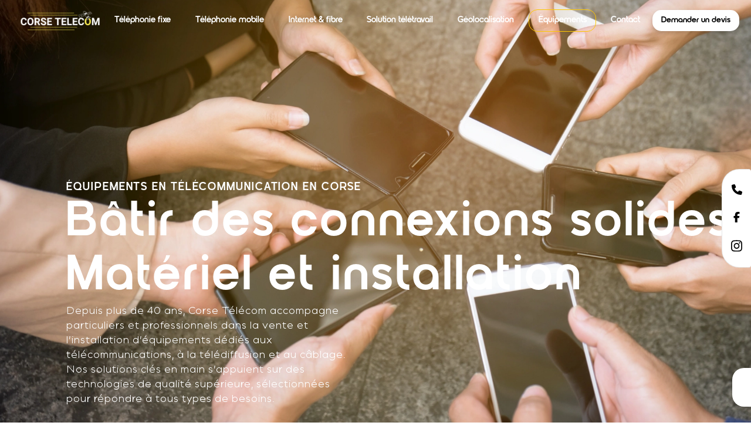

--- FILE ---
content_type: text/html; charset=utf-8
request_url: https://www.google.com/recaptcha/api2/anchor?ar=1&k=6Levr5gqAAAAANme-LKGNVooGh8CVuu-EL5TEJth&co=aHR0cHM6Ly93d3cuY29yc2V0ZWxlY29tLmZyOjQ0Mw..&hl=en&v=PoyoqOPhxBO7pBk68S4YbpHZ&size=invisible&anchor-ms=20000&execute-ms=30000&cb=k8t2gr1m15hm
body_size: 48888
content:
<!DOCTYPE HTML><html dir="ltr" lang="en"><head><meta http-equiv="Content-Type" content="text/html; charset=UTF-8">
<meta http-equiv="X-UA-Compatible" content="IE=edge">
<title>reCAPTCHA</title>
<style type="text/css">
/* cyrillic-ext */
@font-face {
  font-family: 'Roboto';
  font-style: normal;
  font-weight: 400;
  font-stretch: 100%;
  src: url(//fonts.gstatic.com/s/roboto/v48/KFO7CnqEu92Fr1ME7kSn66aGLdTylUAMa3GUBHMdazTgWw.woff2) format('woff2');
  unicode-range: U+0460-052F, U+1C80-1C8A, U+20B4, U+2DE0-2DFF, U+A640-A69F, U+FE2E-FE2F;
}
/* cyrillic */
@font-face {
  font-family: 'Roboto';
  font-style: normal;
  font-weight: 400;
  font-stretch: 100%;
  src: url(//fonts.gstatic.com/s/roboto/v48/KFO7CnqEu92Fr1ME7kSn66aGLdTylUAMa3iUBHMdazTgWw.woff2) format('woff2');
  unicode-range: U+0301, U+0400-045F, U+0490-0491, U+04B0-04B1, U+2116;
}
/* greek-ext */
@font-face {
  font-family: 'Roboto';
  font-style: normal;
  font-weight: 400;
  font-stretch: 100%;
  src: url(//fonts.gstatic.com/s/roboto/v48/KFO7CnqEu92Fr1ME7kSn66aGLdTylUAMa3CUBHMdazTgWw.woff2) format('woff2');
  unicode-range: U+1F00-1FFF;
}
/* greek */
@font-face {
  font-family: 'Roboto';
  font-style: normal;
  font-weight: 400;
  font-stretch: 100%;
  src: url(//fonts.gstatic.com/s/roboto/v48/KFO7CnqEu92Fr1ME7kSn66aGLdTylUAMa3-UBHMdazTgWw.woff2) format('woff2');
  unicode-range: U+0370-0377, U+037A-037F, U+0384-038A, U+038C, U+038E-03A1, U+03A3-03FF;
}
/* math */
@font-face {
  font-family: 'Roboto';
  font-style: normal;
  font-weight: 400;
  font-stretch: 100%;
  src: url(//fonts.gstatic.com/s/roboto/v48/KFO7CnqEu92Fr1ME7kSn66aGLdTylUAMawCUBHMdazTgWw.woff2) format('woff2');
  unicode-range: U+0302-0303, U+0305, U+0307-0308, U+0310, U+0312, U+0315, U+031A, U+0326-0327, U+032C, U+032F-0330, U+0332-0333, U+0338, U+033A, U+0346, U+034D, U+0391-03A1, U+03A3-03A9, U+03B1-03C9, U+03D1, U+03D5-03D6, U+03F0-03F1, U+03F4-03F5, U+2016-2017, U+2034-2038, U+203C, U+2040, U+2043, U+2047, U+2050, U+2057, U+205F, U+2070-2071, U+2074-208E, U+2090-209C, U+20D0-20DC, U+20E1, U+20E5-20EF, U+2100-2112, U+2114-2115, U+2117-2121, U+2123-214F, U+2190, U+2192, U+2194-21AE, U+21B0-21E5, U+21F1-21F2, U+21F4-2211, U+2213-2214, U+2216-22FF, U+2308-230B, U+2310, U+2319, U+231C-2321, U+2336-237A, U+237C, U+2395, U+239B-23B7, U+23D0, U+23DC-23E1, U+2474-2475, U+25AF, U+25B3, U+25B7, U+25BD, U+25C1, U+25CA, U+25CC, U+25FB, U+266D-266F, U+27C0-27FF, U+2900-2AFF, U+2B0E-2B11, U+2B30-2B4C, U+2BFE, U+3030, U+FF5B, U+FF5D, U+1D400-1D7FF, U+1EE00-1EEFF;
}
/* symbols */
@font-face {
  font-family: 'Roboto';
  font-style: normal;
  font-weight: 400;
  font-stretch: 100%;
  src: url(//fonts.gstatic.com/s/roboto/v48/KFO7CnqEu92Fr1ME7kSn66aGLdTylUAMaxKUBHMdazTgWw.woff2) format('woff2');
  unicode-range: U+0001-000C, U+000E-001F, U+007F-009F, U+20DD-20E0, U+20E2-20E4, U+2150-218F, U+2190, U+2192, U+2194-2199, U+21AF, U+21E6-21F0, U+21F3, U+2218-2219, U+2299, U+22C4-22C6, U+2300-243F, U+2440-244A, U+2460-24FF, U+25A0-27BF, U+2800-28FF, U+2921-2922, U+2981, U+29BF, U+29EB, U+2B00-2BFF, U+4DC0-4DFF, U+FFF9-FFFB, U+10140-1018E, U+10190-1019C, U+101A0, U+101D0-101FD, U+102E0-102FB, U+10E60-10E7E, U+1D2C0-1D2D3, U+1D2E0-1D37F, U+1F000-1F0FF, U+1F100-1F1AD, U+1F1E6-1F1FF, U+1F30D-1F30F, U+1F315, U+1F31C, U+1F31E, U+1F320-1F32C, U+1F336, U+1F378, U+1F37D, U+1F382, U+1F393-1F39F, U+1F3A7-1F3A8, U+1F3AC-1F3AF, U+1F3C2, U+1F3C4-1F3C6, U+1F3CA-1F3CE, U+1F3D4-1F3E0, U+1F3ED, U+1F3F1-1F3F3, U+1F3F5-1F3F7, U+1F408, U+1F415, U+1F41F, U+1F426, U+1F43F, U+1F441-1F442, U+1F444, U+1F446-1F449, U+1F44C-1F44E, U+1F453, U+1F46A, U+1F47D, U+1F4A3, U+1F4B0, U+1F4B3, U+1F4B9, U+1F4BB, U+1F4BF, U+1F4C8-1F4CB, U+1F4D6, U+1F4DA, U+1F4DF, U+1F4E3-1F4E6, U+1F4EA-1F4ED, U+1F4F7, U+1F4F9-1F4FB, U+1F4FD-1F4FE, U+1F503, U+1F507-1F50B, U+1F50D, U+1F512-1F513, U+1F53E-1F54A, U+1F54F-1F5FA, U+1F610, U+1F650-1F67F, U+1F687, U+1F68D, U+1F691, U+1F694, U+1F698, U+1F6AD, U+1F6B2, U+1F6B9-1F6BA, U+1F6BC, U+1F6C6-1F6CF, U+1F6D3-1F6D7, U+1F6E0-1F6EA, U+1F6F0-1F6F3, U+1F6F7-1F6FC, U+1F700-1F7FF, U+1F800-1F80B, U+1F810-1F847, U+1F850-1F859, U+1F860-1F887, U+1F890-1F8AD, U+1F8B0-1F8BB, U+1F8C0-1F8C1, U+1F900-1F90B, U+1F93B, U+1F946, U+1F984, U+1F996, U+1F9E9, U+1FA00-1FA6F, U+1FA70-1FA7C, U+1FA80-1FA89, U+1FA8F-1FAC6, U+1FACE-1FADC, U+1FADF-1FAE9, U+1FAF0-1FAF8, U+1FB00-1FBFF;
}
/* vietnamese */
@font-face {
  font-family: 'Roboto';
  font-style: normal;
  font-weight: 400;
  font-stretch: 100%;
  src: url(//fonts.gstatic.com/s/roboto/v48/KFO7CnqEu92Fr1ME7kSn66aGLdTylUAMa3OUBHMdazTgWw.woff2) format('woff2');
  unicode-range: U+0102-0103, U+0110-0111, U+0128-0129, U+0168-0169, U+01A0-01A1, U+01AF-01B0, U+0300-0301, U+0303-0304, U+0308-0309, U+0323, U+0329, U+1EA0-1EF9, U+20AB;
}
/* latin-ext */
@font-face {
  font-family: 'Roboto';
  font-style: normal;
  font-weight: 400;
  font-stretch: 100%;
  src: url(//fonts.gstatic.com/s/roboto/v48/KFO7CnqEu92Fr1ME7kSn66aGLdTylUAMa3KUBHMdazTgWw.woff2) format('woff2');
  unicode-range: U+0100-02BA, U+02BD-02C5, U+02C7-02CC, U+02CE-02D7, U+02DD-02FF, U+0304, U+0308, U+0329, U+1D00-1DBF, U+1E00-1E9F, U+1EF2-1EFF, U+2020, U+20A0-20AB, U+20AD-20C0, U+2113, U+2C60-2C7F, U+A720-A7FF;
}
/* latin */
@font-face {
  font-family: 'Roboto';
  font-style: normal;
  font-weight: 400;
  font-stretch: 100%;
  src: url(//fonts.gstatic.com/s/roboto/v48/KFO7CnqEu92Fr1ME7kSn66aGLdTylUAMa3yUBHMdazQ.woff2) format('woff2');
  unicode-range: U+0000-00FF, U+0131, U+0152-0153, U+02BB-02BC, U+02C6, U+02DA, U+02DC, U+0304, U+0308, U+0329, U+2000-206F, U+20AC, U+2122, U+2191, U+2193, U+2212, U+2215, U+FEFF, U+FFFD;
}
/* cyrillic-ext */
@font-face {
  font-family: 'Roboto';
  font-style: normal;
  font-weight: 500;
  font-stretch: 100%;
  src: url(//fonts.gstatic.com/s/roboto/v48/KFO7CnqEu92Fr1ME7kSn66aGLdTylUAMa3GUBHMdazTgWw.woff2) format('woff2');
  unicode-range: U+0460-052F, U+1C80-1C8A, U+20B4, U+2DE0-2DFF, U+A640-A69F, U+FE2E-FE2F;
}
/* cyrillic */
@font-face {
  font-family: 'Roboto';
  font-style: normal;
  font-weight: 500;
  font-stretch: 100%;
  src: url(//fonts.gstatic.com/s/roboto/v48/KFO7CnqEu92Fr1ME7kSn66aGLdTylUAMa3iUBHMdazTgWw.woff2) format('woff2');
  unicode-range: U+0301, U+0400-045F, U+0490-0491, U+04B0-04B1, U+2116;
}
/* greek-ext */
@font-face {
  font-family: 'Roboto';
  font-style: normal;
  font-weight: 500;
  font-stretch: 100%;
  src: url(//fonts.gstatic.com/s/roboto/v48/KFO7CnqEu92Fr1ME7kSn66aGLdTylUAMa3CUBHMdazTgWw.woff2) format('woff2');
  unicode-range: U+1F00-1FFF;
}
/* greek */
@font-face {
  font-family: 'Roboto';
  font-style: normal;
  font-weight: 500;
  font-stretch: 100%;
  src: url(//fonts.gstatic.com/s/roboto/v48/KFO7CnqEu92Fr1ME7kSn66aGLdTylUAMa3-UBHMdazTgWw.woff2) format('woff2');
  unicode-range: U+0370-0377, U+037A-037F, U+0384-038A, U+038C, U+038E-03A1, U+03A3-03FF;
}
/* math */
@font-face {
  font-family: 'Roboto';
  font-style: normal;
  font-weight: 500;
  font-stretch: 100%;
  src: url(//fonts.gstatic.com/s/roboto/v48/KFO7CnqEu92Fr1ME7kSn66aGLdTylUAMawCUBHMdazTgWw.woff2) format('woff2');
  unicode-range: U+0302-0303, U+0305, U+0307-0308, U+0310, U+0312, U+0315, U+031A, U+0326-0327, U+032C, U+032F-0330, U+0332-0333, U+0338, U+033A, U+0346, U+034D, U+0391-03A1, U+03A3-03A9, U+03B1-03C9, U+03D1, U+03D5-03D6, U+03F0-03F1, U+03F4-03F5, U+2016-2017, U+2034-2038, U+203C, U+2040, U+2043, U+2047, U+2050, U+2057, U+205F, U+2070-2071, U+2074-208E, U+2090-209C, U+20D0-20DC, U+20E1, U+20E5-20EF, U+2100-2112, U+2114-2115, U+2117-2121, U+2123-214F, U+2190, U+2192, U+2194-21AE, U+21B0-21E5, U+21F1-21F2, U+21F4-2211, U+2213-2214, U+2216-22FF, U+2308-230B, U+2310, U+2319, U+231C-2321, U+2336-237A, U+237C, U+2395, U+239B-23B7, U+23D0, U+23DC-23E1, U+2474-2475, U+25AF, U+25B3, U+25B7, U+25BD, U+25C1, U+25CA, U+25CC, U+25FB, U+266D-266F, U+27C0-27FF, U+2900-2AFF, U+2B0E-2B11, U+2B30-2B4C, U+2BFE, U+3030, U+FF5B, U+FF5D, U+1D400-1D7FF, U+1EE00-1EEFF;
}
/* symbols */
@font-face {
  font-family: 'Roboto';
  font-style: normal;
  font-weight: 500;
  font-stretch: 100%;
  src: url(//fonts.gstatic.com/s/roboto/v48/KFO7CnqEu92Fr1ME7kSn66aGLdTylUAMaxKUBHMdazTgWw.woff2) format('woff2');
  unicode-range: U+0001-000C, U+000E-001F, U+007F-009F, U+20DD-20E0, U+20E2-20E4, U+2150-218F, U+2190, U+2192, U+2194-2199, U+21AF, U+21E6-21F0, U+21F3, U+2218-2219, U+2299, U+22C4-22C6, U+2300-243F, U+2440-244A, U+2460-24FF, U+25A0-27BF, U+2800-28FF, U+2921-2922, U+2981, U+29BF, U+29EB, U+2B00-2BFF, U+4DC0-4DFF, U+FFF9-FFFB, U+10140-1018E, U+10190-1019C, U+101A0, U+101D0-101FD, U+102E0-102FB, U+10E60-10E7E, U+1D2C0-1D2D3, U+1D2E0-1D37F, U+1F000-1F0FF, U+1F100-1F1AD, U+1F1E6-1F1FF, U+1F30D-1F30F, U+1F315, U+1F31C, U+1F31E, U+1F320-1F32C, U+1F336, U+1F378, U+1F37D, U+1F382, U+1F393-1F39F, U+1F3A7-1F3A8, U+1F3AC-1F3AF, U+1F3C2, U+1F3C4-1F3C6, U+1F3CA-1F3CE, U+1F3D4-1F3E0, U+1F3ED, U+1F3F1-1F3F3, U+1F3F5-1F3F7, U+1F408, U+1F415, U+1F41F, U+1F426, U+1F43F, U+1F441-1F442, U+1F444, U+1F446-1F449, U+1F44C-1F44E, U+1F453, U+1F46A, U+1F47D, U+1F4A3, U+1F4B0, U+1F4B3, U+1F4B9, U+1F4BB, U+1F4BF, U+1F4C8-1F4CB, U+1F4D6, U+1F4DA, U+1F4DF, U+1F4E3-1F4E6, U+1F4EA-1F4ED, U+1F4F7, U+1F4F9-1F4FB, U+1F4FD-1F4FE, U+1F503, U+1F507-1F50B, U+1F50D, U+1F512-1F513, U+1F53E-1F54A, U+1F54F-1F5FA, U+1F610, U+1F650-1F67F, U+1F687, U+1F68D, U+1F691, U+1F694, U+1F698, U+1F6AD, U+1F6B2, U+1F6B9-1F6BA, U+1F6BC, U+1F6C6-1F6CF, U+1F6D3-1F6D7, U+1F6E0-1F6EA, U+1F6F0-1F6F3, U+1F6F7-1F6FC, U+1F700-1F7FF, U+1F800-1F80B, U+1F810-1F847, U+1F850-1F859, U+1F860-1F887, U+1F890-1F8AD, U+1F8B0-1F8BB, U+1F8C0-1F8C1, U+1F900-1F90B, U+1F93B, U+1F946, U+1F984, U+1F996, U+1F9E9, U+1FA00-1FA6F, U+1FA70-1FA7C, U+1FA80-1FA89, U+1FA8F-1FAC6, U+1FACE-1FADC, U+1FADF-1FAE9, U+1FAF0-1FAF8, U+1FB00-1FBFF;
}
/* vietnamese */
@font-face {
  font-family: 'Roboto';
  font-style: normal;
  font-weight: 500;
  font-stretch: 100%;
  src: url(//fonts.gstatic.com/s/roboto/v48/KFO7CnqEu92Fr1ME7kSn66aGLdTylUAMa3OUBHMdazTgWw.woff2) format('woff2');
  unicode-range: U+0102-0103, U+0110-0111, U+0128-0129, U+0168-0169, U+01A0-01A1, U+01AF-01B0, U+0300-0301, U+0303-0304, U+0308-0309, U+0323, U+0329, U+1EA0-1EF9, U+20AB;
}
/* latin-ext */
@font-face {
  font-family: 'Roboto';
  font-style: normal;
  font-weight: 500;
  font-stretch: 100%;
  src: url(//fonts.gstatic.com/s/roboto/v48/KFO7CnqEu92Fr1ME7kSn66aGLdTylUAMa3KUBHMdazTgWw.woff2) format('woff2');
  unicode-range: U+0100-02BA, U+02BD-02C5, U+02C7-02CC, U+02CE-02D7, U+02DD-02FF, U+0304, U+0308, U+0329, U+1D00-1DBF, U+1E00-1E9F, U+1EF2-1EFF, U+2020, U+20A0-20AB, U+20AD-20C0, U+2113, U+2C60-2C7F, U+A720-A7FF;
}
/* latin */
@font-face {
  font-family: 'Roboto';
  font-style: normal;
  font-weight: 500;
  font-stretch: 100%;
  src: url(//fonts.gstatic.com/s/roboto/v48/KFO7CnqEu92Fr1ME7kSn66aGLdTylUAMa3yUBHMdazQ.woff2) format('woff2');
  unicode-range: U+0000-00FF, U+0131, U+0152-0153, U+02BB-02BC, U+02C6, U+02DA, U+02DC, U+0304, U+0308, U+0329, U+2000-206F, U+20AC, U+2122, U+2191, U+2193, U+2212, U+2215, U+FEFF, U+FFFD;
}
/* cyrillic-ext */
@font-face {
  font-family: 'Roboto';
  font-style: normal;
  font-weight: 900;
  font-stretch: 100%;
  src: url(//fonts.gstatic.com/s/roboto/v48/KFO7CnqEu92Fr1ME7kSn66aGLdTylUAMa3GUBHMdazTgWw.woff2) format('woff2');
  unicode-range: U+0460-052F, U+1C80-1C8A, U+20B4, U+2DE0-2DFF, U+A640-A69F, U+FE2E-FE2F;
}
/* cyrillic */
@font-face {
  font-family: 'Roboto';
  font-style: normal;
  font-weight: 900;
  font-stretch: 100%;
  src: url(//fonts.gstatic.com/s/roboto/v48/KFO7CnqEu92Fr1ME7kSn66aGLdTylUAMa3iUBHMdazTgWw.woff2) format('woff2');
  unicode-range: U+0301, U+0400-045F, U+0490-0491, U+04B0-04B1, U+2116;
}
/* greek-ext */
@font-face {
  font-family: 'Roboto';
  font-style: normal;
  font-weight: 900;
  font-stretch: 100%;
  src: url(//fonts.gstatic.com/s/roboto/v48/KFO7CnqEu92Fr1ME7kSn66aGLdTylUAMa3CUBHMdazTgWw.woff2) format('woff2');
  unicode-range: U+1F00-1FFF;
}
/* greek */
@font-face {
  font-family: 'Roboto';
  font-style: normal;
  font-weight: 900;
  font-stretch: 100%;
  src: url(//fonts.gstatic.com/s/roboto/v48/KFO7CnqEu92Fr1ME7kSn66aGLdTylUAMa3-UBHMdazTgWw.woff2) format('woff2');
  unicode-range: U+0370-0377, U+037A-037F, U+0384-038A, U+038C, U+038E-03A1, U+03A3-03FF;
}
/* math */
@font-face {
  font-family: 'Roboto';
  font-style: normal;
  font-weight: 900;
  font-stretch: 100%;
  src: url(//fonts.gstatic.com/s/roboto/v48/KFO7CnqEu92Fr1ME7kSn66aGLdTylUAMawCUBHMdazTgWw.woff2) format('woff2');
  unicode-range: U+0302-0303, U+0305, U+0307-0308, U+0310, U+0312, U+0315, U+031A, U+0326-0327, U+032C, U+032F-0330, U+0332-0333, U+0338, U+033A, U+0346, U+034D, U+0391-03A1, U+03A3-03A9, U+03B1-03C9, U+03D1, U+03D5-03D6, U+03F0-03F1, U+03F4-03F5, U+2016-2017, U+2034-2038, U+203C, U+2040, U+2043, U+2047, U+2050, U+2057, U+205F, U+2070-2071, U+2074-208E, U+2090-209C, U+20D0-20DC, U+20E1, U+20E5-20EF, U+2100-2112, U+2114-2115, U+2117-2121, U+2123-214F, U+2190, U+2192, U+2194-21AE, U+21B0-21E5, U+21F1-21F2, U+21F4-2211, U+2213-2214, U+2216-22FF, U+2308-230B, U+2310, U+2319, U+231C-2321, U+2336-237A, U+237C, U+2395, U+239B-23B7, U+23D0, U+23DC-23E1, U+2474-2475, U+25AF, U+25B3, U+25B7, U+25BD, U+25C1, U+25CA, U+25CC, U+25FB, U+266D-266F, U+27C0-27FF, U+2900-2AFF, U+2B0E-2B11, U+2B30-2B4C, U+2BFE, U+3030, U+FF5B, U+FF5D, U+1D400-1D7FF, U+1EE00-1EEFF;
}
/* symbols */
@font-face {
  font-family: 'Roboto';
  font-style: normal;
  font-weight: 900;
  font-stretch: 100%;
  src: url(//fonts.gstatic.com/s/roboto/v48/KFO7CnqEu92Fr1ME7kSn66aGLdTylUAMaxKUBHMdazTgWw.woff2) format('woff2');
  unicode-range: U+0001-000C, U+000E-001F, U+007F-009F, U+20DD-20E0, U+20E2-20E4, U+2150-218F, U+2190, U+2192, U+2194-2199, U+21AF, U+21E6-21F0, U+21F3, U+2218-2219, U+2299, U+22C4-22C6, U+2300-243F, U+2440-244A, U+2460-24FF, U+25A0-27BF, U+2800-28FF, U+2921-2922, U+2981, U+29BF, U+29EB, U+2B00-2BFF, U+4DC0-4DFF, U+FFF9-FFFB, U+10140-1018E, U+10190-1019C, U+101A0, U+101D0-101FD, U+102E0-102FB, U+10E60-10E7E, U+1D2C0-1D2D3, U+1D2E0-1D37F, U+1F000-1F0FF, U+1F100-1F1AD, U+1F1E6-1F1FF, U+1F30D-1F30F, U+1F315, U+1F31C, U+1F31E, U+1F320-1F32C, U+1F336, U+1F378, U+1F37D, U+1F382, U+1F393-1F39F, U+1F3A7-1F3A8, U+1F3AC-1F3AF, U+1F3C2, U+1F3C4-1F3C6, U+1F3CA-1F3CE, U+1F3D4-1F3E0, U+1F3ED, U+1F3F1-1F3F3, U+1F3F5-1F3F7, U+1F408, U+1F415, U+1F41F, U+1F426, U+1F43F, U+1F441-1F442, U+1F444, U+1F446-1F449, U+1F44C-1F44E, U+1F453, U+1F46A, U+1F47D, U+1F4A3, U+1F4B0, U+1F4B3, U+1F4B9, U+1F4BB, U+1F4BF, U+1F4C8-1F4CB, U+1F4D6, U+1F4DA, U+1F4DF, U+1F4E3-1F4E6, U+1F4EA-1F4ED, U+1F4F7, U+1F4F9-1F4FB, U+1F4FD-1F4FE, U+1F503, U+1F507-1F50B, U+1F50D, U+1F512-1F513, U+1F53E-1F54A, U+1F54F-1F5FA, U+1F610, U+1F650-1F67F, U+1F687, U+1F68D, U+1F691, U+1F694, U+1F698, U+1F6AD, U+1F6B2, U+1F6B9-1F6BA, U+1F6BC, U+1F6C6-1F6CF, U+1F6D3-1F6D7, U+1F6E0-1F6EA, U+1F6F0-1F6F3, U+1F6F7-1F6FC, U+1F700-1F7FF, U+1F800-1F80B, U+1F810-1F847, U+1F850-1F859, U+1F860-1F887, U+1F890-1F8AD, U+1F8B0-1F8BB, U+1F8C0-1F8C1, U+1F900-1F90B, U+1F93B, U+1F946, U+1F984, U+1F996, U+1F9E9, U+1FA00-1FA6F, U+1FA70-1FA7C, U+1FA80-1FA89, U+1FA8F-1FAC6, U+1FACE-1FADC, U+1FADF-1FAE9, U+1FAF0-1FAF8, U+1FB00-1FBFF;
}
/* vietnamese */
@font-face {
  font-family: 'Roboto';
  font-style: normal;
  font-weight: 900;
  font-stretch: 100%;
  src: url(//fonts.gstatic.com/s/roboto/v48/KFO7CnqEu92Fr1ME7kSn66aGLdTylUAMa3OUBHMdazTgWw.woff2) format('woff2');
  unicode-range: U+0102-0103, U+0110-0111, U+0128-0129, U+0168-0169, U+01A0-01A1, U+01AF-01B0, U+0300-0301, U+0303-0304, U+0308-0309, U+0323, U+0329, U+1EA0-1EF9, U+20AB;
}
/* latin-ext */
@font-face {
  font-family: 'Roboto';
  font-style: normal;
  font-weight: 900;
  font-stretch: 100%;
  src: url(//fonts.gstatic.com/s/roboto/v48/KFO7CnqEu92Fr1ME7kSn66aGLdTylUAMa3KUBHMdazTgWw.woff2) format('woff2');
  unicode-range: U+0100-02BA, U+02BD-02C5, U+02C7-02CC, U+02CE-02D7, U+02DD-02FF, U+0304, U+0308, U+0329, U+1D00-1DBF, U+1E00-1E9F, U+1EF2-1EFF, U+2020, U+20A0-20AB, U+20AD-20C0, U+2113, U+2C60-2C7F, U+A720-A7FF;
}
/* latin */
@font-face {
  font-family: 'Roboto';
  font-style: normal;
  font-weight: 900;
  font-stretch: 100%;
  src: url(//fonts.gstatic.com/s/roboto/v48/KFO7CnqEu92Fr1ME7kSn66aGLdTylUAMa3yUBHMdazQ.woff2) format('woff2');
  unicode-range: U+0000-00FF, U+0131, U+0152-0153, U+02BB-02BC, U+02C6, U+02DA, U+02DC, U+0304, U+0308, U+0329, U+2000-206F, U+20AC, U+2122, U+2191, U+2193, U+2212, U+2215, U+FEFF, U+FFFD;
}

</style>
<link rel="stylesheet" type="text/css" href="https://www.gstatic.com/recaptcha/releases/PoyoqOPhxBO7pBk68S4YbpHZ/styles__ltr.css">
<script nonce="z7bce2riXun2FDLg-f_DpA" type="text/javascript">window['__recaptcha_api'] = 'https://www.google.com/recaptcha/api2/';</script>
<script type="text/javascript" src="https://www.gstatic.com/recaptcha/releases/PoyoqOPhxBO7pBk68S4YbpHZ/recaptcha__en.js" nonce="z7bce2riXun2FDLg-f_DpA">
      
    </script></head>
<body><div id="rc-anchor-alert" class="rc-anchor-alert"></div>
<input type="hidden" id="recaptcha-token" value="[base64]">
<script type="text/javascript" nonce="z7bce2riXun2FDLg-f_DpA">
      recaptcha.anchor.Main.init("[\x22ainput\x22,[\x22bgdata\x22,\x22\x22,\[base64]/[base64]/[base64]/KE4oMTI0LHYsdi5HKSxMWihsLHYpKTpOKDEyNCx2LGwpLFYpLHYpLFQpKSxGKDE3MSx2KX0scjc9ZnVuY3Rpb24obCl7cmV0dXJuIGx9LEM9ZnVuY3Rpb24obCxWLHYpe04odixsLFYpLFZbYWtdPTI3OTZ9LG49ZnVuY3Rpb24obCxWKXtWLlg9KChWLlg/[base64]/[base64]/[base64]/[base64]/[base64]/[base64]/[base64]/[base64]/[base64]/[base64]/[base64]\\u003d\x22,\[base64]\\u003d\\u003d\x22,\x22fMKoBsOnfEoKwpQSw7JMC07Cs2nCjVnCscO5w5Q5csOuWVsuwpEUIcOZAAA6w6zCmcKOw53CpMKMw5MoQ8O5wrHDgizDkMOffMOQLznCssOsbzTClcKow7lUwp/CrsOPwpICJCDCn8K4XiE4w6TCgxJMw47DkwBVe1s6w4VxwphUZMOCP2nCiXfDkcOnwpnCoAFVw7TDtsKdw5jCssOUWsOhVV3Cv8KKwpTCpMOGw4ZEwrLCgzsMTGVtw5LDnsKGPAkyLMK5w7R8TFnCoMOVOl7CpGJZwqE/wrhmw4JBJwkuw6/Di8K+UjPDtyguwq/[base64]/CuMKEwqXChMOqwotrWVAvIhQVRmcNWsOKwpHCiS/DuUswwp9lw5bDl8KKw74Gw7PClsKPaQAjw5YRYcKxTjzDtsOtFsKraRZmw6jDlTPDi8K+Q18fAcOGwpDDowUAwpTDkMOhw41rw5zCpAhAF8KtRsO/HHLDhMKJS1RRwqAYYMO5Cm/DpHVQwr0jwqQUwo9GSiXCiijCg1PDgTrDlGPDn8OTAwNPaDUCwp/DrmgXw4TCgMOXw44Dwp3DqsOaRFoNw5B+wqVfRcKlOnTCr1PDqsKxW1FSEW7DnMKncC7CmmsTw6Udw7oVFTUvMFjCusK5cFvCmcKlR8KFa8OlwqZZTcKeX30nw5HDoX3DkBwOw4QRVQh7w59zwojDh3vDiT8cMFV7w7DDn8KTw6EEwokmP8KDwr0/wpzCm8O4w6vDlifDpsOYw6bChkwSOh3CicOCw7d+WMOrw6xgw5fCoSRkw4FNQ3BxKMOLwpV/wpDCt8Kuw65+f8KpHcOLecKOBmxPw70Zw5/CnMOOw5/CsU7Ch1J4aFEmw5rCnSIXw79bM8K/wrB+d8OGKRd5dkAlXcKEwrrChCwbOMKZwqtXWsOeMcKOwpDDk0A8w4/CvsK7wqdww50nccOXwpzCkDDCncKZwq7DvsOOUsKWejfDiTLCqiPDhcKmwo/Cs8Oxw6Niwrs+w5DDj1DCtMOQwpLCm17DnsKyO04bwrMLw4pYbcKpwrYhbMKKw6TDhirDjHfDtTY5w4NnwrrDvRrDpsKPb8OawqPCv8KWw6UzHATDgipMwp96wqJ0wppkw4BhOcKnIjTDqsO5w6/CicKJd05Iwr9+aBJgw6DDiEXCsEAoTsOxAnXDtXXCncK/wrjDmw4hw6rCp8Klw58kUcKPw7DDs0jDiUvDnC4VwoLDiEfDgVsbBcOKPsKMw4vDnSXDqmHDqMKpwpoPw558BcO+w7M2w5YaTsKIwrg+JcOQb3QzN8ODB8OIeSYZw54/[base64]/Cp8K6wqdcw4lmw6gIw611wpZ3wpZEw5AwHGpYw6Y9M2sJfjbCk2MSw6HDncKow5LDhsKeS8OBNcOzw6NXwplidkjCljgTEHsAwpDCo1Edw6HDpMK8w6M0BABWwo/[base64]/DmD12Ah3CmXvClCoMw7/CsxDDoMKpw7jCtxMrZcKxeGMzcMOQZsOIwqLDpMOmw6E/w43CpcOte23DkmFUwqrDsVxBfcKmwqFQwozCpwHCqH5jXhIVw5/DjcOvw7dmwp0kw7/Dv8KaMQDDl8KRw6QQwoIvO8O/YyDCp8ORwoHChsOtwqfDr2QEw5PDkjsVwpovcjfCjcOKeg9sVgQ4E8O7ZsOXNlFTD8Kbw7vDv0VQwrsKD2HDt0Zkw67Cl0DDk8KoLThLwqrDhENuwqXDuh5FeGDDjSvChzzClMOjwrzDk8O7YH/[base64]/[base64]/[base64]/CsMK5w70uwqY7PwgbwpHDr8KdC8K1CjXCp8O+w43Ch8K0w7zCnMKzwqHCgQ3DnsKKwrg8wqPCi8OiP3DCsi1YesK4w4jCrcOWwooxw4tjVsOjw6R6M8ODbMOpwrPDoWgPwr/[base64]/CrcK/cEXDvMOAw5BJJzp0ARTDo1fCqcKNw5/DqsOXF8Obwp4gw57CucKtJcOdSMOkLVNOw4YNN8O5wr98w47Ch1XCvsOaD8KUwrnDgHnDnWXChsKrYX9XwpYDdzjCkn/DngLCjcKvChJBwrbDjm/Ci8O1w5fDm8K7LQRLW8OxwpfDhQjCs8KQI0FUw6YewqnDmF3DvCBACcK3w5nCr8K8Y2PDosOBcT/DqcKQVj7ChcKeYm7CnmUUKMKYbMO+wrfCicKswprDrVfDu8ODwq0IR8Ofwqsow6TDiXPCmTzDiMK0GxfCpwPCi8OxNV/[base64]/w7Y/wpPCghxjw7pXJBFIbiZUKcOuCsOOwp5ZwqbDpcOtwptfEsKow75PD8OQwr8lO387wrVkw7TCvMO1McOwwrPDqcOkw7nCo8Oufko5FybDkDR6KsKOwp/DiTHDgR3DkxTChsOAwqYvfTjDo3bDr8KaaMOewoA/w6cVw6PDusOGwoUyezvClxcecyInwrDDlcKiVMOMwpTCtyt6wpUJOxvDusOnesOgPMO1fMK3w7DDhXRNw4fCjsKMwpx1wpfCn3/DoMKfVMOYw4MowrDChSDDhnRVGAPDgcKsw5hUEl/Ck03DsMKNa2rDnyIxHz7DryDDhMOsw4cYRhVrCMOqw6HCn0lAwqLCpsOWw5g3wplyw6wwwpY/acKewovCvsKEw505Cldrb8OCK0PClcK2UcKDw4M6wpMFw7MLGk0CwqTDssO6w6/Cqwk1w4omw4Rgw4Ekw47CukDCphvDgMK0ZyPCucOmJF3CssOxMUXCrcOma2QwVXNiwrrDmSoewqwNwrd3w5Qtw41QYwfDkGpOMcO+w73CosOtSMKsdDLDr1gbw5ULwrjCj8O8QWtcw5jDgMKdM0LDssKTw47ClmbDkMKtwrkqNcKyw6V/YATDksKswpvDshHCqSrDtcOmB3/Cq8OydlTDj8K/w4MUwp/CoBcFwo3CmXDCoyrChsOjwqHDgjN/wr/DrsKFwqnDgS/DpsKow6PDisOId8KJJAs+MsO+bn51MHQhw6Fjw6jCrADClyPDmMKIJlvDkQTCi8OyCcKgwprCgcO5w7YVwrPDqErCs1sMTEE9w7/DjTnCjsOTw6/ClsKqZ8Otw4E8ESpowrsEMksDDhIGIcO8ZAvDu8K3NQgaw5NOwojDucKAe8KEQADCmCt3w6UjBlDCniY+ecOXwqfCkk3Di3FDdsONSDN3worDrWIjw5cvbsKhwqbCmsOJGcOSw4bCv3zDnXFCw41qwpXDh8OpwpI5L8Ksw7jCksKCw6ole8KJD8ODcAPCuT/CtMOaw61pT8KLYsKcw4MSAMKkw73Ci30uw43DmgvCnAYEMgZQwowNRcK5w5jDjGvCisKDw5PCj1UEOMOya8KFOkjDqAHCsBYeFAXDvA1iNMOTUBXCv8Ovw45JGk/CplzDpRDCp8OzGMK+GMKFwpjDssOcwpZxD15JwrrClcOabMOVDgErw7hFw67DvyYtw4nCvcOMwozClsOsw607LUJZNsKWQMKIw5HCs8KSOjHDnMKow64+d8KMwrt6w6wdw7nDvsOPM8KYCGF2VMKHcADCncKecTx3wqhKwqAuPMKScsKvaklBw58uwr/Dj8KgZnDDkcK9wpfCulQuB8KaeHIMYcOmFBnDkcO4cMOEesOuEFTCnjPDtMK+ZkgbSBcqw7I8aDR6w7bCmlPClD7Dlg/[base64]/[base64]/w63Dl0PCjFbCjDlONMOOSMKOEAPDo8Oow6NMw5IGdz7CiiDCl8KkwpjDtsKYwqrDjMONwq/[base64]/Ch8KnwqdgIcKFw7fDgEwDGMOcw64oTllFccOHwplPFRRuwpgmwoNPwrXDqsKtw61Hwr99w7TCihkKYMKjwqPDjMKuw6bDoFfDg8KVNhc8w4EEacKdwrBsc17ClRfDogocwrrDvT3Di1HCiMOcY8OWwrwBwpHCjFfCtnDDpMKiBh/[base64]/w5vDj8KYW8KsQCfDs8K4DsKRWh/DmsK9M2/ClMOHZDfCtcKDW8OLYsOiwrkCw4g0wrxOwrTDogTCrMOLU8Kpw5bDuhDDoR89DC7CqFEMfC3DpDvCsGzDmRvDp8K2w6RBw5nCgsOawqkgw4QiXXgfwpkxMsORUMOxJcKtwo8aw409w5LClR3DiMKrQMK8w5LCvMOYw69Ib0LCnx/CqcOXwpLDnzdCcB1zwp9ABcKTw786ZMOwwr8VwqFUUsO9DApfwo7DlcKZK8OkwrBJf0HChjvClk/[base64]/wqjDsWkLXcKaw4TDpcO+HMO3woIJC8OqUcKLZjIAw5IOLsKvw4PDtVXDucO9BiVQXmckw5nCpTxvwp/DoBh6fcK0wohTUMOzw6jDo3vDs8OVwo/DmlNPKAXDtcKSGFrDrEJjeiDDuMOWw5DCnMO3wqXDuzjDg8OHACfCkMKpwpwvw63DnUBnw4IDG8KWSMK9wrHCvcKPeV5jw7vDsiApXSVXSMKaw5ttbcKBwq3CnwnDvBRvVMOFGQXCt8O8wprDtcKpwobDq0dWXSU0EgdJRcKzwqkEH1vClsKPXsKfTx/DkEzCoz/DlMObw6DCm3DDs8Kgwr3CtsOAH8OJP8K1MUzCrWsnRsKQw7XDpcK3wrXDrcKDw5tTwq13woXClsKPSsOJw4zDgBHCt8Obcl/[base64]/Dmlt+OcKPw7bCrMO7w5lISMOdGcKSwojCpsK+dRbDksOxwpINwr9+w5DCisOHZWHCicKGLcKrw4fCgsKiw7kRw6NjWiDDgsOLJnTDnVPCh3AZVEh8UcOGw4nCgG9Na2bDg8KKUsOxBMO2SxprVRkoFgfDk3PCjcKVwo/Dn8OOwq04w6DCnUXDuiPCrznCvMOXwp3CnMOkwowJwpkmBQpQc3Zaw5rDhkrCpAfCpR/ClMKjFBtkU3Row58/wq5YfMOew5tiTkfCi8Kjw6vCtcKeY8O1U8Kfw7PCv8OjwpjDqxPDl8ONw4zDusK1H2QQwrjCsMO/[base64]/[base64]/DlMOlwrF0NsO0YGZmLwhSw7XDgn7CqsObXMOKwqgHw5R+w7ZNb37Cml9XCUBlVVTCtRDDusOuwoAkwr/DmMKTWcKyw5N3w6PDhVjCkjPDqBQvWlYiWMOcbE5xw67Ck01xGsOmw4ZQY3rDlFFOw6wSw4ZSFCTDsTcBw7HDlMKEwrp8C8KAw4UiL2HDkxIAK3ABwojClMKUcmUawovDvsOrwqPChcO4GMKFw4DDn8OLwo9Lw63CmsOSw5w0woTCrcKxw77DmhRUw67Ctg7DssKOL1/CiS3Dgg/ChjMbVsK/LkXDgi1vw501w55zwpLDsVkSwpsCwqzDisKQw6J8woPDr8K8FzlqL8KeWMOYBMKowrTCnhDCmyjCggcxw6zCrgjDtlQXCMKlw4DCvcK5w47CmcONw6PChcO4bcOFwo3DqU3DihLDm8ORCMKLGsKMYixTw7nDrEvCs8OQGsOFTcKceQkVW8OMasOoZS/DsV5YTMKYw7nDs8OUw53ClnRGw4YKw69lw7t1wr/DjxbDpTMTw7/DmRrCncOaexEqw49mwrsSwpEkQMKmwrIfQsK+wpfDkcOyBsK8aHVtw4PClcKGACpzAWrDvMKbw4jCnAjCmx/Cv8K0Yy7DjcOrw4XCsBYeesKVwoxnRS4YesOkw4LClw7DqCocwrRvQcKeahxSwoPDlsOQUyomYlfDjcK+LCDDlzfCu8KEZMO0ZXwewoBIBcKKwoHCuWxresOFKsKcI0vCvsOewrV2w4jCnXLDpcKKwrM8dTQSw4bDqcKvwpROw5V0ZcKNSD9nwpvDq8KLIG/[base64]/[base64]/[base64]/Duxdmw6fDmMO/R8KuEMKhG8ONwrkgYRrCtknCgcKBWsO5JyPDv0kMBCV8w5AAw4rDkcKlw4dAQcOcwphZw57CvC5BwojDtAbDksO/[base64]/DiHRbwp5iMcKxw7UdNMKHwpLCgcOxTMKMw78TVnVQw4TDu8OpeTrDksKqwoR8wqPDg0A4wpVSYsKBw7bDocK9LMKYHCrCkSBJan3CtcKPNGLDgWrDvcKvwq/DtsOCw4oQUR3DkW/CukZHwqJhV8KcCsKKWmXDsMK7w54lwqlmf1DCrUjCq8O4PwtkPS4iJnHCncKHwoIBw63CrMK1wqA0BCkBGmsxTcOQI8ODw7t3W8KWw4UowrdHw4nDpQrDtjrCscK7A00Mw57CowdJw4fDksK/wooKw6FzPcKCwoUjI8K2w6I2w5TDqcKIbMKVw5DCmsOmYsKCAsKLaMOtKw/CvAnCiDJuwqLCszt4UyLCncO+dMO1w7plwr47LMOhwqDCqsK7ZwTCoTdQw5vDiBrDlHMVwqx9w5jCm04jaVgVw77DnklpwrzDh8KCw7otwr4Fw6LCtsKaSXMQIgjDm3FwRMO7GMOyS3LCtMO8ZHJ0w57DgsO/w7LChnXDucKoUFIww5JRwoHCjFnDtsK4w7PCrMK/wp7DgsKxwrAoRcK5AmRPwpUbdlR+w40mwpLCiMOdwqlHEMK2bsOxKcK0NBTCoGfDkjUjw63CqsOHcwkYem/DhyU2HhzCi8KKZjTDgAnDiirCiGgawp08dhfDiMK0V8KvwonCvMKFw5HDkBM9HMO1XBnDgsOmw67CryDDmRjCiMOwP8OkdsKDw6B7w7/CtgtCMF1Rw5xIwp1GG29YXVZqw40Mw5IIw7DDhEQqAXLCoMOyw6kJw5ARw4nCuMKLwpDDhMK5csOXRyF1w4tewqUNw6ALw50MwprDniHCugnCm8OGwrVeNk9mwqDDlMKwQ8OAWnkiwpk3FzglT8OpWh9HZcOXEcOsw5PCi8KKXWLCjcKETRZbaHZJwq/CtDfDgVLDkl8nNsKLVjHDjltnXMO7J8OJAMOhw6rDmsKHJFMAw7jDk8OVw5QCfEtQXjPClDxnw47CgcKAWXfCqXpaSCXDu1LDsMOZFQZKG33DumYjw5kqwofCrMODwrrDpVDDp8KYE8OHw4vDiAMbwrHDtW/Do1BlWXHDlCBXwoEgT8Ofw48mw7pWwpYdwocLw55DTcK4w6YYw4TCpx41DjTCs8K6Q8K8DcOGw5MVFcOLeAnCg3Arwo/CvB7Dn39TwoIfw6U3AjlzLyDDgSjDqsOgB8KEezPDocK/w49FWR1rw7zCuMKUSCHDjzxtw7TDjcKQwpbCgMKyW8KrWEs9ZSdew4Mewpo9w5ZNwrPCh1rDkW/CqBZfw4nDolEGw7grMHwHwqLCj2/CqcOGKGt7eXvDgGPCrsO3K1TChsOcw6xJMgQfwpk3bsKFTMKCwrZQw5ANRMK0VMKbw5N4worCo2/CqsKYwpMMYMKBw7QUTkPCpUpsE8Ofb8OEL8OwUcOsaUbDiQTDjUnDrkHDpCvDgsOFw6pJwph0wojCmsKvw4vCoV1dwpM3LMKVwozDlMKMwpXCpzAhdMKicMK6wqUWBxvDm8OgwrBMHcOWbcK0P0PDm8O4w7RERhN4RR/DmyXDosKNZQXDgHYrw6nCpDzCjE3DjcOpUX/Dvm/DsMO3RUVBwoYJwoZAbcOhYgR2w7HCoyTChsK6NQzCh1TCsmtQw7PDihfCusOfwq/Dvj5/GsOhX8Kuw7FtFcOjw5Y0aMK8w4XCkTh5ZAM8HU7Du05YwosDQmEQcEUMw6MxwrnDizFuO8OidhzDkwHCtkXDtcKiScKgw6hxfDs8wpY+d2pmb8OSVFUrwr7DtwBlwrVLY8OQNGkEFMOVwr/DosOIwpXChMOxasORw5QkSMKAw4/[base64]/w4zDj8OddinDq8OhwofCnMK5M0TDrMKIwq/[base64]/DpsOKJwTDmxnDncO1EsO9wpHDjsK7XnHDnSXDmVx5wrLDs8KvOMKrX2l/eTjDosKFIsOSdsKBUknDssKfKMKrbQnDmxnDqsOJPsK2wollwq3CmMKOw6HDiiJJJ1nDljQxwqvDqcO9acKxwozDvkrCgsKOwqvDqMKsKVjClMOpLF1jw4Q3BFzDp8OJw7jDm8O1HHVEw4gcw7/Dgllhw6MxRUXCiDlkw4HDhw7DrR/Ds8O3ZT/DqMOEw7zDkMKRw4wRTyhUw6gLCMOARcOxL3vCkMKMwoTCqcO8MMOiwqsFDsOsw4fCj8Kkw7BIIcK8WcK+Xz3DuMOCw7s7w5RWwpnDpATCn8ONw6zCpyrDksKtwo/CpcKMPMOgaltNw7/DnyEAc8Kowr/DksKbwq7CisKKSsK1w73ChMOhEMOPwrrCssKcwp/[base64]/ChsK6wrzDmcOMcMOhwqwbMGHDtMOYScO5RsOKV8KowpLClR3Dl8Kdw7HCqwp9KnZZw6QValDCl8KODnc0HHFaw6xkw7DCkcOcNxDCgMOoMG/DpsOUw6PCr1nCpsKYZMKGfcKcwqISwpEnw73CqXjDozHDtsKRw5c8A2d3BsOWwqfDmnfCicK3Pw7Duj8ewpDCpcOhwqYvwqfCtMOjwrrDkVbDvGo9TU/DkQY/LcKrUcOBw5s0VcOKasKzGQQLw4/CscK6TjrCjcK0wpAhSVfDl8O1w5w9wqEtN8OZJcK6CADCq2Vsd8Kvw4DDkx9eSMOyWMOcw5MvTsOHwq4QPl5Qwq8WNGXCrMO8w7ROYkzDundOYDLDqjAiIsOww5fCpwc1w4PDkMKAw5sVEcOUw6zDtcOOFsO8w6TDhjzDkhUGd8KTwqg6w51SMcO/wrNBP8KPw73CpipMADTCsy0eQnYyw4LCmn3CosKRw5jDolJ1BMKDRSrCl1TDsibDtwPDvQ/DtcO/w77Dlhwkwqk3ZMKfwr/Du3bDmsKdVMOOwr/[base64]/DrxPCisOQD1xRw73DtcO/PGfDt8KSNsOYwo9aw6fDnsOyw4/Cg8Oow6nDl8O/PsK0XlTDoMK5citPw4HDjHvCk8KvL8Olwo9hwp3DtsOQw5YHw7LCg0wHYcOPw6ZVUHoFak0pZkg1YsOyw4lhTyTDghzCqDVjCXzCt8O9w4BCZ3dqwpQIRUVgHgh8w7pjw5UPwq0DwrrColnDiU/[base64]/CmcKQwrh+w53CrsKOw5XDkETClMK7wonDvVjCicKSw6XDsVDCncKoSj3CgsKOwqjCrkvCgVfCsTdww7B/[base64]/w6/[base64]/CucKfBU1dwpLCsMOUwpXDjz8IZ8Kzw43CtxoCwpHDv8K4wr7Dv8OlwqbDmMO7PsO9wpHCgkfDokzDpjoowo5Ywr7Cq0YnwpbDiMKDwrDDrhVIQWxRKMOOYcKpY8ONT8KudQtwwot3woxnwp1hHnjDlBY/C8KPLcODwo0xwq3DlMKfRVPCpWEAw4AhwrTCs3l3wrtDwpsYKEfDtFRRA15ew7zCg8OaCcKDBwrDhMO/wpc6w4zDsMKdP8O4wrV5w7k1JmwNw5ZeFVPCqDLCuCDDjkPDiTXDkWQ7w6LDohnDlMOZwpbCkj/[base64]/[base64]/airDqCLDg8OVE08lw7U7w4fCoMKPw4BAQWXCj8ONRRFHOGkFA8OJwqtYwoRqBCB6w4oBwpnCgMOnwobDkMOEwqo7cMOew4h3w5fDisOmw75ld8O9ZAbDtsOMw5QbNsKTwrfCj8OeVcOEw6hYw5sOw5Q0wqDCnMOdwrs8wpfCumfDlxs8w7bDuBjClBFhVzXCu3/DlMOfwojCt3fCosO3w4/[base64]/Cn2bDkUkaw5HCmkYuwoHCkjxpHD/DkMO4w58Iw7V6N2TCh0xHwrXCvmhjHWzDgMOkwqLDmDBqdMKEw5lEw5zCm8KYwqrDn8OSMcKIwoEbJsKrdsKIdcOzC3oyw7DCosKnMMOhSBhbLsOQMR/DssOMw7ILWT/[base64]/ChWXDuMOpwrY4MxDCsTDDnsOhw494BEorwroUTjnCri/Cj8K+cQ89wqLDmDobf0Emf2wGZSPCtjk4w51sw7JtJMOFwotmXsKYRMKvw5c4w6ATJBtEw7HDs0Vmw5h0AsOwwoYXwq/Dpn3CmRsFYsOww7R2wplAdsK1wo/[base64]/[base64]/[base64]/CsSBWDMOCw5R0w6jDkMK1UzzDpMKDwpNxFMOjUlPDvwQ+wq9bw4d8DGodwq3DncO8w5YlP1pkNhXCj8KjDcKXU8Onw45JBCALw5MdwqvCoGspwrfDpsKwdcKLP8KUPsOacUbClDdqQULDisKSwp9SR8Ovw47DoMKVflPCtHvDrMO+EsO+w5MtwpPDscOGwq/[base64]/Cuh/CkQQ1bMK9w6LDgMO9w61Sw4UjLsKKw6Z8NCjDvx9BLMOJEsKeTRgkw6VrBcOaXMK9wqnCncKzwrFMRTLCmsOwwqTCgjfDoB7DtsOxSsKVwqHDiUfDlGDDqnPCqV8/wpM9EsOnwrjCjsKow4Nrwr3DksK7TFZzw6d7VMOFe2p/[base64]/[base64]/DlsO3HEfDhsO1wqTCqGJyAV4Rw797DTrCkU48wqbDvcKdwq7Ck0nChMOvMEzCkUzDhk99Ol5jwqwJQ8K/HMK3w6HDoCLDh0bDkll+VHg9woA/[base64]/DiXHCkk03wqvCi8KMw4nCiRfDrcKnWVcELsK1w7/[base64]/DqArCsB8hwpBZw6bDmcORBFRuIHPDi8OEw6bCu8OtSsKnZ8ODBcKeQ8KpLsKRfybCsAdiHMK0w5vCnsKawr7Dhj4xDMOKwrjDnsO6QWI3woLDmcOgYF/Cun0AUynCoh0mbcOmfjPDugovUX/[base64]/CnwjDt8OcwqfCi8OVHCVdwozCgcOUecO8w6rCgjvChHXClsKzw5XDl8KTNEHDmETChF7DusKeQcO9ZGIbc1NJw5TCq1Ibwr3Dq8KJSMKyw4zDjHY/[base64]/wpFnw6/DhsOQfCJNd8OucFvDp0tjX8OCGFTCiMKgwppOXT3CqE/CvFTCnzTDjW0dwosGwpbCpj7CpFFjSsOSIDgZw6zDt8OtNF/CsArCjcOqw7A7wr8Zw5gUYjPCiiPCv8KDw6tOwqAna0U1w48AC8K/TcOvPsK2wqBzw5LDvwQWw63Du8KEaw/[base64]/PgjCpEfCoMKRw4hqQ8KAdsOhwrLCs8KIwoEJSsKyWcKwPMKBw6k6AcOnC119SsKMIjrDscOKw5NYO8K0NADDt8Kvw53CsMOQwpFKIWxgCEsfwoXCniA/w4o3OXfDgjTCmcKSdsO0wonDhy5FPxrDn1nCl13Cq8O1S8K5w77DrWPCrAHCpsKKTnRnN8OCOsKRN2N9IENZwqTCkDRIw4zDpcOOwrgew5jDuMKTw54mP20wEcOOw5vDpRtNCMOfZm9/eSlFw4hXEcOQwrfDnh9qAWlVC8OIwocGwqkcwq3CosKOw7g6G8KCTcO5GzLDtsONw5x+OsKSKQRXRcOeKTbDoiQQw78eEsOZJMOWwp58dTEresKaWA7DjUB9eDLCsXnDrTwpZsOZw6DCr8K5eD9lwqUSwpdqw49sbhArwq0Qw4rCkC/DjsKjE1ArDcOuYDskwqx5fXMPCCQTRQ4dUMKfZcOTZsOyIwLCpCDCt21jwogySyluwpvCq8K7w4/[base64]/[base64]/Dr8Kswrw9RQTCvsKgGgHDp8KHXE/CiwHCtlxra8Kow4/[base64]/Ds8KRPsOcw40Nw6ofZMOiwqfDlMKWK0jCrCgXOyvDlR5Hwr4mwpzDj2ggG1PCg14JXsKjVz18w5lWTRVzwr7Ck8KPVBZ7wolpwq90w4gQIsOBccORw7DCgsKnwpTDssO1w7tPw5jDv1lNwqTDqwvCksKhHj/[base64]/FMOpCGrDkMK4wpvDu8Knb17CuhBFDMKbwqcoXmnCtcK1w511PldtQMO1w4bCgzDDp8Kpw6QMWT7DhWENw48LwrJMNMK0MhHDhQHDhsOnw6Vkw4t5Rk/DksK+YjPDncOcwqXDj8O8dzU+FcKWwpTClXkgeRE5w5EeGEvDqE3CnTZkXcOiw50yw4nCvn/DiQvCon/[base64]/DocOTXnzClcO4w7fDhy/Cn8ONw6LCmsKhwq4WADzCvcKwZ8OUaCbCu8KNwpHCqRsMwpHClA58wpjDticRwovCo8KIwqN4w6M5wqnDgsKER8OqwpPDrnY5w5Ixw61dw4HDsMKDw5gWw6xOVcOLEhnDlAbDlMO3w6Ajw44kw4Y/[base64]/Cp8KsTcKgbSPDpMKXw5F9w4TCjsKYc8O9w6DDr8OQw4F9w5XCp8OkRxbDjExwwqbCksKcJE5Zb8KbDWPDu8Odw7t8w5DCj8OuwrIlw6fDvHlUw79owqU+wq0fXTDCjnzCgGHCkQ3CtMOYaX/CuU5KZsKfUiTCo8Osw4oUMRBgeERaMsOWw5zCoMO8LVXCtz0RS2gSZV/ChSJKRzc/QS48UcKIOxnDtsOscMKRwrXDjsO+RWUhaAHCj8OFJ8K7w7vDrmPDu0LDtcOZw5TCnCELWMKYwrjCrwTClW3DoMKdwpXDh8KARVR3IlrDslozUhpCC8OLwq7Cs2ppLUxxaxvCvMKOaMOWZcOgHMKNDcOIwot5GgvDq8OkI3zDkcOOw4YqG8OAw5N6wp/CqHMAwpjCtU0QPMOAdcO1WsOlWx3CmXrDpWFxw7XDpAvCqmVxK3rDr8O1FcOodBnDmktCK8KjwrVkDT3CkycIw4xUw5rDnsKqwq16HnvCoVvDvnoNwpnCkRF9wrjCmA0xwrLDjmVBw5LDnz0Fwo1Uw4Jbwp89w6tbw5QgB8OrwrrDgWHCn8O2YMKoWcKlw7/Cv0grCnM9e8OAwpbCkMOvX8OUw6Z6w4MEdDoZwoLCow5Dw4nCtSIfwqjCh0AIw7osw63DoDMPwq8Yw4LCmcKPVXLDthwMbMK9Y8OIwoXDqsOHNR0OGcKiw7jCkB/ClsOJw7XCqsK4YMK2SW44Xzpcwp3CmnY+w6TDoMKLwoQ7woQQwqXCjB7CusOQHMKJwo5teRVfDcKiw7YQwpzCmsOFwqdCN8KdX8OXVWrDi8Kow7zDgzPCoMOXWMOKcsOSIVtNXDILwolew7Njw4XDnybCgikpBMOyRirDjyEWR8OCw4DCmUtowoTDlBFvXhXCuX/[base64]/DtFk3ZMO+w47CjUh1AFknworCmTRFw51QY0jDkjjCnV4rLcKOw4/DqsK9wrsNX0PDpsOjwqjCqsONNMKLUsO7ecKQw6fDrmDCvzzDjcO6S8KlEEfDrDAsD8KLwq4bOMKjwq0YMMOsw5N6wqN/KsOcwpbCp8KrBjECw6rDqMKeXD/Dt1TDu8OGMSrCmRdAKytrwqPCgADDuwDDpGgvAmvCvBLCoHFiXh4VwrLDpMKLaG7DvWBmSyFOacK/wojDk0g4w5Vtw5B3w70TwrLCtMKsNyzDkMK9wrQ1woTDpF4Lw7pIMnkmdmXClELCrUIfw40TesOVKgcEw4/CqMOLwqfDvCBQJsOEwqwRRH50woPCssKTwrjCm8Kaw4XCicOMw67Du8KdYEhuwq3CtRB7IRDDg8ONAMOGw6TDl8Olw6Nww5bDu8KRwqLCgsKUXGvCoDZtw7/CjmPCtl/DvsKvwqIqR8OST8KzdgvDhycvwpLCjcK9woAgwrjDrcKpw4PDq2U9dsOrwpbDjsOrw7ZxW8K7RnfChsK9cATDqMOVd8KSBwRmYHIDw4kAAjlDTMO5cMK6wqbCrsKUw5AIbMKUUsK6SWFKJsKrwo/CqnnDggLCu2vDtSleIsKSJcKNw451w4A+wrlMYyzCmcKWKjnDm8KqKcKQw5tkwrtTKcOVwoLCgMOMwpXDhFHClcKNw4jCn8KaWUnCjVs8X8OcwpHDucKRwp96CR0gOh3CrgdzwozClh0Qw53CqcOpwqLCssOdwrTDonnDrcOkw5zCu23CuXTDkcKVNiB8wo1EFk/CiMOhw5LCsHfDiHnDicOhIixawqMaw74tWzwrXnVgUWVcLMKnSMKgAsOlwo/DpA3Dm8O1w6xHYjZbHnDCmlgzw7rCpsOKw7/Cv3d7wqnDtRB/w5bCpDxyw6ESaMKHwo1RPcKuwrEWECcLw6vDpWokLWJyTMKrw6AYfQUcOMKTbRzDncKNJU/CrMOBMsOsOlLDp8Kdw6d0OcKaw7MswqrDt2lqw6jChiPDqh/[base64]/CmwADO8OAw6Ydw4vCk1bCg0/DujESwpVRQnfCjn/DnTUewprDrsO1dyJSw49FJGnCqcOrwoDCu0LDuSXDjAnCr8ONwoMLw7AOw5/[base64]/Cv8O/acKFw6HDm8O9w57CusK1wp55w4EJwrpZw57DlgjClyrDjjDDqMKLw7/DqytnwoZNaMO5AsKhAcOpw5nCh8O6KsKAwpAoBWwlesKYLcONwq8nw6NcIMKIwoQiLyBAwo8oBcKIwpNtw5DDs308PzfDhsKywp/DosOmG2/Cg8OpwpVowqArw759CMO5anFxKsObScKlCsOCaT7DqnN7w6PDukYTw6xhwqwiw5TCpkxiHcOhwpvCinw9w4TCg3vCksKlSErDmcO8Ln9BfR0hHcKSwqXDgXnCu8Okw7XDtGXCg8OCES3CnSAIwq19w5p4woXCjMK8wpcXBsKpaQ/CuhPCiAnCvjTDhV1xw6fDr8KQHAI8w7ULTMOowowmX8OPS3pXF8O1McO5aMOpwrjCoE7CqVsSFMKpIBrCqMOdwqjDg287woRnPcKlYMO/[base64]/wo7DssKdLMKTwrLCsFPDt8OVAcO4XFItNCMAGMKAwo/CnQ4lwqDCnUnCgiLCriN3woDDgcKdw4VuHzEBw4DCkRvDsMKUJk4Sw6pcbcK9wqgrw6hZw77Dl2fDomdww70nwpw9w4rDpcOIwoPDhcKiw7YjK8Kiw5PCmSzDqsOQUEHClSzCtcKnPRrCksK9bHbCqsOLwr8PVAw8wqfDl34WbMKwT8Ocw5bDoh/[base64]/DoMKsw7fCosK+w5pjwph7NW3DvD9Gw7nCpMKeGcKAwrPChsKKwoIPJ8OoAsKgw6xuwp0lETsVXRnDvMOtw7vDm1rCrkrDtmbDkE1meFUATyPCosK4Z2wjw6XCvMKEw6VnKcOLw7VQVATCk0cIw5PCjcKSw47DjFlceC/CrS5wwp0QbsOywrfCpgPDq8O/w7EtwqsUw6xJw5MfwrTDv8Odw6jCoMOZNsO6w4lKw7nCnSEdVMOAAMKSw4/DnMKgwoDDrMKEaMKDw5LCmChRwo5uwpVXYEzDmHTDoTZ8VSIOw51/OMO6PcK2wqhxDMKVEcKLZAExw7PCr8Kfw5/ClE3Duk7CinFRw6ZhwphVwoLDlSpgw4HChjoZPMK2wq1AwoTCrcKfw6IywqksPMKqRWvDhmANMcKfNQQlwp7CkcK/Y8OWNyYUw7Z/[base64]/DlR4/w4LDocKRw4jDvMKxw7HCqwASw6wXTMKcNmfDuybCvBUkwoAsFl4dDcKpwqFIGEwvYGXCt1nCo8KgH8K+YHnDvDY/[base64]/wokiBMO3CcOHbxhlJsOYKiNYwrlMw7ZDesOzdMKjwoTDoSvCrVBaG8K+wrXDlR0ESsKDDcOub1g6w7XDg8OiGlvDscKMw44/[base64]/wo7DpzxxTUDDpCvCuXcaVyPDujwfwpzClQMLHcOjIHxJcMKKwonDksOYw7PDgUU3QsK8E8OrZ8OZw54PEsKeAsKxwpLDlkbCi8ORwolcwqnCmj4YAFvCicOKwpxHGH04w51/w7F6EsKUw5nCmXcRw7seOwzDrsKow49Bw4fDvsKgQ8K+dQlEM3gkUMOUwpnCqMKyRwVhw44ew7fDhMOWwow0w6bDl345w63CqWbDnkfCjsO/woU0wpTChsOiwpQHw5/[base64]/CqcKhwp0ew5HDqAscI8KDbWlSSMObw4NMBMO4RsKIW2fCu3MGOsK2V3XDlcO1DHDCk8Kmw7/[base64]/DjVYhU8K9D21yw4nCmcOcwo/DisKyIETDuzUHCcK6FMK8TsKFwpBuPm7DtsOWw6fCusODwrrCqsKIw7cjAsKkw4nDvcOsYk/[base64]/CsF/Dm1QJTTDCh8KnVcK1TxFSwo5KF8Kvw54zU3wofsOpw4/ClcKuBBVwwr7DusKrNF8LSMOjLcOLbgXDj2cxw4PDqsKEwpdZLgnDisKPC8KPBmPCtCHDn8K/ZDtIIjHCisK1wqcswqcsN8KKVMOKwoXCl8O2YmUTwr9qLcOgUA\\u003d\\u003d\x22],null,[\x22conf\x22,null,\x226Levr5gqAAAAANme-LKGNVooGh8CVuu-EL5TEJth\x22,0,null,null,null,1,[21,125,63,73,95,87,41,43,42,83,102,105,109,121],[1017145,739],0,null,null,null,null,0,null,0,null,700,1,null,0,\[base64]/76lBhnEnQkZnOKMAhk\\u003d\x22,0,0,null,null,1,null,0,0,null,null,null,0],\x22https://www.corsetelecom.fr:443\x22,null,[3,1,1],null,null,null,1,3600,[\x22https://www.google.com/intl/en/policies/privacy/\x22,\x22https://www.google.com/intl/en/policies/terms/\x22],\x22MtGZr/2NTqt2p5M4v+n0LhHo0wsnu/JtXEChL2oSnSY\\u003d\x22,1,0,null,1,1768670631670,0,0,[153,185,83],null,[167,89],\x22RC-8ouWwLkPpuHDhg\x22,null,null,null,null,null,\x220dAFcWeA5JhKGeKoqFhQ6M8dvsL_STkHKkNTV7YvDKaMDaK3Aql5G8j_4maJDB6NnMyc-Y9FMMZRiR4gRM7yExo-Ig4XRUYRJLNA\x22,1768753431585]");
    </script></body></html>

--- FILE ---
content_type: text/css; charset=UTF-8
request_url: https://www.corsetelecom.fr/_next/static/css/d6e16c5680cc0ad8.css
body_size: 161
content:
@font-face{font-family:__font1_269b0e;src:url(/_next/static/media/0d72e4db6cb878ae-s.p.otf) format("opentype");font-display:swap}@font-face{font-family:__font1_Fallback_269b0e;src:local("Arial");ascent-override:81.87%;descent-override:30.70%;line-gap-override:10.23%;size-adjust:97.71%}.__className_269b0e{font-family:__font1_269b0e,__font1_Fallback_269b0e}.__variable_269b0e{--Ibrand-Font:"__font1_269b0e","__font1_Fallback_269b0e"}

--- FILE ---
content_type: text/css; charset=UTF-8
request_url: https://www.corsetelecom.fr/_next/static/css/5d9284343878be85.css
body_size: 6467
content:
a,abbr,acronym,address,applet,article,aside,audio,b,big,blockquote,body,canvas,caption,center,cite,code,dd,del,details,dfn,div,dl,dt,em,embed,fieldset,figcaption,figure,form,h1,h2,h3,h4,h5,h6,header,hgroup,html,i,iframe,img,ins,kbd,label,li,mark,menu,nav,object,ol,output,p,pre,q,ruby,s,samp,section,small,span,strike,strong,sub,summary,sup,table,tbody,td,tfoot,th,thead,time,tr,tt,u,ul,var,video{margin:0;padding:0;border:0;text-decoration:none}@-moz-document url-prefix(){html *{scrollbar-width:thin;scrollbar-color:var(--color1) hsla(0,0%,100%,.5)}}article,aside,details,figcaption,figure,footer,header,hgroup,menu,nav,section{display:block}.inline-block,ul.hack-inline>li{display:inline-block}ol,ul{list-style:none}blockquote,q{quotes:none}blockquote:after,blockquote:before,q:after,q:before{content:none}table{border-collapse:collapse;border-spacing:0}body,h1,h2,h3,h4,h5,h6{font-weight:400}body{cursor:default;isolation:isolate;text-rendering:optimizeLegibility;-webkit-font-smoothing:antialiased;position:relative;overflow-x:hidden}body.no-overflow{overflow:hidden}body *{box-sizing:border-box;-webkit-box-sizing:border-box}button{-webkit-appearance:none;-moz-appearance:none;appearance:none;border:none;cursor:pointer}a{color:inherit}:focus{outline:none}.react-datepicker-popper{z-index:100}input::-webkit-inner-spin-button,input::-webkit-outer-spin-button{-webkit-appearance:none;margin:0}.react-datepicker__day--selected{background-color:var(--color1)!important}.grecaptcha-badge{visibility:hidden!important}:root{--color1:#000;--color1-a:#726455;--color1-aa:#98adddb9;--button-Color:#6b6e4d;--noir-aa:#000000b9;--blanc-aa:#ffffffb9;--color2:#ffc800;--color3:#d1d1d1;--colorBorder:#f0ece4;--color-bkg:#fff;--Deuterium-Font:"deuterium-variable",sans-serif;--body-Font:var(--Ibrand-Font);--header-Font:var(--Ibrand-Font);--title-diapo-Font:var(--Ibrand-Font);--subtitle-diapo-Font:var(--Ibrand-Font);--title-Font:var(--Ibrand-Font);--subtitle-Font:var(--Deuterium-Font);--desc-Font:var(--Deuterium-Font);--desc-diapo-Font:var(--Deuterium-Font);--Button-Font:var(--Ibrand-Font);--titleElt-Font:var(--Ibrand-Font);--subtitleElt-Font:var(--Ibrand-Font);--descElt-Font:var(--Deuterium-Font);--footerTitle-Font:var(--Ibrand-Font);--title-size:calc(36px + 1vh);--title-focus-size:calc(8px + 5vw);--subtitle-size:calc(14px + 0.8vw);--subtitle-diapo-size:calc(14px + 0.8vw);--footerTitle-size:30px;--desc-size:calc(11px + 0.8vw);--desc-diapo-size:calc(11px + 0.8vw);--header-size:calc(14px + 0.8vw);--title-diapo-size:calc(25px + 1vh);--titleElt-size:calc(18px + 0.4vw);--titleElt-CardFormule-size:calc(18px + 0.8vw);--titleElt-size:calc(26px + 0.8vw);--titleElt-Card-size:calc(18px + 0.8vw);--subtitleElt-size:calc(18px + 0.2vw);--titleElt-QCards-size:25px;--subtitleElt-QCards-size:calc(18px + 0.2vw);--descElt-size:calc(11px + 0.8vw);--btnFeature-size:calc(14px + 0.8vw);--Button-size:calc(11px + 0.8vw)}@media screen and (min-width:768px){:root{--title-size:calc(48px + 0.7vh);--title-diapo-size:calc(49px + 2vh);--subtitle-size:calc(17px + 0.7vw);--desc-diapo-size:16px;--desc-size:16px;--descElt-size:16px;--btnFeature-size:calc(16px + 0.8vw)}}@media screen and (min-width:1024px){:root{--title-size:calc(40px + 1vw);--title-imageTexte-size:calc(40px + 1vw);--title-diapoLinks-size:calc(40px + 1vw);--title-less-size:calc(18px + 0.8vw);--subtitle-size:calc(18px + 0.8vw);--footerTitle-size:calc(14px + 0.8vw);--btnFeature-size:calc(20px + 0.8vw)}}@media screen and (min-width:1280px){:root{--title-size:calc(53px + 0.8vw);--title-diapo-size:calc(15px + 2vw);--title-imageTexte-size:calc(40px + 1vw);--title-diapoLinks-size:calc(70px + 3vh);--titleElt-size:calc(9px + 0.8vw);--titleElt-Card-size:calc(14px + 0.8vw);--titleElt-CardFormule-size:calc(14px + 0.8vw);--subtitle-size:14px;--subtitle-diapo-size:19px;--subtitleElt-size:14px;--desc-diapo-size:17px;--desc-size:17px;--descElt-size:17px;--header-size:calc(12px + 0.2vw);--Button-size:20px}}@media screen and (min-width:1440px){:root{--title-diapo-size:calc(25px + 2.5vw)}}@media screen and (min-width:1600px){:root{--title-imageTexte-size:calc(88px + 1vw);--titleElt-size:calc(16px + 1vw);--header-size:calc(13px + 0.4vw)}}@media screen and (min-width:1920px){:root{--titleElt-size:40px;--descElt-size:16px}}@keyframes Anim-Color{0%{fill:#000}25%{fill:var(--color1)}50%{fill:#fff}75%{fill:var(--color1)}to{fill:#000}}@keyframes Anim-Color-2{0%{color:var(--color1)}to{color:#000}}@keyframes Anim-Color-notblanc{0%{fill:var(--color1)}50%{fill:#000}to{fill:var(--color1)}}@keyframes Anim-Color-notnoir{0%{fill:var(--color1)}50%{fill:#fff}to{fill:var(--color1)}}@keyframes Pulse-Anim{0%{width:100%}50%{width:50%}to{width:100%}}.anim-color{animation:Anim-Color 10s infinite}.anim-color-notblanc{animation:Anim-Color-notblanc 5s infinite}.anim-color-notnoir{animation:Anim-Color-notnoir 5s infinite}.pulse-anim{animation:Pulse-Anim 5s infinite}@keyframes slide-gradient{0%{background-position:6.25% 0}to{background-position:100% 0}}body.site{font-family:var(--body-Font);font-weight:100;background-color:var(--color-bkg)}.title-diapo{font-family:var(--title-diapo-Font);font-size:var(--title-diapo-size);color:#fff;text-align:center;letter-spacing:1.9px}.subtitle-diapo{font-size:var(--subtitle-diapo-size);font-family:var(--subtitle-diapo-Font);letter-spacing:.9px}.description-diapo,.subtitle-diapo{text-align:center;line-height:1.5em;color:#fff}.description-diapo{font-size:var(--desc-diapo-size);font-family:var(--desc-diapo-Font);overflow-y:auto;letter-spacing:1px;font-variation-settings:"wght" 300}.title{font-family:var(--title-Font);font-size:var(--title-size);color:var(--color1);text-align:center}.subtitle{font-size:var(--subtitle-size);font-family:var(--subtitle-Font);text-transform:uppercase;font-weight:400;font-variation-settings:"wght" 300;letter-spacing:1.4px}.description,.description2,.subtitle{text-align:center;color:var(--color1);line-height:1.5em}.description,.description2{font-family:var(--descElt-Font);font-size:var(--descElt-size);overflow-y:auto;letter-spacing:.9px;padding-right:10px;font-variation-settings:"wght" 300}.colored{color:var(--colorKW)}.colored-orange{color:var(--colorKWO)}.titleElt{font-family:var(--titleElt-Font);font-size:var(--titleElt-size);color:var(--color1);text-align:center;line-height:1em}.subtitleElt{font-family:var(--subtitle-Font);font-size:var(--subtitleElt-size);line-height:1.4em}.descElt,.subtitleElt{letter-spacing:.9px;text-align:center}.descElt{font-family:var(--descElt-Font);font-size:var(--descElt-size);color:var(--color1);line-height:1.5em;font-variation-settings:"wght" 300}.textContent{justify-content:center;gap:20px}.textContent .title{margin-top:10px}.textContent .description{width:90%}.btn{font-family:var(--Button-Font);font-size:var(--Button-size);padding:16px;border-radius:20px;min-width:120px;cursor:pointer;display:inline-flex;justify-content:center;align-items:center;overflow:hidden;transition:all .3s ease}.btn,.btn .label{position:relative}.btn .label{z-index:1;transition:color .3s ease}.btn.btnFlat{background-color:#fff;color:var(--color1);border:1px solid var(--colorBorder)}.btn.btnFlat:hover{background-color:var(--color2);color:#fff}.btn.btnFlat:hover .label{color:#fff}.btn.btnFlat:hover:before{content:"";position:absolute;top:50%;left:50%;width:200%;height:200%;background:var(--color2);border-radius:50%;transform:translate(-50%,-50%) scale(0);z-index:0;animation:ripple .6s ease forwards}.btn.btnBump{background-color:#fff;color:var(--color2);box-shadow:0 3px 6px rgba(0,0,0,.161)}.btn.btnBump:hover{transform:translateY(-4px);box-shadow:0 6px 12px rgba(0,0,0,.314)}.btn.btnBump:hover .label{transform:scale(1.05)}.btn.btnBump:active{transform:translateY(2px);box-shadow:0 2px 4px rgba(0,0,0,.161)}.btn.btnBump:active .label{transform:scale(.95)}input,textarea{font-family:var(--Deuterium-Font);font-variation-settings:"wght" 300}.error{background-color:pink;color:red;padding:5px}.success{background-color:#9acd32;color:green;padding:5px}@keyframes ripple{0%{transform:translate(-50%,-50%) scale(0);opacity:.8}to{transform:translate(-50%,-50%) scale(1);opacity:0}}@keyframes pulse{0%,to{transform:scale(1)}50%{transform:scale(1.25)}}@keyframes pulseOpacity{0%,to{transform:scale(1);opacity:.7}50%{transform:scale(1.2);opacity:1}}@keyframes gradientShift{0%{background-position:0 50%}50%{background-position:100% 50%}to{background-position:0 50%}}.noPadLeft{padding-left:0}.lilas,.purple{fill:var(--color3)}.proprietes{display:flex;gap:15px;width:100%;flex-direction:row;justify-content:center}.group{display:flex;gap:5px;text-transform:uppercase;align-items:center}.theGradient{background:linear-gradient(90deg,#b9903c,#e5d08e 50%,#e5d08e 53%,#b9903c)}@media screen and (min-width:1280px){.subtitle,.title{text-align:left;line-height:1em}.title-diapo{font-family:var(--title-diapo-Font);letter-spacing:4.9px;text-align:left}.subtitle-diapo{text-align:center;color:#fff}.descElt,.description,.description-diapo,.description2{text-align:justify;padding-right:10px;margin-right:-10px}.titleElt{text-align:start}.proprietes{justify-content:flex-start}.btn{padding:22px;min-width:220px}.textContent .title{margin-top:0;margin-bottom:15px}.textContent .description{margin-top:1.5625vw;width:55.15625vw;max-height:141px;text-align:center}}:root{--desc-text-align:center;--ecartzone:80px;--header:70px;--swiperheight:412px}.tinteMobile .photo:after{background-color:rgba(0,0,0,.34);transition:all .5s ease}.tinteMobile .photo:after,.tinteMobileCarroussel .photo:after{content:"";z-index:0;position:absolute;top:0;left:0;width:100%;height:100%;background-size:cover;background-repeat:no-repeat;background-position:50%;opacity:1;pointer-events:none}.tinteMobileCarroussel .photo:after{background-color:rgba(0,0,0,.2)}.rische{font-family:var(--Rische-Font)}.colors{width:100%;height:10px}.bleue{background-color:#1e90ff}.rose{background-color:pink}.rouge{background-color:red}.light{opacity:1;transform:scale(1.1)}.grayscale .container .medias .photo img{filter:grayscale(1)}.zoomIn .medias .photo img{transform:scale(1.1)}.zoomIn .medias .photo:after{background-color:rgba(255,0,0,.24)}.zoomIn .innerText .subtitle-element,.zoomIn .innerText .title-element{opacity:1}.stars{font-style:normal}.bigPoint{width:15px;height:15px;background-color:inherit;border-radius:50%}.title-element{font-size:20px;letter-spacing:-1.75px;font-weight:700}.subtitle-element{letter-spacing:1px}.smaller{font-size:var(--sg-size-smaller)}.verysmaller{font-size:var(--sg-size-verysmaller)}.sg{color:var(--color1);text-transform:uppercase;font-style:normal;font-size:var(--sg-size)}.ss1{z-index:1}.descContent,.headers,.textContent{display:flex;flex-direction:column;align-items:center}.descContent{text-align:center}.normal{font-weight:400}.italic{font-weight:italic}.gradientLemonToText{color:var(--color1);text-shadow:0 0 2px gray}.join{color:var(--black);background-color:var(--white);box-shadow:0 3px 6px rgba(0,0,0,.161);font-size:14px;margin:5px}.big-line{display:none}.container{margin:0 auto}::-webkit-scrollbar{width:5px;background-color:hsla(0,0%,100%,.5)}::-webkit-scrollbar-thumb{background-clip:content-box;border-left:5px solid var(--color1);border-radius:10px}::-webkit-scrollbar-thumb:hover{border-left:5px solid var(--gray)}::-webkit-scrollbar-track{border-left:5px solid hsla(0,0%,100%,0)}main{overflow-x:hidden}.zones{position:relative;overflow:hidden}.zones .zone .Encre{position:absolute;top:-100px}.zone.propsRouge{background-color:var(--color1)}.zone.propsRouge .description::-webkit-scrollbar{width:5px;background-color:hsla(0,0%,100%,.5)}.zone.propsRouge .description::-webkit-scrollbar-thumb{background-clip:content-box;border-left:5px solid var(--color2);border-radius:10px}.zone.propsRouge .description::-webkit-scrollbar-thumb:hover{border-left:5px solid var(--gray)}.zone.propsRouge .description::-webkit-scrollbar-track{border-left:5px solid hsla(0,0%,100%,0)}.zone.propsJaune{background-color:var(--color3)}.zone.propsJaune .description::-webkit-scrollbar{width:5px;background-color:hsla(0,0%,100%,.5)}.zone.propsJaune .description::-webkit-scrollbar-thumb{background-clip:content-box;border-left:5px solid var(--color7);border-radius:10px}.zone.propsJaune .description::-webkit-scrollbar-thumb:hover{border-left:5px solid var(--gray)}.zone.propsJaune .description::-webkit-scrollbar-track{border-left:5px solid hsla(0,0%,100%,0)}.zone.propsMarron{background-color:var(--color2)}.zone.propsMarron .description::-webkit-scrollbar{width:5px;background-color:hsla(0,0%,100%,.5)}.zone.propsMarron .description::-webkit-scrollbar-thumb{background-clip:content-box;border-left:5px solid var(--color4);border-radius:10px}.zone.propsMarron .description::-webkit-scrollbar-thumb:hover{border-left:5px solid var(--gray)}.zone.propsMarron .description::-webkit-scrollbar-track{border-left:5px solid hsla(0,0%,100%,0)}.zone.propsOrange{background-color:var(--color4)}.zone.propsOrange .description::-webkit-scrollbar{width:5px;background-color:hsla(0,0%,100%,.5)}.zone.propsOrange .description::-webkit-scrollbar-thumb{background-clip:content-box;border-left:5px solid var(--color8);border-radius:10px}.zone.propsOrange .description::-webkit-scrollbar-thumb:hover{border-left:5px solid var(--gray)}.zone.propsOrange .description::-webkit-scrollbar-track{border-left:5px solid hsla(0,0%,100%,0)}.zone.propsBleue{background-color:var(--color6)}.zone.propsBleue .description::-webkit-scrollbar{width:5px;background-color:hsla(0,0%,100%,.5)}.zone.propsBleue .description::-webkit-scrollbar-thumb{background-clip:content-box;border-left:5px solid var(--color3);border-radius:10px}.zone.propsBleue .description::-webkit-scrollbar-thumb:hover{border-left:5px solid var(--gray)}.zone.propsBleue .description::-webkit-scrollbar-track{border-left:5px solid hsla(0,0%,100%,0)}.zone.propsVerte{background-color:var(--color1)}.zone.propsVerte .description::-webkit-scrollbar{width:5px;background-color:hsla(0,0%,100%,.5)}.zone.propsVerte .description::-webkit-scrollbar-thumb{background-clip:content-box;border-left:5px solid var(--color6);border-radius:10px}.zone.propsVerte .description::-webkit-scrollbar-thumb:hover{border-left:5px solid var(--gray)}.zone.propsVerte .description::-webkit-scrollbar-track{border-left:5px solid hsla(0,0%,100%,0)}.zone.propsBleueVerte{background-color:var(--color8)}.zone.propsBleueVerte .description::-webkit-scrollbar{width:5px;background-color:hsla(0,0%,100%,.5)}.zone.propsBleueVerte .description::-webkit-scrollbar-thumb{background-clip:content-box;border-left:5px solid var(--color5);border-radius:10px}.zone.propsBleueVerte .description::-webkit-scrollbar-thumb:hover{border-left:5px solid var(--gray)}.zone.propsBleueVerte .description::-webkit-scrollbar-track{border-left:5px solid hsla(0,0%,100%,0)}.propsRouge{background-color:var(--color1)}.propsJaune{background-color:var(--color3)}.propsMarron{background-color:var(--color2)}.propsOrange{background-color:var(--color4)}.propsBleue{background-color:var(--color6)}.propsVerte{background-color:var(--color7)}.propsBleueVerte{background-color:var(--color8)}.media{position:relative;overflow:hidden}.media,.media .photo,.media .swiper,.media .video{width:100%;height:100%}.pointer{cursor:pointer;border-radius:50%}.description.left-scroll{padding-right:0;margin-right:0;padding-left:15px;margin-left:-15px;direction:rtl}.description.left-scroll>*{direction:ltr}.c-scrollbar{height:100vh!important}.complete{-webkit-clip-path:unset!important;clip-path:unset!important}.c-scrollbar_thumb{background-color:var(--color1)!important}.sg,.ss{line-height:1em}.phoneRotation{transform:rotate(21deg)}.blur{filter:blur(40px)}.gold{color:var(--color1)}.black,.gold:hover{color:var(--black)}.black:hover{color:var(--color1)}button{position:relative}button a{position:absolute;z-index:1;width:100%;height:100%}.stroke{stroke-width:.2px;fill:unset}.anim-anchor{display:none}.photo.tinteFocusMobile:after{content:"";width:100%;height:100%;position:absolute;top:0;left:0;background-color:rgba(0,0,0,.282)}.photo.goRight img{object-position:22% 0}@media screen and (min-width:768px){:root{--headline-size:40px;--ecartzone:80px;--margin-subtitle:20px;--margin-title:30px;--swiperheight:calc(600 * 100 / 900 * 1vh);--ponct-size:calc(220px + 1.25vw);--solo-size:calc(((50 * 1.47) * 1px) + 1vw)}}@media screen and (min-width:1024px){:root{--headline-size:50px;--line-height-description:19px;--margin-subtitle:20px}}@media screen and (min-width:1280px){:root{--ecartzone:100px;--diapo-font-color:#fff;--swiperheight:100%;--swiperElementHeight:100%;--titre-size:42px;--header:70px;--subtitle-cit-size:calc(65px + 0.8vw);--sg-size:calc((65 * 1.45 * 1px) + 0.8vw);--sg-size-smaller:calc((58 * 1 * 1px) + 1.2vw);--sg-size-verysmaller:calc((48 * 1.45 * 1px) + 1.2vw);--ponct-size:calc(440px + 1.25vw);--solo-size:calc(((65 * 2.47) * 1px) + 0.8vw);--desc-text-align:center}.tinteMobile .photo:after,.tinteMobileCarroussel .photo:after{background:transparent}.tinteDesktop .photo:after{background-color:rgba(0,0,0,.34);transition:all .5s ease}.tinteDesktop .photo:after,.tinteDesktopCarroussel .photo:after{content:"";z-index:0;position:absolute;top:0;left:0;width:100%;height:100%;background-size:cover;background-repeat:no-repeat;background-position:50%;opacity:1;pointer-events:none}.tinteDesktopCarroussel .photo:after{background-color:rgba(0,0,0,.2)}.photo.tinteFocus:after{content:"";width:100%;height:100%;position:absolute;top:0;left:0;background-color:rgba(0,0,0,.282)}}@media screen and (min-width:1280px)and (max-height:768px){:root{--ecartzone:120px;--diapo-font-color:#fff;--swiperheight:100%;--swiperElementHeight:100%;--titre-size:42px;--subtitle-cit-size:calc(50px + 0.8vw);--sg-size:calc((50 * 1.45 * 1px) + 0.8vw);--sg-size-smaller:calc((58 * 1 * 1px) + 1.2vw);--ponct-size:calc(440px + 1.25vw);--solo-size:calc(((50 * 2.47) * 1px) + 0.8vw);--desc-text-align:center}.headers{display:flex;flex-direction:column;align-items:center}.description{text-align:justify}.ss1{margin-bottom:-1.1111111111vh}.ss2{margin-top:-1.1111111111vh}}@media screen and (min-width:1600px){:root{--ecartzone:140px;--subtitle-cit-size:calc(120px + 1.57vw);--sg-size:calc((120 * 1.45 * 1px) + 1.57vw);--sg-size-smaller:calc((80 * 1.45 * 1px) + 1.57vw);--solo-size:calc(((120 * 2.47) * 1px) + 1.57vw);--header:70px}.ss1{margin-bottom:-3vh}.sg{margin-bottom:-1.7777777778vh}.ss2{margin-top:-1.7777777778vh}}#burger{display:none}#burger:checked+label span:first-child{transform:translate(5px,-3px) rotate(45deg);transform-origin:left top}#burger:checked+label span:nth-child(2){transform:scaleX(0)}#burger:checked+label span:nth-child(3){transform:translate(5px) rotate(-45deg);transform-origin:left bottom}#burger+label{display:flex;flex-direction:column;gap:5px;cursor:pointer}#burger+label span{width:25px;height:2px;background-color:var(--color1);transform-origin:left;transition:all .5s}#burger+label.redColor span{background:var(--color2)}.actions{display:flex;align-items:center;overflow:visible;justify-content:center;margin:5px 0;gap:20px;height:max-content}@media screen and (min-width:1280px){.actions{margin-top:0}}.clssvg-1{fill:url(#Deg)}.vide{fill:transparent}.clssvg-1,.clssvg-2,.clssvg-3{stroke-width:0px}.clssvg-2{fill:#fff}.clssvg-3{fill:#026862}.btnHeader{position:relative}.btnHeader.btnTech{background-color:#fff;display:flex;align-items:center;justify-content:center;box-shadow:0 3px 6px rgba(0,0,0,.161);border-radius:15px;transition:background-color .3s ease,box-shadow .3s ease;cursor:pointer}.btnHeader.btnTech:hover{background-color:var(--color2);box-shadow:0 6px 12px rgba(0,0,0,.314)}.btnHeader.btnTech:hover .label{color:#fff;transition:color .3s ease}.btnHeader.btnTech:hover .fleche{background-color:var(--color3);transform:translateX(5px);transition:transform .3s ease,background-color .3s ease}.btnHeader.btnTech:hover .fleche svg{transform:scale(1.1);transition:transform .3s ease}.btnHeader.btnTech .label{padding:10px 15px;transition:color .3s ease}.btnHeader.btnTech .fleche{background-color:var(--color2);display:flex;align-items:center;justify-content:center;height:41px;width:41px;border-radius:15px;box-shadow:0 3px 6px rgba(0,0,0,.161);transition:background-color .3s ease,transform .3s ease}.btnHeader.btnTech .fleche svg{fill:#fff;transition:transform .3s ease}.btnHeader a{position:absolute;z-index:2;width:100%;height:100%;top:0;left:0}@keyframes flecheHover{0%{transform:translateX(0)}to{transform:translateX(5px)}}.buttonPhone{display:flex;align-items:center;justify-content:center;height:max-content;font-family:var(--archivo-font);font-size:14px;border-bottom:1px solid var(--color1-light);color:#fff;background-color:var(--color1);padding:10px 15px;min-width:120px;position:relative;height:34px;overflow:hidden;transition:all .5s ease}.buttonPhone:hover{color:#000;background-color:transparent}.buttonPhone:hover .montain{bottom:0;opacity:1;z-index:0}.buttonPhone .label{position:absolute;z-index:1}.buttonPhone .montain{background-size:100% 100%;position:absolute;width:100%;height:100%;transition:all .5s ease;bottom:-100%;opacity:0;left:0;z-index:-1}.buttonPhone svg{margin-right:7px;margin-left:-8px}.buttonPhone.subtype2{background-color:#fff;color:#000}.buttonPhone.subtype2.hover{color:var(--color1)}footer{position:relative;display:flex;flex-direction:column;align-items:center;width:100%;overflow:hidden;background-color:var(--white);font-family:var(--Ibrand-Font);color:#fff;font-size:16px}footer .design:after{content:"";position:absolute;z-index:5;top:0;left:0;background-color:rgba(0,0,0,.5);width:100%;height:100%}footer a:hover{color:var(--color2);text-decoration:underline}footer .container{width:100%;position:relative;display:flex;flex-direction:column;justify-content:flex-end;align-items:center;letter-spacing:.48px;font-weight:100;gap:40px;color:var(--black);padding:20px}footer .container .partForm{background-color:#fff;flex-direction:column;z-index:3;padding:20px;border-radius:20px}footer .container .partForm .formTitle{font-family:var(--footerTitle-Font);color:var(--color1);font-size:calc(var(--title-size)/1.3);display:flex;align-items:center;justify-content:center}footer .container .partForm form{flex-wrap:wrap}footer .container .partForm form,footer .container .partForm form .duo{display:flex;flex-direction:row;align-items:center;justify-content:flex-start}footer .container .partForm form .duo label{color:#000;font-family:var(--Deuterium-Font);font-variation-settings:"wght" 300;font-size:12px}footer .container .partForm form{gap:20px}footer .container .partForm form input:not([type=checkbox]),footer .container .partForm form textarea{flex:0 1 100%;height:7.5925925926vh;border-radius:20px;font-size:15px;text-indent:20px;-webkit-appearance:none;border:1px solid var(--colorBorder)}footer .container .partForm form textarea{padding-top:20px}footer .container .partForm form button{flex:0 1 100%;height:7.5925925926vh;border-radius:20px;font-size:20px;background-color:var(--color2);color:var(--color1);-webkit-appearance:none;border:1px solid var(--colorBorder);overflow:hidden}footer .container .partForm form button:hover{background-color:#fff;color:var(--color2)}footer .container .partForm form button:hover .label{color:#000}footer .container .partForm form button:hover:before{content:"";position:absolute;top:50%;left:50%;width:200%;height:200%;background:var(--color2);border-radius:50%;transform:translate(-50%,-50%) scale(0);z-index:0;animation:ripple .6s ease forwards}footer .container .footerTitle{width:100%;display:flex;flex-direction:column;position:relative;align-items:center;justify-content:center;font-family:var(--footerTitle-Font);font-size:var(--footerTitle-size);letter-spacing:2.6px;gap:10px;text-transform:uppercase;text-align:center}footer .container .partFooter,footer .container .partFooter .partLogo{display:flex;flex-direction:column;align-items:center;justify-content:center;gap:20px}footer .container .partFooter .partLogo{position:relative;z-index:1;margin:20px 0 0;font-size:60px}footer .container .partFooter .partLogo .logo{width:48.2222222222vw;height:11.1625514403vw}footer .container .partFooter .partLogo .socials{flex-direction:row}footer .container .partFooter .partLogo .socials .item a.fb svg,footer .container .partFooter .partLogo .socials .item a.insta svg{width:20px;height:20px}footer .container .partFooter .partText{display:flex;flex-direction:column;gap:40px}footer .container .partFooter .partText .traitContainer{width:100%}footer .container .partFooter .partText .bloc{display:flex;align-items:center;justify-content:center;flex-direction:column;gap:25px;color:var(--black);letter-spacing:.98px}footer .container .partFooter .partText .bloc .pages{display:flex;align-items:center;flex-direction:column;gap:10px;text-align:center}footer .container .partFooter .partText .bloc .adresse,footer .container .partFooter .partText .bloc .phone{display:flex;flex-direction:column;align-items:center;justify-content:center;text-align:center;gap:5px}footer .container .partFooter .partText .bloc .adresse a,footer .container .partFooter .partText .bloc .phone a{display:flex;flex-direction:row;align-items:center;justify-content:center;gap:10px}footer .container .partFooter .partText .bloc .infos{display:flex;flex-direction:column;align-items:center;gap:10px}footer .container .partFooter .partText .bloc .infos li{display:flex;width:100%;flex-direction:row;justify-content:center;text-align:center;align-items:center;gap:14px;position:relative}footer .container .partFooter .partText .bloc .infos li a{width:100%;top:0;left:0;position:absolute;height:100%}footer .container .partFooter .partText .bloc .infos li:hover{color:var(--color1)}footer .container .partFooter .partText .bloc .infos li.adresse,footer .container .partFooter .partText .bloc .infos li.phone{display:flex;flex-direction:row;gap:10px;text-align:center}footer .container .partFooter .partText .bloc .infos li.adresse .content,footer .container .partFooter .partText .bloc .infos li.phone .content{display:flex;flex-direction:column;align-items:center;justify-content:center}footer .container .partFooter .partText .bloc .infos li svg{width:14px}footer .container .partFooter .partText .contact .adresse .mailto,footer .container .partFooter .partText .contact .adresse .tel{position:relative}footer .container .partFooter .partText .contact .adresse .mailto a,footer .container .partFooter .partText .contact .adresse .tel a{position:absolute;top:0;left:0;width:100%;height:100%;z-index:1}footer .container .partFooter .partText .contact .adresse .mailto:hover,footer .container .partFooter .partText .contact .adresse .tel:hover{color:var(--color2);text-decoration:underline}footer .container .partFooter .partText .contact .infosSoc{display:flex;align-items:center;justify-content:center;flex-direction:column;gap:20px}footer .container .partFooter .partText .contact .infosSoc .infos{display:flex;align-items:flex-start;flex-direction:column;align-items:center}footer .container .partFooter .partText .contact .infosSoc .infos li{display:flex;width:max-content;flex-direction:row;align-items:center;position:relative;width:100%;text-align:left;justify-content:center}footer .container .partFooter .partText .contact .infosSoc .infos li.adresse,footer .container .partFooter .partText .informations{align-items:center}footer .container .partFooter .partText .informations .allpages{display:flex;flex-direction:column;align-items:center;justify-content:center;gap:10px}footer .container .partFooter .partText .informations .allpages .pages li a{width:max-content;display:block}footer .container .partRealisation{display:flex;flex-direction:column;align-items:center;justify-content:center;margin-bottom:50px;gap:5px}footer .container .partRealisation .edcImageLink{display:flex;flex-direction:column;align-items:center;justify-content:center;position:relative}footer .container .partRealisation .edcImageLink .edcLogo{display:flex;width:210px;height:50px;position:relative}footer .container .partRealisation .edcImageLink .edcLogo img{object-fit:contain}footer .container .partRealisation .edcImageLink a{position:absolute;width:100%;height:100%}footer .container .partRealisation .edcImageLink a:hover+span{text-decoration:underline;color:var(--color2)}footer .container .partRealisation .hyperlinks{display:flex;position:relative;flex-direction:row;align-items:center;gap:5px}@media screen and (min-width:768px){footer{border-radius:40px}footer .container{flex-wrap:wrap;flex-direction:column}footer .container .partForm{width:60%}footer .container .partForm form input:not([type=checkbox]){flex:0 1 100%}footer .container .partForm form .rgpd{width:15px;height:15px}footer .container .partFooter{gap:40px}footer .container .partFooter .partLogo{flex:1 1}footer .container .partFooter .partText{padding:0 20px;flex:1 1;flex-direction:row;align-items:flex-start;justify-content:space-between;flex:wrap 1;gap:4.21875vw}footer .container .partFooter .partText .footerTitle{width:100%}footer .container .partFooter .partText .bloc{align-items:center;flex:1 1}footer .container .partFooter .partText .bloc .edc,footer .container .partFooter .partText .bloc .hyperlinks{align-items:center}footer .container .partFooter .partText .bloc .blocPages{width:86%;align-items:center;justify-content:center}footer .container .partFooter .partText .bloc .blocPages .pages{align-items:center;justify-content:center;text-align:center}footer .container .partRealisation{position:relative;display:flex;flex-direction:row-reverse;justify-content:space-between;width:100%}footer .container .partRealisation .footerTitle{display:none}}@media screen and (min-width:1024px){footer{margin-top:-1px}footer .container{flex-direction:row;justify-content:center;align-items:center;flex-wrap:wrap}footer .container .partForm form input:not([type=checkbox]){flex:0 1 48%}footer .container .partLogo{padding:0;margin:0;max-width:unset;flex:0 1 10.4166666667%}@supports not (aspect-ratio:207/125){footer .container .partLogo .partLogo{width:12.625vw;height:12.625vw}}footer .container .partText{flex:0 1 75%;align-items:flex-start;justify-content:space-around;gap:8vw}footer .container .partText .bloc,footer .container .partText .footerTitle{align-items:flex-start}footer .container .partText .bloc .blocPages{flex-direction:row;justify-content:space-between;width:100%;align-items:flex-start}footer .container .partText .bloc .blocPages .pages{text-align:left;align-items:flex-start}footer .container .partText .contact .infosSoc{flex-direction:row}footer .container .partText .contact .infosSoc .infos li{justify-content:flex-start}footer .container .partText .contact .infosSoc .infos li.adresse .content{align-items:flex-start}footer .container .partText .contact .infosSoc .socials{flex-direction:column}footer .container .partText .realisation .blocRea,footer .container .partText .realisation .blocRea .hyperlinks{align-items:flex-start}}@media screen and (min-width:1280px){footer{padding:0 1.3020833333vw 2.7083333333vw}@supports not (aspect-ratio:1809/1137){footer .container{width:94.21875vw;height:59.1666666667vw;justify-content:flex-start;align-items:flex-end}}footer .container{flex-direction:column;justify-content:flex-start;align-items:flex-end;aspect-ratio:1809/1137;width:100%;height:auto;padding:0;gap:0}footer .container .partForm{width:46.8229166667vw;height:31.3541666667vw;border:1px solid var(--colorBorder);display:flex;align-items:flex-start;justify-content:flex-start;border-radius:2.2395833333vw;padding:1.4583333333vw;gap:0}footer .container .partForm form{flex:1 1}footer .container .partForm form input:not([type=checkbox]){flex:0 1 48%;height:7vh}footer .container .partForm form textarea{height:7vh}footer .container .partForm form button{height:20%}footer .container .partFooter{display:flex;flex-direction:row;align-items:center;justify-content:center;width:100%;padding:0 5.2083333333vw;margin-top:4.6875vw}footer .container .partFooter .partLogo{align-items:flex-start;width:max-content;flex:unset;max-width:unset}footer .container .partFooter .partLogo .logo{width:14.5833333333vw;height:3.3757716049vw}footer .container .partFooter .partLogo .socials{padding-left:20px}footer .container .partFooter .partText{font-variation-settings:"wght" 200;padding:0 20px;flex-direction:row;align-items:flex-start;justify-content:space-around;flex:1 1;gap:initial}footer .container .partFooter .partText .bloc{flex:0 1;align-items:flex-start}footer .container .partFooter .partText .bloc .allpages{gap:35px}footer .container .partFooter .partText .bloc .allpages .pages{text-align:start;align-items:flex-start;gap:18px}footer .container .partFooter .partText .bloc .adresse,footer .container .partFooter .partText .bloc .phone{align-items:flex-start;justify-content:flex-start;gap:6px;width:max-content}footer .container .partFooter .partText .bloc .infos li svg{width:14px}footer .container .partFooter .partText .informations .allpages{flex-direction:row}footer .container .partFooter .partText .realisation .edcImageLink{flex-direction:row;gap:24px}footer .container .partRealisation{padding:0 5.2083333333vw;margin-top:2.1705426357vw;margin-bottom:30px;font-family:var(--Deuterium-Font);font-variation-settings:"wght" 300;align-items:center}footer .container .partRealisation .edcImageLink{flex-direction:row;gap:25px}}@media screen and (min-width:1600px){footer{padding:0 2.8645833333vw 2.7083333333vw}@supports not (aspect-ratio:1809/1137){footer .container{gap:40px}}footer .container{justify-content:space-between}footer .container .partForm form input:not([type=checkbox]),footer .container .partForm form textarea{height:18%;font-size:20px}footer .container .partFooter{margin-top:unset}footer .container .partFooter .partLogo{align-items:flex-start}footer .container .partRealisation{margin-top:unset;padding:0 6.25vw}footer .container .partRealisation .edcImageLink{flex-direction:column;gap:0}}.design{position:absolute;z-index:0;width:100%;height:100%}.design .photo img{object-fit:cover}@media screen and (min-width:1280px){.design{-webkit-mask-image:url(/_next/static/media/maskfooter.1bf57471.svg);mask-image:url(/_next/static/media/maskfooter.1bf57471.svg);mask-mode:alpha;background-repeat:no-repeat;-webkit-mask-repeat:no-repeat;mask-repeat:no-repeat;-webkit-mask-size:100%;mask-size:100%}.design .photo img{object-fit:cover}}

--- FILE ---
content_type: text/css; charset=UTF-8
request_url: https://www.corsetelecom.fr/_next/static/css/08fc45c175998c69.css
body_size: 8714
content:
.AuthForm_container__K5fUM{display:flex;height:100vh;width:100vw;min-height:550px}.AuthForm_container__K5fUM>*{flex:1 1;position:relative;padding:50px}.AuthForm_titleContainer__azLcV{display:flex;align-items:center}.AuthForm_title__gGKEr{position:absolute;display:flex;flex-direction:column}.AuthForm_title__gGKEr h1{font-size:110px;line-height:100%;font-weight:700;color:#fff;display:flex;flex-direction:column}.AuthForm_boxIcon__aatoa{background:hsla(0,0%,100%,.565)!important;box-shadow:none!important}.AuthForm_formContainer__9wpoX{display:flex;flex-direction:column;justify-content:center;align-items:center;gap:35px}.AuthForm_formContainer__9wpoX>*{width:100%;max-width:450px}.AuthForm_formContainer__9wpoX form{display:flex;flex-direction:column;gap:15px}.AuthForm_formContainer__9wpoX form input{width:100%}.AuthForm_formHeader__LahtB{display:flex;flex-direction:column;gap:15px}.AuthForm_formHeader__LahtB h2{font-size:50px;font-family:var(--font1);font-weight:700}.AuthForm_description__xmJZz{font-size:18px;color:var(--grey1)}.AuthForm_forgotContainer__ocw8K{display:flex;justify-content:space-between}.AuthForm_forgotPassword__Ed8kY{cursor:pointer;color:var(--grey1)}@media (min-height:900px){.AuthForm_formHeader__LahtB{gap:25px}.AuthForm_formContainer__9wpoX{gap:75px}.AuthForm_formContainer__9wpoX form{gap:35px}}form{display:flex;flex-wrap:wrap;flex-direction:row;align-items:center;justify-content:center;gap:20px}form .email,form .name,form .phone{flex:1 1;min-width:0}form .email,form .message,form .name,form .phone{height:82px;border-radius:20px;font-size:15px;text-indent:20px;-webkit-appearance:none;border:1px solid var(--colorBorder)}form .message{flex:0 1 100%;padding-top:20px}form .duo{display:flex;align-items:start}form .duo label{font-family:var(--Deuterium-Font);font-variation-settings:"wght" 300;line-height:1.2em}form .duo input[type=checkbox]{width:14px;height:14px;display:block}form .send{flex:0 1 210px;border-radius:20px;font-size:var(--Button-size);background-color:var(--color2);color:var(--color1);-webkit-appearance:none;border:1px solid var(--colorBorder)}@media screen and (min-width:1280px){form .nomPrenom,form .telmail{flex:0 1 46.5%}}@media screen and (min-width:1600px){form .nomPrenom,form .telmail{flex:0 1 47.5%}}@media screen and (max-width:600px){form .email,form .name,form .phone{flex:1 1 100%}}header{position:relative;z-index:5;top:0;left:0;width:100%;display:flex;font-family:var(--nav-Font);background-color:var(--color-nav);flex-direction:column;justify-content:flex-start;align-items:center;text-align:center;transition:all .5s ease-in-out;font-size:18px}header .ensembleLogo{width:39.0625vw;height:9.0422453704vw;max-width:280px;max-height:64.8148148148px;position:relative;margin-left:10px}header .ensembleLogo .logo{position:absolute}header .ensembleLogo .logo:first-of-type{z-index:0}header .ensembleLogo .logo:nth-of-type(2){z-index:-1;opacity:0}header .ButtonHeader{position:relative;display:flex;align-items:center;justify-content:center;background-color:var(--color-active);box-shadow:0 0 10px rgba(0,0,0,.161) outset}header .ButtonHeader .illustration2{position:absolute;width:100%;height:80%;opacity:1;transition:all .5s ease;z-index:2}header .ButtonHeader:hover .illustration2{opacity:1}header .ButtonHeader .label{color:#fff}header.scroll{width:100%;position:fixed;height:100px}header.scroll a svg{color:var(--color1);fill:var(--color1)}header.scroll.pull{top:0}header .desktop{display:none}header .desktop .buttonPhone{min-width:120px}header .mobile{display:flex;position:relative;flex-direction:row;align-items:center;justify-content:space-between;width:100%;height:var(--header);background-color:#fff;padding:5px 0}header .mobile .logoMobile{margin-left:20px}header .mobile nav{background-color:#fff;display:flex;flex-direction:column;position:fixed;gap:initial;height:100%;padding:4vh;justify-content:space-evenly;align-items:center;width:100%;top:0;left:0;z-index:5;transition:all .5s ease-in-out;box-shadow:-2px 0 5px #9b9b9b;transform:translateX(100%);opacity:0;right:0}header .mobile nav .menu .pageNames{display:flex;flex-direction:row;align-items:flex-start}header .mobile nav .menu .pageNames .lexique{flex-direction:column;width:100%;height:100%;display:flex;gap:20px;align-items:center}header .mobile nav .menu .pageNames .lexique .main-page{position:relative;transition:all .5s ease-in-out;z-index:0;overflow:visible;display:flex;flex-direction:row-reverse;align-items:center;gap:20px;justify-content:center}header .mobile nav .menu .pageNames .lexique .main-page .page-name{color:var(--color-active);font-weight:400}header .mobile nav .menu .pageNames .lexique .main-page :hover .page-name{transform:scale(1.3)!important}header .mobile nav .groupeBoutons{display:flex;flex-direction:column;align-items:center;gap:20px}header .mobile nav .socials .item a.fb svg,header .mobile nav .socials .item a.insta svg{color:var(--color1);fill:var(--color1);width:20px;height:20px}header .mobile nav .socials .item a.fb svg:hover,header .mobile nav .socials .item a.insta svg:hover{color:var(--color2);fill:var(--color2)}header .mobile nav .socialResa{display:flex;align-items:center;flex-direction:column;gap:2vh;color:var(--navColor);z-index:1}header .mobile nav .socialResa .button{z-index:2}header .mobile nav .ensembleLogo{width:65.1041666667vw;height:15.0704089506vw;position:relative;max-width:unset;max-height:unset}header .mobile nav .ensembleLogo .logo{position:absolute}header .mobile nav .ensembleLogo .logo:first-of-type{z-index:0}header .mobile nav .ensembleLogo .logo:nth-of-type(2){z-index:-1;opacity:0}header .mobile .endGroup{display:flex;flex-direction:row-reverse;align-items:center;justify-content:center;margin-right:15px}header .mobile .endGroup .phone{color:var(--color2);font-size:16px;width:20px;margin-left:15px}header .mobile .endGroup .phone svg{fill:currentColor;color:currentColor}header .mobile .endGroup .btn{margin-bottom:0}header .mobile .endGroup .subnav{display:flex;flex-direction:row;align-items:center;gap:12px;margin-left:25px}header nav ul:not(.socials) li{border:1px solid rgba(255,200,0,0);border-radius:15px;transition:all .5s ease;padding:5px}header nav ul:not(.socials) li a{padding:.4166666667vw .8333333333vw;cursor:pointer}header nav ul:not(.socials) li.active,header nav ul:not(.socials) li:hover{border-color:var(--color2)}header nav ul:not(.socials) li.active .a,header nav ul:not(.socials) li:hover .a{color:var(--color2)}header.nav-is-active .mobile nav{transform:translateX(0);opacity:1}header.nav-is-active .mobile nav a{transition:all .5s ease}header.nav-is-active .mobile nav .menu{opacity:1;pointer-events:all;display:flex;flex-direction:column;justify-content:flex-start;gap:60px}header.nav-is-active .mobile .subnav .burgerBtn{z-index:6}@media screen and (min-width:800px){header .desktop{display:none}header .desktop .buttonPhone{min-width:120px}header .mobile{display:flex;align-items:center;justify-content:space-between;height:var(--header)}}@media screen and (min-width:1280px){header{display:flex;flex-direction:column;z-index:10;padding:0;position:fixed;top:0;width:100%;background-color:hsla(0,0%,100%,0);transition:all .5s ease-in-out}header,header.isContact .desktop nav ul:not(.socials) li a,header.isProduct .desktop nav ul:not(.socials) li a{color:var(--color1)}header .mobile{display:none}header .ensembleLogo{width:11.3020833333vw;height:2.6162229938vw}header .desktop{height:var(--header);padding:5px 20px;transition:all .5s ease;width:100%;flex-wrap:wrap;gap:20px}header .desktop,header .desktop nav{display:flex;flex-direction:row;justify-content:center;align-items:center}header .desktop nav{flex:1 1;gap:.625vw}header .desktop nav ul:not(.socials){display:flex;flex-direction:row;justify-content:space-around;width:100%;align-items:center}header .desktop nav ul:not(.socials) li{display:flex;flex-direction:column;align-items:center}header .desktop nav ul:not(.socials) li a{transition:all .5s ease-in-out;font-size:calc(11px + .3vw);font-weight:400;color:#fff}header .desktop nav ul:not(.socials) li:hover a{stroke-width:1px;stroke:var(--color2);color:var(--color2)}header .desktop nav ul:not(.socials) li:hover .point{opacity:1;width:10px;height:10px}header .desktop nav ul:not(.socials) li:hover .point svg{stroke-width:3px;stroke:var(--color-active)}header .desktop nav .socials{display:flex;flex-direction:row;justify-content:center;align-items:center;gap:18px}header .desktop nav .socials svg{color:var(--color-active);fill:var(--color-active);transition:all .5s ease}header .desktop nav .socials svg:hover{transform:scale(1.2);color:var(--color-icon);fill:var(--color-icon)}header .desktop .contact{display:flex;align-items:center;flex:0 1}header .desktop .burgerBtn{display:none}header .desktop .illustration{display:flex;position:relative;flex-direction:row;margin:0;align-items:center;justify-content:center;width:12.65625vw;height:4.03125vw;transition:all .5s ease;fill:#fff}header .desktop .illustration svg{width:100%}header .desktop.bkgClass{color:var(--color1)}header .desktop.bkgClass svg{fill:var(--color1)}header .desktop.bkgClass .groupeBoutons .transpaWhite{color:var(--color1);border-color:var(--color1)}header.scroll{color:#000;height:unset;top:0;position:fixed;background-color:#fff}header.scroll .desktop{align-items:center}header.scroll .desktop .ensembleLogo .logo:first-of-type{opacity:0}header.scroll .desktop .ensembleLogo .logo:nth-of-type(2){opacity:1}header.scroll .desktop ul:not(.socials) li a{color:var(--color1)}}@media screen and (min-width:1280px)and (max-width:1599px){.btnHeader.btnTech{font-size:14px}.btnHeader.btnTech .fleche,header .desktop nav ul:not(.socials) li:first-child{display:none}}.LiMenu{position:relative}.LiMenu .flower{top:0;width:30px;height:100%;right:-15px;z-index:1;position:absolute;pointer-events:none;opacity:0}.LiMenu .flower.animated-flower{position:absolute;animation:pulseOpacity 2s ease-in-out infinite;animation-delay:var(--animation-delay);transform-origin:center}.LiMenu:hover .animated-flower{animation:pulseOpacity 2s ease-in-out infinite}.point{width:5px;height:5px}.point svg{fill:#fff}.logo{position:relative;width:100%;height:100%}.logoDesktop,.logoDesktop .flower{transition:all .5s ease}.logoDesktop .flower{top:0;width:30px;height:100%;right:-15px;z-index:1;position:absolute;pointer-events:none;opacity:0}.logoDesktop:hover{transform:scale(1.1)!important}.logoDesktop:hover .flower{opacity:1}.logoDesktop .banc{bottom:-30px;z-index:0;position:absolute;display:flex;flex-direction:row;align-items:center;justify-content:flex-start;bottom:-7px;pointer-events:none;width:90%;height:100%;z-index:-1;opacity:.8}.logoDesktop .animated-flower{position:absolute;animation:pulse 2s ease-in-out infinite;animation-delay:var(--animation-delay);transform-origin:center}.logoDesktop:hover .animated-flower{animation:pulse 2s ease-in-out infinite}.photo{overflow:hidden;position:relative;width:100%;height:100%}.photo img{object-fit:cover}.photo .fancy,.photo img{position:absolute;left:0;top:0;width:100%;height:100%}.scrollToTop{display:flex;position:fixed;z-index:4;bottom:-10vh;right:5vh;flex-direction:row;align-items:center;justify-content:center;background-color:#fff;box-shadow:2px 2px 5px #797979;padding:7px;width:50px;height:50px;transform:scale(1.4) rotate(-180deg);border-radius:50%;margin:auto;transition:all .5s ease}.scrollToTop svg{position:absolute}.scrollToTop svg.fa-chevron-up{width:25px;height:25px;z-index:4}.scrollToTop.scroll{bottom:6vh;background-color:var(--color2);transform:scale(1) rotate(0deg)}.scrollToTop.scroll:hover{cursor:pointer;transform:scale(1.3);box-shadow:0 0 0 inherit}.sidelinks{position:fixed;left:0;bottom:0;z-index:10;font-family:var(--Player-Bold-Font);display:none}.sidelinks,.sidelinks ul{pointer-events:none;width:100%}.sidelinks ul{display:flex;flex-direction:row;gap:0}.sidelinks ul li{pointer-events:all;flex:1 1}.sidelinks ul li:last-child a svg{font-size:1.2em}.sidelinks ul li a{display:flex;flex-wrap:wrap;transition:all .5s}.sidelinks ul li a>span:not(.icon){display:none}.sidelinks ul li a>span.icon{width:100%;height:40px;display:flex;justify-content:center;align-items:center;background:var(--color1);color:#fff;font-size:16px;transition:all .5s;padding:10px}@media screen and (min-width:1280px){.sidelinks{position:fixed;right:0;top:40%;opacity:0;z-index:10;display:block;bottom:auto}.sidelinks ul{flex-direction:column;gap:unset;align-items:flex-end;display:flex;width:auto}.sidelinks ul li+li{margin-top:-1px}.sidelinks ul li:first-child a .icon{border-top-left-radius:30px;border-top-right-radius:4px;padding-top:25px;border-top:1px solid hsla(0,0%,52%,.2)}.sidelinks ul li:last-child a .icon{border-bottom-left-radius:30px;border-bottom-right-radius:4px;padding-bottom:25px;border-bottom:1px solid hsla(0,0%,52%,.2)}.sidelinks ul li a span.icon{background:#fff;color:#000;height:auto;min-width:50px;padding:15px;font-size:18px;border-left:1px solid hsla(0,0%,52%,.2)}.sidelinks ul li a span.icon:hover{background:var(--color2);color:#fff}}.gmap{position:relative;width:100%;height:100%}.socials{display:flex;flex-direction:row;align-items:center;gap:20px}.socials .item svg{color:#fff;transition:.5s ease}.socials .item a{display:flex;align-items:center;justify-content:center}.socials .item a:hover{transition:.5s ease}.socials .item a:hover svg{color:var(--color2);transform:scale(1.2)}.socials .item a.fb svg{width:9px;height:18px}.socials .item a.insta svg{width:17px;height:17px}.socials .item a.mail svg,.socials .item a.yt svg{width:20px;height:20px}.socials .item a.phone svg{width:21px;height:16px}.socials.circles{display:flex;flex-direction:row;align-items:center;gap:20px}.socials.circles .item svg{color:#000;transition:.5s ease}.socials.circles .item a{display:flex;align-items:center;justify-content:center;width:59px;height:59px;border:1px solid var(--color1);border-radius:50%}.socials.circles .item a:hover{border:1px solid #000;transition:.5s ease}.socials.circles .item a:hover svg{color:var(--color1)}.socials.circles .item a.fb svg{width:9px;height:18px}.socials.circles .item a.insta svg{width:17px;height:17px}.socials.circles .item a.mail svg,.socials.circles .item a.yt svg{width:20px;height:20px}.socials.circles .item a.phone svg{width:21px;height:16px}.video{position:relative}.video,.video video{width:100%;height:100%}.video video{position:absolute;left:0;top:0;object-fit:cover}.zone.carrousel{overflow:hidden;margin:var(--ecartzone) 0}.zone.carrousel .container{gap:40px;display:flex;flex-direction:column;align-items:center;justify-content:center}.zone.carrousel .container .cardA.jaune{background-color:var(--color2)}.zone.carrousel .container .textContent{display:flex;flex-direction:column;align-items:center;justify-content:center;gap:20px;width:90%}.zone.carrousel .container .textContent .title{margin-top:10px}.zone.carrousel .container .textContent .description{width:90%}.zone.carrousel .container .carrouselListing{display:flex;align-items:center;justify-content:center;flex-direction:column;gap:40px}.zone.carrousel .container .carrouselListing .element{display:flex;flex-direction:column;align-items:center;justify-content:center;gap:20px}.zone.carrousel .container .carrouselListing .element .photo{width:100%;height:var(--swiperheight);object-fit:cover}.zone.carrousel .container .carrouselListing .element .descElt{width:90%}.zone.carrousel .container .medias{display:none}@media screen and (min-width:768px){.zone.carrousel .container .carrouselListing{gap:60px}}@media screen and (min-width:1280px){.zone.carrousel .container{gap:20px}.zone.carrousel .container .carrouselListing{flex-direction:row;width:94.21875vw;flex-wrap:wrap;gap:40px}.zone.carrousel .container .carrouselListing .element{flex:1 1;border-radius:40px;transition:all .5s ease;display:flex;align-items:flex-start;justify-content:flex-end;border:1px solid var(--colorBorder);gap:28px;padding:2.0833333333vw 0 1.0416666667vw 2.0833333333vw}.zone.carrousel .container .carrouselListing .element.active{background-color:var(--color2)}.zone.carrousel .container .carrouselListing .element .photo{display:none}.zone.carrousel .container .carrouselListing .element .descElt{height:120px;max-height:120px;overflow-y:auto}.zone.carrousel .container .textContent{gap:1.8229166667vw;align-self:flex-start;padding-left:3.1vw;align-items:flex-start}.zone.carrousel .container .textContent .description{margin-top:1.5625vw;width:55.15625vw;max-height:141px;text-align:justify}.zone.carrousel .container .medias{display:block;width:94.21875vw;height:30.2083333333vw;position:relative;border-radius:40px;overflow:hidden}.zone.carrousel .container .medias .photo{position:absolute;z-index:1;transition:all .5s ease;opacity:0}.zone.carrousel .container .medias .photo.visible{opacity:1}.zone.carrousel .container .medias .actions{z-index:2;position:absolute;display:flex;justify-content:flex-end;align-items:flex-end;width:100%;height:100%;padding:40px}.zone.carrousel .container .medias .actions .btnFlat{background-color:hsla(0,0%,100%,0)}.zone.carrousel .container .medias .actions .btnFlat .label{color:#fff}.zone.carrousel .container .medias .actions .btnFlat:hover{border:1px solid #fff;background-color:var(--color2)}.zone.carrousel .container .medias .actions .btnFlat:hover .label{color:#fff}.zone.carrousel .container .mobile{display:none}}.BoxIcon_boxicon__9jyw_{border-radius:15px;box-shadow:var(--shadow-in);display:flex;justify-content:center;align-items:center}.BoxIcon_boxicon__9jyw_.BoxIcon_onClick__HuyhD{cursor:pointer;transition:transform .25s ease-out,box-shadow .25s ease-out}.BoxIcon_boxicon__9jyw_.BoxIcon_onClick__HuyhD:hover{box-shadow:var(--shadow-in);transform:scale(.95)}.BoxIcon_boxicon__9jyw_.BoxIcon_subtype2___XZW6{box-shadow:var(--shadow-out);background:var(--color1)}.BoxIcon_boxicon__9jyw_.BoxIcon_subtype3__9MwbJ{box-shadow:var(--shadow-out);background:#fff}.BoxIcon_boxicon__9jyw_ img{object-fit:contain}.BoxIcon_boxicon__9jyw_.BoxIcon_small__WSTDq{border-radius:7px}.BoxIcon_boxicon__9jyw_.BoxIcon_transparent__8hOEQ{box-shadow:none;background:transparent;min-width:auto;width:auto;height:auto}.Bandeau_bandeau__xWOP3{display:flex;box-shadow:var(--shadow-out);padding:25px;border-radius:15px;background:var(--grey3)}.Bandeau_mask__nauck{color:rgba(0,0,0,.5)}.Bandeau_title__WL_Wa{font-weight:700;font-size:30px;display:flex;align-items:center}.Bandeau_title__WL_Wa .Bandeau_info__25XGK{background-color:var(--color1);width:20px;height:20px;border-radius:5px;margin-left:8px;display:flex;align-items:center;justify-content:center;cursor:pointer;transition:transform .25s ease-out,box-shadow .25s ease-out}.Bandeau_title__WL_Wa .Bandeau_info__25XGK:hover{box-shadow:var(--shadow-in);transform:scale(.95)}.Bandeau_tourContainer__nWiwI{position:relative;font-family:bilo}.Bandeau_boxicon__sX5Sy{margin-right:18px}.Bandeau_description__9Uu9t{max-width:350px}.Bandeau_description__9Uu9t.Bandeau_small__hta2E{max-width:500px}.Bandeau_description__9Uu9t.Bandeau_small__hta2E ul{max-height:60px}.Bandeau_description__9Uu9t ul{display:flex;flex-direction:column;flex-wrap:wrap;max-height:40px;gap:0 50px}.Bandeau_description__9Uu9t ul li:before{display:inline-block;content:"";margin-right:7px;width:8px;height:8px;background:var(--color1);border-radius:2px;margin-bottom:1px}.InputDate_inputDate__AqJWl{display:flex;flex-direction:column}.InputDate_inputDate__AqJWl.InputDate_subtype2__R8O_p .InputDate_boxicon__ZxARq{background-color:var(--grey1)}.InputDate_title__OpDEI{font-size:16px;color:var(--black)}.InputDate_input__j8e7D input{all:unset;box-shadow:var(--shadow-out);background:var(--grey3);padding:0 5px;border-radius:5px;width:200px;height:40px;align-items:center;font-size:14px;letter-spacing:.56px}.InputDate_input__j8e7D{position:relative;margin-top:5px}.InputDate_boxicon__ZxARq{position:absolute;top:5px;right:7px;pointer-events:none}.Button_button__OFOdO{all:unset;display:block;background:var(--color1);border-radius:15px;text-align:center;padding:22px;font-size:18px;text-transform:uppercase;font-weight:700;color:var(--white);box-shadow:var(--shadow-out);cursor:pointer;transition:transform .25s ease-out,box-shadow .25s ease-out;display:flex;align-items:center;justify-content:center}.Button_button__OFOdO.Button_subtype2__VU24a{font-weight:400;font-size:20px;text-transform:none}.Button_button__OFOdO.Button_blanc__9LW6O{color:#000;background-color:#fff}.Button_button__OFOdO:hover{box-shadow:var(--shadow-in);transform:scale(.95)}.Button_button__OFOdO.Button_small__NyCDp{height:40px;padding:0 15px;min-width:max-content;border-radius:7px}.Button_withChildren__WI98_>:first-child{margin-right:10px}.LineGraph_graph__KQcWA{display:flex;flex-direction:column;margin-top:25px;margin-right:25px;min-height:400px;margin-bottom:35px}.LineGraph_linechart__6CggP{box-shadow:var(--shadow-out);background:var(--grey3);padding:25px 25px 25px 0;border-radius:30px;max-height:550px;height:400px}.LineGraph_datakeys__ywTNw{display:grid;grid-template-columns:1fr 1fr;margin-top:35px;grid-gap:10px;gap:10px}@media (min-height:1000px){.LineGraph_datakeys__ywTNw{gap:2vh}}@media (min-width:1600px){.LineGraph_graph__KQcWA{flex-direction:row}.LineGraph_datakeys__ywTNw{margin-top:0;margin-left:40px;flex:1 1 30%;display:flex;flex-direction:column}.LineGraph_linechart__6CggP{flex:1 1 70%}}.PieGraph_graph__xA_t0{display:flex;flex-direction:column;min-height:400px;height:max-content;box-shadow:var(--shadow-out);background:var(--grey3);border-radius:30px;padding:17px 25px 17px 0;max-height:550px}.PieGraph_title__PowdV{font-weight:700;font-size:23px;text-align:center}.PieGraph_box__ks8DP{width:100%;flex:1 1;display:flex;flex-direction:row;margin-top:15px;min-height:0}.PieGraph_col1__gQ3Ib{width:55%;min-height:0;height:auto;display:flex;flex-direction:column;min-height:300px}.PieGraph_col1__gQ3Ib .PieGraph_piechart__tYzoy{width:100%;flex:1 1;display:flex;flex-direction:column;min-height:0}.PieGraph_col1__gQ3Ib .PieGraph_infos__e9SFd{background:var(--grey2);border-radius:7px;box-shadow:var(--shadow-out);padding:10px;font-size:15px;font-weight:100;display:flex;margin-right:-20px;margin-left:10px;text-align:center;gap:15px;justify-content:space-around;position:relative;width:max-content}.PieGraph_col1__gQ3Ib .PieGraph_infos__e9SFd:before{content:"";display:block;top:-7px;left:46%;height:15px;width:15px;background:var(--grey2);transform:translateX(-50%) rotate(45deg);position:absolute}.PieGraph_col1__gQ3Ib .PieGraph_infos__e9SFd .PieGraph_evoBox__tRJro .PieGraph_evo__OOENE{font-weight:700;margin-bottom:5px}.PieGraph_col1__gQ3Ib .PieGraph_infos__e9SFd .PieGraph_evoBox__tRJro .PieGraph_lin2__eaKf6{font-weight:100;letter-spacing:.2px;color:var(--grey1)}.PieGraph_col2__8FiUP{width:45%;min-height:0;height:auto;display:flex;flex-direction:column;justify-content:center}.PieGraph_col2__8FiUP .PieGraph_sources__Zni89{display:flex;flex-direction:column;flex:1 1;gap:25px}.PieGraph_col2__8FiUP .PieGraph_sources__Zni89 .PieGraph_source__SYW5p{display:flex;padding:16px 10px;border-radius:15px;cursor:pointer}.PieGraph_col2__8FiUP .PieGraph_sources__Zni89 .PieGraph_source__SYW5p.PieGraph_active__uUzVU{box-shadow:var(--shadow-out)}.PieGraph_col2__8FiUP .PieGraph_sources__Zni89 .PieGraph_source__SYW5p .PieGraph_cubeColor__XZL70{width:30px;min-width:30px;height:30px;border-radius:7px;box-shadow:var(--shadow-out);margin-right:20px}.PieGraph_col2__8FiUP .PieGraph_sources__Zni89 .PieGraph_source__SYW5p .PieGraph_txt__y1Ypt .PieGraph_name__z_xqa{font-weight:700;font-size:18px}.PieGraph_col2__8FiUP .PieGraph_sources__Zni89 .PieGraph_source__SYW5p .PieGraph_txt__y1Ypt .PieGraph_name__z_xqa .PieGraph_num__SL3XI{margin-left:5px;font-size:23px}.PieGraph_col2__8FiUP .PieGraph_sources__Zni89 .PieGraph_source__SYW5p .PieGraph_txt__y1Ypt .PieGraph_description__RxVYr{font-size:14px}.PieGraph_col2__8FiUP .PieGraph_seeMore__9_dXE{display:flex;align-items:center;justify-content:flex-end;cursor:pointer;margin-top:17px}.PieGraph_col2__8FiUP .PieGraph_seeMore__9_dXE .PieGraph_plus__XKq_K{border-radius:7px;width:30px;height:30px;min-width:30px;box-shadow:var(--shadow-in);display:flex;align-items:center;justify-content:center;font-size:17px;color:var(--color1);padding-bottom:3px;margin-left:17px}.Global_admincontainer__Mt92W{--white:#fff;--black:#000;--black-light:#0000003a;--green:#27b75c;--red:#f56049;--grey1:#9a9a9a;--grey2:#ededed;--grey3:#fcfcfc;--color1:#b1c1be;--color1-light:#b1c1be57;--color2:#f2e8c4;--color3:#a47649;--shadow-in:inset 2px 2px 5px #00000040;--shadow-out:2px 2px 4px #00000040;--test:hsla(0,0%,100%,.29);--font1:"bilo",sans-serif;--toastify-color-progress-success:var(--color1);--toastify-icon-color-success:var(--color1);--toastify-color-progress-error:var(--red);--toastify-icon-color-error:var(--red);font-family:var(--font1);letter-spacing:0;font-weight:100;flex:1 1;margin-right:20px}.Global_dashBackButton__qLyaG{position:absolute;left:25px;top:45px}.Global_scrollable__MaEVR{overflow:auto;padding-right:15px;margin-right:-15px;scrollbar-width:thin;scrollbar-color:var(--black) var(--black-light)}.Global_scrollable__MaEVR::-webkit-scrollbar{width:6px}.Global_scrollable__MaEVR::-webkit-scrollbar-thumb{background-clip:content-box;border-left:2px solid var(--black)}.Global_scrollable__MaEVR::-webkit-scrollbar-track{border-left:2px solid var(--black-light)}.Global_admincontainer__Mt92W .Global_title1__F4CDC,.Global_admincontainer__Mt92W .Global_title3__wJRLB{font-weight:700}.Global_admincontainer__Mt92W .Global_title2__E6j2p{font-weight:100}.Global_cardContainer___Ucey{display:flex;flex-wrap:wrap;gap:20px;justify-content:center;margin-top:25px;max-width:1200px;margin-bottom:35px}.Global_cardContainer___Ucey .Global_card__KXOtc{flex:0 1 290px}.Global_dashboard__rexZy{display:flex;flex-direction:column;align-items:center;min-height:100vh;height:auto;justify-content:center;width:100%}.Global_admincontainer__Mt92W .Global_title1__F4CDC{font-size:50px}.Global_admincontainer__Mt92W .Global_title3__wJRLB{font-size:30px}.Global_admincontainer__Mt92W .Global_title2__E6j2p{font-size:18px;color:var(--grey1);margin-bottom:5%}.Global_admincontainer__Mt92W form .Global_inputLegend__jucAz{margin-bottom:8px!important}.Global_admincontainer__Mt92W .Global_inputLegend__jucAz,.Global_admincontainer__Mt92W form .Global_inputLegend__jucAz{font-size:23px!important;color:#000!important;font-weight:700;text-transform:uppercase}.Global_dashboardContainer__SOFyh{display:flex;width:100vw;min-height:100vh}@keyframes Global_shine__r99a2{to{background-position-x:-200%}}.Global_loading__Br40r{background:#eee;background:linear-gradient(110deg,#ececec 8%,#f5f5f5 18%,#ececec 33%);border-radius:5px;background-size:200% 100%;animation:Global_shine__r99a2 1.5s linear infinite}.Global_loading__Br40r.Global_loadingValueTable__Dqiz6,.Global_loading__Br40r.Global_loadingValue__shJ9B{height:24px}.Global_fancybox__container__FJfri{z-index:9999999!important}@media (min-width:1600px){.Global_cardContainer___Ucey .Global_card__KXOtc{flex:0 1 360px}}.MediasList_mainContainer__Q8d8_{padding:35px 40px;display:flex;flex-direction:column;position:relative}.MediasList_bread__RuIzt{margin-bottom:-50px}.MediasList_mediaInPopup__TG7lo{padding:0!important}.MediasList_actions__imtCj{gap:25px;flex:2 1;display:flex;justify-content:flex-end;text-align:start}.MediasList_actions__imtCj:not(.MediasList_left__8ZgZn):not(.MediasList_stickyBottom__qqasT){margin-bottom:50px}.MediasList_actions__imtCj.MediasList_center__8KOxR{justify-content:center}.MediasList_actions__imtCj.MediasList_left__8ZgZn{justify-content:flex-start}.MediasList_actions__imtCj.MediasList_right__pUB0Y{justify-content:flex-end;text-align:end}.MediasList_actions__imtCj.MediasList_stickyBottom__qqasT{position:-webkit-sticky;position:sticky;bottom:35px}.MediasList_listing__AsJ4f{margin-top:25px;display:flex;flex-direction:column;gap:25px}.MediasList_mediaItemTitle__0MUmh{display:flex;gap:8px}.MediasList_mediaItemContainer__WVxwI{display:flex;flex-direction:column}.Chargement_legends__5_e06{display:flex;justify-content:flex-end;gap:40px;margin-top:30px;margin-bottom:35px}.Chargement_legends__5_e06 .Chargement_legend__lyOcM{display:flex;align-items:center;gap:10px}.Chargement_legends__5_e06 .Chargement_legend__lyOcM .Chargement_circle__1PJTy{width:18px;height:18px;border-radius:50%}.Trafic_boxList__7hwt9{display:grid;grid-template-columns:1fr;margin-top:25px;grid-gap:50px 20px;gap:50px 20px;margin-bottom:25px}@media (min-width:1600px){.Trafic_boxList__7hwt9{grid-template-columns:1.1fr .9fr}}.InputText_inputText__p9cy3{display:flex;flex-direction:column}.InputText_title__uk_yt{font-size:16px;color:var(--black)}.InputText_input__BK4Fq input{all:unset;box-shadow:var(--shadow-in);padding:0 5px;border-radius:5px;width:100%;height:40px;align-items:center;font-size:14px;text-transform:none}.InputText_boxicon__L_7G9{position:absolute;top:5px;right:7px;cursor:pointer}.InputText_big__FaXN8 .InputText_boxicon__L_7G9{top:18px;right:16px}.InputText_input__BK4Fq{position:relative;display:flex}.InputText_big__FaXN8 input{height:66px;padding:0 25px;border-radius:15px;font-size:18px;font-weight:400}.InputText_big__FaXN8 .InputText_title__uk_yt{margin-bottom:17px;font-size:18px;color:var(--grey1)}.InputText_count__Y5473{color:#9a9a9a;margin-top:5px}.FormBuilder_form__9tnIy{display:flex;flex-direction:row;flex-wrap:wrap;gap:16px}.FormBuilder_form__9tnIy>*{width:100%}.FormBuilder_form__9tnIy>.FormBuilder_middle__QiZom,.FormBuilder_form__9tnIy>.FormBuilder_quart__7TjuT,.FormBuilder_form__9tnIy>.FormBuilder_tier__RMKHd{flex:1 1 40%}.FormBuilder_form__9tnIy>.FormBuilder_category__lUOtz{margin-bottom:-10px}.FormBuilder_form__9tnIy>.FormBuilder_category__lUOtz:not(:first-of-type){margin-top:10px}.FormBuilder_form__9tnIy .FormBuilder_dropzone__Q6a93{width:100%;height:100%;border:2px dashed #ccc;display:flex;align-items:center;justify-content:center;padding:25px;flex-wrap:wrap}.FormBuilder_form__9tnIy .FormBuilder_dropzone__Q6a93>p{flex:1 1 100%;text-align:center;margin-top:10px}.FormBuilder_form__9tnIy .FormBuilder_dropzone__Q6a93 img{margin-top:10px;border-radius:5px}@media (min-width:1200px){.FormBuilder_form__9tnIy>.FormBuilder_middle__QiZom{width:calc(50% - 8px);max-width:calc(50% - 8px)}.FormBuilder_form__9tnIy>.FormBuilder_tier__RMKHd{width:calc(33.3333333333% - 16px);max-width:calc(33.3333333333% - 16px)}.FormBuilder_form__9tnIy>.FormBuilder_quart__7TjuT{width:calc(25% - 12px);max-width:calc(25% - 12px)}}.InputSelect_container__M05XJ{box-shadow:var(--shadow-in);padding:0 5px;border-radius:5px;width:100%;height:40px;align-items:center;font-size:14px;border:none}.InputSelect_container__M05XJ div:first-child{overflow:auto;max-height:100%}.InputSelect_title__UUhHg{font-size:16px;color:var(--black)}.InputSelect_big__yUkgc.InputSelect_title__UUhHg{margin-bottom:17px;font-size:18px;color:var(--grey1)}.InputSelect_big__yUkgc.InputSelect_container__M05XJ{height:67px;padding:0 25px;border-radius:15px;font-size:18px;font-weight:400}.InputSelect_menuList__CRgMl{position:relative;scrollbar-width:thin!important;scrollbar-color:var(--color1) var(--color1-light)!important;z-index:99999999!important}.InputSelect_menuList__CRgMl::-webkit-scrollbar{width:6px!important}.InputSelect_menuList__CRgMl::-webkit-scrollbar-thumb{background-clip:content-box!important;border-left:6px solid var(--color1)!important}.InputSelect_menuList__CRgMl::-webkit-scrollbar-track{border-left:6px solid var(--color1-light)!important}.InputSelect_removeOptions__gWCTp{background-color:var(--color1);color:#fff}.InputSelect_multiValueLabel__Ix9Mq{border-radius:8px;padding-right:6px}.TextArea_textarea__GDXXu{display:flex;flex-direction:column}.TextArea_title__Uu_1A{font-size:16px;color:var(--black)}.TextArea_input__1HhFE,.TextArea_input__1HhFE>div{width:100%}.TextArea_input__1HhFE textarea{all:unset;box-shadow:var(--shadow-in);padding:15px 25px;font-size:18px;font-weight:400;border-radius:15px;width:100%;min-height:80px;resize:vertical;align-items:center}.TextArea_boxicon__8vMt_{position:absolute;top:5px;right:7px;cursor:pointer}.TextArea_big__EbNNs .TextArea_boxicon__8vMt_{top:18px;right:16px}.TextArea_input__1HhFE{position:relative;display:flex}.TextArea_big__EbNNs input{height:66px;padding:0 25px;border-radius:15px;font-size:18px;font-weight:400}.TextArea_big__EbNNs .TextArea_title__Uu_1A{margin-bottom:17px;font-size:18px;color:var(--grey1)}.TextArea_count__42r3b{color:#9a9a9a;margin-top:5px}.ck.ck-editor{width:100%!important}.ck.ck-content{min-height:200px}.ck.ck-content strong{font-weight:700}.ck.ck-content i{font-style:italic}.ck.ck-editor__editable_inline{padding:0 25px!important}:root{--ck-border-radius:15px!important}.Folders_folders__dWIWj{display:flex;flex-wrap:wrap;align-items:center;gap:10px;margin-top:25px}.Folder_folder__JRYWL{all:unset;display:block;text-align:center;font-size:16px;text-transform:capitalize;font-weight:500;border-radius:12px;cursor:pointer;display:flex;justify-content:center;position:relative;box-shadow:var(--shadow-out);color:#000;background-color:#fff;transition:all .5s}.Folder_folder__JRYWL .Folder_name__RSASb{padding:10px 15px 10px 25px;border-radius:12px 0 0 12px;display:flex;align-items:center;gap:10px}.Folder_folder__JRYWL .Folder_name__RSASb img{transition:all .5s}.Folder_folder__JRYWL .Folder_options__brkW2{position:relative;flex:1 1 50%;max-width:25px;min-width:25px;border-left:1px solid #fff;border-radius:0 12px 12px 0;transition:background .5s}.Folder_folder__JRYWL .Folder_options__brkW2.Folder_active__AikZq,.Folder_folder__JRYWL .Folder_options__brkW2:hover{background:#8ec4ba}.Folder_folder__JRYWL .Folder_options__brkW2 .Folder_label__XKtKO{writing-mode:vertical-rl;position:absolute;right:0;top:50%;transform:translateY(-50%);border-radius:0 12px 12px 0}.Folder_folder__JRYWL .Folder_options__brkW2 .Folder_label__XKtKO.Folder_active__AikZq+ul{opacity:1;visibility:visible;z-index:10;transition:all .5s,visibility .5s step-start,z-index .5s step-start}.Folder_folder__JRYWL .Folder_options__brkW2 ul{position:absolute;left:100%;background:#fff;box-shadow:var(--shadow-out);border-radius:8px;left:0;top:100%;z-index:-1;visibility:hidden;opacity:0;transition:all .5s,visibility .5s step-end,z-index .5s step-end;overflow:hidden}.Folder_folder__JRYWL .Folder_options__brkW2 ul li:last-child button{padding-bottom:10px}.Folder_folder__JRYWL .Folder_options__brkW2 ul li button{border:0;background:transparent;display:flex;align-items:center;gap:10px;width:100%;padding:10px 10px 8px;cursor:pointer;transition:all .5s}.Folder_folder__JRYWL .Folder_options__brkW2 ul li button:hover{background:var(--color1);color:#fff}.Folder_folder__JRYWL .Folder_options__brkW2 ul li button>*{max-width:15px;height:auto}.Folder_folder__JRYWL .Folder_options__brkW2 ul li button>* img{width:100%}.Folder_folder__JRYWL.Folder_active__AikZq,.Folder_folder__JRYWL:hover{background:var(--color1);color:#fff}.Folder_folder__JRYWL.Folder_active__AikZq img,.Folder_folder__JRYWL:hover img{filter:brightness(0) invert(1)}.FilesList_library__9nIxB{display:flex;gap:15px;margin-top:15px;flex-wrap:wrap;position:relative}.FilesList_library__9nIxB .FilesList_selectionChoice__2tiFN{flex:1 1 100%;position:-webkit-sticky;position:sticky;top:90px;z-index:100;right:0;padding-right:25px}.FilesList_library__9nIxB .FilesList_selectionChoice__2tiFN>*{padding:25px;border-radius:12px;background:#fff;max-width:550px;animation:FilesList_pulse-animation__HRVcD .7s infinite}@keyframes FilesList_pulse-animation__HRVcD{0%{box-shadow:0 0 0 0 rgba(177,193,190,.8)}to{box-shadow:0 0 0 12px rgba(177,193,190,0)}}.FilesList_generateFileName__D3RUe{font-weight:700;word-break:break-all}.FilesList_editFileName__QXIbr{display:flex;gap:40px;flex-direction:row;align-items:center}.FilesList_editFileNameTitle__JpSQS{flex:1 1;display:flex;flex-direction:column}.FilesList_preview__swqgL{max-width:100%}.FilesList_preview__swqgL video{width:400px;height:auto;object-fit:contain}.FilesList_preview__swqgL img{max-width:300px;height:auto}.Details_details__SjFMq{display:flex;flex-direction:column;padding:35px 40px}.Details_details__SjFMq .Details_breadcumb__04s4N{margin-bottom:-55px}.Details_details__SjFMq .Details_actions__k1_jB{gap:25px;flex:2 1;display:flex;justify-content:flex-end;text-align:start}.Details_details__SjFMq .Details_actions__k1_jB.Details_center__RBoXB{justify-content:center}.Details_details__SjFMq .Details_actions__k1_jB.Details_left__c3UPH{justify-content:flex-start}.Details_details__SjFMq .Details_actions__k1_jB.Details_right__ZPymZ{justify-content:flex-end;text-align:end}.Details_details__SjFMq .Details_actions__k1_jB.Details_stickyTop__E3PYR{position:-webkit-sticky;position:sticky;top:35px;margin-bottom:50px}.Details_details__SjFMq .Details_actions__k1_jB.Details_stickyBottom__xSLcQ{position:-webkit-sticky;position:sticky;bottom:35px}.Details_details__SjFMq.Details_inPopup__ephEp{padding:0}.Details_details__SjFMq.Details_inPopup__ephEp .Details_content__jWcCh .Details_send__wDeM7{bottom:0}.Details_details__SjFMq .Details_content__jWcCh{margin-top:16px}.Details_details__SjFMq .Details_content__jWcCh .Details_send__wDeM7{margin-top:25px;display:flex;align-items:center;justify-content:flex-end;gap:25px;position:-webkit-sticky;position:sticky;bottom:35px}.Details_details__SjFMq .Details_content__jWcCh .Details_send__wDeM7.Details_center__RBoXB{justify-content:center}.Details_details__SjFMq .Details_tab__8JYNN{display:none}.Details_details__SjFMq .Details_tab__8JYNN.Details_active__a3Vfm{display:block}.Breadcrumb_container__o6xxH{display:flex;flex-direction:column}.Breadcrumb_container__o6xxH .Breadcrumb_top__visU5{font-size:24px}.Breadcrumb_container__o6xxH .Breadcrumb_bottom__mvZA3{font-size:16px;display:flex;gap:8px;color:#9a9a9a;font-weight:300;z-index:10;flex-wrap:wrap;max-width:calc(100% - 160px)}.Breadcrumb_container__o6xxH .Breadcrumb_bottom__mvZA3>:last-child{font-weight:400;color:var(--color1)}@media (min-width:1600px){.Breadcrumb_container__o6xxH .Breadcrumb_bottom__mvZA3{font-size:22px}}.FilterElementType_filterFile__P36SP{max-width:550px;position:relative;z-index:99;margin-top:25px}.ElementTypes_zones__lhDGj{padding:0}.ElementTypes_zones__lhDGj .ElementTypes_elementTypes___s0NC{display:flex;gap:15px;flex-wrap:wrap;margin-top:25px}.ElementTypesItem_item__0aGMy{position:relative;overflow:hidden;flex:1 1 25%;max-width:calc(25% - 15px);cursor:pointer}.ElementTypesItem_item__0aGMy .ElementTypesItem_title__CA74V{text-align:center;margin-top:10px}.ElementTypesItem_item__0aGMy .ElementTypesItem_media__YKmBq{position:relative;box-shadow:var(--shadow-out);border-radius:8px;width:100%;border:1px solid hsla(0,0%,52%,.2)}.ElementTypesItem_item__0aGMy .ElementTypesItem_media__YKmBq:after{padding-top:66.6%;display:block;content:""}.ElementTypesItem_item__0aGMy .ElementTypesItem_media__YKmBq>img{position:absolute;left:0;top:0;width:100%;height:100%;object-fit:cover;border-radius:8px}.ElementTypesItem_item__0aGMy .ElementTypesItem_media__YKmBq .ElementTypesItem_overlay__DsnjM{position:absolute;left:0;top:0;width:100%;opacity:0;background:rgba(0,0,0,.4);height:100%;transition:all .5s;border-radius:8px;z-index:10}.ElementTypesItem_item__0aGMy .ElementTypesItem_media__YKmBq .ElementTypesItem_overlay__DsnjM ul{position:absolute;left:10px;bottom:10px}.ElementTypesItem_item__0aGMy .ElementTypesItem_media__YKmBq .ElementTypesItem_overlay__DsnjM ul li{margin-bottom:10px}.ElementTypesItem_item__0aGMy .ElementTypesItem_media__YKmBq .ElementTypesItem_overlay__DsnjM ul li button{background:transparent;color:#fff;border:0;display:flex;align-items:center;gap:10px;cursor:pointer}.ElementTypesItem_item__0aGMy .ElementTypesItem_media__YKmBq .ElementTypesItem_overlay__DsnjM ul li button img{object-fit:contain;filter:brightness(0) invert(1);width:15px;height:15px}.ElementTypesItem_item__0aGMy .ElementTypesItem_media__YKmBq.ElementTypesItem_active__4Ffmq .ElementTypesItem_overlay__DsnjM,.ElementTypesItem_item__0aGMy .ElementTypesItem_media__YKmBq:hover .ElementTypesItem_overlay__DsnjM{opacity:1}.ElementTypesItem_item__0aGMy .ElementTypesItem_checkedIcon__YSp6C{position:absolute;pointer-events:none;top:50%;left:50%;transform:translate(-50%,-50%) scale(0);transform-origin:center;transition:transform .25s ease-out;z-index:10}.ElementTypesItem_item__0aGMy .ElementTypesItem_checkedIcon__YSp6C.ElementTypesItem_checkActive___LiwB{transform:translate(-50%,-50%) scale(1)}@media (min-width:1600px){.ElementTypesItem_item__0aGMy{flex:1 1 16.66%;max-width:calc(16.66% - 15px)}}.FilterByName_filterName__0n_od{max-width:550px!important;position:relative!important;z-index:99!important;margin-top:25px!important}.FilterByName_filterName__0n_od input{height:67px!important;padding:0 25px!important;border-radius:15px!important;font-size:18px!important;font-weight:400!important;margin-top:17px!important}.FilterPage_filterFile__aEq2N{max-width:550px;position:relative;z-index:99;margin-top:25px}ul.Langs_langs__3_Ec4{display:flex;gap:15px;padding-bottom:20px;border-bottom:1px solid hsla(0,0%,60%,.502)}ul.Langs_langs__3_Ec4 li button{font-size:14px;box-shadow:var(--shadow-in);color:#9a9a9a!important}ul.Langs_langs__3_Ec4 li button.Langs_activeButton__FWOjc,ul.Langs_langs__3_Ec4 li button:hover{box-shadow:var(--shadow-out);color:var(--color1)!important}.StandAloneForm_wrapper___Pw_F{display:flex;flex-direction:column;gap:25px;padding:35px 40px}.StandAloneForm_actions__ohR7f{gap:25px;flex:2 1;display:flex;justify-content:flex-end;text-align:start;position:-webkit-sticky;position:sticky;bottom:35px;z-index:10}.InputNumber_inputText__O_eQl{display:flex;flex-direction:column}.InputNumber_title__xAlFG{font-size:16px;color:var(--black)}.InputNumber_btn__wrlQ4{color:var(--color1)!important;font-size:20px!important;width:40px!important;height:40px!important;padding:0!important}.InputNumber_input__MzHJo input{all:unset;box-shadow:var(--shadow-in);padding:0 5px;border-radius:5px;width:100%;height:40px;align-items:center;font-size:14px;text-transform:none}.InputNumber_actions__b6J2q{position:absolute;top:5px;right:7px;cursor:pointer;display:flex;align-items:center;gap:10px;top:13px;right:16px}.InputNumber_input__MzHJo{position:relative;display:flex}.InputNumber_big__D1nJd input{height:66px;padding:0 25px;border-radius:15px;font-size:18px;font-weight:400}.InputNumber_big__D1nJd .InputNumber_title__xAlFG{margin-bottom:17px;font-size:18px;color:var(--grey1)}.InputNumber_count__mwsvw{color:#9a9a9a;margin-top:5px}

--- FILE ---
content_type: text/css; charset=UTF-8
request_url: https://www.corsetelecom.fr/_next/static/css/6d4b94615568cfd6.css
body_size: 7320
content:
.swiper-pagination{position:absolute;text-align:center;transition:opacity .3s;transform:translateZ(0);z-index:10}.swiper-pagination.swiper-pagination-hidden{opacity:0}.swiper-pagination-disabled>.swiper-pagination,.swiper-pagination.swiper-pagination-disabled{display:none!important}.swiper-horizontal>.swiper-pagination-bullets,.swiper-pagination-bullets.swiper-pagination-horizontal,.swiper-pagination-custom,.swiper-pagination-fraction{bottom:var(--swiper-pagination-bottom,8px);top:var(--swiper-pagination-top,auto);left:0;width:100%}.swiper-pagination-bullets-dynamic{overflow:hidden;font-size:0}.swiper-pagination-bullets-dynamic .swiper-pagination-bullet{transform:scale(.33);position:relative}.swiper-pagination-bullets-dynamic .swiper-pagination-bullet-active,.swiper-pagination-bullets-dynamic .swiper-pagination-bullet-active-main{transform:scale(1)}.swiper-pagination-bullets-dynamic .swiper-pagination-bullet-active-prev{transform:scale(.66)}.swiper-pagination-bullets-dynamic .swiper-pagination-bullet-active-prev-prev{transform:scale(.33)}.swiper-pagination-bullets-dynamic .swiper-pagination-bullet-active-next{transform:scale(.66)}.swiper-pagination-bullets-dynamic .swiper-pagination-bullet-active-next-next{transform:scale(.33)}.swiper-pagination-bullet{width:var(--swiper-pagination-bullet-width,var(--swiper-pagination-bullet-size,8px));height:var(--swiper-pagination-bullet-height,var(--swiper-pagination-bullet-size,8px));display:inline-block;border-radius:var(--swiper-pagination-bullet-border-radius,50%);background:var(--swiper-pagination-bullet-inactive-color,#000);opacity:var(--swiper-pagination-bullet-inactive-opacity,.2)}button.swiper-pagination-bullet{border:none;margin:0;padding:0;box-shadow:none;-webkit-appearance:none;-moz-appearance:none;appearance:none}.swiper-pagination-clickable .swiper-pagination-bullet{cursor:pointer}.swiper-pagination-bullet:only-child{display:none!important}.swiper-pagination-bullet-active{opacity:var(--swiper-pagination-bullet-opacity,1);background:var(--swiper-pagination-color,var(--swiper-theme-color))}.swiper-pagination-vertical.swiper-pagination-bullets,.swiper-vertical>.swiper-pagination-bullets{right:var(--swiper-pagination-right,8px);left:var(--swiper-pagination-left,auto);top:50%;transform:translate3d(0,-50%,0)}.swiper-pagination-vertical.swiper-pagination-bullets .swiper-pagination-bullet,.swiper-vertical>.swiper-pagination-bullets .swiper-pagination-bullet{margin:var(--swiper-pagination-bullet-vertical-gap,6px) 0;display:block}.swiper-pagination-vertical.swiper-pagination-bullets.swiper-pagination-bullets-dynamic,.swiper-vertical>.swiper-pagination-bullets.swiper-pagination-bullets-dynamic{top:50%;transform:translateY(-50%);width:8px}.swiper-pagination-vertical.swiper-pagination-bullets.swiper-pagination-bullets-dynamic .swiper-pagination-bullet,.swiper-vertical>.swiper-pagination-bullets.swiper-pagination-bullets-dynamic .swiper-pagination-bullet{display:inline-block;transition:transform .2s,top .2s}.swiper-horizontal>.swiper-pagination-bullets .swiper-pagination-bullet,.swiper-pagination-horizontal.swiper-pagination-bullets .swiper-pagination-bullet{margin:0 var(--swiper-pagination-bullet-horizontal-gap,4px)}.swiper-horizontal>.swiper-pagination-bullets.swiper-pagination-bullets-dynamic,.swiper-pagination-horizontal.swiper-pagination-bullets.swiper-pagination-bullets-dynamic{left:50%;transform:translateX(-50%);white-space:nowrap}.swiper-horizontal>.swiper-pagination-bullets.swiper-pagination-bullets-dynamic .swiper-pagination-bullet,.swiper-pagination-horizontal.swiper-pagination-bullets.swiper-pagination-bullets-dynamic .swiper-pagination-bullet{transition:transform .2s,left .2s}.swiper-horizontal.swiper-rtl>.swiper-pagination-bullets-dynamic .swiper-pagination-bullet{transition:transform .2s,right .2s}.swiper-pagination-fraction{color:var(--swiper-pagination-fraction-color,inherit)}.swiper-pagination-progressbar{background:var(--swiper-pagination-progressbar-bg-color,rgba(0,0,0,.25));position:absolute}.swiper-pagination-progressbar .swiper-pagination-progressbar-fill{background:var(--swiper-pagination-color,var(--swiper-theme-color));position:absolute;left:0;top:0;width:100%;height:100%;transform:scale(0);transform-origin:left top}.swiper-rtl .swiper-pagination-progressbar .swiper-pagination-progressbar-fill{transform-origin:right top}.swiper-horizontal>.swiper-pagination-progressbar,.swiper-pagination-progressbar.swiper-pagination-horizontal,.swiper-pagination-progressbar.swiper-pagination-vertical.swiper-pagination-progressbar-opposite,.swiper-vertical>.swiper-pagination-progressbar.swiper-pagination-progressbar-opposite{width:100%;height:var(--swiper-pagination-progressbar-size,4px);left:0;top:0}.swiper-horizontal>.swiper-pagination-progressbar.swiper-pagination-progressbar-opposite,.swiper-pagination-progressbar.swiper-pagination-horizontal.swiper-pagination-progressbar-opposite,.swiper-pagination-progressbar.swiper-pagination-vertical,.swiper-vertical>.swiper-pagination-progressbar{width:var(--swiper-pagination-progressbar-size,4px);height:100%;left:0;top:0}.swiper-pagination-lock{display:none}:root{--swiper-navigation-size:44px}.swiper-button-next,.swiper-button-prev{position:absolute;top:var(--swiper-navigation-top-offset,50%);width:calc(var(--swiper-navigation-size) / 44 * 27);height:var(--swiper-navigation-size);margin-top:calc(0px - (var(--swiper-navigation-size) / 2));z-index:10;cursor:pointer;display:flex;align-items:center;justify-content:center;color:var(--swiper-navigation-color,var(--swiper-theme-color))}.swiper-button-next.swiper-button-disabled,.swiper-button-prev.swiper-button-disabled{opacity:.35;cursor:auto;pointer-events:none}.swiper-button-next.swiper-button-hidden,.swiper-button-prev.swiper-button-hidden{opacity:0;cursor:auto;pointer-events:none}.swiper-navigation-disabled .swiper-button-next,.swiper-navigation-disabled .swiper-button-prev{display:none!important}.swiper-button-next svg,.swiper-button-prev svg{width:100%;height:100%;object-fit:contain;transform-origin:center}.swiper-rtl .swiper-button-next svg,.swiper-rtl .swiper-button-prev svg{transform:rotate(180deg)}.swiper-button-prev,.swiper-rtl .swiper-button-next{left:var(--swiper-navigation-sides-offset,10px);right:auto}.swiper-button-lock{display:none}.swiper-button-next:after,.swiper-button-prev:after{font-family:swiper-icons;font-size:var(--swiper-navigation-size);text-transform:none!important;letter-spacing:0;font-variant:normal;line-height:1}.swiper-button-prev:after,.swiper-rtl .swiper-button-next:after{content:"prev"}.swiper-button-next,.swiper-rtl .swiper-button-prev{right:var(--swiper-navigation-sides-offset,10px);left:auto}.swiper-button-next:after,.swiper-rtl .swiper-button-prev:after{content:"next"}.swiper-scrollbar{border-radius:var(--swiper-scrollbar-border-radius,10px);position:relative;touch-action:none;background:var(--swiper-scrollbar-bg-color,rgba(0,0,0,.1))}.swiper-scrollbar-disabled>.swiper-scrollbar,.swiper-scrollbar.swiper-scrollbar-disabled{display:none!important}.swiper-horizontal>.swiper-scrollbar,.swiper-scrollbar.swiper-scrollbar-horizontal{position:absolute;left:var(--swiper-scrollbar-sides-offset,1%);bottom:var(--swiper-scrollbar-bottom,4px);top:var(--swiper-scrollbar-top,auto);z-index:50;height:var(--swiper-scrollbar-size,4px);width:calc(100% - 2 * var(--swiper-scrollbar-sides-offset, 1%))}.swiper-scrollbar.swiper-scrollbar-vertical,.swiper-vertical>.swiper-scrollbar{position:absolute;left:var(--swiper-scrollbar-left,auto);right:var(--swiper-scrollbar-right,4px);top:var(--swiper-scrollbar-sides-offset,1%);z-index:50;width:var(--swiper-scrollbar-size,4px);height:calc(100% - 2 * var(--swiper-scrollbar-sides-offset, 1%))}.swiper-scrollbar-drag{height:100%;width:100%;position:relative;background:var(--swiper-scrollbar-drag-bg-color,rgba(0,0,0,.5));border-radius:var(--swiper-scrollbar-border-radius,10px);left:0;top:0}.swiper-scrollbar-cursor-drag{cursor:move}.swiper-scrollbar-lock{display:none}@keyframes appears{0%{opacity:0;transform:scale(0)}to{opacity:1;transform:scale(1)}}.zone.diapo{height:calc(100dvh - var(--header))}.zone.diapo.isFormInside{height:calc(100vh - var(--header))}@supports not (height:100dvh){.zone.diapo{height:calc(100vh - var(--header))}.zone.diapo .container .textContent{margin-top:20px}}.zone.diapo{position:relative;overflow:hidden}.zone.diapo .container{display:flex;gap:20px;align-items:flex-end;justify-content:center;height:100%;width:100%}.zone.diapo .container .textContent{display:flex;flex-direction:column;align-items:center;justify-content:center;gap:20px;width:90%;padding-bottom:40px}.zone.diapo .container .textContent .innerText{flex:0 1;width:90%;display:flex;flex-direction:column;align-items:center;justify-content:center;gap:10px;color:var(--colorText)}.zone.diapo .container .textContent .innerText>*{position:relative}.zone.diapo .container .textContent .innerText .headers{display:flex;flex-direction:column-reverse;align-items:center;justify-content:center;gap:20px}.zone.diapo .container .textContent .innerText .headers .subtitle-diapo{text-transform:uppercase}.zone.diapo .container .textContent .innerText .headers .subtitle-diapo br{display:none}.zone.diapo .container .textContent .innerText .description-diapo{color:#fff;font-weight:700}.zone.diapo .container .textContent .contactFlash{display:none;position:fixed;flex-direction:column;align-items:center;justify-content:flex-start;z-index:-1;background-color:#fff;height:100vh;top:0;left:0;width:100vw;transition:all .7s ease-in-out;padding-top:20px;overflow:hidden}.zone.diapo .container .textContent .contactFlash .base{padding:0 10px}.zone.diapo .container .textContent .contactFlash .base .flashWindow{display:flex;flex-direction:column;align-items:center;justify-content:center;gap:10px}.zone.diapo .container .textContent .contactFlash .base .flashWindow .photo{width:100%;height:150px}.zone.diapo .container .textContent .contactFlash .base .flashWindow .description{font-size:12px;max-width:338px}.zone.diapo .container .textContent .contactFlash .base .flashWindow .formDiapo{max-width:338px}.zone.diapo .container .textContent .contactFlash svg[data-icon=xmark]{color:var(--color2);width:10px;height:10px;align-self:center;top:0;right:0;border:1px solid var(--color2);border-radius:50%;padding:10px;pointer-events:all}.zone.diapo .container .textContent .contactFlash.active{z-index:6;display:flex;transform:scale(1)}.zone.diapo .container .textContent .feature{display:flex;flex-direction:column;align-items:center;justify-content:flex-start;gap:20px}.zone.diapo .container .textContent .feature .listeFeature{display:flex;flex-direction:row;align-items:center;justify-content:center}.zone.diapo .container .textContent .feature .listeFeature .photo{width:160px;height:34.8712446352vh}.zone.diapo .container .textContent .feature .listeFeature .photo img{object-fit:contain}.zone.diapo .container .medias{z-index:-1;top:0;left:0;position:absolute;height:100%;width:100%;display:flex;flex-direction:column;align-items:center;justify-content:center}.zone.diapo .container .medias .photo,.zone.diapo .container .medias .video{width:100%;height:100%}.zone.diapo .container .medias .photo img{object-fit:cover}.zone.diapo .container .medias .swiper,.zone.diapo .container .medias .swiper .photo{width:100%;height:100%}.zone.diapo .container .medias .swiper .photo img{object-fit:cover}.zone.diapo.contact{height:calc(50vh - var(--header))}@media screen and (min-width:768px){@supports not (height:100dvh){.zone.diapo{height:calc(100vh - var(--header));display:block}}}@media screen and (min-width:1024px){.zone.diapo{width:100vw}}@media screen and (min-width:1280px){.zone.diapo{height:100vh;min-height:570px}.zone.diapo.notformInside .container .textContent .innerText .headers .title-diapo{font-size:calc(62px + 3vh)}.zone.diapo .container{flex-wrap:nowrap;flex-direction:column;gap:0;width:100%;justify-content:center;height:100%;position:relative}.zone.diapo .container br{display:block}.zone.diapo .container .medias{position:absolute;z-index:0;top:0;left:0;height:100%}.zone.diapo .container .medias .title-diapo{display:none}.zone.diapo .container .medias .photo.goDown img{object-position:0 0}.zone.diapo .container .textContent{z-index:1;position:relative;height:100%;width:100%;align-items:flex-end;justify-content:space-between;flex-direction:row;margin:0;padding-left:8.8541666667vw;padding-right:76px;padding-bottom:2.0833333333vw}.zone.diapo .container .textContent .innerText{flex:unset;position:relative;width:max-content;align-items:flex-start}.zone.diapo .container .textContent .innerText .headers{width:100%;height:100%;align-items:flex-start;flex:0 1;flex-direction:column;color:#fff}.zone.diapo .container .textContent .innerText .headers .title-diapo{display:flex;align-items:center;justify-content:center;flex-direction:column;font-size:var(--title-diapo-size);width:max-content}.zone.diapo .container .textContent .innerText .headers .subtitle-diapo{text-align:left;color:#fff;letter-spacing:1.9px}.zone.diapo .container .textContent .innerText .headers .subtitle-diapo br{display:block}.zone.diapo .container .textContent .innerText .description-diapo{text-align:left;color:#fff;width:39.375vw;font-weight:100;letter-spacing:1px;line-height:1.5em;max-height:180px;margin:0;overflow-y:auto}.zone.diapo .container .textContent .contactFlash{display:none;flex-direction:column;align-items:center;justify-content:center;align-self:flex-end;position:relative;background-color:#fff;top:0;left:0;width:-moz-fit-content;width:fit-content;transition:all .7s ease-in-out;opacity:1;z-index:1;height:auto;padding:1.3020833333vw;border-top-left-radius:30px;border-top-right-radius:4px;border-bottom-left-radius:30px;border-bottom-right-radius:4px}.zone.diapo .container .textContent .contactFlash svg[data-icon=xmark]{display:none}.zone.diapo .container .textContent .contactFlash .base{padding:0 10px}.zone.diapo .container .textContent .contactFlash .base .flashWindow{display:flex;flex-direction:column;align-items:center;justify-content:center;gap:.5208333333vw}.zone.diapo .container .textContent .contactFlash .base .flashWindow svg[data-icon=xmark]{display:block;position:absolute}.zone.diapo .container .textContent .contactFlash .base .flashWindow .headers .title{margin-bottom:0;font-size:calc(var(--title-size) - 20px)}.zone.diapo .container .textContent .contactFlash .base .flashWindow .headers .subtitle{margin-top:0}.zone.diapo .container .textContent .contactFlash .base .flashWindow .photo{width:100%;height:7.8125vw}.zone.diapo .container .textContent .contactFlash .base .flashWindow .description{font-size:12px;max-width:338px;margin-top:0}.zone.diapo .container .textContent .contactFlash .base .flashWindow .formDiapo{max-width:338px}.zone.diapo .container .textContent .contactFlash.active{z-index:1;transform:scale(1)}.zone.diapo .container .textContent .feature{position:relative}.zone.diapo .container #dFBtn{display:block}.zone.diapo .container .subtitle-diapo.horaire{width:unset;align-self:flex-start;margin-left:67px;margin-bottom:69px}}@media screen and (min-width:1366px)and (min-height:768px){.zone.diapo .container #dFBtn{display:none}.zone.diapo .container .textContent .contactFlash{display:flex}.zone.diapo .container .textContent .contactFlash .base .flashWindow svg[data-icon=xmark]{display:none}.zone.diapo .container .textContent .contactFlash .base .flashWindow .headers{gap:1.0416666667vw}.zone.diapo .container .textContent .contactFlash .base .flashWindow .formDiapo{gap:.78125vw 5px;max-width:378px}}@media screen and (min-width:1600px){.zone.diapo{min-height:570px}.zone.diapo .container .textContent .innerText .description-diapo{width:34.1666666667vw}}@media screen and (min-width:1920px){.zone.diapo{min-height:570px}}form.formDiapo{display:flex;flex-wrap:wrap;flex-direction:row;align-items:center;justify-content:center;gap:5px}form.formDiapo .email,form.formDiapo .nom,form.formDiapo .prenom,form.formDiapo .tel{border-radius:20px;font-size:15px;height:34px;text-indent:20px;-webkit-appearance:none;border:1px solid var(--colorBorder);min-width:0}form.formDiapo .email,form.formDiapo .tel{flex:0 1 100%}form.formDiapo .nom,form.formDiapo .prenom{flex:0 1 49%}form.formDiapo .message{flex:0 1 100%;border-radius:20px;font-size:15px;text-indent:20px;-webkit-appearance:none;border:1px solid var(--colorBorder);padding-top:20px}form.formDiapo .duo{display:flex;align-items:start}form.formDiapo .duo label{font-family:var(--Deuterium-Font);font-variation-settings:"wght" 300;line-height:1.2em;font-size:12px}form.formDiapo .duo input[type=checkbox]{width:14px;height:14px;display:block}form.formDiapo .send{flex:0 1 210px;border-radius:20px;font-size:var(--Button-size);-webkit-appearance:none;border:1px solid var(--colorBorder)}@media screen and (min-width:1280px){form.formDiapo .email,form.formDiapo .nom,form.formDiapo .prenom,form.formDiapo .tel{flex:0 1 49%}form.formDiapo .message{height:4.375vw}form.formDiapo .send.btnBump{padding:1.1458333333vw}}.ButtonGo{border:1px solid var(--colorBorder);border-radius:30px;display:flex;align-items:center;justify-content:center;padding:13px;transition:all .5s ease}.ButtonGo svg{fill:var(--color2);position:relative;left:-2px}.ButtonGo:hover{cursor:pointer;transform:scale(1.4);background-color:var(--color2)}.ButtonGo:hover svg{fill:#fff}.ButtonGo.ButtonGoLeft,.ButtonGo.ButtonGoRight{width:48px;height:48px}.ButtonGo.ButtonGoLeft svg{transform:scaleX(-1);right:-2px;left:unset}.full .ButtonGo{border:1px solid var(--colorBorder);background-color:var(--color2)}.full .ButtonGo svg{fill:#fff}.full .ButtonGo:hover{cursor:pointer;background-color:#fff}.full .ButtonGo:hover svg{fill:var(--color2)}.back-button{gap:10px;min-width:unset;padding:10px;overflow:visible}.zone.focus4{position:relative;display:flex;flex-direction:row;overflow:hidden;margin:var(--ecartzone) 0}.zone.focus4 .container{display:flex;flex-direction:column;margin:0 auto;align-items:center;width:90%;gap:40px}.zone.focus4 .container .textContent{display:flex;flex-direction:column;text-align:center;gap:20px;align-items:center}.zone.focus4 .elemsImg{display:flex;flex-direction:column;width:100%;gap:25px}.zone.focus4 .elemsImg .col3 .element{text-align:center}.zone.focus4 .elemsImg .col3 .btns{background:var(--blacklight);margin:41px 41px 0}.zone.focus4 .elemsImg .col3 .btns a .button{min-width:178px}.zone.focus4 .elemsImg .media{margin:0 auto;position:relative;width:100%;z-index:-1;height:var(--swiperheight)}.zone.focus4 .elemsImg .media .texteBouton{position:absolute;z-index:1;top:43px;left:9vw}.zone.focus4 .elemsImg .media .filter{position:absolute;top:0;left:0;width:100%;height:100%;background:transparent linear-gradient(90deg,var(--color1) 0,hsla(0,0%,100%,0) 100%) 0 0 no-repeat padding-box;opacity:.7}.zone.focus4 .elemsImg .media .photo img{width:fit-content;width:-moz-fit-content;margin:0 auto}.zone.focus4 .elemsImg .texteBouton{position:absolute;z-index:1;top:43px;left:9vw}.zone.focus4 .elemsImg img{object-fit:contain}.zone.focus4 .elemsImg .texteTelephone{position:absolute;z-index:1;top:12%;left:0;width:100%;padding:0;text-align:center;font-size:24px}.zone.focus4 .col1,.zone.focus4 .col3{display:flex;flex-direction:column;justify-content:flex-start;align-items:center}.zone.focus4 .col1 ul,.zone.focus4 .col3 ul{display:flex;flex-direction:column;justify-content:flex-start;gap:40px}.zone.focus4 .col1 ul .element,.zone.focus4 .col3 ul .element{flex-direction:column;display:flex;align-items:center;gap:16px}.zone.focus4 .col1 ul .element .photo,.zone.focus4 .col3 ul .element .photo{width:35px;height:35px;margin:-3px auto}.zone.focus4 .col1 ul .element .photo.desktop,.zone.focus4 .col3 ul .element .photo.desktop{display:none}.zone.focus4 .col1 ul .element .pXt,.zone.focus4 .col3 ul .element .pXt{display:flex;flex-direction:row;align-items:center;justify-content:center;gap:20px;position:relative}.zone.focus4 .col1 ul .element .pXt .photo,.zone.focus4 .col3 ul .element .pXt .photo{margin:0}.zone.focus4 .col1 ul .element .pXt .subtitleElt,.zone.focus4 .col1 ul .element .pXt .titleElt,.zone.focus4 .col3 ul .element .pXt .subtitleElt,.zone.focus4 .col3 ul .element .pXt .titleElt{text-align:center}.zone.focus4 .col1 ul .element .pXt .subtitleElt,.zone.focus4 .col3 ul .element .pXt .subtitleElt{text-transform:uppercase;font-variation-settings:"wght" 400}.zone.focus4 .col1 ul .element .pXt .descElt,.zone.focus4 .col3 ul .element .pXt .descElt{text-align:center;padding-right:0}@media screen and (min-width:600px){.zone.focus4 .container{margin:0 auto;width:80vw}.zone.focus4 .container .elemsImg .col1 ul,.zone.focus4 .container .elemsImg .col3 ul{flex-direction:column}.zone.focus4 .container .elemsImg .media{height:546px}.zone.focus4 .container .elemsImg .media .texteTelephone{top:7%;left:0;width:100%;padding:0 71px}}@media screen and (min-width:1024px){.zone.focus4 .container{width:80vw}.zone.focus4 .container .media .texteTelephone{padding:0 95px}}@media screen and (min-width:1280px){#operateur-telephonique-fixe-en-corse .container .actions{margin-top:7.4074074074vh}.zone.focus4{min-height:570px;width:100vw;margin:var(--ecartzone) 0;display:flex;flex-direction:column;align-items:center;justify-content:flex-start}.zone.focus4 .container{width:100%;display:flex;height:100%}.zone.focus4 .container .textContent{align-self:flex-start;justify-self:flex-start;align-items:flex-start;margin-left:3.3854166667vw}.zone.focus4 .container .subtitle{margin:10px 0 20px}.zone.focus4 .container .elemsImg{width:100%;display:flex;flex-direction:row;align-items:center;justify-content:center;position:relative;height:calc(66vh - var(--header));gap:30%}.zone.focus4 .container .elemsImg .media{justify-content:center;align-items:center;display:flex;margin:0;position:absolute;height:100%;height:159%;height:124%;overflow:visible}.zone.focus4 .container .elemsImg .media img{object-fit:contain;object-position:center}.zone.focus4 .container .elemsImg .col1,.zone.focus4 .container .elemsImg .col3{width:26%;justify-content:center;height:100%}.zone.focus4 .container .elemsImg .col1 ul,.zone.focus4 .container .elemsImg .col3 ul{display:flex;flex-direction:column;height:100%;gap:8.6111111111vh;justify-content:space-around}.zone.focus4 .container .elemsImg .col1 ul .element,.zone.focus4 .container .elemsImg .col3 ul .element{display:flex;flex-direction:column;gap:16px}.zone.focus4 .container .elemsImg .col1 ul .element .pXt,.zone.focus4 .container .elemsImg .col3 ul .element .pXt{display:flex;flex-direction:row;align-items:center;justify-content:center;gap:20px;position:relative}.zone.focus4 .container .elemsImg .col1 ul .element .pXt .photo,.zone.focus4 .container .elemsImg .col3 ul .element .pXt .photo{width:3.6458333333vw;height:3.6458333333vw;margin:-3px auto;top:-1.8229166667vw;position:absolute}.zone.focus4 .container .elemsImg .col1 ul .element .pXt .subtitleElt,.zone.focus4 .container .elemsImg .col1 ul .element .pXt .titleElt,.zone.focus4 .container .elemsImg .col3 ul .element .pXt .subtitleElt,.zone.focus4 .container .elemsImg .col3 ul .element .pXt .titleElt{text-align:center}.zone.focus4 .container .elemsImg .col1 ul .element .pXt .subtitleElt,.zone.focus4 .container .elemsImg .col3 ul .element .pXt .subtitleElt{text-transform:uppercase;font-variation-settings:"wght" 400}.zone.focus4 .container .elemsImg .col1 ul .element .pXt .descElt,.zone.focus4 .container .elemsImg .col3 ul .element .pXt .descElt{text-align:center;padding-right:0}.zone.focus4 .container .elemsImg .col1 .btns,.zone.focus4 .container .elemsImg .col3 .btns{display:flex;align-items:center;justify-content:flex-end;margin:40px}.zone.focus4 .container .elemsImg .col1{margin:0 0 0 50px}.zone.focus4 .container .elemsImg .col1 ul{justify-content:flex-start}.zone.focus4 .container .elemsImg .col1 ul .element{align-items:flex-start}.zone.focus4 .container .elemsImg .col1 ul .element .pXt .photo{left:-4.1666666667vw}.zone.focus4 .container .elemsImg .col3{margin:0 50px 0 0}.zone.focus4 .container .elemsImg .col3 ul{justify-content:flex-end}.zone.focus4 .container .elemsImg .col3 ul .element{align-items:flex-end;order:-1}.zone.focus4 .container .elemsImg .col3 ul .element .pXt{flex-direction:row-reverse}.zone.focus4 .container .elemsImg .col3 ul .element .pXt .photo{right:-4.1666666667vw}.zone.focus4 .container .actions{margin-top:4.6296296296vh;gap:15px;margin-bottom:10px}}@media screen and (min-width:1600px){.zone.focus4 .container{gap:0}.zone.focus4 .container .textContent{margin-left:5.2083333333vw;margin-bottom:5.5555555556vh}.zone.focus4 .container .elemsImg{gap:32%}.zone.focus4 .container .elemsImg .media{height:129%}.zone.focus4 .container .elemsImg .col1,.zone.focus4 .container .elemsImg .col3{width:24%}.zone.focus4 .container .elemsImg .col1 ul .element .pXt .photo{left:-5.2083333333vw}.zone.focus4 .container .elemsImg .col3 ul .element .pXt .photo{right:-5.2083333333vw}}@keyframes disapear{to{opacity:0}}@supports not (height:100dvh){.zone.DiapoProduit{width:100vw}}.zone.DiapoProduit{position:relative;overflow:hidden;width:100vw;margin:var(--ecartzone) 0}.zone.DiapoProduit .container{width:100%;display:flex;flex-direction:column;align-items:center;justify-content:center}.zone.DiapoProduit .container .textContent{width:100%}.zone.DiapoProduit .container .textContent .picture{height:var(--swiperheight);width:100%}.zone.DiapoProduit .container .textContent .picture .swiper,.zone.DiapoProduit .container .textContent .picture .swiper .swiper-slide,.zone.DiapoProduit .container .textContent .picture .swiper .swiper-slide .photo{height:100%;width:100%}.zone.DiapoProduit .container .textContent .picture.desktop{display:none}.zone.DiapoProduit .container .medias{z-index:-1;top:0;left:0;position:absolute;height:100%;width:100%;display:flex;flex-direction:column;align-items:center;justify-content:center}.zone.DiapoProduit .container .medias .photo,.zone.DiapoProduit .container .medias .video{width:100%;height:100%}.zone.DiapoProduit .container .medias .photo img{object-fit:cover}.zone.DiapoProduit .container .medias .swiper,.zone.DiapoProduit .container .medias .swiper .photo{width:100%;height:100%}.zone.DiapoProduit .container .medias .swiper .photo img{object-fit:cover}.zone.DiapoProduit .container .carrousel{width:100%;display:flex;align-items:flex-start;justify-content:center;gap:40px;background:var(--colorBorder)}.zone.DiapoProduit .container .carrousel .photo{width:9vw;height:9vw;border-radius:40px}.zone.DiapoProduit .container .carrousel .photo img{object-fit:cover}.zone.DiapoProduit.contact{height:calc(50vh - var(--header))}@media screen and (min-width:1024px){.zone.DiapoProduit{width:100vw}}@media screen and (min-width:1280px){.zone.DiapoProduit{margin-top:176px}.zone.DiapoProduit .container{position:relative;flex-wrap:wrap;flex-direction:row;gap:60px;width:100%;justify-content:center}.zone.DiapoProduit .container br{display:block}.zone.DiapoProduit .container .medias{position:absolute;z-index:0;top:0;left:0;height:100%}.zone.DiapoProduit .container .medias .title-diapo{display:none}.zone.DiapoProduit .container .medias .photo.goDown img{object-position:0 0}.zone.DiapoProduit .container .textContent{z-index:1;position:relative;height:100%;width:50%;justify-content:flex-start;align-items:flex-start;flex-direction:column;margin:0;border:1px solid var(--colorBorder);padding:33px;border-radius:40px}.zone.DiapoProduit .container .textContent .description{width:unset;max-height:unset;text-align:start}.zone.DiapoProduit .container .textContent .mobile{display:none}.zone.DiapoProduit .container .picture.desktop{width:500px;height:500px;border-radius:40px;overflow:hidden;border:1px solid var(--colorBorder)}.zone.DiapoProduit .container .picture.desktop .swiper,.zone.DiapoProduit .container .picture.desktop .swiper .swiper-slide{width:100%;height:100%}.zone.DiapoProduit .container .picture.desktop .swiper .swiper-slide img{width:100%;height:100%;object-fit:cover}.zone.DiapoProduit .container .subtitle-diapo.horaire{width:unset;align-self:flex-start;margin-left:67px;margin-bottom:69px}}@media screen and (min-width:1600px){.zone.DiapoProduit{min-height:570px}}@media screen and (min-width:1920px){.zone.DiapoProduit{min-height:570px}}.zone.focus6{position:relative;display:flex;flex-direction:row;overflow:hidden;margin:var(--ecartzone) 0}.zone.focus6 .container{display:flex;flex-direction:column;margin:0 auto;align-items:center;width:90%;gap:40px}.zone.focus6 .container .textContent{display:flex;flex-direction:column;text-align:center;gap:20px;align-items:center}.zone.focus6 .elemsImg{display:flex;flex-direction:column;width:100%;gap:15px}.zone.focus6 .elemsImg .col3 .element{text-align:center}.zone.focus6 .elemsImg .col3 .btns{background:var(--blacklight);margin:41px 41px 0}.zone.focus6 .elemsImg .col3 .btns a .button{min-width:178px}.zone.focus6 .elemsImg .media{margin:0 auto;position:relative;width:100%;z-index:-1;height:var(--swiperheight)}.zone.focus6 .elemsImg .media .texteBouton{position:absolute;z-index:1;top:43px;left:9vw}.zone.focus6 .elemsImg .media .filter{position:absolute;top:0;left:0;width:100%;height:100%;background:transparent linear-gradient(90deg,var(--color1) 0,hsla(0,0%,100%,0) 100%) 0 0 no-repeat padding-box;opacity:.7}.zone.focus6 .elemsImg .media .photo img{width:fit-content;width:-moz-fit-content;margin:0 auto}.zone.focus6 .elemsImg .texteBouton{position:absolute;z-index:1;top:43px;left:9vw}.zone.focus6 .elemsImg img{object-fit:contain}.zone.focus6 .elemsImg .texteTelephone{position:absolute;z-index:1;top:12%;left:0;width:100%;padding:0;text-align:center;font-size:24px}.zone.focus6 .col1,.zone.focus6 .col3{display:flex;flex-direction:column;justify-content:flex-start;align-items:center}.zone.focus6 .col1 ul,.zone.focus6 .col3 ul{display:flex;flex-direction:column;justify-content:flex-start;gap:40px}.zone.focus6 .col1 ul .element,.zone.focus6 .col3 ul .element{flex-direction:column;display:flex;align-items:center;gap:16px}.zone.focus6 .col1 ul .element .photo,.zone.focus6 .col3 ul .element .photo{width:35px;height:35px;margin:-3px auto}.zone.focus6 .col1 ul .element .photo.desktop,.zone.focus6 .col3 ul .element .photo.desktop{display:none}.zone.focus6 .col1 ul .element .pXt,.zone.focus6 .col3 ul .element .pXt{display:flex;flex-direction:row;align-items:center;justify-content:center;gap:20px;position:relative}.zone.focus6 .col1 ul .element .pXt .photo,.zone.focus6 .col3 ul .element .pXt .photo{margin:0}.zone.focus6 .col1 ul .element .pXt .subtitleElt,.zone.focus6 .col1 ul .element .pXt .titleElt,.zone.focus6 .col3 ul .element .pXt .subtitleElt,.zone.focus6 .col3 ul .element .pXt .titleElt{text-align:center}.zone.focus6 .col1 ul .element .pXt .subtitleElt,.zone.focus6 .col3 ul .element .pXt .subtitleElt{text-transform:uppercase;font-variation-settings:"wght" 400}.zone.focus6 .col1 ul .element .pXt .descElt,.zone.focus6 .col3 ul .element .pXt .descElt{text-align:center;padding-right:0}@media screen and (min-width:600px){.zone.focus6 .container{margin:0 auto;width:80vw}.zone.focus6 .container .elemsImg .col1 ul,.zone.focus6 .container .elemsImg .col3 ul{flex-direction:column}.zone.focus6 .container .elemsImg .media{height:546px}.zone.focus6 .container .elemsImg .media .texteTelephone{top:7%;left:0;width:100%;padding:0 71px}}@media screen and (min-width:1024px){.zone.focus6 .container{width:80vw}.zone.focus6 .container .media .texteTelephone{padding:0 95px}}@media screen and (min-width:1280px){.zone.focus6{min-height:570px;width:100vw;margin:var(--ecartzone) 0;display:flex;flex-direction:column;align-items:center;justify-content:flex-start}.zone.focus6 .container{width:100%;display:flex;height:100%;gap:0}.zone.focus6 .container .textContent{align-self:flex-start;justify-self:flex-start;align-items:flex-start;margin-left:3.3854166667vw}.zone.focus6 .container .elemsImg{width:100%;display:flex;flex-direction:row;align-items:center;justify-content:center;position:relative;z-index:1;gap:29%;margin:40px 0;height:calc(100vh - var(--header))}.zone.focus6 .container .elemsImg .media{justify-content:center;align-items:center;display:flex;overflow:visible;margin:0;position:absolute;height:100%}.zone.focus6 .container .elemsImg .media img{object-fit:contain;object-position:center}.zone.focus6 .container .elemsImg .col1,.zone.focus6 .container .elemsImg .col3{width:26%;justify-content:center}.zone.focus6 .container .elemsImg .col1 ul,.zone.focus6 .container .elemsImg .col3 ul{display:flex;flex-direction:column;gap:8.6111111111vh;justify-content:space-around}.zone.focus6 .container .elemsImg .col1 ul .element,.zone.focus6 .container .elemsImg .col3 ul .element{display:flex;flex-direction:column;gap:16px}.zone.focus6 .container .elemsImg .col1 ul .element .pXt,.zone.focus6 .container .elemsImg .col3 ul .element .pXt{display:flex;flex-direction:row;align-items:center;justify-content:center;gap:20px;position:relative}.zone.focus6 .container .elemsImg .col1 ul .element .pXt .photo,.zone.focus6 .container .elemsImg .col3 ul .element .pXt .photo{width:3.6458333333vw;height:3.6458333333vw;margin:-3px auto;top:-1.8229166667vw;position:absolute}.zone.focus6 .container .elemsImg .col1 ul .element .pXt .subtitleElt,.zone.focus6 .container .elemsImg .col1 ul .element .pXt .titleElt,.zone.focus6 .container .elemsImg .col3 ul .element .pXt .subtitleElt,.zone.focus6 .container .elemsImg .col3 ul .element .pXt .titleElt{text-align:center}.zone.focus6 .container .elemsImg .col1 ul .element .pXt .subtitleElt,.zone.focus6 .container .elemsImg .col3 ul .element .pXt .subtitleElt{text-transform:uppercase;font-variation-settings:"wght" 400}.zone.focus6 .container .elemsImg .col1 ul .element .pXt .descElt,.zone.focus6 .container .elemsImg .col3 ul .element .pXt .descElt{text-align:center;padding-right:0}.zone.focus6 .container .elemsImg .col1 .btns,.zone.focus6 .container .elemsImg .col3 .btns{display:flex;align-items:center;justify-content:flex-end;margin:40px}.zone.focus6 .container .elemsImg .col1{margin:0 0 0 50px}.zone.focus6 .container .elemsImg .col1 ul .element{align-items:flex-start}.zone.focus6 .container .elemsImg .col1 ul .element .pXt .photo{left:-4.1666666667vw}.zone.focus6 .container .elemsImg .col3{margin:0 50px 0 0}.zone.focus6 .container .elemsImg .col3 ul .element{align-items:flex-end;order:-1}.zone.focus6 .container .elemsImg .col3 ul .element .pXt{flex-direction:row-reverse}.zone.focus6 .container .elemsImg .col3 ul .element .pXt .photo{right:-4.1666666667vw}.zone.focus6 .container .actions{margin-top:10px;gap:15px;margin-bottom:10px}}@media screen and (min-width:1600px){.zone.focus6 .container .textContent{margin-left:5.2083333333vw}.zone.focus6 .container .elemsImg{gap:28%;height:calc(66vh - var(--header))}.zone.focus6 .container .elemsImg .col1,.zone.focus6 .container .elemsImg .col3{width:18.9%}.zone.focus6 .container .elemsImg .col1 ul .element .pXt .photo{left:-5.2083333333vw}.zone.focus6 .container .elemsImg .col3 ul .element .pXt .photo{right:-5.2083333333vw}.zone.focus6 .container .elemsImg .media{height:105%}}.zone.focuspix{width:100%;margin:var(--ecartzone) 0}.zone.focuspix .container{flex-direction:column;align-items:center;justify-content:flex-start;display:flex;width:100%;gap:20px}.zone.focuspix .container .textContent{width:100%;gap:20px}.zone.focuspix .container .textContent .description{width:90%}.zone.focuspix .container .textContent .actions{gap:20px}.zone.focuspix .container .picRange{width:70%;display:flex;align-items:center;justify-content:center}.zone.focuspix .container .picRange .phoneContent{aspect-ratio:418/822;width:100%;height:auto}@supports not (aspect-ratio:418/822){.zone.focuspix .container .picRange .phoneContent{border-radius:0;width:38.7037037037vh;height:76.1111111111vh}}.zone.focuspix .container .picRange .phoneContent{display:flex;flex-direction:row;align-items:center;justify-content:center;overflow:hidden;position:relative;border-radius:46px}.zone.focuspix .container .picRange .phoneContent .phone{width:100%;height:100%;z-index:3;pointer-events:none;position:absolute}.zone.focuspix .container .picRange .phoneContent .phone img{object-fit:cover}.zone.focuspix .container .picRange .phoneContent .fond{width:97%;height:97%;border-radius:10%;z-index:1;position:absolute}.zone.focuspix .container .picRange .phoneContent .fond img{object-fit:cover}.zone.focuspix .container .picRange .phoneContent .swiper{width:94%;height:95%;border-radius:47px}.zone.focuspix .container .picRange .phoneContent .swiper .swiper-slide{display:flex;flex-direction:column;align-items:center;justify-content:center;z-index:5;width:100%;height:100%}.zone.focuspix .container .picRange .phoneContent .swiper .swiper-slide .photoClient{position:absolute;align-self:center;width:100%;height:100%;border:4px solid #fff;overflow:hidden}.zone.focuspix .container .picRange .phoneContent .swiper .swiper-slide .photoClient img{object-fit:cover}.zone.focuspix .container .nextFocusPix,.zone.focuspix .container .prevFocusPix{display:none}@media screen and (min-width:768px){.zone.focuspix .container{height:100%}.zone.focuspix .container .picRange{gap:2.6041666667vw;position:relative}.zone.focuspix .container .picRange .phoneContent{aspect-ratio:418/822;width:auto;height:76.1111111111vw}@supports not (aspect-ratio:418/822){.zone.focuspix .container .picRange .phoneContent{width:33.6734693878vh;height:66vh}}.zone.focuspix .container .picRange .nextFocusPix,.zone.focuspix .container .picRange .prevFocusPix{display:flex;width:18vh;height:18vh;box-shadow:3px 3px 6px #535353;position:absolute}.zone.focuspix .container .picRange .nextFocusPix .element,.zone.focuspix .container .picRange .prevFocusPix .element{width:100%;height:100%;position:absolute;transition:all .5s ease}.zone.focuspix .container .picRange .nextFocusPix .element.isFading,.zone.focuspix .container .picRange .prevFocusPix .element.isFading{opacity:0}.zone.focuspix .container .picRange .nextFocusPix .element.isVisible,.zone.focuspix .container .picRange .prevFocusPix .element.isVisible{opacity:1}.zone.focuspix .container .picRange .nextFocusPix .controls,.zone.focuspix .container .picRange .prevFocusPix .controls{top:unset;bottom:-10vh;left:25%;width:unset;gap:40px}.zone.focuspix .container .picRange .prevFocusPix{left:-20%}.zone.focuspix .container .picRange .nextFocusPix{right:-20%}}@media screen and (min-width:1024px){.zone.focuspix .container .picRange .prevFocusPix{left:0}.zone.focuspix .container .picRange .nextFocusPix{right:0}}@media screen and (min-width:1280px){.zone.focuspix{margin:calc(var(--ecartzone)) 0}.zone.focuspix .container{display:flex;flex-direction:column;height:100%;flex-wrap:wrap;justify-content:center}.zone.focuspix .container .textContent{flex:0 1 30%;justify-content:center;align-items:flex-start;padding-left:14.9479166667vw}.zone.focuspix .container .textContent .description{text-align:justify;max-width:53%}.zone.focuspix .container .picRange .phoneContent{width:18.2291666667vw;height:auto}@supports not (aspect-ratio:418/822){.zone.focuspix .container .picRange .phoneContent{width:18.2291666667vw;height:35.84765625vw}}.zone.focuspix .container .picRange .nextFocusPix,.zone.focuspix .container .picRange .prevFocusPix{position:relative;border:7px solid #fff;aspect-ratio:1;width:21.7708333333vw;height:auto}.zone.focuspix .container .picRange .nextFocusPix .element .photo,.zone.focuspix .container .picRange .prevFocusPix .element .photo{width:100%;height:100%;top:0;left:0;opacity:0;position:absolute;transition:all .5s ease}.zone.focuspix .container .picRange .nextFocusPix .element.isVisible .photo,.zone.focuspix .container .picRange .prevFocusPix .element.isVisible .photo{opacity:1}@supports not (aspect-ratio:1/1){.zone.focuspix .container .picRange .nextFocusPix,.zone.focuspix .container .picRange .prevFocusPix{width:21.7708333333vw;height:21.7708333333vw}}}@media screen and (min-width:1600px){.zone.focuspix .container .picRange .nextFocusPix,.zone.focuspix .container .picRange .phoneContent,.zone.focuspix .container .picRange .prevFocusPix{width:16.5625vw}}.zone.Contact{overflow:hidden;margin:0 0 var(--ecartzone) 0}.zone.Contact .container{gap:40px;display:flex;flex-direction:column;align-items:center;justify-content:center}.zone.Contact .container .textContent{display:flex;flex-direction:column;align-items:flex-start;justify-content:center;gap:24px;flex-wrap:wrap;padding:20px}.zone.Contact .container .textContent .headers{background-color:var(--color2);flex:1 1;width:100%;padding:46px;display:flex;flex-direction:column;align-items:center;justify-content:center;border-radius:40px;gap:30px}.zone.Contact .container .textContent .descContent{padding:23px}.zone.Contact .container .textContent .boutiques,.zone.Contact .container .textContent .descContent{border:1px solid var(--colorBorder);display:flex;flex-direction:column;align-items:center;justify-content:center;border-radius:40px}.zone.Contact .container .textContent .boutiques{gap:40px;width:100%;padding:32px}.zone.Contact .container .textContent .boutiques .titleElt{color:var(--color2)}.zone.Contact .container .textContent .boutiques .duo{display:flex;flex-direction:column;align-items:center;justify-content:center;gap:40px;font-family:var(--Deuterium-Font);font-variation-settings:"wght" 300}.zone.Contact .container .textContent .boutiques .duo .boutique{display:flex;flex-direction:column;align-items:center;gap:10px}.zone.Contact .container .textContent .boutiques .duo .boutique .tel{margin-top:10px;position:relative;font-size:var(--descElt-size)}.zone.Contact .container .textContent .boutiques .duo .boutique .tel:hover{color:var(--color2);font-weight:700;text-decoration:underline}.zone.Contact .container .textContent .boutiques .duo .boutique .tel a{position:absolute;z-index:1;top:0;left:0;width:100%;height:100%}.zone.Contact .container .textContent .boutiques .duo .boutique .email{margin-top:10px;position:relative;font-size:var(--descElt-size)}.zone.Contact .container .textContent .boutiques .duo .boutique .email:hover{color:var(--color2);font-weight:700;text-decoration:underline}.zone.Contact .container .textContent .boutiques .duo .boutique .email a{position:absolute;z-index:1;top:0;left:0;width:100%;height:100%}.zone.Contact .container .textContent .boutiques .duo .boutique .descElt{text-align:center}.zone.Contact .container .medias{display:flex;width:100%}.zone.Contact .container .medias .photo,.zone.Contact .container .medias .swiper{height:var(--swiperheight);width:100%}@media screen and (min-width:768px){.zone.Contact .container .textContent .boutiques .duo{flex-direction:row}.zone.Contact .container .textContent .descContent,.zone.Contact .container .textContent .headers{flex:0 1 47%}}@media screen and (min-width:1024px){.zone.Contact .container .textContent{flex-direction:row}.zone.Contact .container .textContent .headers{align-items:flex-start}}@media screen and (min-width:1280px){.zone.Contact{margin:calc(var(--header) + 20px) 0}.zone.Contact .container{gap:20px}.zone.Contact .container .textContent{justify-content:space-between;padding:20px 0;width:98%;gap:1.0416666667vw}.zone.Contact .container .textContent .headers{height:100%;flex:0 1 20%}.zone.Contact .container .textContent .descContent{flex:0 1 35%;height:100%}.zone.Contact .container .textContent .boutiques{flex:0 1 32%;align-items:flex-start;padding:32px;height:100%}.zone.Contact .container .textContent .boutiques .title{font-size:40px}.zone.Contact .container .textContent .boutiques .titleElt{font-size:19px}.zone.Contact .container .textContent .boutiques .duo{display:flex;flex-direction:row;align-items:flex-start;justify-content:center;gap:40px}.zone.Contact .container .textContent .boutiques .duo .boutique{align-items:flex-start}.zone.Contact .container .textContent .boutiques .duo .boutique .descElt{text-align:left}.zone.Contact .container .medias{display:block;width:98%;height:30.2083333333vw;position:relative;border-radius:40px;background-color:#1e90ff;overflow:hidden}.zone.Contact .container .medias .photo{position:absolute;z-index:1;transition:all .5s ease;opacity:1}.zone.Contact .container .medias .photo.visible{opacity:1}}@media screen and (min-width:1600px){.zone.Contact .container .textContent{width:94.21875vw}.zone.Contact .container .textContent .descContent{flex:0 1 42%}.zone.Contact .container .medias{width:94.21875vw}}.controls{display:flex;width:30vw;flex-direction:row;align-items:flex-start;justify-content:center;gap:5vw;margin:0 auto}@media screen and (min-width:768px){.controls{position:absolute;z-index:1;top:50%;width:100%;gap:unset;justify-content:space-between;margin:0 auto}}@media screen and (min-width:1280px){.controls{width:96%}}.zone.quadscards{margin:var(--ecartzone) 0;width:100vw}.zone.quadscards .swiper-slide{height:max-content}.zone.quadscards .card{display:flex;flex-wrap:nowrap;flex-direction:column;align-items:center;justify-content:flex-start;border-radius:40px;overflow:hidden;position:relative;border:1px solid var(--colorBorder);transition:all .5s}.zone.quadscards .card .ButtonGo,.zone.quadscards .card .photo img,.zone.quadscards .card .titleElt{transition:all .5s}.zone.quadscards .card .titleElt{line-height:1.2em;display:flex;text-align:left;align-items:center}.zone.quadscards .card:hover{background:var(--color2)}.zone.quadscards .card:hover .photo img{transform:scale(1.1);opacity:.8}.zone.quadscards .card:hover .titleElt{color:#fff}.zone.quadscards .card:hover .ButtonGo{background:#fff}.zone.quadscards .card .artCover{width:100%;aspect-ratio:394/450;position:relative;height:auto;border-radius:40px}@supports not (aspect-ratio:394/450){.zone.quadscards .card .artCover{width:100%;height:260px}}.zone.quadscards .card .artInside{display:flex;align-items:center;justify-content:flex-end;flex-direction:column;position:relative;width:100%;padding:5.6338028169vw;z-index:0}.zone.quadscards .card .artInside .artTextContent{display:flex;flex-direction:row;align-items:center;justify-content:space-between;gap:20px;width:100%;z-index:1}.zone.quadscards .card .artInside .artTextContent .titleElt{text-align:left;display:flex;align-items:center}.zone.quadscards .card .artInside .artTextContent .descElt{max-height:180px;overflow-y:auto}.zone.quadscards .card a{width:100%;height:100%;top:0;left:0;position:absolute;z-index:2}@supports not (aspect-ratio:394/580){.zone.quadscards .card{width:90%;height:46vh}.zone.quadscards .card .artCover{width:100%;height:80%}.zone.quadscards .card .artInside{padding:10px 0 0 20px}}.zone.quadscards .container{display:flex;flex-direction:column;align-items:center;justify-content:center;gap:40px}.zone.quadscards .container .textContent{width:90%}.zone.quadscards .container .medias{width:100%;display:flex;flex-direction:column;gap:40px;align-items:center;justify-content:center}.zone.quadscards .container .medias .filtres{display:flex;align-items:center;justify-content:center;width:100%;flex-direction:row;flex-wrap:wrap;padding:0 20px}.zone.quadscards .container .medias .filtres button{background-color:none;background:none;font-family:var(--Ibrand-Font);font-size:20px;padding:14px;border-radius:20px;color:var(--color1)}.zone.quadscards .container .medias .filtres button.selected{color:var(--color2);border:1px solid var(--color2)}.zone.quadscards .container .medias .quadCardsSlider{position:relative;display:flex;align-items:center;justify-content:center;flex-direction:column;gap:20px;width:100%}.zone.quadscards .container .medias .swiper{width:100%;position:relative;padding:0 35px}.zone.quadscards .container .medias .grid{display:flex;width:100%;flex-direction:row;align-items:center;gap:10px;justify-content:center;flex-wrap:wrap}.zone.quadscards .container .medias .grid .card{flex:0 1 48%}.zone.quadscards .container .medias .grid .card .titleElt{font-size:calc(8px + 1.8vw)}@media screen and (min-width:768px){.zone.quadscards .controls{position:static}.zone.quadscards .controls .ButtonGoLeft{position:absolute;z-index:11;left:2%;top:50%;transform:translateY(-50%)}.zone.quadscards .controls .ButtonGoRight{position:absolute;z-index:11;right:2%;top:50%;transform:translateY(-50%)}@supports not (aspect-ratio:394/580){.zone.quadscards .container .medias .swiper .card{width:20.5208333333vw;height:53.7037037037vh}.zone.quadscards .container .medias .swiper .card .artCover{width:100%;height:41.6666666667vh}.zone.quadscards .container .medias .swiper .card .artInside{padding:5.2083333333vw}}.zone.quadscards .container .medias .grid .card{flex:0 1 29%}.zone.quadscards .container .medias .grid .card .artInside{padding:2.6041666667vw}}@media screen and (min-width:1280px){.zone.quadscards .controls{position:absolute;z-index:11}.zone.quadscards .controls.full{width:100%}.zone.quadscards .container{gap:0;gap:20px}.zone.quadscards .container .textContent .description{margin-top:0;max-height:155px}.zone.quadscards .container .medias{margin-bottom:0}.zone.quadscards .container .medias .filtres{margin-top:36px}.zone.quadscards .container .medias .swiper{width:87.3958333333vw;height:32.5vw;padding:0;overflow:visible}.zone.quadscards .container .medias .swiper.centered .swiper-wrapper{justify-content:center}.zone.quadscards .container .medias .swiper .card .artCover{aspect-ratio:394/450;flex:0 1}@supports not (aspect-ration:394/450){.zone.quadscards .container .medias .swiper .card .artCover{flex:1 1}}.zone.quadscards .container .medias .swiper .card .artInside{padding:1.9791666667vw}.zone.quadscards .container .medias .grid{align-items:flex-start;gap:34px;width:87.3958333333vw}.zone.quadscards .container .medias .grid .card{flex:0 1 23%}.zone.quadscards .container .medias .grid .card .artCover{aspect-ratio:394/450;flex:0 1}.zone.quadscards .container .medias .grid .card .artInside{padding:1.9791666667vw}@supports not (aspect-ratio:394/580){.zone.quadscards .container .medias .grid .card{height:30.2083333333vw}.zone.quadscards .container .medias .grid .card .artCover{flex:1 1}}.zone.quadscards .container .actions{gap:25px}}@media screen and (min-width:1600px){.zone.quadscards .container{gap:40px}}.zone.gridblocs{width:100vw;margin:var(--ecartzone) 0;position:relative}.zone.gridblocs .container{display:flex;flex-direction:column-reverse;align-items:center;justify-content:center;width:100%}.zone.gridblocs .container .zoneContent,.zone.gridblocs .container .zoneContent .padTextContent{display:flex;flex-direction:column;align-items:center;justify-content:center;width:100%;gap:20px}.zone.gridblocs .container .zoneContent .padTextContent .description,.zone.gridblocs .container .zoneContent .padTextContent .subtitle{width:90%}.zone.gridblocs .container .zoneContent .padTextContent .mobile{width:100%}.zone.gridblocs .container .zoneContent .padTextContent .mobile .swiper-wrapper .swiper-slide{width:100vw;height:var(--swiperheight)}.zone.gridblocs .container .zoneContent .padTextContent .mobile .swiper-wrapper .swiper-slide .photo{width:100%;height:100%}.zone.gridblocs .container .zoneContent .padTextContent .mobile .swiper-wrapper .swiper-slide .photo img{object-fit:cover}.zone.gridblocs .divDesign{display:none}@media screen and (min-width:1280px){.zone.gridblocs{width:100%;height:47.65625vw;display:flex;align-items:center;justify-content:center;padding-inline:3.125vw}.zone.gridblocs .container{flex-direction:column;align-items:flex-start;justify-content:center;width:100%;height:100%}.zone.gridblocs .container .divDesign{background-color:#1e90ff;position:absolute;display:flex;z-index:-1;-webkit-mask-image:url(/_next/static/media/divdesign.63110c81.svg);mask-image:url(/_next/static/media/divdesign.63110c81.svg);mask-mode:alpha;background-repeat:no-repeat;-webkit-mask-repeat:no-repeat;mask-repeat:no-repeat;-webkit-mask-size:100%;mask-size:100%;width:61.8229166667vw;height:100%}.zone.gridblocs .container .divDesign .photo img{object-fit:cover}.zone.gridblocs .container .divDesign .swiper{width:100%}.zone.gridblocs .container .zoneContent{flex-direction:column;align-items:flex-end;height:100%;gap:17px}.zone.gridblocs .container .zoneContent .padTextContent{border:1px solid var(--colorBorder);border-radius:40px;padding:2.6041666667vw 2.3958333333vw 1.9791666667vw 1.6666666667vw;width:30.5729166667vw;height:50%;align-items:flex-start;justify-content:flex-end}.zone.gridblocs .container .zoneContent .padTextContent .swiper.mobile{display:none}.zone.gridblocs .container .zoneContent .padTextContent .subtitle{width:100%}.zone.gridblocs .container .zoneContent .padTextContent .description{display:flex;flex-direction:column;gap:17px;width:100%;max-height:11.3541666667vw;margin-top:10%}.zone.gridblocs .container .zoneContent .medias{display:flex;flex-direction:row;align-items:flex-end;justify-content:flex-end;gap:1.2109375vw;width:100%;height:50%}.zone.gridblocs .container .zoneContent .medias .actions{display:flex;padding:1.1979166667vw 0 1.1979166667vw 1.1979166667vw;border-radius:40px;flex-direction:column;justify-content:flex-end;align-items:flex-start;width:14.5833333333vw;height:100%;background-color:var(--color2)}.zone.gridblocs .container .zoneContent .medias .actions button{font-size:1.0416666667vw;min-width:12.03125vw}.zone.gridblocs .container .zoneContent .medias .desktop{width:30.5729166667vw;height:100%;margin:0;border-radius:40px}.zone.gridblocs .container .zoneContent .medias .desktop .swiper-wrapper,.zone.gridblocs .container .zoneContent .medias .desktop .swiper-wrapper .swiper-slide,.zone.gridblocs .container .zoneContent .medias .desktop .swiper-wrapper .swiper-slide .photo{width:100%;height:100%}.zone.gridblocs .container .zoneContent .medias .desktop .swiper-wrapper .swiper-slide .photo img{object-fit:cover}}

--- FILE ---
content_type: text/css;charset=utf-8
request_url: https://use.typekit.net/txi4orx.css
body_size: 387
content:
/*
 * The Typekit service used to deliver this font or fonts for use on websites
 * is provided by Adobe and is subject to these Terms of Use
 * http://www.adobe.com/products/eulas/tou_typekit. For font license
 * information, see the list below.
 *
 * deuterium-variable:
 *   - http://typekit.com/eulas/00000000000000007753f5b8
 *
 * © 2009-2026 Adobe Systems Incorporated. All Rights Reserved.
 */
/*{"last_published":"2024-12-30 11:32:47 UTC"}*/

@import url("https://p.typekit.net/p.css?s=1&k=txi4orx&ht=tk&f=55749&a=7147333&app=typekit&e=css");

@font-face {
font-family:"deuterium-variable";
src:url("https://use.typekit.net/af/00b331/00000000000000007753f5b8/30/l?primer=7cdcb44be4a7db8877ffa5c0007b8dd865b3bbc383831fe2ea177f62257a9191&fvd=n1&v=3") format("woff2"),url("https://use.typekit.net/af/00b331/00000000000000007753f5b8/30/d?primer=7cdcb44be4a7db8877ffa5c0007b8dd865b3bbc383831fe2ea177f62257a9191&fvd=n1&v=3") format("woff"),url("https://use.typekit.net/af/00b331/00000000000000007753f5b8/30/a?primer=7cdcb44be4a7db8877ffa5c0007b8dd865b3bbc383831fe2ea177f62257a9191&fvd=n1&v=3") format("opentype");
font-display:auto;font-style:normal;font-weight:100;font-stretch:normal;
}

.tk-deuterium-variable { font-family: "deuterium-variable",sans-serif; }


--- FILE ---
content_type: image/svg+xml
request_url: https://www.corsetelecom.fr/_next/static/media/maskfooter.1bf57471.svg
body_size: 681
content:
<svg xmlns="http://www.w3.org/2000/svg" xmlns:xlink="http://www.w3.org/1999/xlink" width="1809" height="1136.805" viewBox="0 0 1809 1136.805">
  <defs>
    <clipPath id="clip-path">
      <rect id="Rectangle_14" data-name="Rectangle 14" width="1809" height="1136.805"/>
    </clipPath>
  </defs>
  <g id="Groupe_5" data-name="Groupe 5" clip-path="url(#clip-path)">
    <path id="man-using-digital-tablet-psd-mockup-smart-technology" d="M1759.889,1135.413H48.219A47.719,47.719,0,0,1,.5,1087.693V48.219A47.719,47.719,0,0,1,48.219.5h797.8a47.719,47.719,0,0,1,47.719,47.816l-1.065,528.313a47.721,47.721,0,0,0,47.852,47.816l819.234-2.253a47.719,47.719,0,0,1,47.85,47.719v417.783A47.719,47.719,0,0,1,1759.889,1135.413Z" transform="translate(0.446 0.446)"/>
  </g>
</svg>


--- FILE ---
content_type: text/x-component
request_url: https://www.corsetelecom.fr/?_rsc=1gt4t
body_size: 79
content:
0:["4vZlZzaxqZvrDJJgAMbqS",[["children","(site)","children",["slugs","","oc"],[["slugs","","oc"],{"children":["__PAGE__",{}]},"$undefined","$undefined",true],null,null]]]


--- FILE ---
content_type: image/svg+xml
request_url: https://www.corsetelecom.fr/_next/static/media/divdesign.63110c81.svg
body_size: 601
content:
<svg version="1.2" xmlns="http://www.w3.org/2000/svg" viewBox="0 0 1452 1119" width="1452" height="1119">
	<title>Calque 1</title>
	<defs>
		<clipPath clipPathUnits="userSpaceOnUse" id="cp1">
			<path d="m60.82 0.14l1336.18 1.86c0 0 54 7.64 54 68 0 60.36-0.22 388.5-0.22 388.5 0 0 13.63 89.19-64.94 89.19-78.57 0-203.09 0.4-231.6 0.07-29.2-0.34-67.22 15.95-67.86 68.39 1.71 82.5 0.58 441.38 0.58 441.38 0 0-2.77 60.65-67.68 60.65-64.91 0-790.52-1.23-923.71 0-94.96 0-93.73-35.52-93.73-98.66 0-57.97-0.94-923.81-0.94-957.9 0-6.75 2.55-54.04 59.92-61.48z"/>
		</clipPath>
		<image  width="2350" height="1318" id="img1" href="[data-uri]"/>
	</defs>
	<style>
	</style>
	<g clip-path="url(#cp1)">
	<use id="Calque 1" href="#img1" x="-74" y="-120"/>
	</g>
</svg>

--- FILE ---
content_type: text/x-component
request_url: https://www.corsetelecom.fr/contact?_rsc=1gt4t
body_size: 84
content:
0:["4vZlZzaxqZvrDJJgAMbqS",[["children","(site)","children",["slugs","contact","oc"],[["slugs","contact","oc"],{"children":["__PAGE__",{}]},"$undefined","$undefined",true],null,null]]]


--- FILE ---
content_type: text/x-component
request_url: https://www.corsetelecom.fr/solution-teletravail?_rsc=1gt4t
body_size: 96
content:
0:["4vZlZzaxqZvrDJJgAMbqS",[["children","(site)","children",["slugs","solution-teletravail","oc"],[["slugs","solution-teletravail","oc"],{"children":["__PAGE__",{}]},"$undefined","$undefined",true],null,null]]]


--- FILE ---
content_type: text/x-component
request_url: https://www.corsetelecom.fr/internet-fibre?_rsc=1gt4t
body_size: 91
content:
0:["4vZlZzaxqZvrDJJgAMbqS",[["children","(site)","children",["slugs","internet-fibre","oc"],[["slugs","internet-fibre","oc"],{"children":["__PAGE__",{}]},"$undefined","$undefined",true],null,null]]]


--- FILE ---
content_type: application/javascript; charset=UTF-8
request_url: https://www.corsetelecom.fr/_next/static/chunks/app/(site)/%5B%5B...slugs%5D%5D/page-7ead3b97d4dd473b.js
body_size: 26044
content:
(self.webpackChunk_N_E=self.webpackChunk_N_E||[]).push([[1665],{76478:function(e,t,a){Promise.resolve().then(a.bind(a,87545)),Promise.resolve().then(a.bind(a,29755)),Promise.resolve().then(a.bind(a,54972)),Promise.resolve().then(a.t.bind(a,50760,23)),Promise.resolve().then(a.t.bind(a,36339,23)),Promise.resolve().then(a.t.bind(a,40722,23)),Promise.resolve().then(a.bind(a,9327)),Promise.resolve().then(a.bind(a,16490)),Promise.resolve().then(a.bind(a,24462)),Promise.resolve().then(a.bind(a,4562)),Promise.resolve().then(a.bind(a,90904)),Promise.resolve().then(a.bind(a,70341)),Promise.resolve().then(a.bind(a,30153)),Promise.resolve().then(a.bind(a,57630)),Promise.resolve().then(a.t.bind(a,1780,23)),Promise.resolve().then(a.t.bind(a,99773,23)),Promise.resolve().then(a.bind(a,93741)),Promise.resolve().then(a.bind(a,87141)),Promise.resolve().then(a.bind(a,20800)),Promise.resolve().then(a.t.bind(a,85161,23)),Promise.resolve().then(a.bind(a,15597)),Promise.resolve().then(a.bind(a,43063)),Promise.resolve().then(a.bind(a,71850)),Promise.resolve().then(a.t.bind(a,8362,23)),Promise.resolve().then(a.t.bind(a,23594,23)),Promise.resolve().then(a.bind(a,20033)),Promise.resolve().then(a.t.bind(a,7692,23)),Promise.resolve().then(a.bind(a,59547)),Promise.resolve().then(a.bind(a,46961)),Promise.resolve().then(a.bind(a,86664)),Promise.resolve().then(a.bind(a,90960)),Promise.resolve().then(a.t.bind(a,45102,23)),Promise.resolve().then(a.t.bind(a,85574,23)),Promise.resolve().then(a.bind(a,45808)),Promise.resolve().then(a.t.bind(a,10635,23)),Promise.resolve().then(a.bind(a,70683)),Promise.resolve().then(a.bind(a,28445)),Promise.resolve().then(a.bind(a,46880)),Promise.resolve().then(a.bind(a,47556)),Promise.resolve().then(a.t.bind(a,27521,23)),Promise.resolve().then(a.bind(a,41577)),Promise.resolve().then(a.bind(a,12883)),Promise.resolve().then(a.bind(a,92978)),Promise.resolve().then(a.bind(a,98077)),Promise.resolve().then(a.t.bind(a,14102,23)),Promise.resolve().then(a.t.bind(a,68733,23)),Promise.resolve().then(a.bind(a,721)),Promise.resolve().then(a.t.bind(a,39892,23)),Promise.resolve().then(a.bind(a,14622)),Promise.resolve().then(a.t.bind(a,55514,23)),Promise.resolve().then(a.t.bind(a,18374,23)),Promise.resolve().then(a.bind(a,65365)),Promise.resolve().then(a.bind(a,99512)),Promise.resolve().then(a.bind(a,15782)),Promise.resolve().then(a.t.bind(a,64382,23)),Promise.resolve().then(a.t.bind(a,70157,23)),Promise.resolve().then(a.bind(a,81322)),Promise.resolve().then(a.bind(a,70136)),Promise.resolve().then(a.t.bind(a,38173,23)),Promise.resolve().then(a.t.bind(a,231,23))},54972:function(e,t,a){"use strict";var r=a(57437),n=a(56480),i=a(2265);t.default=function(){let e=(0,i.useRef)(null);return(0,i.useEffect)(()=>{let t=e.current.parentNode.querySelectorAll(".devis");null==t||t.forEach((e,t)=>{e.addEventListener("click",function(t){t.preventDefault();let a=e.querySelector("a").href.split("#"),r="#".concat(a[1]);(0,n.X6)(r)})})},[]),(0,r.jsx)("span",{className:"anim-anchor",ref:e})}},9327:function(e,t,a){"use strict";a.r(t),a.d(t,{default:function(){return i}});var r=a(57437);a(2265),a(63794);var n=a(87138);a(66648),a(18914);var i=function(e){let{url:t,className:a,type:i="button",children:l,color:o}=e;return(0,r.jsxs)("button",{className:"btn ".concat(a),style:"background:".concat(o,";"),children:[(0,r.jsx)("span",{className:"label",children:l}),t?(0,r.jsx)(n.default,{href:t}):null]})}},16490:function(e,t,a){"use strict";a.d(t,{default:function(){return u}});var r=a(57437),n=a(2265);a(98304);var i=a(87138),l=a(92710);a(49330),a(18914);var o=a(66648),s=a(49301),c={src:"/_next/static/media/edel3.e48ea958.png"},u=function(e){let{infos:t,subtype:a="",ButtonAppelClassName:u,opts:d,className:p}=e,m=e=>Array.from({length:e}).map(()=>({size:20*Math.random()+20,xOffset:100*Math.random()-50,yOffset:50*Math.random()-0,delay:1*Math.random(),pulseScale:.5*Math.random()+.75})),[h,f]=(0,n.useState)([]);return(0,r.jsxs)("button",{className:"ButtonAppel btnFlower ".concat(u," ").concat(p," "),onMouseEnter:()=>{f(m(2))},onMouseLeave:()=>{f([])},children:[(0,r.jsx)("span",{className:"label",children:""===d.isAppelMailTexte||null===d.isAppelMailTexte?"mail"===d.isAppelMail?null==t?void 0:t.mail:(0,l.CN)(null==t?void 0:t.phone):d.isAppelMailTexte}),(0,r.jsx)(i.default,{href:"tel"===d.isAppelMail?"tel:".concat(null==t?void 0:t.phone):"mail"===d.isAppelMail?"mailto:".concat(null==t?void 0:t.mail):""}),(0,r.jsx)("span",{className:"flower",children:(0,r.jsx)(o.default,{src:s.Z.src,alt:"Flower",fill:!0,sizes:"10vw"})}),(0,r.jsx)("div",{className:"banc",children:h.map((e,t)=>(0,r.jsx)("span",{className:"animated-flower",style:{width:e.size,height:e.size,left:"".concat(e.xOffset+50,"%"),top:"".concat(e.yOffset+50,"%"),animationDelay:"".concat(e.delay,"s")},children:(0,r.jsx)(o.default,{src:t%2==0?s.Z.src:c.src,alt:"Flower ".concat(t),width:e.size,height:e.size})},t))})]})}},24462:function(e,t,a){"use strict";var r=a(57437);a(2265),a(44953);var n=a(87138);t.default=function(e){let{text:t,ButtonDevisClassName:a}=e;return(0,r.jsxs)("button",{className:"btn devis ".concat(a),children:[(0,r.jsx)("span",{className:"label",children:t||"Demander un devis"}),(0,r.jsx)(n.default,{href:"#footer"})]})}},4562:function(e,t,a){"use strict";var r=a(57437);a(2265),a(80633);var n=a(87138);a(92710),a(66648);var i=a(49330);t.default=function(e){let{link:t=null,targetProp:a,name:l=null,subtype:o="subtype1",onClick:s,image:c=null,action:u=null,infos:d=null,className:p}=e,m="#";return t&&(m=t),"appel"===u?m="tel:".concat(d.mobile):"resa"===u&&(m="".concat(d.resa)),(0,r.jsxs)("button",{className:"btn ButtonDocument ".concat(o," ").concat(p),children:[(0,r.jsx)("span",{className:"label",children:l||""}),(0,r.jsx)(n.default,{href:m,onClick:s,target:"_blank"}),(0,r.jsx)("span",{className:"film",children:(0,r.jsx)(i.Z,{})})]})}},99177:function(e,t,a){"use strict";var r=a(57437);a(2265),a(28778),t.Z=function(e){let{className:t,prevRef:a}=e;return(0,r.jsx)("span",{className:"ButtonGo ButtonGoLeft ".concat(t),ref:a,children:(0,r.jsxs)("svg",{xmlns:"http://www.w3.org/2000/svg",width:"20.347",height:"20.347",viewBox:"0 0 20.347 20.347",children:[(0,r.jsx)("defs",{children:(0,r.jsx)("clipPath",{id:"clip-path-left",children:(0,r.jsx)("rect",{id:"Rectangle_202","data-name":"Rectangle 202",width:"14.374",height:"14.401"})})}),(0,r.jsx)("g",{id:"Groupe_210","data-name":"Groupe 210",transform:"translate(10.183) rotate(45)",children:(0,r.jsx)("g",{id:"Groupe_88","data-name":"Groupe 88",clipPath:"url(#clip-path-left)",children:(0,r.jsx)("path",{id:"Trac\xe9_107","data-name":"Trac\xe9 107",d:"M13.862,0a.533.533,0,0,1,.47.75c-.231.615-.469,1.228-.7,1.841L9.258,13.979a.521.521,0,0,1-1.026-.018L7.071,8.915c-.089-.385-.18-.77-.263-1.156a.2.2,0,0,0-.172-.172Q3.58,6.9.525,6.2a.6.6,0,0,1-.473-.316.512.512,0,0,1,.316-.712Q1.5,4.732,2.642,4.3L13.531.108c.108-.042.221-.072.332-.108",transform:"translate(0)"})})})]})})}},16424:function(e,t,a){"use strict";var r=a(57437);a(2265),a(28778),t.Z=function(e){let{className:t,nextRef:a}=e;return(0,r.jsx)("span",{className:"ButtonGo ButtonGoRight ".concat(t),ref:a,children:(0,r.jsxs)("svg",{xmlns:"http://www.w3.org/2000/svg",width:"20.347",height:"20.347",viewBox:"0 0 20.347 20.347",children:[(0,r.jsx)("defs",{children:(0,r.jsx)("clipPath",{id:"clip-path-right",children:(0,r.jsx)("rect",{id:"Rectangle_202","data-name":"Rectangle 202",width:"14.374",height:"14.401"})})}),(0,r.jsx)("g",{id:"Groupe_210","data-name":"Groupe 210",transform:"translate(10.183) rotate(45)",children:(0,r.jsx)("g",{id:"Groupe_88","data-name":"Groupe 88",clipPath:"url(#clip-path-right)",children:(0,r.jsx)("path",{id:"Trac\xe9_107","data-name":"Trac\xe9 107",d:"M13.862,0a.533.533,0,0,1,.47.75c-.231.615-.469,1.228-.7,1.841L9.258,13.979a.521.521,0,0,1-1.026-.018L7.071,8.915c-.089-.385-.18-.77-.263-1.156a.2.2,0,0,0-.172-.172Q3.58,6.9.525,6.2a.6.6,0,0,1-.473-.316.512.512,0,0,1,.316-.712Q1.5,4.732,2.642,4.3L13.531.108c.108-.042.221-.072.332-.108",transform:"translate(0)"})})})]})})}},90904:function(e,t,a){"use strict";a.d(t,{default:function(){return l}});var r=a(57437);a(2265),a(88711),a(80036);var n=function(e){let{className:t,textClassName:a,gradient:n=!0,fill:i=""}=e;return(0,r.jsxs)("svg",{xmlns:"http://www.w3.org/2000/svg",width:"20.347",height:"20.347",viewBox:"0 0 20.347 20.347",children:[(0,r.jsx)("defs",{children:(0,r.jsx)("clipPath",{id:"clip-path",children:(0,r.jsx)("rect",{id:"Rectangle_202","data-name":"Rectangle 202",width:"14.374",height:"14.401"})})}),(0,r.jsx)("g",{id:"Groupe_210","data-name":"Groupe 210",transform:"translate(10.183) rotate(45)",children:(0,r.jsx)("g",{id:"Groupe_88","data-name":"Groupe 88",clipPath:"url(#clip-path)",children:(0,r.jsx)("path",{id:"Trac\xe9_107","data-name":"Trac\xe9 107",d:"M13.862,0a.533.533,0,0,1,.47.75c-.231.615-.469,1.228-.7,1.841L9.258,13.979a.521.521,0,0,1-1.026-.018L7.071,8.915c-.089-.385-.18-.77-.263-1.156a.2.2,0,0,0-.172-.172Q3.58,6.9.525,6.2a.6.6,0,0,1-.473-.316.512.512,0,0,1,.316-.712Q1.5,4.732,2.642,4.3L13.531.108c.108-.042.221-.072.332-.108",transform:"translate(0)"})})})]})},i=a(87138),l=function(e){let{infos:t,className:a,children:l}=e;return(0,r.jsxs)("div",{className:"btnHeader btnTech",children:[(0,r.jsx)("span",{className:"label",children:l}),(0,r.jsx)("span",{className:"fleche",children:(0,r.jsx)(n,{})}),(0,r.jsx)(i.default,{href:"#footer"})]})}},70341:function(e,t,a){"use strict";a.r(t);var r=a(57437);a(2265),a(68634);var n=a(87138);t.default=function(e){let{link:t=null,targetProp:a,text:i=null,action:l=null,infos:o=null,ButtonPageLinkClassName:s,index:c=0,length:u=1}=e,d="#";return t?d=t:"appel"===l?d="tel:".concat(o.mobile):"resa"===l&&(d="".concat(o.resa)),(0,r.jsxs)("button",{className:"btn pagelink ".concat(2==u?["btnFlat","".concat(s)][c]:"".concat(s)),children:[(0,r.jsx)("span",{className:"label",children:(null==i?void 0:i.length)>0?i:"En savoir +"}),(0,r.jsx)(n.default,{href:d})]})}},30153:function(e,t,a){"use strict";a.r(t);var r=a(57437);a(2265);var n=a(92710);a(33800);var i=a(18914);t.default=function(e){let{phone:t,picto:a=!1,boutonTexteTel:l,subtype:o}=e;return(0,r.jsx)("a",{className:"buttonPhone ".concat(o),href:"tel:".concat(t),children:(0,r.jsxs)("span",{className:"label",children:[a?(0,r.jsx)(i.Z,{}):null,l||(0,n.CN)(t)]})})}},57630:function(e,t,a){"use strict";a.r(t);var r=a(57437);a(2265),a(83114);var n=a(87138);a(49330),t.default=function(e){let{infos:t,text:a,className:i}=e;return(0,r.jsxs)("button",{className:"btnFlower resa ".concat(i),children:[(0,r.jsx)("span",{className:"label",children:a||"r\xe9server"}),(0,r.jsx)(n.default,{href:"".concat(t.resa),target:"_blank"})]})}},26237:function(e,t,a){"use strict";var r=a(57437);a(2265),a(24274);var n=a(99177),i=a(16424);t.Z=function(e){let{prevRef:t,nextRef:a,className:l}=e;return(0,r.jsxs)("div",{className:"controls ".concat(l),children:[(0,r.jsx)(n.Z,{prevRef:t}),(0,r.jsx)(i.Z,{nextRef:a})]})}},93741:function(e,t,a){"use strict";var r=a(57437),n=a(2265),i=a(49582),l=a(69244),o=a(71204);t.default=function(e){let t=(0,n.useRef)(null);return(0,n.useLayoutEffect)(()=>{if(o.i.update(),o.i.refresh(),null==t?void 0:t.current){let e=t.current.parentNode,a=i.p8.context(()=>{i.p8.matchMedia().add("(min-width :0px)",()=>{e.querySelectorAll(".design, .partForm, .container .partLogo, .container .partText > *, .partRea ").forEach((e,t)=>{i.p8.fromTo(e,{scale:.85,opacity:0},{scale:1,opacity:1,duration:1+.1*t,delay:.4+.2*t,stagger:.4,ease:l.Lp.easeOut,scrollTrigger:{trigger:e,start:"top bottom"}})}),e.querySelectorAll(".footerTitle").forEach((t,a)=>{i.p8.fromTo(t,{color:"#ffc800"},{color:"#ffffff",duration:1+.1*a,delay:2,stagger:.4,ease:l.Lp.easeOut,scrollTrigger:{trigger:e,start:"top bottom"}})})})},t);return()=>a.revert()}},[t]),(0,r.jsx)("span",{className:"anim-anchor",ref:t})}},87141:function(e,t,a){"use strict";a.d(t,{default:function(){return d}});var r=a(57437);a(49500);var n=a(2265),i=a(45734),l=a(39343),o=a(6169),s=a(92481),c=a(92710);a(78234);var u=function(e){let{fields:t=[],action:a="api/mail/contactRequest",method:u="POST",locale:d}=e,p=(0,n.useRef)(null),{controls:m,register:h,setValue:f,getValues:g,handleSubmit:v,formState:{errors:x}}=(0,l.cI)(),{executeRecaptcha:A}=(0,i.xX)(),[b,j]=(0,n.useState)(null),[y,N]=(0,n.useState)(!1),E=async e=>{j(null);let t=await A("submit");try{let n=await fetch(a,{headers:{"Content-Type":"application/json"},method:u,body:JSON.stringify({"g-recaptcha-response":t,...e})});if((await n.json()).success){let e=(0,r.jsx)("div",{className:"alert success",children:"Votre message a bien \xe9t\xe9 envoy\xe9"});j(e),N(!0),gtag("event","form_submit",{event_category:"form",event_label:"Demande de contact",transport_type:"beacon"})}else{let e=(0,r.jsx)("div",{className:"alert error",children:"Une erreur est survenue"});j(e)}}catch(e){console.log(e)}};return(0,r.jsxs)("form",{autoComplete:"off",ref:p,onSubmit:v(E),children:[[{name:"nom",type:"text",required:!0,label:"",placeholder:"Nom"},{name:"prenom",type:"text",required:!0,label:"",placeholder:"Pr\xe9nom"},{name:"telephone",type:"text",required:!1,label:"",placeholder:"T\xe9l\xe9phone"},{name:"email",type:"text",required:!1,label:"",placeholder:"Mail"},{name:"Message",type:"textarea",required:!0,label:"",placeholder:"Message"}].map((e,t)=>(0,r.jsx)(s.Z,{errors:x,register:h,setValue:f,getValues:g,...e},t)),(0,r.jsxs)("div",{className:"duo",children:[(0,r.jsx)("input",{type:"checkbox",id:"rgpd",name:"rgpd",...h("rgpd",{required:!0})}),(0,r.jsx)("label",{htmlFor:"rgpd",children:(0,c.Iu)("J'accepte que les informations saisies soient enregistr\xe9es et utilis\xe9es pour me recontacter.")})]}),y?null:(0,r.jsx)(o.Z,{label:"Envoyer",className:"send btn btnBump"}),x.rgpd&&(0,r.jsx)("span",{className:"error",children:"Vous devez accepter les conditions"}),b||null]})},d=function(e){let{locale:t,details:a}=e;return(0,r.jsx)(i.pm,{scriptProps:{async:!0},reCaptchaKey:"6Levr5gqAAAAANme-LKGNVooGh8CVuu-EL5TEJth",children:(0,r.jsx)(u,{locale:t,details:a})})}},49500:function(e,t,a){"use strict";var r=a(57437),n=a(2265),i=a(45734),l=a(39343),o=a(6169),s=a(92481),c=a(92710);a(87178),t.Z=function(e){let{fields:t=[],action:a="api/mail/contactRequest",method:u="POST",locale:d}=e,p=(0,n.useRef)(null),{controls:m,register:h,setValue:f,getValues:g,handleSubmit:v,formState:{errors:x}}=(0,l.cI)(),{executeRecaptcha:A}=(0,i.xX)(),[b,j]=(0,n.useState)(null),[y,N]=(0,n.useState)(!1),E=async e=>{j(null);let t=await A("submit");try{let n=await fetch(a,{headers:{"Content-Type":"application/json"},method:u,body:JSON.stringify({"g-recaptcha-response":t,...e})});if((await n.json()).success){let e=(0,r.jsx)("div",{className:"alert success",children:"Votre message a bien \xe9t\xe9 envoy\xe9"});j(e),N(!0),gtag("event","form_submit",{event_category:"form",event_label:"Demande de contact",transport_type:"beacon"})}else{let e=(0,r.jsx)("div",{className:"alert error",children:"Une erreur est survenue"});j(e)}}catch(e){console.log(e)}};return(0,r.jsxs)("form",{autoComplete:"off",ref:p,onSubmit:v(E),children:[[{name:"name",type:"text",required:!0,label:"",placeholder:"Nom - Pr\xe9nom"},{name:"email",type:"text",required:!0,label:"",placeholder:"Mail"},{name:"phone",type:"text",required:!0,label:"",placeholder:"Telephone"},{name:"message",type:"textarea",required:!1,label:"",placeholder:"Message"}].map((e,t)=>(0,r.jsx)(s.Z,{errors:x,register:h,setValue:f,getValues:g,...e},t)),(0,r.jsxs)("div",{className:"duo rgpd",children:[(0,r.jsx)("input",{type:"checkbox",id:"rgpd",name:"rgpd",...h("rgpd",{required:!0})}),(0,r.jsx)("label",{htmlFor:"rgpd",children:(0,c.Iu)("J'accepte que les informations saisies soient enregistr\xe9es et utilis\xe9es pour me recontacter.")})]}),x.rgpd&&(0,r.jsx)("span",{className:"error",children:"Vous devez accepter les conditions"}),y?null:(0,r.jsx)(o.Z,{label:"Envoyer",className:"send btn btnBump"}),b||null]})}},6169:function(e,t,a){"use strict";var r=a(57437);a(2265),a(63794),a(66648),t.Z=function(e){let{label:t,clickEvent:a,className:n}=e;return(0,r.jsx)("button",{onClick:e=>a?a(e):null,className:"".concat(n),type:"submit",children:(0,r.jsx)("span",{className:"label",children:t})})}},92481:function(e,t,a){"use strict";a.d(t,{Z:function(){return v}});var r=a(57437),n=a(2265),i=function(e){let{label:t,register:a,name:n,type:i,required:l,placeholder:o}=e;return(0,r.jsxs)(r.Fragment,{children:[t?(0,r.jsx)("label",{className:l?"required":null,htmlFor:n,children:t}):null,(0,r.jsx)("input",{id:"".concat(n),type:"text"!=i?i:"text",className:"".concat(n),...a(n,{required:l}),placeholder:o})]})},l=a(36463),o=a.n(l),s=a(6680);a(54575),(0,l.registerLocale)("fr",s.Z);var c=function(e){let{name:t,label:a,required:i,selected:l,onChange:c,date:u,value:d,placeholder:p}=e,[m,h]=(0,n.useState)(null);return(0,n.useEffect)(()=>{let e=new Date(m),t=("0"+e.getDate()).slice(-2)+"-"+("0"+(e.getMonth()+1)).slice(-2)+"-"+e.getFullYear();c&&c(t)},[m]),(0,n.useEffect)(()=>(u?h(new Date(u)):h(null),()=>{}),[u]),(0,r.jsxs)("div",{className:"form-group ".concat(t),children:[a?(0,r.jsx)("label",{className:i?"required":null,htmlFor:t,children:a}):null,(0,r.jsx)(o(),{locale:s.Z,name:t,dateFormat:"dd-MM-yyyy",autoComplete:"off",minDate:new Date,selected:m,onChange:e=>{h(e)}})]})},u=function(e){let{label:t,register:a,name:n,type:i,required:l,placeholder:o}=e;return(0,r.jsxs)("div",{className:"form-group ".concat(n),children:[t?(0,r.jsx)("label",{className:l?"required":null,htmlFor:n,children:t}):null,(0,r.jsx)("input",{id:"".concat(n),type:"file",...a(n,{required:l}),placeholder:o,accept:".pdf"})]})},d=function(e){let{label:t,register:a,name:n,required:i,placeholder:l}=e;return(0,r.jsxs)(r.Fragment,{children:[(0,r.jsx)("textarea",{id:"".concat(n),className:"".concat(n),placeholder:l,...a(n,{required:i})}),t?(0,r.jsx)("label",{className:i?"required":null,htmlFor:n,children:t}):null]})},p=function(e){let{label:t,register:a,name:n,type:i,required:l,placeholder:o,choices:s}=e;return(0,r.jsxs)("div",{className:"form-group ".concat(n),children:[t?(0,r.jsx)("label",{className:l?"required":null,children:t}):null,(0,r.jsx)("div",{className:"choices",children:s.map((e,t)=>(0,r.jsxs)("div",{className:"choice",children:[(0,r.jsx)("label",{htmlFor:"".concat(n).concat(t),children:e}),(0,r.jsx)("input",{type:"checkbox",...a(n,{required:l}),id:"".concat(n).concat(t),value:e})]},"choice".concat(t)))})]})},m=function(e){let{label:t,register:a,name:n,type:i,required:l,placeholder:o,choices:s}=e;return(0,r.jsxs)("div",{className:"form-group ".concat(n),children:[t?(0,r.jsx)("label",{className:l?"required":null,children:t}):null,(0,r.jsx)("div",{className:"choices",children:s.map((e,t)=>(0,r.jsxs)("div",{className:"choice",children:[(0,r.jsx)("label",{htmlFor:"".concat(n).concat(t),children:e}),(0,r.jsx)("input",{type:"radio",...a(n,{required:l}),id:"".concat(n).concat(t),value:e})]},"choice".concat(t)))})]})},h=a(35454);(0,l.registerLocale)("fr",s.Z);var f=function(e){let{name:t,label:a,setValue:i,required:l,selected:c,date:u,value:d,placeholder:p}=e,[m,f]=(0,n.useState)(null),{scroll:g}=(0,h.lh)();return(0,n.useEffect)(()=>{null!=m&&i(t,"".concat(m.getDate(),"/").concat(m.getMonth()+1,"/").concat(m.getFullYear()," \xe0 ").concat(m.getHours(),"h").concat(m.getMinutes()))},[m]),(0,r.jsxs)("div",{className:"form-group ".concat(t),children:[a?(0,r.jsx)("label",{className:l?"required":null,htmlFor:t,children:a}):null,(0,r.jsx)(o(),{locale:s.Z,name:t,dateFormat:"dd/MM/yyyy \xe0 HH:mm",showTimeSelect:!0,timeIntervals:15,onCalendarOpen:()=>{g.stop()},onCalendarClose:()=>{g.start()},timeCaption:"Heure",placeholderText:p,autoComplete:"off",minDate:new Date,selected:m,onChange:e=>{f(e)}})]})},g=function(e){let{label:t,register:a,name:i,required:l,placeholder:o,values:s=[]}=e,c=(0,n.useRef)(null),[u,d]=(0,n.useState)([]);return(0,n.useEffect)(()=>{if(c.current){var e;null===(e=c.current)||void 0===e||e.querySelector("select").addEventListener("change",e=>{d(e.target.value)})}},[u]),(0,r.jsxs)("div",{ref:c,className:"form-group ".concat(i),children:[(0,r.jsxs)("select",{id:"".concat(i),...a(i,{required:l}),placeholder:o,onChange:e=>d(e.target.value),children:[(0,r.jsx)("option",{value:"",selected:!0,children:"Vous \xeates"}),s.map((e,t)=>(0,r.jsx)("option",{value:e,children:e},t))]}),t?(0,r.jsx)("label",{className:l?"required":null,htmlFor:i,children:t}):null,(0,r.jsx)("span",{className:"border"})]})},v=function(e){let t={text:(0,r.jsx)(i,{...e}),email:(0,r.jsx)(i,{...e}),textarea:(0,r.jsx)(d,{...e}),select:(0,r.jsx)(g,{...e}),file:(0,r.jsx)(u,{...e}),hidden:(0,r.jsx)(i,{...e}),date:(0,r.jsx)(c,{...e}),dateheure:(0,r.jsx)(f,{...e}),checkbox:(0,r.jsx)(p,{...e}),radio:(0,r.jsx)(m,{...e})};return t[e.type]?t[e.type]:null}},20800:function(e,t,a){"use strict";var r=a(57437),n=a(82551),i=a(2265);a(94558),t.default=function(e){let{infos:t}=e;return(0,i.useEffect)(()=>{document.addEventListener("click",function(e){var a=e.target;if("A"===a.tagName||a.closest("a")){var r="A"===a.tagName?a:a.closest("a");r.getAttribute("href").includes(t.resa)&&gtag("event","resa_click",{event_category:"Clics",event_label:"Clic r\xe9servation",transport_type:"beacon"}),r.getAttribute("href").includes("tel:")&&gtag("event","phone_click",{event_category:"Clics",event_label:"Clic t\xe9l\xe9phone",transport_type:"beacon"}),r.getAttribute("href").includes("mailto:")&&gtag("event","mail_click",{event_category:"Clics",event_label:"Clic mail",transport_type:"beacon"}),(r.getAttribute("href").includes("instagram")||r.getAttribute("href").includes("facebook")||r.getAttribute("href").includes("linkedin")||r.getAttribute("href").includes("twitter")||r.getAttribute("href").includes("meta")||r.getAttribute("href").includes("pinterest")||r.getAttribute("href").includes("youtube"))&&gtag("event","social_click",{event_category:"Clics",event_label:"Clic r\xe9seaux",transport_type:"beacon"})}}),n.KR.bind("[data-fancybox]",{})},[]),(0,r.jsx)(r.Fragment,{})}},15597:function(e,t,a){"use strict";var r=a(57437),n=a(2265),i=a(49582),l=a(69244),o=a(56480);t.default=function(e){let t=(0,n.useRef)(null);return(0,n.useLayoutEffect)(()=>{if(null==t?void 0:t.current){let e=t.current.parentNode;t.current,window&&window.addEventListener("scroll",()=>{window.scrollY>=20?(e.classList.remove("pull"),e.classList.add("scroll")):e.classList.remove("scroll")});let a=i.p8.context(()=>{i.p8.matchMedia().add("(min-width : 1280px)",()=>{e.querySelectorAll(".logoDesktop, nav ul li, .socials > *, .btnHeader").forEach((e,t)=>{i.p8.fromTo(e,{scale:1.3,opacity:0,clipPath:"polygon(0 0, 100% 0, 100% 0, 0 0)"},{scale:1,opacity:1,clipPath:"polygon(0 0, 100% 0, 100% 100%, 0% 100%)",stagger:.3,ease:l.Aq.easeOut,duration:1+.1*t,delay:.2+.12*t,ease:l.Lp.easeOut,scrollTrigger:{trigger:e,start:"top bottom"},onComplete:()=>{e.style.clipPath="unset"}})})})},t);return()=>a.revert()}},[t]),(0,n.useEffect)(()=>{if(!t.current)return;let e=t.current.parentNode;t.current;let a=e.querySelector(".burgerBtn");if(!e)return;let r=(e,t)=>{console.info("ca marche"),e.classList.contains("nav-is-active")?e.classList.remove("nav-is-active"):e.classList.add("nav-is-active")};a&&a.addEventListener("click",()=>r(e,a));let n=document.querySelector(".btnTech");return n.addEventListener("click",t=>{t.preventDefault();let a=n.querySelector("a").href.split("#"),r="#".concat(a[1]);e.classList.remove("nav-is-active"),(0,o.X6)(r)}),document.querySelectorAll(".main-page").forEach(t=>{t.querySelector("a").href.includes("#")&&t.addEventListener("click",a=>{a.preventDefault();let r=t.querySelector("a").href.split("#"),n="#".concat(r[1]);e.classList.remove("nav-is-active"),(0,o.CR)(n)})}),()=>{a&&a.removeEventListener("click",()=>r(e,a))}},[]),(0,r.jsx)("span",{className:"anim-anchor",ref:t})}},43063:function(e,t,a){"use strict";a.d(t,{default:function(){return o}});var r=a(57437);a(2265),a(72183);var n=a(87138),i=a(92710);a(32549);var l=a(29695);a(49301),a(66648);var o=function(e){let{pageObjet:t,page:a,pages:o,infos:s,subtype:c="",image:u=!1,classNames:d,index:p,opts:m,parent:h}=e,f=(0,i.s_)(t,s.locale),g=(0,i.nu)(t,s.locale);return(0,r.jsx)("li",{className:"LiMenu ".concat(t.id==(null==a?void 0:a.id)?"active":"","  ").concat(d),id:"".concat((0,l.lV)(f.name+"-"+h)),children:(0,r.jsx)(n.default,{className:"page-name",href:g,dangerouslySetInnerHTML:{__html:f.name}})})}},71850:function(e,t,a){"use strict";a.r(t),a.d(t,{default:function(){return o}});var r=a(57437);a(18689),a(49301);var n=a(66648);a(92710),a(87138),a(2265);var i={src:"/_next/static/media/logoCT.f905e241.png",height:250,width:1080,blurDataURL:"[data-uri]",blurWidth:8,blurHeight:2},l={src:"/_next/static/media/logoCT-Blanc.dac9a719.png",height:250,width:1080,blurDataURL:"[data-uri]",blurWidth:8,blurHeight:2};function o(e){let t,{type:a}=e;switch(a){case"noir":default:t=i;break;case"blanc":t=l}return(0,r.jsx)("div",{className:"logo",children:(0,r.jsx)(n.default,{fill:!0,src:t.src,sizes:"40vw",alt:"Logo"})})}},14348:function(e,t,a){"use strict";var r=a(57437),n=a(92710),i=a(66648);a(8362);var l=a(29695);t.Z=e=>{var t,a,o;let{photo:s,quality:c=100,priority:u=!1,locale:d="fr",fancy:p,className:m="",span:h=null,sizes:f="100vw",data:g=!1}=e,v=(0,n.s_)(s,d),x=(null==s?void 0:null===(t=s.file)||void 0===t?void 0:t.originalName.includes("business-woman-using-phone-outside-street"))?"goDown":"",A=(null==s?void 0:null===(a=s.file)||void 0===a?void 0:a.originalName.includes("homepage-concept-with"))||(null==s?void 0:null===(o=s.file)||void 0===o?void 0:o.originalName.includes("man-changing-tv"))?"goRight":"";return(0,r.jsxs)(h?"span":"div",{className:"photo ".concat(m," ").concat(x," ").concat(A),"data-photo":g,children:[(0,r.jsx)(i.default,{alt:v.alt?v.alt:"Alt \xe0 d\xe9finir",fill:!0,sizes:f,quality:c,src:"".concat("https://www.corsetelecom.fr","/").concat(s.file.url),priority:u,id:v.title?(0,l.lV)(v.title):void 0}),p&&(0,r.jsx)("a",{className:"fancy","data-fancybox":p,href:"".concat("https://www.corsetelecom.fr","/").concat(s.file.url),title:v.alt?v.alt:"Photo zoom"})]})}},49330:function(e,t,a){"use strict";var r=a(57437);a(2265),a(80036),t.Z=function(e){let{className:t,textClassName:a,gradient:n=!0,fill:i=""}=e;return(0,r.jsxs)("svg",{id:"Groupe_151","data-name":"Groupe 151",xmlns:"http://www.w3.org/2000/svg",width:"150.802",height:"154.8",viewBox:"0 0 150.802 154.8",children:[(0,r.jsxs)("defs",{children:[(0,r.jsx)("clipPath",{id:"clip-path",children:(0,r.jsx)("rect",{id:"Rectangle_145","data-name":"Rectangle 145",width:"150.802",height:"154.8",fill:i,className:t})}),(0,r.jsx)("clipPath",{id:"clip-path-2",children:(0,r.jsx)("path",{id:"Trac\xe9_72","data-name":"Trac\xe9 72",d:"M31.478,98.687h3.334a2,2,0,0,1,0,3.99H31.478Zm-1.2-1.22v11.64h1.2v-4.933l5.452,4.933h1.779L32.921,103.9h1.892a3.216,3.216,0,0,0,0-6.43Z",transform:"translate(-30.275 -97.467)",fill:i,className:t})}),(0,r.jsx)("clipPath",{id:"clip-path-4",children:(0,r.jsx)("path",{id:"Trac\xe9_74","data-name":"Trac\xe9 74",d:"M39.253,97.635v11.64h7.552v-1.222H40.457v-3.988h4.632v-1.221H40.457v-3.99h6.348v-1.22Zm4.411-2.216-1.381,1.4h.9l1.587-1.4Z",transform:"translate(-39.253 -95.419)",fill:i,className:t})}),(0,r.jsx)("clipPath",{id:"clip-path-6",children:(0,r.jsx)("path",{id:"Trac\xe9_76","data-name":"Trac\xe9 76",d:"M51.116,97.467a3.494,3.494,0,0,0-3.7,3.206,3.2,3.2,0,0,0,1.874,2.816,4.933,4.933,0,0,0,2.023.408h.448a2.037,2.037,0,1,1,0,3.988h-.979a2.242,2.242,0,0,1-2.451-1.985l.014-.523H47.093l-.017.457v.066a3.485,3.485,0,0,0,3.7,3.206h.979a3.484,3.484,0,0,0,3.7-3.206,3.3,3.3,0,0,0-3-3.16h-.049a6.2,6.2,0,0,0-.831-.049v-.015h-.594a2.212,2.212,0,0,1-2.308-2,2.25,2.25,0,0,1,2.435-1.987h.291a2.3,2.3,0,0,1,2.452,1.872l.032.439H55.14l-.031-.488a3.514,3.514,0,0,0-3.7-3.043Z",transform:"translate(-47.076 -97.467)",fill:i,className:t})}),(0,r.jsx)("clipPath",{id:"clip-path-8",children:(0,r.jsx)("path",{id:"Trac\xe9_78","data-name":"Trac\xe9 78",d:"M55.579,97.467v1.22h1.958V107.9H55.579v1.206h5.115V107.9H58.739V98.687h1.955v-1.22Z",transform:"translate(-55.579 -97.467)",fill:i,className:t})}),(0,r.jsx)("clipPath",{id:"clip-path-10",children:(0,r.jsx)("path",{id:"Trac\xe9_80","data-name":"Trac\xe9 80",d:"M62.694,98.669h2.452a4.617,4.617,0,0,1,0,9.232H62.694Zm-1.2-1.2v11.64h3.654a5.821,5.821,0,0,0,0-11.64Z",transform:"translate(-61.492 -97.467)",fill:i,className:t})}),(0,r.jsx)("clipPath",{id:"clip-path-12",children:(0,r.jsx)("path",{id:"Trac\xe9_82","data-name":"Trac\xe9 82",d:"M71.344,97.467v11.64H78.9v-1.222h-6.35V103.9h4.636v-1.221H72.545v-3.99H78.9v-1.22Z",transform:"translate(-71.344 -97.467)",fill:i,className:t})}),(0,r.jsx)("clipPath",{id:"clip-path-14",children:(0,r.jsx)("path",{id:"Trac\xe9_84","data-name":"Trac\xe9 84",d:"M87.653,97.467V106.8l-7.184-9.329h-.961v11.64h1.2V99.777l7.184,9.329h.961V97.467Z",transform:"translate(-79.508 -97.467)",fill:i,className:t})}),(0,r.jsx)("clipPath",{id:"clip-path-16",children:(0,r.jsx)("path",{id:"Trac\xe9_86","data-name":"Trac\xe9 86",d:"M89.329,103.293a5.727,5.727,0,0,0,11.288,1.467H99.382a4.561,4.561,0,0,1-4.312,3.175,4.634,4.634,0,1,1,4.36-5.959h1.236a5.735,5.735,0,0,0-11.337,1.317",transform:"translate(-89.329 -97.467)",fill:i,className:t})}),(0,r.jsx)("clipPath",{id:"clip-path-18",children:(0,r.jsx)("path",{id:"Trac\xe9_88","data-name":"Trac\xe9 88",d:"M100.991,97.467v11.64h7.551v-1.222h-6.35V103.9h4.635v-1.221h-4.635v-3.99h6.35v-1.22Z",transform:"translate(-100.991 -97.467)",fill:i,className:t})}),(0,r.jsx)("clipPath",{id:"clip-path-20",children:(0,r.jsx)("path",{id:"Trac\xe9_90","data-name":"Trac\xe9 90",d:"M23.711,121.338A5.727,5.727,0,0,0,35,122.806H33.765a4.562,4.562,0,0,1-4.312,3.175,4.633,4.633,0,1,1,4.36-5.959h1.235a5.735,5.735,0,0,0-11.337,1.317",transform:"translate(-23.711 -115.512)",fill:i,className:t})}),(0,r.jsx)("clipPath",{id:"clip-path-22",children:(0,r.jsx)("path",{id:"Trac\xe9_92","data-name":"Trac\xe9 92",d:"M40.87,117.481l2.1,4.867H38.754Zm-.463-1.969-5.034,11.64h1.3l1.556-3.6H43.5l1.555,3.6h1.3l-5.034-11.64Z",transform:"translate(-35.373 -115.512)",fill:i,className:t})}),(0,r.jsx)("clipPath",{id:"clip-path-24",children:(0,r.jsx)("path",{id:"Trac\xe9_94","data-name":"Trac\xe9 94",d:"M47.909,116.732H51.4a2,2,0,0,1,0,3.99H47.909Zm-1.2-1.22v11.64h1.2v-5.209H51.4a3.216,3.216,0,0,0,0-6.43Z",transform:"translate(-46.706 -115.512)",fill:i,className:t})}),(0,r.jsx)("clipPath",{id:"clip-path-26",children:(0,r.jsx)("path",{id:"Trac\xe9_96","data-name":"Trac\xe9 96",d:"M53.98,115.512v1.22h1.955v9.214H53.98v1.205h5.114v-1.205H57.14v-9.214h1.954v-1.22Z",transform:"translate(-53.98 -115.512)",fill:i,className:t})}),(0,r.jsx)("clipPath",{id:"clip-path-28",children:(0,r.jsx)("path",{id:"Trac\xe9_98","data-name":"Trac\xe9 98",d:"M58.721,121.338a5.727,5.727,0,0,0,11.288,1.467H68.773a4.561,4.561,0,0,1-4.312,3.175,4.633,4.633,0,1,1,4.361-5.959h1.236a5.735,5.735,0,0,0-11.337,1.317",transform:"translate(-58.721 -115.512)",fill:i,className:t})}),(0,r.jsx)("clipPath",{id:"clip-path-30",children:(0,r.jsx)("path",{id:"Trac\xe9_100","data-name":"Trac\xe9 100",d:"M70.381,121.338a5.727,5.727,0,0,0,11.288,1.467H80.435a4.625,4.625,0,1,1,.047-2.784h1.236a5.735,5.735,0,0,0-11.337,1.317",transform:"translate(-70.381 -115.512)",fill:i,className:t})}),(0,r.jsx)("clipPath",{id:"clip-path-32",children:(0,r.jsx)("path",{id:"Trac\xe9_102","data-name":"Trac\xe9 102",d:"M80.87,115.512v1.22h1.956v9.214H80.87v1.205h5.114v-1.205H84.028v-9.214h1.957v-1.22Z",transform:"translate(-80.87 -115.512)",fill:i,className:t})}),(0,r.jsx)("clipPath",{id:"clip-path-34",children:(0,r.jsx)("path",{id:"Trac\xe9_104","data-name":"Trac\xe9 104",d:"M86.8,121.306a4.506,4.506,0,1,1,4.5,4.59,4.543,4.543,0,0,1-4.5-4.59m-1.187,0a5.684,5.684,0,1,0,5.69-5.781,5.736,5.736,0,0,0-5.69,5.781",transform:"translate(-85.612 -115.525)",fill:i,className:t})}),(0,r.jsx)("clipPath",{id:"clip-path-36",children:(0,r.jsx)("path",{id:"Trac\xe9_106","data-name":"Trac\xe9 106",d:"M97.3,115.512v11.64h7.583v-1.205H98.5V115.512Z",transform:"translate(-97.301 -115.512)",fill:i,className:t})}),(0,r.jsx)("clipPath",{id:"clip-path-38",children:(0,r.jsx)("path",{id:"Trac\xe9_108","data-name":"Trac\xe9 108",d:"M105.214,121.306a4.505,4.505,0,1,1,4.5,4.59,4.542,4.542,0,0,1-4.5-4.59m-1.188,0a5.684,5.684,0,1,0,5.691-5.781,5.737,5.737,0,0,0-5.691,5.781",transform:"translate(-104.026 -115.525)",fill:i,className:t})}),(0,r.jsx)("clipPath",{id:"clip-path-40",children:(0,r.jsx)("path",{id:"Trac\xe9_110","data-name":"Trac\xe9 110",d:"M47.155,29.862a12.586,12.586,0,0,0-10.429,4.867,16.762,16.762,0,0,0-3.5,10.755,16.781,16.781,0,0,0,3.463,10.759,12.624,12.624,0,0,0,10.466,4.863h7.117L32.807,70.426V82.639l32.5-14V81.468H76.571V64.38A15.5,15.5,0,0,0,73.49,54.374q-3.54-4.415-10.429-4.417H49.056a3.657,3.657,0,0,1-3.043-1.4,4.848,4.848,0,0,1-.99-3.108,5.229,5.229,0,0,1,.99-3.219,3.585,3.585,0,0,1,3.043-1.478H111.8V29.862Z",transform:"translate(-32.807 -29.862)",fill:i,className:t})}),(0,r.jsx)("clipPath",{id:"clip-path-42",children:(0,r.jsx)("path",{id:"Trac\xe9_112","data-name":"Trac\xe9 112",d:"M83.963,30q-8.918,0-14.232,8.191-4.779,7.4-4.78,17.974,0,10.348,4.707,17.4,5.236,7.887,14.3,7.887h25.2V70.3h-23.3q-4.1,0-6.529-4.738a22.432,22.432,0,0,1-2.2-10.345A20.631,20.631,0,0,1,79.3,45.324q2.391-4.474,6.566-4.472h23.3V30Z",transform:"translate(-64.951 -30)",fill:i,className:t})})]}),(0,r.jsx)("path",{id:"Trac\xe9_70","data-name":"Trac\xe9 70",d:"M1.082,4.777H149.72V153.415H1.082ZM0,3.695V154.5H150.261v0h.541V3.695Z",transform:"translate(0 0.304)",fill:i,className:t}),(0,r.jsx)("g",{id:"Groupe_61","data-name":"Groupe 61",children:(0,r.jsx)("g",{id:"Groupe_60","data-name":"Groupe 60",clipPath:"url(#clip-path)",children:(0,r.jsx)("path",{id:"Trac\xe9_71","data-name":"Trac\xe9 71",d:"M31.478,98.687h3.334a2,2,0,0,1,0,3.99H31.478Zm-1.2-1.22v11.64h1.2v-4.932l5.451,4.932h1.78L32.921,103.9h1.892a3.216,3.216,0,0,0,0-6.43Z",transform:"translate(2.487 8.006)",fill:i,className:t})})}),(0,r.jsx)("g",{id:"Groupe_63","data-name":"Groupe 63",transform:"translate(32.762 105.473)",children:(0,r.jsx)("g",{id:"Groupe_62","data-name":"Groupe 62",clipPath:"url(#clip-path-2)",children:(0,r.jsx)("rect",{id:"Rectangle_146","data-name":"Rectangle 146",width:"11.693",height:"13.714",transform:"translate(-3.503 1.172) rotate(-18.504)",fill:i,className:t})})}),(0,r.jsx)("g",{id:"Groupe_65","data-name":"Groupe 65",children:(0,r.jsx)("g",{id:"Groupe_64","data-name":"Groupe 64",clipPath:"url(#clip-path)",children:(0,r.jsx)("path",{id:"Trac\xe9_73","data-name":"Trac\xe9 73",d:"M39.253,97.635v11.639h7.552v-1.221H40.456v-3.989h4.633v-1.221H40.456v-3.99h6.349v-1.22Zm4.41-2.215-1.38,1.4h.9l1.587-1.4Z",transform:"translate(3.224 7.838)",fill:i,className:t})})}),(0,r.jsx)("g",{id:"Groupe_67","data-name":"Groupe 67",transform:"translate(42.477 103.257)",children:(0,r.jsx)("g",{id:"Groupe_66","data-name":"Groupe 66",clipPath:"url(#clip-path-4)",children:(0,r.jsx)("rect",{id:"Rectangle_148","data-name":"Rectangle 148",width:"11.559",height:"15.536",transform:"translate(-4.17 1.396) rotate(-18.504)",fill:i,className:t})})}),(0,r.jsx)("g",{id:"Groupe_69","data-name":"Groupe 69",children:(0,r.jsx)("g",{id:"Groupe_68","data-name":"Groupe 68",clipPath:"url(#clip-path)",children:(0,r.jsx)("path",{id:"Trac\xe9_75","data-name":"Trac\xe9 75",d:"M51.117,97.467a3.5,3.5,0,0,0-3.7,3.206,3.207,3.207,0,0,0,1.874,2.817,4.935,4.935,0,0,0,2.021.407h.449a2.037,2.037,0,1,1,0,3.989H50.78a2.246,2.246,0,0,1-2.453-1.986l.015-.522h-1.25l-.016.456v.066a3.486,3.486,0,0,0,3.7,3.206h.978a3.486,3.486,0,0,0,3.7-3.206,3.3,3.3,0,0,0-3-3.159h-.05a5.8,5.8,0,0,0-.831-.049v-.016h-.594a2.212,2.212,0,0,1-2.309-2,2.252,2.252,0,0,1,2.437-1.987h.289a2.294,2.294,0,0,1,2.452,1.873l.034.439H55.14l-.03-.488a3.516,3.516,0,0,0-3.7-3.044Z",transform:"translate(3.867 8.006)",fill:i,className:t})})}),(0,r.jsx)("g",{id:"Groupe_71","data-name":"Groupe 71",transform:"translate(50.943 105.473)",children:(0,r.jsx)("g",{id:"Groupe_70","data-name":"Groupe 70",clipPath:"url(#clip-path-6)",children:(0,r.jsx)("rect",{id:"Rectangle_150","data-name":"Rectangle 150",width:"11.647",height:"13.699",transform:"translate(-3.503 1.172) rotate(-18.506)",fill:i,className:t})})}),(0,r.jsx)("g",{id:"Groupe_73","data-name":"Groupe 73",children:(0,r.jsx)("g",{id:"Groupe_72","data-name":"Groupe 72",clipPath:"url(#clip-path)",children:(0,r.jsx)("path",{id:"Trac\xe9_77","data-name":"Trac\xe9 77",d:"M55.579,97.466v1.22h1.957V107.9H55.579v1.2h5.115v-1.2H58.739V98.686h1.955v-1.22Z",transform:"translate(4.565 8.006)",fill:i,className:t})})}),(0,r.jsx)("g",{id:"Groupe_75","data-name":"Groupe 75",transform:"translate(60.144 105.473)",children:(0,r.jsx)("g",{id:"Groupe_74","data-name":"Groupe 74",clipPath:"url(#clip-path-8)",children:(0,r.jsx)("rect",{id:"Rectangle_152","data-name":"Rectangle 152",width:"8.545",height:"12.661",transform:"matrix(0.948, -0.317, 0.317, 0.948, -3.502, 1.172)",fill:i,className:t})})}),(0,r.jsx)("g",{id:"Groupe_77","data-name":"Groupe 77",children:(0,r.jsx)("g",{id:"Groupe_76","data-name":"Groupe 76",clipPath:"url(#clip-path)",children:(0,r.jsx)("path",{id:"Trac\xe9_79","data-name":"Trac\xe9 79",d:"M62.7,98.67h2.451a4.617,4.617,0,0,1,0,9.232H62.7Zm-1.2-1.2v11.64h3.654a5.821,5.821,0,0,0,0-11.64Z",transform:"translate(5.051 8.006)",fill:i,className:t})})}),(0,r.jsx)("g",{id:"Groupe_79","data-name":"Groupe 79",transform:"translate(66.543 105.473)",children:(0,r.jsx)("g",{id:"Groupe_78","data-name":"Groupe 78",clipPath:"url(#clip-path-10)",children:(0,r.jsx)("rect",{id:"Rectangle_154","data-name":"Rectangle 154",width:"12.589",height:"14.015",transform:"translate(-3.503 1.172) rotate(-18.503)",fill:i,className:t})})}),(0,r.jsx)("g",{id:"Groupe_81","data-name":"Groupe 81",children:(0,r.jsx)("g",{id:"Groupe_80","data-name":"Groupe 80",clipPath:"url(#clip-path)",children:(0,r.jsx)("path",{id:"Trac\xe9_81","data-name":"Trac\xe9 81",d:"M71.343,97.466v11.64H78.9v-1.221h-6.35V103.9h4.635v-1.221H72.546v-3.99H78.9v-1.22Z",transform:"translate(5.86 8.006)",fill:i,className:t})})}),(0,r.jsx)("g",{id:"Groupe_83","data-name":"Groupe 83",transform:"translate(77.204 105.473)",children:(0,r.jsx)("g",{id:"Groupe_82","data-name":"Groupe 82",clipPath:"url(#clip-path-12)",children:(0,r.jsx)("rect",{id:"Rectangle_156","data-name":"Rectangle 156",width:"10.856",height:"13.435",transform:"matrix(0.948, -0.317, 0.317, 0.948, -3.504, 1.172)",fill:i,className:t})})}),(0,r.jsx)("g",{id:"Groupe_85","data-name":"Groupe 85",children:(0,r.jsx)("g",{id:"Groupe_84","data-name":"Groupe 84",clipPath:"url(#clip-path)",children:(0,r.jsx)("path",{id:"Trac\xe9_83","data-name":"Trac\xe9 83",d:"M87.653,97.466V106.8L80.47,97.466h-.962v11.64h1.2V99.777l7.183,9.329h.962V97.466Z",transform:"translate(6.531 8.006)",fill:i,className:t})})}),(0,r.jsx)("g",{id:"Groupe_87","data-name":"Groupe 87",transform:"translate(86.039 105.473)",children:(0,r.jsx)("g",{id:"Groupe_86","data-name":"Groupe 86",clipPath:"url(#clip-path-14)",children:(0,r.jsx)("rect",{id:"Rectangle_158","data-name":"Rectangle 158",width:"12.559",height:"14.004",transform:"matrix(0.948, -0.317, 0.317, 0.948, -3.504, 1.172)",fill:i,className:t})})}),(0,r.jsx)("g",{id:"Groupe_89","data-name":"Groupe 89",children:(0,r.jsx)("g",{id:"Groupe_88","data-name":"Groupe 88",clipPath:"url(#clip-path)",children:(0,r.jsx)("path",{id:"Trac\xe9_85","data-name":"Trac\xe9 85",d:"M89.329,103.294a5.727,5.727,0,0,0,11.288,1.466H99.382a4.563,4.563,0,0,1-4.312,3.175,4.633,4.633,0,1,1,4.36-5.959h1.236a5.735,5.735,0,0,0-11.337,1.318",transform:"translate(7.338 8.006)",fill:i,className:t})})}),(0,r.jsx)("g",{id:"Groupe_91","data-name":"Groupe 91",transform:"translate(96.667 105.473)",children:(0,r.jsx)("g",{id:"Groupe_90","data-name":"Groupe 90",clipPath:"url(#clip-path-16)",children:(0,r.jsx)("rect",{id:"Rectangle_160","data-name":"Rectangle 160",width:"14.45",height:"14.652",transform:"translate(-3.508 1.174) rotate(-18.504)",fill:i,className:t})})}),(0,r.jsx)("g",{id:"Groupe_93","data-name":"Groupe 93",children:(0,r.jsx)("g",{id:"Groupe_92","data-name":"Groupe 92",clipPath:"url(#clip-path)",children:(0,r.jsx)("path",{id:"Trac\xe9_87","data-name":"Trac\xe9 87",d:"M100.99,97.466v11.64h7.551v-1.221h-6.35V103.9h4.635v-1.221h-4.635v-3.99h6.35v-1.22Z",transform:"translate(8.296 8.006)",fill:i,className:t})})}),(0,r.jsx)("g",{id:"Groupe_95","data-name":"Groupe 95",transform:"translate(109.287 105.473)",children:(0,r.jsx)("g",{id:"Groupe_94","data-name":"Groupe 94",clipPath:"url(#clip-path-18)",children:(0,r.jsx)("rect",{id:"Rectangle_162","data-name":"Rectangle 162",width:"10.855",height:"13.435",transform:"translate(-3.504 1.172) rotate(-18.507)",fill:i,className:t})})}),(0,r.jsx)("g",{id:"Groupe_97","data-name":"Groupe 97",children:(0,r.jsx)("g",{id:"Groupe_96","data-name":"Groupe 96",clipPath:"url(#clip-path)",children:(0,r.jsx)("path",{id:"Trac\xe9_89","data-name":"Trac\xe9 89",d:"M23.712,121.339A5.726,5.726,0,0,0,35,122.806H33.765a4.564,4.564,0,0,1-4.313,3.175,4.633,4.633,0,1,1,4.361-5.959h1.235a5.734,5.734,0,0,0-11.335,1.318",transform:"translate(1.948 9.488)",fill:i,className:t})})}),(0,r.jsx)("g",{id:"Groupe_99","data-name":"Groupe 99",transform:"translate(25.659 125)",children:(0,r.jsx)("g",{id:"Groupe_98","data-name":"Groupe 98",clipPath:"url(#clip-path-20)",children:(0,r.jsx)("rect",{id:"Rectangle_164","data-name":"Rectangle 164",width:"14.449",height:"14.651",transform:"matrix(0.948, -0.317, 0.317, 0.948, -3.508, 1.174)",fill:i,className:t})})}),(0,r.jsx)("g",{id:"Groupe_101","data-name":"Groupe 101",children:(0,r.jsx)("g",{id:"Groupe_100","data-name":"Groupe 100",clipPath:"url(#clip-path)",children:(0,r.jsx)("path",{id:"Trac\xe9_91","data-name":"Trac\xe9 91",d:"M40.87,117.481l2.1,4.867H38.755Zm-.463-1.969-5.034,11.64h1.3l1.556-3.6H43.5l1.555,3.6h1.3l-5.035-11.64Z",transform:"translate(2.906 9.488)",fill:i,className:t})})}),(0,r.jsx)("g",{id:"Groupe_103","data-name":"Groupe 103",transform:"translate(38.279 125)",children:(0,r.jsx)("g",{id:"Groupe_102","data-name":"Groupe 102",clipPath:"url(#clip-path-22)",children:(0,r.jsx)("rect",{id:"Rectangle_166","data-name":"Rectangle 166",width:"14.108",height:"14.523",transform:"translate(-3.504 1.172) rotate(-18.506)",fill:i,className:t})})}),(0,r.jsx)("g",{id:"Groupe_105","data-name":"Groupe 105",children:(0,r.jsx)("g",{id:"Groupe_104","data-name":"Groupe 104",clipPath:"url(#clip-path)",children:(0,r.jsx)("path",{id:"Trac\xe9_93","data-name":"Trac\xe9 93",d:"M47.909,116.732h3.5a2,2,0,0,1,0,3.99h-3.5Zm-1.2-1.22v11.64h1.2v-5.209h3.5a3.216,3.216,0,0,0,0-6.43Z",transform:"translate(3.837 9.488)",fill:i,className:t})})}),(0,r.jsx)("g",{id:"Groupe_107","data-name":"Groupe 107",transform:"translate(50.543 125)",children:(0,r.jsx)("g",{id:"Groupe_106","data-name":"Groupe 106",clipPath:"url(#clip-path-24)",children:(0,r.jsx)("rect",{id:"Rectangle_168","data-name":"Rectangle 168",width:"11.145",height:"13.532",transform:"matrix(0.948, -0.317, 0.317, 0.948, -3.504, 1.172)",fill:i,className:t})})}),(0,r.jsx)("g",{id:"Groupe_109","data-name":"Groupe 109",children:(0,r.jsx)("g",{id:"Groupe_108","data-name":"Groupe 108",clipPath:"url(#clip-path)",children:(0,r.jsx)("path",{id:"Trac\xe9_95","data-name":"Trac\xe9 95",d:"M53.98,115.512v1.22h1.955v9.216H53.98v1.2h5.114v-1.2H57.139v-9.216h1.955v-1.22Z",transform:"translate(4.434 9.488)",fill:i,className:t})})}),(0,r.jsx)("g",{id:"Groupe_111","data-name":"Groupe 111",transform:"translate(58.414 125)",children:(0,r.jsx)("g",{id:"Groupe_110","data-name":"Groupe 110",clipPath:"url(#clip-path-26)",children:(0,r.jsx)("rect",{id:"Rectangle_170","data-name":"Rectangle 170",width:"8.544",height:"12.661",transform:"matrix(0.948, -0.317, 0.317, 0.948, -3.503, 1.172)",fill:i,className:t})})}),(0,r.jsx)("g",{id:"Groupe_113","data-name":"Groupe 113",children:(0,r.jsx)("g",{id:"Groupe_112","data-name":"Groupe 112",clipPath:"url(#clip-path)",children:(0,r.jsx)("path",{id:"Trac\xe9_97","data-name":"Trac\xe9 97",d:"M58.721,121.339a5.726,5.726,0,0,0,11.287,1.466H68.773a4.563,4.563,0,0,1-4.312,3.175,4.633,4.633,0,1,1,4.361-5.959h1.235a5.734,5.734,0,0,0-11.335,1.318",transform:"translate(4.823 9.488)",fill:i,className:t})})}),(0,r.jsx)("g",{id:"Groupe_115","data-name":"Groupe 115",transform:"translate(63.544 125)",children:(0,r.jsx)("g",{id:"Groupe_114","data-name":"Groupe 114",clipPath:"url(#clip-path-28)",children:(0,r.jsx)("rect",{id:"Rectangle_172","data-name":"Rectangle 172",width:"14.45",height:"14.651",transform:"translate(-3.509 1.174) rotate(-18.504)",fill:i,className:t})})}),(0,r.jsx)("g",{id:"Groupe_117","data-name":"Groupe 117",children:(0,r.jsx)("g",{id:"Groupe_116","data-name":"Groupe 116",clipPath:"url(#clip-path)",children:(0,r.jsx)("path",{id:"Trac\xe9_99","data-name":"Trac\xe9 99",d:"M70.381,121.339a5.727,5.727,0,0,0,11.288,1.466H80.435a4.624,4.624,0,1,1,.047-2.784h1.235a5.734,5.734,0,0,0-11.335,1.318",transform:"translate(5.781 9.488)",fill:i,className:t})})}),(0,r.jsx)("g",{id:"Groupe_119","data-name":"Groupe 119",transform:"translate(76.162 125)",children:(0,r.jsx)("g",{id:"Groupe_118","data-name":"Groupe 118",clipPath:"url(#clip-path-30)",children:(0,r.jsx)("rect",{id:"Rectangle_174","data-name":"Rectangle 174",width:"14.45",height:"14.651",transform:"translate(-3.509 1.174) rotate(-18.504)",fill:i,className:t})})}),(0,r.jsx)("g",{id:"Groupe_121","data-name":"Groupe 121",children:(0,r.jsx)("g",{id:"Groupe_120","data-name":"Groupe 120",clipPath:"url(#clip-path)",children:(0,r.jsx)("path",{id:"Trac\xe9_101","data-name":"Trac\xe9 101",d:"M80.869,115.512v1.22h1.957v9.216H80.869v1.2h5.115v-1.2H84.028v-9.216h1.957v-1.22Z",transform:"translate(6.643 9.488)",fill:i,className:t})})}),(0,r.jsx)("g",{id:"Groupe_123","data-name":"Groupe 123",transform:"translate(87.513 125)",children:(0,r.jsx)("g",{id:"Groupe_122","data-name":"Groupe 122",clipPath:"url(#clip-path-32)",children:(0,r.jsx)("rect",{id:"Rectangle_176","data-name":"Rectangle 176",width:"8.545",height:"12.661",transform:"translate(-3.503 1.172) rotate(-18.504)",fill:i,className:t})})}),(0,r.jsx)("g",{id:"Groupe_125","data-name":"Groupe 125",children:(0,r.jsx)("g",{id:"Groupe_124","data-name":"Groupe 124",clipPath:"url(#clip-path)",children:(0,r.jsx)("path",{id:"Trac\xe9_103","data-name":"Trac\xe9 103",d:"M86.8,121.306a4.506,4.506,0,1,1,4.5,4.592,4.544,4.544,0,0,1-4.5-4.592m-1.186,0a5.684,5.684,0,1,0,5.69-5.78,5.736,5.736,0,0,0-5.69,5.78",transform:"translate(7.032 9.49)",fill:i,className:t})})}),(0,r.jsx)("g",{id:"Groupe_127","data-name":"Groupe 127",transform:"translate(92.644 125.014)",children:(0,r.jsx)("g",{id:"Groupe_126","data-name":"Groupe 126",clipPath:"url(#clip-path-34)",children:(0,r.jsx)("rect",{id:"Rectangle_178","data-name":"Rectangle 178",width:"14.448",height:"14.569",transform:"translate(-3.48 1.165) rotate(-18.507)",fill:i,className:t})})}),(0,r.jsx)("g",{id:"Groupe_129","data-name":"Groupe 129",children:(0,r.jsx)("g",{id:"Groupe_128","data-name":"Groupe 128",clipPath:"url(#clip-path)",children:(0,r.jsx)("path",{id:"Trac\xe9_105","data-name":"Trac\xe9 105",d:"M97.3,115.512v11.64h7.584v-1.2H98.5V115.512Z",transform:"translate(7.992 9.488)",fill:i,className:t})})}),(0,r.jsx)("g",{id:"Groupe_131","data-name":"Groupe 131",transform:"translate(105.293 125)",children:(0,r.jsx)("g",{id:"Groupe_130","data-name":"Groupe 130",clipPath:"url(#clip-path-36)",children:(0,r.jsx)("rect",{id:"Rectangle_180","data-name":"Rectangle 180",width:"10.886",height:"13.445",transform:"translate(-3.504 1.172) rotate(-18.507)",fill:i,className:t})})}),(0,r.jsx)("g",{id:"Groupe_133","data-name":"Groupe 133",children:(0,r.jsx)("g",{id:"Groupe_132","data-name":"Groupe 132",clipPath:"url(#clip-path)",children:(0,r.jsx)("path",{id:"Trac\xe9_107","data-name":"Trac\xe9 107",d:"M105.213,121.306a4.505,4.505,0,1,1,4.5,4.592,4.543,4.543,0,0,1-4.5-4.592m-1.188,0a5.685,5.685,0,1,0,5.692-5.78,5.738,5.738,0,0,0-5.692,5.78",transform:"translate(8.545 9.49)",fill:i,className:t})})}),(0,r.jsx)("g",{id:"Groupe_135","data-name":"Groupe 135",transform:"translate(112.571 125.014)",children:(0,r.jsx)("g",{id:"Groupe_134","data-name":"Groupe 134",clipPath:"url(#clip-path-38)",children:(0,r.jsx)("rect",{id:"Rectangle_182","data-name":"Rectangle 182",width:"14.449",height:"14.57",transform:"translate(-3.48 1.165) rotate(-18.506)",fill:i,className:t})})}),(0,r.jsx)("g",{id:"Groupe_137","data-name":"Groupe 137",children:(0,r.jsx)("g",{id:"Groupe_136","data-name":"Groupe 136",clipPath:"url(#clip-path)",children:(0,r.jsx)("path",{id:"Trac\xe9_109","data-name":"Trac\xe9 109",d:"M47.154,29.863a12.585,12.585,0,0,0-10.428,4.866,16.757,16.757,0,0,0-3.5,10.756,16.779,16.779,0,0,0,3.464,10.758,12.623,12.623,0,0,0,10.465,4.864h7.117L32.806,70.427V82.639l32.5-14V81.468H76.571V64.381a15.5,15.5,0,0,0-3.082-10.008q-3.54-4.415-10.428-4.416H49.057a3.66,3.66,0,0,1-3.044-1.4,4.85,4.85,0,0,1-.989-3.108,5.232,5.232,0,0,1,.989-3.22,3.591,3.591,0,0,1,3.044-1.478H111.8V29.863Z",transform:"translate(2.695 2.453)",fill:i,className:t})})}),(0,r.jsx)("g",{id:"Groupe_139","data-name":"Groupe 139",transform:"translate(35.502 32.315)",children:(0,r.jsx)("g",{id:"Groupe_138","data-name":"Groupe 138",clipPath:"url(#clip-path-40)",children:(0,r.jsx)("rect",{id:"Rectangle_184","data-name":"Rectangle 184",width:"94.43",height:"83.25",transform:"translate(-21.59 11.216) rotate(-27.45)",fill:i,className:t})})}),(0,r.jsx)("g",{id:"Groupe_141","data-name":"Groupe 141",children:(0,r.jsx)("g",{id:"Groupe_140","data-name":"Groupe 140",clipPath:"url(#clip-path)",children:(0,r.jsx)("path",{id:"Trac\xe9_111","data-name":"Trac\xe9 111",d:"M83.964,30q-8.921,0-14.233,8.191-4.779,7.4-4.78,17.973,0,10.35,4.706,17.4,5.236,7.887,14.307,7.887h25.2V70.3h-23.3q-4.1,0-6.53-4.739a22.429,22.429,0,0,1-2.2-10.345A20.622,20.622,0,0,1,79.3,45.324q2.389-4.474,6.566-4.472h23.3V30Z",transform:"translate(5.335 2.464)",fill:i,className:t})})}),(0,r.jsx)("g",{id:"Groupe_143","data-name":"Groupe 143",transform:"translate(70.286 32.464)",children:(0,r.jsx)("g",{id:"Groupe_142","data-name":"Groupe 142",clipPath:"url(#clip-path-42)",children:(0,r.jsx)("rect",{id:"Rectangle_186","data-name":"Rectangle 186",width:"62.952",height:"66.041",transform:"translate(-21.049 10.935) rotate(-27.45)",fill:i,className:t})})})]})}},18914:function(e,t,a){"use strict";var r=a(57437);a(2265),t.Z=function(e){return(0,r.jsx)("svg",{fill:e.color?e.color:void 0,xmlns:"http://www.w3.org/2000/svg",className:"phoneRotation",children:(0,r.jsx)("path",{d:"M14,10.184,10.847,8.833a.676.676,0,0,0-.788.194l-1.4,1.706A10.433,10.433,0,0,1,3.676,5.745l1.706-1.4a.674.674,0,0,0,.194-.788L4.225.409A.68.68,0,0,0,3.451.017L.524.693A.676.676,0,0,0,0,1.351a13.059,13.059,0,0,0,13.06,13.06.676.676,0,0,0,.659-.524l.676-2.927A.684.684,0,0,0,14,10.184Z",transform:"translate(0 0)"})})}},20033:function(e,t,a){"use strict";var r=a(49582),n=a(71204),i=a(2265),l=a(35454);r.ZP.registerPlugin(n.Z),t.default=()=>{let{scroll:e}=(0,l.lh)();return(0,i.useLayoutEffect)(()=>{let t;if(e){let t=null==e?void 0:e.el;e.on("scroll",n.Z.update),n.Z.scrollerProxy(t,{scrollTop(t){return arguments.length?e.scrollTo(t,0,0):e.scroll.instance.scroll.y},getBoundingClientRect:()=>({top:0,left:0,width:window.innerWidth,height:window.innerHeight}),pinType:t.style.transform?"transform":"fixed"}),n.Z.addEventListener("refresh",()=>null==e?void 0:e.update()),document.querySelectorAll(".description").forEach(t=>{t.addEventListener("mouseenter",a=>{(t.scrollHeight>t.clientHeight+1||t.scrollWidth>t.clientWidth)&&e.stop()}),t.addEventListener("mouseleave",t=>{e.start()})})}return()=>t&&t.revert()},[e]),null}},59547:function(e,t,a){"use strict";var r=a(57437),n=a(2265),i=a(49582),l=a(69244);a(35454),t.default=function(e){let t=(0,n.useRef)(null);(0,n.useLayoutEffect)(()=>{if(null==t?void 0:t.current){let e=t.current.parentNode;window&&window.addEventListener("scroll",()=>{window.scrollY>=20?e.classList.add("scroll"):e.classList.remove("scroll")})}},[t]),(0,n.useLayoutEffect)(()=>{if(null==t?void 0:t.current){let e=t.current.parentNode,a=i.p8.context(()=>{i.p8.matchMedia().add("(min-width : 800px)",()=>{e.querySelectorAll(".logo, .lexique >  *, .telephoner > * , .socialNetworks > *, .actions > *, .buttonInscriptions").forEach((e,t)=>{i.p8.fromTo(e,{scale:1.3,opacity:0},{scale:1,opacity:1,duration:1+.1*t,delay:.2+.2*t,ease:l.Lp.easeOut,scrollTrigger:{trigger:e,start:"top bottom"}})})})},t);return()=>a.revert()}},[t]);let a=()=>{document.querySelector(".scrollToTop").onclick=()=>{setTimeout(()=>{window.scrollTo({top:0,behavior:"smooth"})},100)}};return(0,n.useEffect)(()=>{a()},[]),(0,r.jsx)("span",{className:"anim-anchor",ref:t})}},46961:function(e,t,a){"use strict";var r=a(57437),n=a(30568),i=a(14887),l=a(6920),o=a(49582),s=a(2265);a(53321),t.default=function(e){let{pages:t,locale:a,infos:c}=e,u=(0,s.useRef)(null);return(0,s.useEffect)(()=>{let e=u.current;o.ZP.fromTo(e,{opacity:0},{opacity:1,duration:1,delay:1})},[]),(0,r.jsx)("div",{ref:u,className:"sidelinks",children:(0,r.jsxs)("ul",{children:[c.phone?(0,r.jsx)("li",{children:(0,r.jsx)("a",{title:"".concat(c.name," - t\xe9l\xe9phone"),href:"tel:".concat(c.phone),target:"_blank",children:(0,r.jsx)("span",{className:"icon",children:(0,r.jsx)(l.G,{icon:i.j1w})})})}):null,c.facebook?(0,r.jsx)("li",{children:(0,r.jsx)("a",{title:"".concat(c.name," - Facebook"),href:c.facebook,target:"_blank",children:(0,r.jsx)("span",{className:"icon",children:(0,r.jsx)(l.G,{icon:n.AYu})})})}):null,c.instagram?(0,r.jsx)("li",{children:(0,r.jsx)("a",{title:"".concat(c.name," - Instagram"),target:"_blank",href:"".concat(c.instagram),children:(0,r.jsx)("span",{className:"icon",children:(0,r.jsx)(l.G,{icon:n.Zzi})})})}):null]})})}},86664:function(e,t,a){"use strict";var r=a(57437),n=a(49582),i=a(92920),l=a(2265),o=a(71204);t.default=function(){let e=(0,l.useRef)(null);return(0,l.useLayoutEffect)(()=>{if(e.current){var t;let e=new i.Z({lerp:.05});return e.on("scroll",o.i.update),n.ZP.ticker.add(t=>{e.raf(1e3*t)}),n.ZP.ticker.lagSmoothing(0),n.ZP.registerPlugin(o.i),document.querySelectorAll(".description, .description2, .scrollable,.descElt").forEach(e=>{e.scrollHeight>e.clientHeight+1||e.scrollWidth>e.clientWidth?e.setAttribute("data-lenis-prevent",!0):e.removeAttribute("data-lenis-prevent")}),document.documentElement.style.setProperty("--vh","".concat(.01*window.innerHeight,"px")),window.addEventListener("resize",()=>{document.documentElement.style.setProperty("--vh","".concat(.01*window.innerHeight,"px")),document.querySelectorAll(".description,.descElt").forEach(e=>{e.scrollHeight>e.clientHeight+1||e.scrollWidth>e.clientWidth?e.setAttribute("data-lenis-prevent",!0):e.removeAttribute("data-lenis-prevent")})}),((t=navigator.userAgent.toLowerCase()).includes("mac")||t.includes("iphone"))&&document.querySelector("body").classList.add("ismac"),()=>{e.scrollTo(0,{immediate:!0}),e.destroy()}}},[e]),(0,r.jsx)("span",{className:"anim-anchor",ref:e})}},90960:function(e,t,a){"use strict";a.d(t,{default:function(){return o}});var r=a(57437);a(2265);var n=a(53267),i=a(5540);a(21494),a(78443);var l=a(14348);function o(e){let{photos:t,sizes:a,priority:o,fancy:s,zoneId:c,uniqueID:u,quality:d=100,autoplay:p,delay:m,className:h,customPhoto:f="",initialSlide:g}=e;return(0,r.jsxs)(n.tq,{className:h,modules:[i.pt,i.xW,i.tl],loop:!0,speed:1e3,delay:m,effect:"fade",autoplay:p,initialSlide:g,children:[t&&t.map((e,t)=>(0,r.jsx)(n.o5,{children:(0,r.jsx)(l.Z,{className:f,photo:e,sizes:a,priority:o,fancy:s,quality:d})},"".concat(e.id).concat(c).concat(u)))," "]})}a(85574)},45808:function(e,t,a){"use strict";var r=a(57437),n=a(2265),i=a(75886);a(52315),t.default=function(e){let{video:t,params:a,className:l}=e,[o,s]=(0,n.useState)(""),c=(0,n.useRef)(null),u={controls:!1,preload:!0,autoplay:!0,loop:!0,muted:!0,playsinline:!0,...a||null};return(0,n.useEffect)(()=>{s("".concat(t.file.url))},[]),(0,r.jsx)("div",{ref:c,onClick:()=>{},className:"video ".concat(l),children:(0,r.jsx)(i.$S,{ref:e=>e?e.setAttribute("playsinline",!0):null,src:o,...u})})}},56480:function(e,t,a){"use strict";function r(e){setTimeout(()=>{let t=document.querySelector(e),a=window.getComputedStyle(t,null).getPropertyValue("marginTop");window.scrollTo({top:document.querySelector(e).offsetTop-141-a,behavior:"smooth"})},100)}function n(e){setTimeout(()=>{let t=document.querySelector(e);window.getComputedStyle(t,null).getPropertyValue("marginTop"),window.scrollTo({top:document.querySelector(e).offsetTop-75,behavior:"smooth"})},100)}a.d(t,{CR:function(){return r},X6:function(){return n}})},70683:function(e,t,a){"use strict";var r=a(57437),n=a(49582),i=a(69244),l=a(71204),o=a(2265);t.default=function(){let e=(0,o.useRef)(null);return(0,o.useLayoutEffect)(()=>{if(null==e?void 0:e.current){let t=e.current.parentNode,a=n.p8.context(()=>{let e=n.p8.matchMedia(),a=n.p8.matchMedia();n.p8.matchMedia(),e.add("(min-width :0px)",()=>{t.querySelectorAll(".textContent > *, .medias").forEach((e,a)=>{n.p8.fromTo(e,{bottom:-100,opacity:0,scale:1.05},{bottom:0,opacity:1,scale:1,duration:2.5,delay:.5+.3*a,ease:i.Lp.easeOut,scrollTrigger:{trigger:t.querySelector(".container"),start:"top bottom"}})}),t.querySelectorAll(".textContent .title, .textContent .subtitle").forEach((e,a)=>{n.p8.fromTo(e,{color:"var(--color2)"},{color:"var(--color1)",delay:.5+.05*a,duration:1.5,stagger:1,ease:i.Aq.easeOut,scrollTrigger:{trigger:t.querySelector(".container"),start:"top bottom"}})}),t.querySelectorAll(".carrouselListing > *").forEach((e,a)=>{n.p8.fromTo(e,{opacity:0,scale:1.05},{opacity:1,scale:1,duration:2.5,delay:.5+.1*a,ease:i.Lp.easeOut,scrollTrigger:{trigger:t.querySelector(".container"),start:"top bottom"}})}),t.querySelectorAll(".textContent > *").forEach((e,a)=>{n.p8.fromTo(e,{position:"relative",opacity:0,filter:"blur(9px)"},{opacity:1,filter:"blur(0px)",delay:.5+.05*a,duration:1.5,stagger:1,ease:i.Aq.easeOut,scrollTrigger:{trigger:t.querySelector(".container"),start:"top bottom"}})})}),a.add("(min-width:1280px",()=>{n.p8.timeline({scrollTrigger:{trigger:t,start:"top top",end:"bottom top"}});let e=t.querySelectorAll(".element"),a=0;e.forEach(e=>{let t=e.getBoundingClientRect().height;t>a&&(a=t)}),e.forEach(e=>{e.style.height=a+"px"})})},e);return()=>a.revert()}l.i.update()},[e]),(0,o.useEffect)(()=>{let t=e.current.parentNode;t.querySelectorAll(".element").forEach((e,a)=>{e.addEventListener("mouseenter",()=>{t.querySelectorAll(".medias .photo").forEach((e,t)=>{t===a?e.classList.add("visible"):e.classList.remove("visible")}),e.classList.add("active")}),e.addEventListener("mouseleave",()=>{e.classList.remove("active")})}),l.i.refresh()},[]),(0,r.jsx)("span",{className:"anim-anchor",ref:e})}},28445:function(e,t,a){"use strict";a.r(t);var r=a(57437),n=a(2265),i=a(53267),l=a(5540);a(21494),a(17322),a(54885),a(78443),a(90906);var o=a(92710),s=a(14348);t.default=function(e){let{elements:t,locale:a}=e,c=(0,n.useRef)(null),u=(0,n.useRef)(null),d=(0,n.useRef)(null),[p,m]=(0,n.useState)(0),h=e=>{m(e),d.current.slideTo(e)};return(0,r.jsxs)(r.Fragment,{children:[t.map((e,t)=>{let n=(0,o.s_)(e,a);return(0,r.jsxs)("div",{className:"cardA ".concat(p===t?"jaune":""),children:[(0,r.jsx)("span",{className:"titleElt",dangerouslySetInnerHTML:{__html:n.title}}),(0,r.jsx)("span",{className:"descElt",dangerouslySetInnerHTML:{__html:n.description}})]},"".concat(t,"-CS"))}),(0,r.jsx)("div",{className:"medias",children:(0,r.jsx)(i.tq,{ref:d,slidesPerView:1,navigation:{prevEl:c.current,nextEl:u.current},speed:2500,grabCursor:!0,autoplay:{delay:1500},keyboard:{enabled:!0},spaceBetween:72,modules:[l.N1,l.pt,l.W_],className:"mySwiper",onSlideChange:e=>m(e.activeIndex),onInit:e=>{d.current=e,e.params.navigation.prevEl=c.current,e.params.navigation.nextEl=u.current,e.navigation.init(),e.navigation.update()},children:t.map((e,t)=>{let a=e.photos[0];return(0,r.jsx)(i.o5,{className:p===t?"visible":"hidden",onClick:()=>h(t),children:(0,r.jsx)(s.Z,{photo:a,sizes:"100vw"})},"".concat(t,"-CSP"))})})})]})}},46880:function(e,t,a){"use strict";var r=a(57437),n=a(49582),i=a(2265);t.default=function(){let e=(0,i.useRef)(null);return(0,i.useLayoutEffect)(()=>{if(null==e?void 0:e.current){let t=e.current.parentNode,a=n.p8.context(()=>{let e=n.p8.matchMedia();e.add("(min-width :0px)",()=>{}),e.add("(min-width :1024px) and (max-width:1279px)",()=>{let e=t.querySelector(".descContent").getBoundingClientRect().height;t.querySelector(".headers").style.height=e+"px"}),e.add("(min-width :1280px)",()=>{let e=t.querySelector(".descContent").getBoundingClientRect().height;t.querySelectorAll(".textContent > *").forEach(t=>{t.style.height=e+"px"})})},e);return()=>a.revert()}},[e]),(0,r.jsx)("span",{className:"anim-anchor",ref:e})}},47556:function(e,t,a){"use strict";var r=a(57437),n=a(49500);a(2265);var i=a(45734);t.default=function(e){let{locale:t,details:a}=e;return(0,r.jsx)(i.pm,{scriptProps:{async:!0},reCaptchaKey:"6Levr5gqAAAAANme-LKGNVooGh8CVuu-EL5TEJth",children:(0,r.jsx)(n.Z,{locale:t,details:a})})}},41577:function(e,t,a){"use strict";var r=a(57437),n=a(49582),i=a(69244),l=a(2265);t.default=function(){let e=(0,l.useRef)(null);return(0,l.useLayoutEffect)(()=>{if(null==e?void 0:e.current){let t=e.current.parentNode,a=n.p8.context(()=>{let e=n.p8.matchMedia(),a=n.p8.matchMedia(),r=n.p8.matchMedia();e.add("(min-width :0px)",()=>{t.querySelectorAll(".medias > *").forEach((e,t)=>{n.p8.fromTo(e,{opacity:0,scale:1.2},{scale:1,opacity:1,delay:.5+.2*t,duration:1.6,stagger:1,ease:i.Aq.ease,scrollTrigger:{trigger:e,start:"top bottom"}})}),t.querySelectorAll(".textContent > .innerText > *,.horaire, .feature .listeFeature, .btnDiapo").forEach((e,t)=>{n.p8.fromTo(e,{opacity:0,bottom:-100},{opacity:1,bottom:0,delay:.5+.2*t,duration:1.6,stagger:1,ease:i.Aq.ease,scrollTrigger:{trigger:e,start:"top bottom"}})})}),a.add("(min-width:1280px",()=>(n.p8.timeline({scrollTrigger:{trigger:t,start:"top top",end:"bottom top",onUpdate:e=>{n.p8.to(t.querySelector(".medias"),{yPercent:100*e.progress,duration:0})}}}),()=>{})),r.add("(min-width:0px) and (max-width:1440px)",()=>{let e=t.querySelector("#dFBtn"),a=t.querySelector(".contactFlash"),r=t.querySelector("svg[data-icon='xmark']");a&&(e.addEventListener("click",()=>{e.style.display="none",a.classList.contains("active")||a.classList.add("active")}),r.addEventListener("click",()=>{e.style.display="block",a.classList.contains("active")&&a.classList.remove("active")}))})},e);return()=>a.revert()}},[e]),(0,r.jsx)("span",{className:"anim-anchor",ref:e})}},12883:function(e,t,a){"use strict";a.d(t,{default:function(){return d}});var r=a(57437),n=a(2265),i=a(45734),l=a(39343),o=a(6169),s=a(92481),c=a(92710);a(72084);var u=function(e){let{fields:t=[],action:a="api/mail/contactRequest",method:u="POST",locale:d}=e,p=(0,n.useRef)(null),{controls:m,register:h,setValue:f,getValues:g,handleSubmit:v,formState:{errors:x}}=(0,l.cI)(),{executeRecaptcha:A}=(0,i.xX)(),[b,j]=(0,n.useState)(null),[y,N]=(0,n.useState)(!1),E=async e=>{j(null);let t=await A("submit");try{let n=await fetch(a,{headers:{"Content-Type":"application/json"},method:u,body:JSON.stringify({"g-recaptcha-response":t,...e})});if((await n.json()).success){let e=(0,r.jsx)("div",{className:"alert success",children:"Votre message a bien \xe9t\xe9 envoy\xe9"});j(e),N(!0),gtag("event","form_submit",{event_category:"form",event_label:"Demande de contact",transport_type:"beacon"})}else{let e=(0,r.jsx)("div",{className:"alert error",children:"Une erreur est survenue"});j(e)}}catch(e){console.log(e)}};return(0,r.jsxs)("form",{className:"formDiapo",autoComplete:"off",ref:p,onSubmit:v(E),children:[[{name:"nom",type:"text",required:!0,label:"",placeholder:"Nom"},{name:"prenom",type:"text",required:!0,label:"",placeholder:"Pr\xe9nom"},{name:"tel",type:"text",required:!0,label:"",placeholder:"T\xe9l\xe9phone"},{name:"email",type:"text",required:!0,label:"",placeholder:"Mail"},{name:"message",type:"textarea",required:!1,label:"",placeholder:"Message"}].map((e,t)=>(0,r.jsx)(s.Z,{errors:x,register:h,setValue:f,getValues:g,...e},t)),(0,r.jsxs)("div",{className:"duo rgpd",children:[(0,r.jsx)("input",{type:"checkbox",id:"rgpd",name:"rgpd",...h("rgpd",{required:!0})}),(0,r.jsx)("label",{htmlFor:"rgpd",children:(0,c.Iu)("J'accepte que les informations saisies soient enregistr\xe9es et utilis\xe9es pour me recontacter.")})]}),x.rgpd&&(0,r.jsx)("span",{className:"error",children:"Vous devez accepter les conditions"}),y?null:(0,r.jsx)(o.Z,{label:"Envoyer",className:"send btn btnBump"}),b||null]})},d=function(e){let{locale:t,details:a}=e;return(0,r.jsx)(i.pm,{scriptProps:{async:!0},reCaptchaKey:"6Levr5gqAAAAANme-LKGNVooGh8CVuu-EL5TEJth",children:(0,r.jsx)(u,{locale:t,details:a})})}},92978:function(e,t,a){"use strict";var r=a(57437);a(2265);var n=a(16463),i=a(99177);a(55786),t.default=function(){let e=(0,n.useRouter)();return console.log(e),(0,r.jsxs)("button",{className:"back-button btn btnBump",onClick:()=>{e.back()},children:[(0,r.jsx)(i.Z,{}),"Retour"]})}},98077:function(e,t,a){"use strict";var r=a(57437),n=a(49582),i=a(69244),l=a(2265);t.default=function(){let e=(0,l.useRef)(null);return(0,l.useLayoutEffect)(()=>{if(null==e?void 0:e.current){let t=e.current.parentNode,a=n.p8.context(()=>{let e=n.p8.matchMedia(),a=n.p8.matchMedia();n.p8.matchMedia(),e.add("(min-width :0px)",()=>{n.p8.fromTo(t.querySelectorAll(".medias > *"),{scale:1.2},{scale:1,stagger:1,duration:2.5,ease:i.Lp.easeOut,scrollTrigger:{trigger:t,start:"top bottom"}}),t.querySelectorAll(".textContent > .innerText > *,.horaire, .feature .listeFeature, .btnDiapo").forEach((e,t)=>{n.p8.fromTo(e,{opacity:0,bottom:-100},{opacity:1,bottom:0,delay:.5+.2*t,duration:1.6,stagger:1,ease:i.Aq.ease,scrollTrigger:{trigger:e,start:"top bottom"}})})}),a.add("(min-width:1280px",()=>(n.p8.timeline({scrollTrigger:{trigger:t,start:"top top",end:"bottom top",onUpdate:e=>{n.p8.to(t.querySelector(".medias"),{yPercent:100*e.progress,duration:0})}}}),()=>{}))},e);return()=>a.revert()}},[e]),(0,r.jsx)("span",{className:"anim-anchor",ref:e})}},721:function(e,t,a){"use strict";var r=a(57437),n=a(49582),i=a(69244),l=a(71204),o=a(2265);t.default=function(){let e=(0,o.useRef)(null);return(0,o.useLayoutEffect)(()=>{if(l.i.update(),l.i.refresh(),null==e?void 0:e.current){let t=e.current.parentNode,a=n.p8.context(()=>{n.p8.matchMedia().add("(min-width : 0px)",()=>{t.querySelectorAll(".textContent > *").forEach((e,a)=>{n.p8.fromTo(e,{bottom:-100,opacity:0,scale:1.05,color:"var(--color2)"},{bottom:0,opacity:1,scale:1,color:"var(--color1)",duration:2.5,delay:.5+.3*a,ease:i.Lp.easeOut,scrollTrigger:{trigger:t.querySelector(".container"),start:"top bottom"}})}),t.querySelectorAll(".elemsImg .col1  ul li, .elemsImg .col3  ul li").forEach((e,t)=>{n.p8.fromTo(e,{scale:.9,opacity:0},{scale:1,opacity:1,duration:1+.5*t,stagger:.4*t,delay:.4*t,ease:i.Lp.easeOut,scrollTrigger:{trigger:e,start:"top bottom"}})}),n.p8.fromTo(t.querySelector(".elemsImg .media"),{opacity:0,scale:.5},{opacity:1,scale:1,duration:1.6,stagger:1.5,duration:1.5,delay:.5,ease:i.Aq.easeOut,scrollTrigger:{trigger:t,start:"top bottom"}});let e=window.location.href.split("#")[1];if(e)try{t.id===e&&(console.log(t),setTimeout(()=>{window.scrollTo({top:t.offsetTop-100,behavior:"smooth"})},100))}catch(e){console.error(e)}})},e);return()=>a.revert()}},[e]),(0,r.jsx)("span",{className:"anim-anchor",ref:e})}},14622:function(e,t,a){"use strict";var r=a(57437),n=a(49582),i=a(69244),l=a(71204),o=a(2265);t.default=function(){let e=(0,o.useRef)(null);return(0,o.useLayoutEffect)(()=>{if(l.i.update(),l.i.refresh(),null==e?void 0:e.current){let t=e.current.parentNode,a=n.p8.context(()=>{let e=n.p8.matchMedia();n.p8.registerPlugin(l.i),e.add("(min-width : 0px)",()=>{t.querySelectorAll(".textContent > *").forEach((e,a)=>{n.p8.fromTo(e,{bottom:-100,opacity:0,scale:1.05,color:"var(--color2)"},{bottom:0,opacity:1,scale:1,color:"var(--color1)",duration:2.5,delay:.5+.3*a,ease:i.Lp.easeOut,scrollTrigger:{trigger:t.querySelector(".container"),start:"top bottom"}})}),t.querySelectorAll(".elemsImg .col1  ul li, .elemsImg .col3  ul li").forEach((e,t)=>{n.p8.fromTo(e,{scale:.9,opacity:0},{scale:1,opacity:1,duration:1+.5*t,stagger:.4*t,delay:.4*t,ease:i.Lp.easeOut,scrollTrigger:{trigger:e,start:"top bottom"}})}),n.p8.fromTo(t.querySelector(".elemsImg .media"),{opacity:0,scale:.5},{opacity:1,scale:1,duration:1.6,stagger:1.5,duration:1.5,delay:.5,ease:i.Aq.easeOut,scrollTrigger:{trigger:t,start:"top bottom"}});let e=window.location.href.split("#")[1];if(e){console.log("ancre");try{t.id===e&&(console.log(t),setTimeout(()=>{window.scrollTo({top:t.offsetTop-100,behavior:"smooth"})},100))}catch(e){console.error(e)}}})},e);return()=>a.revert()}},[e]),(0,r.jsx)("span",{className:"anim-anchor",ref:e})}},65365:function(e,t,a){"use strict";var r=a(57437),n=a(49582),i=a(69244),l=a(71204),o=a(2265);t.default=function(){let e=(0,o.useRef)(null);return(0,o.useLayoutEffect)(()=>{if(l.i.update(),l.i.refresh(),null==e?void 0:e.current){let t=e.current.parentNode,a=n.p8.context(()=>{let e=n.p8.matchMedia(),a=n.p8.matchMedia();e.add("(min-width :0px)",()=>{t.querySelectorAll(".textContent > *:not(.description)").forEach((e,a)=>{n.p8.fromTo(e,{position:"relative",opacity:0,filter:"blur(9px)",scale:1.3,color:"var(--color2)"},{filter:"blur(0px)",color:"var(--color1)",scale:1,opacity:1,delay:.5+.05*a,duration:1.5,stagger:1,ease:i.Aq.easeOut,scrollTrigger:{trigger:t.querySelector(".container"),start:"top bottom"}})}),t.querySelectorAll(".elements .element").forEach((e,t)=>{n.p8.fromTo(e,{position:"relative",opacity:0,scale:1.1,clipPath:"polygon(0 0, 100% 0, 100% 0, 0 0)"},{scale:1,opacity:1,clipPath:"polygon(0 0, 100% 0, 100% 100%, 0% 100%)",delay:.5+.2*t,duration:2,stagger:1,ease:i.Aq.easeOut,scrollTrigger:{trigger:e,start:"top bottom"}})}),n.p8.fromTo(t.querySelector(".description"),{position:"relative",opacity:0,filter:"blur(9px)",scale:1.3},{filter:"blur(0px)",scale:1,opacity:1,delay:.55,duration:1.5,stagger:1,ease:i.Aq.easeOut,scrollTrigger:{trigger:t.querySelector(".container"),start:"top bottom"}})}),a.add("(min-width:1280px)",()=>{n.p8.timeline({scrollTrigger:{trigger:t,start:"top top",end:"bottom top"}})})},e);return()=>a.revert()}},[e]),(0,r.jsx)("span",{className:"anim-anchor",ref:e})}},99512:function(e,t,a){"use strict";a.d(t,{default:function(){return u}});var r=a(57437),n=a(14348),i=a(2265),l=a(53267),o=a(5540);a(21494),a(17322),a(54885),a(78443);var s=function(e){let{elements:t,locale:a,onSlideChange:s,prevRef:c,nextRef:u,autoplay:d}=e,p=(0,i.useRef)(null);return(0,r.jsx)(l.tq,{ref:p,className:"slider",slidesPerView:1,speed:2500,delay:5e3,grabCursor:!0,keyboard:{enabled:!0},scrollbar:!1,autoplay:d,initialSlide:1,modules:[o.N1,o.W_,o.pt],navigation:{prevEl:c.current,nextEl:u.current},onBeforeInit:e=>{e.params.navigation.prevEl=c.current,e.params.navigation.nextEl=u.current},onInit:e=>{e.navigation.init(),e.navigation.update()},onSlideChange:e=>{s&&s(e.activeIndex)},onSwiper:e=>p.current=e,children:t.map((e,t)=>{let a=e.photos;return(0,r.jsx)(l.o5,{children:a&&a[0]&&(0,r.jsx)("div",{className:"photoClient",children:(0,r.jsx)(n.Z,{photo:a[0]})})},"".concat(t,"+RevS"))})})},c=a(26237),u=function(e){let{elements:t,locale:a,photos:l}=e,[o,u]=(0,i.useState)(0),[d,p]=(0,i.useState)(null),m=(0,i.useRef)(null),h=(0,i.useRef)(null),f=(e,t)=>(e+t)%t;return(0,i.useEffect)(()=>{let e=setTimeout(()=>{p(o)},300);return()=>clearTimeout(e)},[o]),(0,r.jsxs)(r.Fragment,{children:[(0,r.jsx)("div",{className:"prevFocusPix",children:t.map((e,a)=>{let i=f(o-1,t.length),l=e.photos;return(0,r.jsx)("div",{className:"element ".concat(a===i?"isVisible":"isFading"),children:l&&l[0]&&(0,r.jsx)(n.Z,{photo:l[0]})},"".concat(a,"+Prev"))})}),(0,r.jsxs)("div",{className:"phoneContent",children:[(0,r.jsx)(n.Z,{className:"phone",photo:l[0],sizes:"(max-width:768px) 100vw, 60vw"}),(0,r.jsx)(s,{elements:t,locale:a,onSlideChange:e=>{u(e)},prevRef:m,nextRef:h,autoplay:!0})]}),(0,r.jsxs)("div",{className:"nextFocusPix",children:[t.map((e,a)=>{let i=f(o+1,t.length),l=e.photos;return(0,r.jsx)("div",{className:"element ".concat(a===i?"isVisible":"isFading"),children:l&&l[0]&&(0,r.jsx)(n.Z,{photo:l[0]})},"".concat(a,"+Next"))}),(0,r.jsx)(c.Z,{prevRef:m,nextRef:h})]})]})}},15782:function(e,t,a){"use strict";var r=a(57437),n=a(49582),i=a(69244),l=a(71204),o=a(2265);t.default=function(){let e=(0,o.useRef)(null);return(0,o.useLayoutEffect)(()=>{if(l.i.update(),l.i.refresh(),null==e?void 0:e.current){let t=e.current.parentNode,a=n.p8.context(()=>{n.p8.matchMedia().add("(min-width : 0px)",()=>{t.querySelectorAll(".divDesign, .padTextContent ,.medias, .actions").forEach((e,a)=>{n.p8.fromTo(e,{opacity:0,scale:1.05},{opacity:1,scale:1,duration:2.5,delay:.5+.3*a,ease:i.Lp.easeOut,scrollTrigger:{trigger:t.querySelector(".container"),start:"top bottom"}})}),t.querySelectorAll(".padTextContent .title, .padTextContent .subtitle").forEach((e,a)=>{n.p8.fromTo(e,{opacity:0,scale:1.05,color:"var(--color2)"},{opacity:1,scale:1,color:"var(--color1)",duration:2.5,delay:.5+.3*a,ease:i.Lp.easeOut,scrollTrigger:{trigger:t.querySelector(".container"),start:"top bottom"}})});let e=window.location.href.split("#")[1];if(e)try{t.id===e&&setTimeout(()=>{window.scrollTo({top:t.offsetTop,behavior:"smooth"})},100)}catch(e){console.error(e)}})},e);return()=>a.revert()}},[e]),(0,r.jsx)("span",{className:"anim-anchor",ref:e})}},81322:function(e,t,a){"use strict";var r=a(57437),n=a(49582),i=a(69244),l=a(71204),o=a(2265);t.default=function(){let e=(0,o.useRef)(null);return(0,o.useLayoutEffect)(()=>{if(l.i.update(),l.i.refresh(),e.current){let t=e.current.parentNode,a=n.p8.context(()=>{let e=n.p8.matchMedia(),a=n.p8.matchMedia(),r=n.p8.matchMedia();e.add("(min-width :0px)",()=>{t.querySelectorAll(".textContent >*").forEach((e,a)=>{n.p8.fromTo(e,{position:"relative",opacity:0,filter:"blur(9px)"},{opacity:1,filter:"blur(0px)",delay:.5+.05*a,duration:1.5,stagger:1,ease:i.Aq.easeOut,scrollTrigger:{trigger:t.querySelector(".container"),start:"top bottom"}})}),t.querySelectorAll(".textContent >*:not(.description)").forEach((e,a)=>{n.p8.fromTo(e,{color:"var(--color2)"},{color:"var(--color1)",delay:.5+.05*a,duration:1.5,stagger:1,ease:i.Aq.easeOut,scrollTrigger:{trigger:t.querySelector(".container"),start:"top bottom"}})}),t.querySelectorAll(".card").forEach((e,a)=>{n.p8.fromTo(e,{opacity:0,scale:1.05},{opacity:1,scale:1,duration:2.5,delay:.5+.1*a,ease:i.Lp.easeOut,scrollTrigger:{trigger:t.querySelector(".container"),start:"top bottom"},onComplete:()=>{let e=t.querySelector(".swiper");e&&(e.style.overflow="hidden")}})});let e=window.location.href.split("#")[1];if(e){console.log("ancre");try{t.id===e&&(console.log(t),setTimeout(()=>{window.scrollTo({top:t.offsetTop,behavior:"smooth"})},100))}catch(e){console.error(e)}}}),r.add("(min-width :768px) and (max-width:1024px)",()=>{let e=t.querySelectorAll(".titleElt"),a=0;e.forEach((e,t)=>{let r=e.getBoundingClientRect().height;r>a&&(a=r)}),e.forEach((e,t)=>{e.style.height=a+"px"})}),a.add("(min-width:1280px",()=>{n.p8.timeline({scrollTrigger:{trigger:t,start:"top top",end:"bottom top"}});let e=t.querySelectorAll(".swiper-slide"),a=t.querySelector(".swiper"),r=t.querySelector(".controls");a&&e.length<5&&(console.log("inferieurs a 5"),r.style.display="none");let i=t.querySelector(".grid");if(i){let e=i.querySelectorAll(".card"),t=0;e.forEach((e,a)=>{let r=e.querySelector(".titleElt").getBoundingClientRect().height;console.log(e),r>t&&(t=r)}),e.forEach((e,a)=>{e.querySelector(".titleElt").style.height=t+"px"})}})},e);return()=>a.revert()}},[e]),(0,r.jsx)("span",{className:"anim-anchor",ref:e})}},70136:function(e,t,a){"use strict";var r=a(57437),n=a(2265),i=a(14348),l=a(53267),o=a(5540),s=a(26237);a(21494),a(17322),a(54885),a(78443);var c=a(92710),u=a(16424),d=a(87138);t.default=function(e){let{elementTypes:t,locale:a,background:p,filtre:m,grid:h,isPageEquipe:f,activeLinks:g,isFleche:v}=e,x=(0,n.useRef)(null),A=(0,n.useRef)(null),b=(0,n.useRef)(null),j=(0,n.useRef)(null),[y,N]=(0,n.useState)(""),[E,T]=(0,n.useState)(!1),S=[];if((0,n.useEffect)(()=>{let e=j.current,t=b.current;e&&e.querySelectorAll(".card").forEach((t,a)=>{let r=e.querySelectorAll(".titleElt"),n=0;r.forEach((e,t)=>{let a=e.getBoundingClientRect().height;a>n&&(n=a)}),r.forEach((e,t)=>{e.style.height=n+"px"})}),t&&t.querySelectorAll(".card").forEach((e,a)=>{let r=t.querySelectorAll(".titleElt"),n=0;r.forEach((e,t)=>{let a=e.getBoundingClientRect().height;a>n&&(n=a)}),r.forEach((e,t)=>{e.style.height=n+"px"})})},[y]),(0,n.useEffect)(()=>{S.length<4?T(!0):T(!1)},[S]),!1===m||null==m)S=t.flatMap(e=>e.elements);else if("marque"===m)[...new Set(t.flatMap(e=>e.elements.map(e=>e.marque)))],S=y?t.flatMap(e=>e.elements).filter(e=>{var t;return(null===(t=e.opts)||void 0===t?void 0:t.marque)===y}):t.flatMap(e=>e.elements);else if("service"===m)[...new Set(t.flatMap(e=>e.elements.map(e=>e.service)))],S=y?t.flatMap(e=>e.elements).filter(e=>{var t;return(null===(t=e.opts)||void 0===t?void 0:t.service)===y}):t.flatMap(e=>e.elements);else if("categorie"===m){var P;t.map(e=>e.name),S=y?(null===(P=t.find(e=>e.name===y))||void 0===P?void 0:P.elements)||[]:t.flatMap(e=>e.elements)}return(0,n.useEffect)(()=>{if(b.current){let e=b.current.swiper;e.params.navigation.prevEl=x.current,e.params.navigation.nextEl=A.current,e.navigation.init(),e.navigation.update()}},[S]),(0,r.jsxs)(r.Fragment,{children:[null!==m&&(0,r.jsxs)("div",{className:"filtres",children:[!1===m&&(0,r.jsx)("p",{children:"Aucun filtre actif"}),"marque"===m&&(0,r.jsxs)(r.Fragment,{children:[(0,r.jsx)("button",{onClick:()=>N(""),className:""===y?"selected":"",children:"Toutes les marques"}),[...new Set(t.flatMap(e=>e.elements.map(e=>{var t;return null===(t=e.opts)||void 0===t?void 0:t.marque})))].map((e,t)=>(0,r.jsx)("button",{onClick:()=>N(e),className:y===e?"selected":"",children:e},t))]}),"service"===m&&(0,r.jsxs)(r.Fragment,{children:[(0,r.jsx)("button",{onClick:()=>N(""),className:""===y?"selected":"",children:"Tous les services"}),[...new Set(t.flatMap(e=>e.elements.map(e=>{var t;return null===(t=e.opts)||void 0===t?void 0:t.service})))].map((e,t)=>(0,r.jsx)("button",{onClick:()=>N(e),className:y===e?"selected":"",children:e},t))]}),"categorie"===m&&(0,r.jsxs)(r.Fragment,{children:[(0,r.jsx)("button",{onClick:()=>N(""),className:""===y?"selected":"",children:"Toutes les cat\xe9gories"}),t.map((e,t)=>(0,r.jsx)("button",{onClick:()=>N(e.name),className:y===e.name?"selected":"",children:e.name},t))]})]}),"slider"===h||""===h||null===h||!1===h?(0,r.jsxs)("div",{className:"quadCardsSlider",children:[(0,r.jsx)(l.tq,{className:"mySwiper ".concat(E&&"centered"),slidesPerView:1,ref:b,centeredSlides:!1,speed:2500,grabCursor:!0,keyboard:{enabled:!0},scrollbar:!1,autoplay:!1,delay:5e3,spaceBetween:35,modules:[o.N1,o.W_,o.pt],breakpoints:{768:{centeredSlides:!1,slidesPerView:2},1280:{centeredSlides:!1,slidesPerView:4},1600:{centeredSlides:!1,slidesPerView:4}},onMouseEnter:()=>{b.current&&b.current.autoplay.stop()},onMouseLeave:()=>{b.current&&b.current.autoplay.start()},navigation:{prevEl:x.current,nextEl:A.current},children:S.length>0?S.map((e,t)=>{let n=(0,c.s_)(e,a),o=e.photos,{opts:s}=e,p=(null==s?void 0:s.linkto)===void 0?n.slug.name:s.linkto;return(0,r.jsxs)(l.o5,{className:"card",children:[o&&o[0]&&(0,r.jsx)(i.Z,{className:"artCover",photo:o[0],sizes:"(max-width:1024px) 100vw, 60vw"}),(0,r.jsx)("div",{className:"artInside",children:(0,r.jsxs)("div",{className:"artTextContent",children:[(0,r.jsx)("div",{className:"titleElt",dangerouslySetInnerHTML:{__html:n.title}}),v&&(0,r.jsx)(u.Z,{})]})}),g&&(0,r.jsx)(d.default,{href:p})]},"".concat(t,"-Z"))}):(0,r.jsx)("p",{children:"Aucun \xe9l\xe9ment trouv\xe9 pour ce filtre."})}),(0,r.jsx)(s.Z,{prevRef:x,nextRef:A,className:"full"})]}):(0,r.jsx)("div",{className:"grid",ref:j,children:S.length>0?S.map((e,t)=>{let n=(0,c.s_)(e,a),l=e.photos,{opts:o}=e,s=(null==o?void 0:o.linkto)===void 0?n.slug.name:o.linkto;return(0,r.jsxs)("div",{className:"card",children:[l&&l[0]&&(0,r.jsx)(i.Z,{className:"artCover",photo:l[0],sizes:"(max-width:1024px) 100vw, 75vw"}),(0,r.jsx)("div",{className:"artInside",children:(0,r.jsxs)("div",{className:"artTextContent",children:[(0,r.jsx)("div",{className:"titleElt",dangerouslySetInnerHTML:{__html:n.title}}),!f&&(0,r.jsx)(u.Z,{})]})}),g&&(0,r.jsx)(d.default,{href:s})]},"".concat(t,"-Z"))}):(0,r.jsx)("p",{children:"Aucun \xe9l\xe9ment trouv\xe9 pour ce filtre."})})]})}},29695:function(e,t,a){"use strict";function r(e){return e&&e.role?e.role:null}function n(e){return"SUPER_ADMIN"===r(e)}function i(e){return"ADMIN"===r(e)}function l(e,t){return"SUPER_ADMIN"===t?n(e):"ADMIN"===t?n(e)||i(e):"USER"===t&&(n(e)||i(e)||"USER"===r(e))}function o(e){return String(e).normalize("NFKD").replace(/[\u0300-\u036f]/g,"").trim().toLowerCase().replace(/[^a-z0-9 -]/g,"").replace(/\s+/g,"-").replace(/-+/g,"-")}function s(e){return e.toLowerCase().normalize("NFD").replace(/[\u0300-\u036f]/g,"").replace(/[^a-z0-9.]/g,"_")}function c(e,t){return Object.fromEntries(Object.entries(e).filter(e=>{let[a]=e;return!t.includes(a)}))}function u(e){switch(e){case"USER":return"Utilisateur";case"REDACTOR":return"R\xe9dacteur";case"ADMIN":return"Administrateur";case"SUPER_ADMIN":return"D\xe9veloppeur";default:return e}}function d(e){switch(e){case"videos":return"la vid\xe9o";case"photos":return"la photo";case"documents":return"le document";case"page":return"la page";case"zone":return"la zone";case"element":return"l'\xe9l\xe9ment"}}function p(e){let t=arguments.length>1&&void 0!==arguments[1]?arguments[1]:2;return e>=1073741824?(e/1073741824).toFixed(t)+" Go":e>=1048576?(e/1048576).toFixed(t)+" Mo":(e/1024).toFixed(t)+" Ko"}a.d(t,{BA:function(){return u},Ub:function(){return p},Y_:function(){return s},Zd:function(){return l},au:function(){return c},lV:function(){return o},yX:function(){return d}}),a(41642)},92710:function(e,t,a){"use strict";a.d(t,{CN:function(){return o},nu:function(){return l},s_:function(){return n},Iu:function(){return s}});var r={en:{"Je m'inscris":"I subscribe","R\xe9server votre chambre":"Book your room","R\xe9server votre table":"Book your table","R\xe9server votre soin":"Book your treatment","Votre adresse mail":"Your email address","Acc\xe8s PMR":"Disabled access","Contactez nous":"Contact us","Nombre d'invites":"Number of guests",RECHERCHER:"SEARCH",RÉSERVATION:"BOOKING","Gagnez \xe0 r\xe9server en direct pour profiter des tarifs pr\xe9f\xe9rentiels !":"Win by booking directly to enjoy preferential rates!",Réserver:"Book",RÉSERVER:"BOOK","En savoir plus +":"Find out more +","M\xe9t\xe9o Marine":"Marine Weather","En savoir plus":"Find out more","EN SAVOIR PLUS":"FIND OUT MORE","Visite virtuelle":"Virtual Tour",Vent:"Wind","Avis Google":"Google Reviews",Nom:"Name",Prénom:"Firstname","N\xb0 T\xe9l\xe9phone":"Phone Number","Votre message a bien \xe9t\xe9 envoy\xe9":"Your message has been sent.","Une erreur est survenue":"An error has occurred.","Envoyez nous un message":"Send us a message",Envoyer:"Send",Filtrer:"Filter","Nombre de chambre":"Number of rooms","Type d'appartement":"Apartment type","Vue de l'appartement":"Apartment view","\xc0 partir de":"From",Prix:"Price",Longueur:"Length",Cabines:"Cabins",Marque:"Brand","Jusqu'\xe0":"To",De:"From",à:"to","A partir de":"From",cabine:"cabin",cabines:"cabins","Nous contacter":"Contact us","Prix : ":"Price : ",Vendu:"Sold",vendu:"Sold","Aper\xe7u des caract\xe9ristiques":"Ship Specifications",Largeur:"Width",Puissance:"Power",Avis:"Reviews","Puissance moteur":"Engine Power","Par mail":"By Email","Par t\xe9l\xe9phone":"By Phone","R\xe9server votre s\xe9jour":"Book your stay",Année:"Year","Longueur de flottaison":"Waterline Length",Spécifications:"Specifications","T\xe9l\xe9charger la brochure":"Download our brochure","Partager via : ":"Share via : ","Contactez-nous":"Contact us","D\xe9couvrez notre \xe9tablissement gr\xe2ce \xe0 la visite virtuelle":"Discover our establishment through the virtual tour","D\xe9couvrir nos CGV":"Discover our GTC",CGV:"GTC","Demandez votre devis":"Request a quote","J'en profite":"I enjoy",Moteur:"Engine",Motorisation:"Amount of engines","Nombre de cabines":"Number of cabins","Tirant d'eau":"Draught",Carburant:"Fuel","Capacit\xe9 d'eau":"Water capacity"," Poids \xe0 charge moyenne":"Medium weight load","Capacit\xe9 Carburant":"Fuel capacity","Revenir \xe0 la liste":"Go back to the list",Déplacement:"Displacement ","Vitesse max":"Max speed",Mètres:"Meters",Noeuds:"Knots"," Vitesse de crois\xe8re":"Cruising Speed"," Vitesse de pointe":"Top Speed","Basse Saison":"Low Season","Haute Saison":"Hight Season",Base:"Summer Location",Base2:"Winter Location","Tarifs \xe0 la journ\xe9e":"Daily Rates","Tarifs \xe0 la semaine":"Weekly Rates",Consommation:"Consumption","Tarifs de base":"Base Rates",Adresse:"Address",Téléphone:"Phone","Mentions l\xe9gales":"Legal Mentions",Poste:"Job","Ajouter une pi\xe8ce jointe (PDF)":"Add a file (PDF)","Pi\xe8ce jointe":"File",Tous:"All",Réalisation:"Realization",Equipage:"Crew","Votre demande a bien \xe9t\xe9 envoy\xe9e":"Your message as been sent","reCaptcha invalide.":"Invalid reCaptcha","Merci de valider le reCaptcha":"Please validate the reCaptcha","Date d'arriv\xe9e":"Arrival date","Date arriv\xe9e":"Arrival date","Date de d\xe9part":"Departure date","Date d\xe9part":"Departure date","Nombre d'adultes":"Number of adults",Adultes:"Adults",Adulte:"Adult","Nombre d'enfants":"Number of children",Enfants:"Children",Enfant:"Children",Message:"Message",Découvrir:"Discover",Voyageurs:"Travelers","Code promo":"Promo code","Site officiel":"Official site","Paiement s\xe9curis\xe9":"Secured payment","Meilleur prix garanti":"Best price guaranteed",appart:"Appartment",villa:"Villa",Réservez:"Book","Retour aux autres locations":"Back to other rentals",Superficie:"Surface","Equipements inclus":"Equipments","Votre r\xe9servation":"Book now","Une question ?":"Have a question ?","M\xe9t\xe9o actuelle":"Current weather","Pour 2 personnes":"For 2 people","Pour 3 personnes":"For 3 people","Pour 4 personnes":"For 4 people","Pour 5 personnes":"For 5 people","Pour 6 personnes":"For 6 people","Filter par le type d'h\xe9bergement":"Filter by type","Filter par la capacit\xe9 de l'h\xe9bergement":"Filter by capacity",Decouvrir:"Discover",Chambres:"Rooms","-10% pour toute r\xe9servation en direct !":"-10% for direct reservation!",chambre:"room",enfants:"children",enfant:"children",adultes:"adults",adulte:"adult",Chambres:"Rooms","Points forts":"Highlights",Appartement:"Apartment",Capacité:"Capacity",Superficie:"Surface","D\xe9couvrir nos locations":"Discover our rentals",Vente:"Sale","SITUEZ NOS VILLAGES :":"LOCATE OUR VILLAGES:","Voir toutes les photos":"See all photos","Nos partenaires":"Our partners",Arrivée:"Arrival",Départ:"Departure","J'accepte que les informations saisies soient enregistr\xe9es et utilis\xe9es pour me recontacter.":"I accept that the information entered is recorded and used to contact me.",Galerie:"Gallery",FAQ:"Q&A","Envoyez nous un message":"Send us a message",ENVOYER:"SEND","Voir la fiche de poste":"See the job description",Offrir:"Offer",NOM:"LAST NAME",PRÉNOM:"FIRST NAME",EMAIL:"EMAIL",TÉLÉPHONE:"PHONE",ÉTABLISSEMENT:"ESTABLISHMENT",MESSAGE:"MESSAGE","Curriculum vitae":"Resume","Lettre de motivation":"Cover letter","R\xe9servez en direct et profitez d'avantages exclusifs":"Book direct and enjoy exclusive benefits","-13% sur l'h\xe9bergement.":"-13% on accommodation.","-20% sur les petits d\xe9jeuners.":"-20% on breakfasts.","-20% sur les soins au SPA (lors de la r\xe9servation du s\xe9jour).":"-20% on SPA treatments (when booking the stay).","Des conditions de r\xe8glement et d'annulation plus flexibles.":"More flexible payment and cancellation conditions.",Hébergement:"Accommodation",Restaurant:"Restaurant",Spa:"Spa",Offres:"Offers","Petit-d\xe9jeuner":"Breakfast","Bien-\xeatre":"Well-being","Table d'h\xf4tes":"Host's table","Services h\xf4teliers Villas & Domaine":"Villas & Domaine hotel services","Bons cadeaux":"Gift cards","BON CADEAUX":"GIFT CARDS","Offres du moment":"Current offers","OFFRES DU MOMENT":"CURRENT OFFERS","PERSONNALISER VOTRE DEMANDE":"CUSTOMIZE YOUR REQUEST","\xc9quipements de Fitness":"Fitness equipment",Équipements:"Equipment",CONSULTER:"CONSULT","R\xc9SERVER UN COACH":"BOOK A COACH","R\xc9SERVER UN VELO":"BOOK A BIKE","R\xe9server un massage":"Book a massage","ENVOYER LA DEMANDE":"SEND THE REQUEST","ADRESSE EMAIL":"YOUR EMAIL","DATE D'ARRIV\xc9E":"ARRIVAL DATE","DATE DE D\xc9PART":"DEPARTURE DATE","DATE FLEXIBLE ?":"FLEXIBLE DATE ?","VOTRE DEMANDE":"YOUR REQUEST","Carte des soins":"Massage treatments","CARTE DES SOINS":"MASSAGE TREATMENTS","\xc9quipements de V\xe9lo":"Bike equipment","CARTE DU BAR":"BAR MENU","CARTE DES LUNCHS":"LUNCH MENU","Quelle retraite souhaitez-vous faire ?":"What retreat would you like to do?","Horaires Train Corse":"Corsican Train Timetable","Curriculum vitae":"Resume","Lettre de motivation":"Cover letter",Poste:"Job",POSTE:"JOB","Pourquoi r\xe9server en direct sur ce site ?":"Why book directly on this site?","Jusqu'\xe0 30% de r\xe9duction sur des vols Air Corsica":"Up to 30% off Air Corsica flights","Tarif pr\xe9f\xe9rentiel sur la chambre et le petit d\xe9jeuner":"Preferential rate on room and breakfast","B\xe9neficiez de tarifs Sp\xe9ciaux sur l'h\xe9bergement si vous r\xe9sidez en Corse.":"Benefit from special rates on accommodation if you reside in Corsica.","Obtenez davantage de disponibilit\xe9s":"Get more availability",DÉCOUVRIR:"DISCOVER","R\xc9SERVER UNE TABLE":"BOOK A TABLE","R\xc9SERVER UN SOIN":"BOOK A TREATMENT","R\xc9SERVER UNE EXP\xc9RIENCE":"BOOK AN EXPERIENCE","SUIVEZ-NOUS":"FOLLOW US","Chambre Classique":"Classic Room","Vue jardin":"Garden view","Vue mer & montagnes":"Sea & mountain view","Vue Panoramique Mer & Baie de Calvi":"Panoramic Sea & Calvi Bay view","Chambre Confort":"Comfort Room","Chambre Luxe":"Luxury Room","CHOISISSEZ VOTRE CR\xc9NEAU":"CHOOSE YOUR SLOT","Choisir votre massage":"Select your massage","Choisir votre dur\xe9e":"Choose your duration","Massage en solo":"Solo massage","Massage en duo":"Duo massage","45 minutes":"45 minutes","1 heure 15 minutes":"1 hour 15 minutes","A confirmer selon disponibilit\xe9":"To be confirmed according to availability","A d\xe9couvrir aussi":"Also discover","Pour r\xe9server un soin dans notre Spa Serena, veuillez nous contacter par t\xe9l\xe9phone ou par mail.":"To book a treatment in our Spa Serena, please contact us by phone or email.","Envoyer un e-mail":"Send an email","Pour r\xe9server une exp\xe9rience, veuillez nous contacter par t\xe9l\xe9phone ou par mail.":"To book an experience, please contact us by phone or email.","Navettes Restonica":"Restonica Shuttles",Acheter:"Buy","Envoyer votre candidature":"Apply now","ENVOYER VOTRE CANDIDATURE":"SEND YOUR APPLICATION",Postuler:"Apply"," - 55€/jour":" - 55€/day",Vélo:"Bike","Confirmation de r\xe9ception de votre message":"Confirmation of receipt of your message","Nous localiser":"Find us","Mentions l\xe9gales":"Legal mentions","R\xe8glement int\xe9rieur":"Rules",Réalisation:"Realisation",Arrivée:"Arrival",Départ:"Departure",Téléphone:"Phone","L'ouverture de l'h\xf4tel Corsica & Spa Serena est pr\xe9vue le 2 mai 2025.":"The opening of the Corsica & Spa Serena hotel is scheduled for May 2, 2025.",Accueil:"Home","Le domaine":"Domain","La bergerie":"Sherperd's house",Services:"Services","Lieu de r\xe9ception":"Reception place",Equipements:"Equipments",Accès:"Access","Nous suivre":"Follow us"},fr:{appart:"Appartement",villa:"Villa",name:"Nom",firstname:"Pr\xe9nom",email:"Email",phone:"N\xb0 T\xe9l\xe9phone",message:"Message",probleme:"Probl\xe8me",dateheure:"Date et heure",nbpersonnes:"Nombre de personnes",personnes:"Nombre de personnes",arrive:"Date d'arriv\xe9e",depart:"Date de d\xe9part",adultes:"Nombre d'adultes",enfants:"Nombre d'enfants",dateflexible:"Date flexible",catevenement:"Categorie d'evenement",typeorganisme:"Type d'organisme",nomorganisme:"Nom de l'organisme",catprojet:"Categorie professionnelle",name_1:"Nom 1",firstname_1:"Pr\xe9nom 1",email_1:"Email 1",Licence_1:"Licence 1",phone_1:"N\xb0 T\xe9l\xe9phone 1",name_2:"Nom 2",firstname_2:"Pr\xe9nom 2",email_2:"Email 2",Licence_2:"Licence 2",phone_2:"N\xb0 T\xe9l\xe9phone 2",tournois:"Tournois",disponibilite:"Disponibilit\xe9",arrival:"Date d'arriv\xe9e",departure:"Date de d\xe9part"},it:{Capacité:"Capacit\xe0",Superficie:"Superficie",Informations:"Informazioni",Contact:"Contattaci","Contactez nous":"Contattaci","Gagnez \xe0 r\xe9server en direct pour profiter des tarifs pr\xe9f\xe9rentiels !":"Prenota direttamente per ottenere tariffe preferenziali!",Réserver:"Prenota",RÉSERVER:"Prenota","En savoir plus":"Scopri di pi\xf9","M\xe9t\xe9o Marine":"Meteo Marino",Vent:"Vento","Avis Google":"Recensioni Google",Nom:"Nome",Prénom:"Cognome","N\xb0 T\xe9l\xe9phone":"Numero di telefono","Votre message a bien \xe9t\xe9 envoy\xe9":"Il tuo messaggio \xe8 stato inviato.","Une erreur est survenue":"Si \xe8 verificato un errore.","Envoyez nous un message":"Inviaci un messaggio",Envoyer:"Invia",Filtrer:"Filtra","Nombre de chambre":"Numero di camere","Type d'appartement":"Tipo di appartamento","Vue de l'appartement":"Vista dell'appartamento","\xc0 partir de":"A partire da",Prix:"Prezzo",Longueur:"Lunghezza",Cabines:"Cabine",Marque:"Marca","Jusqu'\xe0":"Fino a",De:"Da",à:"a","A partir de":"A partire da",cabine:"cabina",cabines:"cabine","Nous contacter":"Contattaci","Prix : ":"Prezzo : ",Vendu:"Venduto",vendu:"venduto","Aper\xe7u des caract\xe9ristiques":"Caratteristiche della nave",Largeur:"Larghezza",Puissance:"Potenza",Avis:"Recensioni","Puissance moteur":"Potenza del motore","Par mail":"Via email","Par t\xe9l\xe9phone":"Telefonicamente","R\xe9server votre s\xe9jour":"Prenota il tuo soggiorno",Année:"Anno","Longueur de flottaison":"Lunghezza al galleggiamento",Spécifications:"Specifiche","T\xe9l\xe9charger la brochure":"Scarica la brochure","Partager via : ":"Condividi tramite : ","Contactez-nous":"Contattaci","J'en profite":"Ne approfitto",Moteur:"Motore",Motorisation:"Numero di motori","Nombre de cabines":"Numero di cabine","Tirant d'eau":"Immersione",Carburant:"Carburante","Capacit\xe9 d'eau":"Capacit\xe0 dell'acqua"," Poids \xe0 charge moyenne":"Peso medio del carico","Capacit\xe9 Carburant":"Capacit\xe0 del carburante","Revenir \xe0 la liste":"Torna alla lista",Déplacement:"Dislocamento","Vitesse max":"Velocit\xe0 massima",Mètres:"Metri",Noeuds:"Nodi"," Vitesse de croisi\xe8re":"Velocit\xe0 di crociera"," Vitesse de pointe":"Velocit\xe0 massima","Basse Saison":"Bassa stagione","Haute Saison":"Alta stagione",Base:"Posizione estiva",Base2:"Posizione invernale","Tarifs \xe0 la journ\xe9e":"Tariffe giornaliere","Tarifs \xe0 la semaine":"Tariffe settimanali",Consommation:"Consumo","Tarifs de base":"Tariffe base",Adresse:"Indirizzo",Téléphone:"Telefono","Mentions l\xe9gales":"Note legali",Poste:"Posizione","Ajouter une pi\xe8ce jointe (PDF)":"Aggiungi un allegato (PDF)","Pi\xe8ce jointe":"Allegato",Tous:"Tutti",Réalisation:"Realizzazione",Equipage:"Equipaggio","Votre demande a bien \xe9t\xe9 envoy\xe9e":"La tua richiesta \xe8 stata inviata","reCaptcha invalide.":"reCaptcha non valido","Merci de valider le reCaptcha":"Si prega di convalidare il reCaptcha","Date d'arriv\xe9e":"Data di arrivo","Date arriv\xe9e":"Data di arrivo","Date de d\xe9part":"Data di partenza","Date d\xe9part":"Data di partenza","Nombre d'adultes":"Numero di adulti",Adultes:"Adulti","Nombre d'enfants":"Numero di bambini",Enfants:"Bambini",Message:"Messaggio",Découvrir:"Scopri",Voyageurs:"Viaggiatori","Code promo":"Codice promozionale","Site officiel":"Sito ufficiale","Paiement s\xe9curis\xe9":"Pagamento sicuro","Meilleur prix garanti":"Miglior prezzo garantito",appart:"Appartamento",villa:"Villa",Réservez:"Prenota","Retour aux autres locations":"Torna alle altre locazioni",Superficie:"Superficie","Equipements inclus":"Attrezzature incluse","Votre r\xe9servation":"Prenota ora","Une question ?":"Hai una domanda?","M\xe9t\xe9o actuelle":"Meteo attuale","Pour 2 personnes":"Per 2 persone","Pour 3 personnes":"Per 3 persone","Pour 4 personnes":"Per 4 persone","Pour 5 personnes":"Per 5 persone","Pour 6 personnes":"Per 6 persone","Filter par le type d'h\xe9bergement":"Filtra per tipo di alloggio","Filter par la capacit\xe9 de l'h\xe9bergement":"Filtra per capacit\xe0 di alloggio",Decouvrir:"Scopri",Chambres:"Camere","-10% pour toute r\xe9servation en direct !":"-10% per qualsiasi prenotazione diretta!",chambre:"camera",enfants:"bambini",adultes:"adulti",Chambres:"Camere","Points forts":"Punti salienti",Appartement:"Appartamento","Envoyez nous un message":"Inviaci un messaggio","D\xe9couvrir nos locations":"Scopri le nostre location",Vente:"Vendita","SITUEZ NOS VILLAGES :":"LOCALIZZA I NOSTRI VILLAGGI:","Voir toutes les photos":"Guarda tutte le foto","Nos partenaires":"I nostri partner",Arrivée:"Arrivo",Départ:"Partenza","J'accepte que les informations saisies soient enregistr\xe9es et utilis\xe9es pour me recontacter.":"Accetto che le informazioni inserite siano registrate e utilizzate per contattarmi.",Galerie:"Galleria",FAQ:"FAQ","Pourquoi r\xe9server en direct sur ce site ?":"Perch\xe9 prenotare direttamente su questo sito?","Jusqu'\xe0 30% de r\xe9duction sur des vols Air Corsica":"Fino al 30% di sconto sui voli Air Corsica","Tarif pr\xe9f\xe9rentiel sur la chambre et le petit d\xe9jeuner":"Tariffa preferenziale sulla camera e la colazione","B\xe9neficiez de tarifs Sp\xe9ciaux sur l'h\xe9bergement si vous r\xe9sidez en Corse.":"Beneficia di tariffe speciali sull'alloggio se risiedi in Corsica.","Obtenez davantage de disponibilit\xe9s":"Ottieni pi\xf9 disponibilit\xe0",DÉCOUVRIR:"SCOPRI","R\xc9SERVER UNE TABLE":"PRENOTA UN TAVOLO","R\xc9SERVER UN SOIN":"PRENOTA UN TRATTAMENTO","R\xc9SERVER UNE EXP\xc9RIENCE":"PRENOTA UN'ESPERIENZA","SUIVEZ-NOUS":"SEGUICI","Mentions l\xe9gales":"Note legali",TÉLÉPHONE:"TELEFONO",PRÉNOM:"NOME",MESSAGE:"MESSAGGIO",ENVOYER:"INVIA",Équipements:"Attrezzature","Chambre Classique":"Camera Classica","Vue jardin":"Vista giardino","Vue mer & montagnes":"Vista mare e montagne","Vue Panoramique Mer & Baie de Calvi":"Vista panoramica mare e baia di Calvi","Chambre Confort":"Camera Comfort","Chambre Luxe":"Camera di lusso","Pour r\xe9server un soin dans notre Spa Serena, veuillez nous contacter par t\xe9l\xe9phone ou par mail.":"Per prenotare un trattamento nel nostro Spa Serena, contattaci per telefono o per email.","Envoyer un e-mail":"Invia un'email","Pour r\xe9server une exp\xe9rience, veuillez nous contacter par t\xe9l\xe9phone ou par mail.":"Per prenotare un'esperienza, contattaci per telefono o per email.","Confirmation de r\xe9ception de votre message":"Conferma di ricezione del tuo messaggio"},de:{"D\xe9couvrir nos locations":"Entdecken Sie unsere Mietobjekte",Vente:"Verkauf","SITUEZ NOS VILLAGES :":"LAGE UNSERER D\xd6RFER:","Voir toutes les photos":"Alle Fotos anzeigen","Nos partenaires":"Unsere Partner",Arrivée:"Ankunft",Départ:"Abreise","J'accepte que les informations saisies soient enregistr\xe9es et utilis\xe9es pour me recontacter.":"Ich akzeptiere, dass die eingegebenen Informationen gespeichert und verwendet werden, um mich zu kontaktieren.",Galerie:"Galerie",FAQ:"Q&A","Envoyez nous un message":"Senden Sie uns eine Nachricht",Réserver:"Buchen",Découvrir:"Entdecken","Rejoignez-nous":"Tritt uns bei","Acc\xe8s PMR":"Zugang f\xfcr Personen mit eingeschr\xe4nkter Mobilit\xe4t",Contact:"Kontakt","R\xe9seaux sociaux":"Soziale Netzwerke","Mentions l\xe9gales":"Impressum","Cr\xe9dits photos":"Fotocredits",CGV:"Allgemeine Gesch\xe4ftsbedingungen",Adresse:"Adresse",Email:"E-Mail","Tel.":"Tel.",Nom:"Name",Prénom:"Vorname",Téléphone:"Telefon",Message:"Nachricht",Envoyer:"Senden","Confirmation de r\xe9ception de votre message":"Best\xe4tigung des Eingangs Ihrer Nachricht"},es:{"D\xe9couvrir nos locations":"Descubre nuestras ubicaciones",Vente:"Venta","SITUEZ NOS VILLAGES :":"UBICA NUESTROS PUEBLOS:","Voir toutes les photos":"Ver todas las fotos","Nos partenaires":"Nuestros socios",Arrivée:"Llegada",Départ:"Salida","J'accepte que les informations saisies soient enregistr\xe9es et utilis\xe9es pour me recontacter.":"Acepto que la informaci\xf3n ingresada se registre y utilice para ponerse en contacto conmigo.",Galerie:"Galer\xeda",FAQ:"Q&A","Envoyez nous un message":"Env\xedanos un mensaje",Réserver:"Reservar",Découvrir:"Descubrir","Rejoignez-nous":"\xdanete a nosotros","Acc\xe8s PMR":"Acceso para personas con movilidad reducida",Contact:"Contacto","R\xe9seaux sociaux":"Redes sociales","Mentions l\xe9gales":"Aviso legal","Cr\xe9dits photos":"Cr\xe9ditos de las fotos",CGV:"Condiciones generales de venta",Adresse:"Direcci\xf3n",Email:"Correo electr\xf3nico","Tel.":"Tel.",Nom:"Nombre",Prénom:"Nombre de pila",Téléphone:"Tel\xe9fono",Message:"Mensaje",Envoyer:"Enviar","Confirmation de r\xe9ception de votre message":"Confirmaci\xf3n de recepci\xf3n de su mensaje"}};function n(e){var t;let a=arguments.length>1&&void 0!==arguments[1]?arguments[1]:"fr";return null==e?void 0:null===(t=e.details)||void 0===t?void 0:t.find(e=>a==e.locale)}a(20357);let i=[];function l(e){let t=arguments.length>1&&void 0!==arguments[1]?arguments[1]:"fr",a=n(e,t);if(a){let{slug:r}=a;return 1==e.prio&&null==e.parentId&&"fr"==t&&void 0===e.typeId?"/":null==r?void 0:r.name}return"/"}function o(e){return e?e.replace("+33","0").replace(/(.{2})/g,"$1 "):e}function s(e,t){let a=e;return r[t]&&r[t][e]&&(a=r[t][e]),a}i.fr=["","Janvier","F\xe9vrier","Mars","Avril","Mai","Juin","Juillet","Ao\xfbt","Septembre","Octobre","Novembre","D\xe9cembre"],i.en=["","January","February","March","April","May","June","July","August","September","October","November","December"]},40722:function(){},50760:function(){},36339:function(){},63794:function(){},98304:function(){},44953:function(){},80633:function(){},28778:function(){},88711:function(){},68634:function(){},33800:function(){},83114:function(){},24274:function(){},99773:function(){},1780:function(){},87178:function(){},72084:function(){},78234:function(){},85161:function(){},72183:function(){},18689:function(){},23594:function(){},8362:function(){},32549:function(){},80036:function(){},7692:function(){},53321:function(){},85574:function(){},45102:function(){},52315:function(){},10635:function(){},18374:function(){},27521:function(){},68733:function(){},55786:function(){},14102:function(){},39892:function(){},55514:function(){},70157:function(){},64382:function(){},87545:function(e,t,a){"use strict";a.r(t),t.default={src:"/_next/static/media/edc.ca2f90af.png",height:61,width:300,blurDataURL:"[data-uri]",blurWidth:8,blurHeight:2}},49301:function(e,t){"use strict";t.Z={src:"/_next/static/media/edel.3ecb6e77.png",height:164,width:131,blurDataURL:"[data-uri]",blurWidth:6,blurHeight:8}},29755:function(e,t,a){"use strict";a.r(t),t.default={src:"/_next/static/media/mobile.5599f2ad.svg",height:22,width:13,blurWidth:0,blurHeight:0}}},function(e){e.O(0,[1169,1256,5835,2475,9085,3958,922,8173,231,2782,6802,7019,6920,1272,2971,7023,1744],function(){return e(e.s=76478)}),_N_E=e.O()}]);

--- FILE ---
content_type: text/x-component
request_url: https://www.corsetelecom.fr/telephonie-mobile?_rsc=1gt4t
body_size: 94
content:
0:["4vZlZzaxqZvrDJJgAMbqS",[["children","(site)","children",["slugs","telephonie-mobile","oc"],[["slugs","telephonie-mobile","oc"],{"children":["__PAGE__",{}]},"$undefined","$undefined",true],null,null]]]


--- FILE ---
content_type: text/x-component
request_url: https://www.corsetelecom.fr/geolocalisation?_rsc=1gt4t
body_size: 92
content:
0:["4vZlZzaxqZvrDJJgAMbqS",[["children","(site)","children",["slugs","geolocalisation","oc"],[["slugs","geolocalisation","oc"],{"children":["__PAGE__",{}]},"$undefined","$undefined",true],null,null]]]


--- FILE ---
content_type: text/x-component
request_url: https://www.corsetelecom.fr/telephonie-fixe?_rsc=1gt4t
body_size: 93
content:
0:["4vZlZzaxqZvrDJJgAMbqS",[["children","(site)","children",["slugs","telephonie-fixe","oc"],[["slugs","telephonie-fixe","oc"],{"children":["__PAGE__",{}]},"$undefined","$undefined",true],null,null]]]


--- FILE ---
content_type: application/javascript; charset=UTF-8
request_url: https://www.corsetelecom.fr/_next/static/chunks/1272-a67a2e7963a04278.js
body_size: 73458
content:
(self.webpackChunk_N_E=self.webpackChunk_N_E||[]).push([[1272],{71204:function(e,t,i){"use strict";i.d(t,{i:function(){return t0},Z:function(){return t0}});/*!
 * Observer 3.12.5
 * https://gsap.com
 *
 * @license Copyright 2008-2024, GreenSock. All rights reserved.
 * Subject to the terms at https://gsap.com/standard-license or for
 * Club GSAP members, the agreement issued with that membership.
 * @author: Jack Doyle, jack@greensock.com
*/var r,n,s,o,a,l,c,d,u,h,p,f,m,v=function(){return r||"undefined"!=typeof window&&(r=window.gsap)&&r.registerPlugin&&r},g=1,y=[],w=[],b=[],S=Date.now,x=function(e,t){return t},T=function(){var e=u.core,t=e.bridge||{},i=e._scrollers,r=e._proxies;i.push.apply(i,w),r.push.apply(r,b),w=i,b=r,x=function(e,i){return t[e](i)}},E=function(e,t){return~b.indexOf(e)&&b[b.indexOf(e)+1][t]},C=function(e){return!!~h.indexOf(e)},k=function(e,t,i,r,n){return e.addEventListener(t,i,{passive:!1!==r,capture:!!n})},M=function(e,t,i,r){return e.removeEventListener(t,i,!!r)},P="scrollLeft",O="scrollTop",_=function(){return p&&p.isPressed||w.cache++},L=function(e,t){var i=function i(r){if(r||0===r){g&&(s.history.scrollRestoration="manual");var n=p&&p.isPressed;e(r=i.v=Math.round(r)||(p&&p.iOS?1:0)),i.cacheID=w.cache,n&&x("ss",r)}else(t||w.cache!==i.cacheID||x("ref"))&&(i.cacheID=w.cache,i.v=e());return i.v+i.offset};return i.offset=0,e&&i},A={s:P,p:"left",p2:"Left",os:"right",os2:"Right",d:"width",d2:"Width",a:"x",sc:L(function(e){return arguments.length?s.scrollTo(e,z.sc()):s.pageXOffset||o[P]||a[P]||l[P]||0})},z={s:O,p:"top",p2:"Top",os:"bottom",os2:"Bottom",d:"height",d2:"Height",a:"y",op:A,sc:L(function(e){return arguments.length?s.scrollTo(A.sc(),e):s.pageYOffset||o[O]||a[O]||l[O]||0})},D=function(e,t){return(t&&t._ctx&&t._ctx.selector||r.utils.toArray)(e)[0]||("string"==typeof e&&!1!==r.config().nullTargetWarn?console.warn("Element not found:",e):null)},I=function(e,t){var i=t.s,n=t.sc;C(e)&&(e=o.scrollingElement||a);var s=w.indexOf(e),l=n===z.sc?1:2;~s||(s=w.push(e)-1),w[s+l]||k(e,"scroll",_);var c=w[s+l],d=c||(w[s+l]=L(E(e,i),!0)||(C(e)?n:L(function(t){return arguments.length?e[i]=t:e[i]})));return d.target=e,c||(d.smooth="smooth"===r.getProperty(e,"scrollBehavior")),d},R=function(e,t,i){var r=e,n=e,s=S(),o=s,a=t||50,l=Math.max(500,3*a),c=function(e,t){var l=S();t||l-s>a?(n=r,r=e,o=s,s=l):i?r+=e:r=n+(e-n)/(l-o)*(s-o)};return{update:c,reset:function(){n=r=i?0:r,o=s=0},getVelocity:function(e){var t=o,a=n,d=S();return(e||0===e)&&e!==r&&c(e),s===o||d-o>l?0:(r+(i?a:-a))/((i?d:s)-t)*1e3}}},B=function(e,t){return t&&!e._gsapAllow&&e.preventDefault(),e.changedTouches?e.changedTouches[0]:e},N=function(e){var t=Math.max.apply(Math,e),i=Math.min.apply(Math,e);return Math.abs(t)>=Math.abs(i)?t:i},F=function(){(u=r.core.globals().ScrollTrigger)&&u.core&&T()},j=function(e){return r=e||v(),!n&&r&&"undefined"!=typeof document&&document.body&&(s=window,a=(o=document).documentElement,l=o.body,h=[s,o,a,l],r.utils.clamp,m=r.core.context||function(){},d="onpointerenter"in l?"pointer":"mouse",c=H.isTouch=s.matchMedia&&s.matchMedia("(hover: none), (pointer: coarse)").matches?1:"ontouchstart"in s||navigator.maxTouchPoints>0||navigator.msMaxTouchPoints>0?2:0,f=H.eventTypes=("ontouchstart"in a?"touchstart,touchmove,touchcancel,touchend":"onpointerdown"in a?"pointerdown,pointermove,pointercancel,pointerup":"mousedown,mousemove,mouseup,mouseup").split(","),setTimeout(function(){return g=0},500),F(),n=1),n};A.op=z,w.cache=0;var H=function(){function e(e){this.init(e)}return e.prototype.init=function(e){n||j(r)||console.warn("Please gsap.registerPlugin(Observer)"),u||F();var t=e.tolerance,i=e.dragMinimum,h=e.type,v=e.target,g=e.lineHeight,w=e.debounce,b=e.preventDefault,x=e.onStop,T=e.onStopDelay,E=e.ignore,P=e.wheelSpeed,O=e.event,L=e.onDragStart,H=e.onDragEnd,W=e.onDrag,Y=e.onPress,$=e.onRelease,V=e.onRight,X=e.onLeft,G=e.onUp,q=e.onDown,U=e.onChangeX,K=e.onChangeY,Z=e.onChange,J=e.onToggleX,Q=e.onToggleY,ee=e.onHover,et=e.onHoverEnd,ei=e.onMove,er=e.ignoreCheck,en=e.isNormalizer,es=e.onGestureStart,eo=e.onGestureEnd,ea=e.onWheel,el=e.onEnable,ec=e.onDisable,ed=e.onClick,eu=e.scrollSpeed,eh=e.capture,ep=e.allowClicks,ef=e.lockAxis,em=e.onLockAxis;this.target=v=D(v)||a,this.vars=e,E&&(E=r.utils.toArray(E)),t=t||1e-9,i=i||0,P=P||1,eu=eu||1,h=h||"wheel,touch,pointer",w=!1!==w,g||(g=parseFloat(s.getComputedStyle(l).lineHeight)||22);var ev,eg,ey,ew,eb,eS,ex,eT=this,eE=0,eC=0,ek=e.passive||!b,eM=I(v,A),eP=I(v,z),eO=eM(),e_=eP(),eL=~h.indexOf("touch")&&!~h.indexOf("pointer")&&"pointerdown"===f[0],eA=C(v),ez=v.ownerDocument||o,eD=[0,0,0],eI=[0,0,0],eR=0,eB=function(){return eR=S()},eN=function(e,t){return(eT.event=e)&&E&&~E.indexOf(e.target)||t&&eL&&"touch"!==e.pointerType||er&&er(e,t)},eF=function(){var e=eT.deltaX=N(eD),i=eT.deltaY=N(eI),r=Math.abs(e)>=t,n=Math.abs(i)>=t;Z&&(r||n)&&Z(eT,e,i,eD,eI),r&&(V&&eT.deltaX>0&&V(eT),X&&eT.deltaX<0&&X(eT),U&&U(eT),J&&eT.deltaX<0!=eE<0&&J(eT),eE=eT.deltaX,eD[0]=eD[1]=eD[2]=0),n&&(q&&eT.deltaY>0&&q(eT),G&&eT.deltaY<0&&G(eT),K&&K(eT),Q&&eT.deltaY<0!=eC<0&&Q(eT),eC=eT.deltaY,eI[0]=eI[1]=eI[2]=0),(ew||ey)&&(ei&&ei(eT),ey&&(W(eT),ey=!1),ew=!1),eS&&(eS=!1,1)&&em&&em(eT),eb&&(ea(eT),eb=!1),ev=0},ej=function(e,t,i){eD[i]+=e,eI[i]+=t,eT._vx.update(e),eT._vy.update(t),w?ev||(ev=requestAnimationFrame(eF)):eF()},eH=function(e,t){ef&&!ex&&(eT.axis=ex=Math.abs(e)>Math.abs(t)?"x":"y",eS=!0),"y"!==ex&&(eD[2]+=e,eT._vx.update(e,!0)),"x"!==ex&&(eI[2]+=t,eT._vy.update(t,!0)),w?ev||(ev=requestAnimationFrame(eF)):eF()},eW=function(e){if(!eN(e,1)){var t=(e=B(e,b)).clientX,r=e.clientY,n=t-eT.x,s=r-eT.y,o=eT.isDragging;eT.x=t,eT.y=r,(o||Math.abs(eT.startX-t)>=i||Math.abs(eT.startY-r)>=i)&&(W&&(ey=!0),o||(eT.isDragging=!0),eH(n,s),o||L&&L(eT))}},eY=eT.onPress=function(e){eN(e,1)||e&&e.button||(eT.axis=ex=null,eg.pause(),eT.isPressed=!0,e=B(e),eE=eC=0,eT.startX=eT.x=e.clientX,eT.startY=eT.y=e.clientY,eT._vx.reset(),eT._vy.reset(),k(en?v:ez,f[1],eW,ek,!0),eT.deltaX=eT.deltaY=0,Y&&Y(eT))},e$=eT.onRelease=function(e){if(!eN(e,1)){M(en?v:ez,f[1],eW,!0);var t=!isNaN(eT.y-eT.startY),i=eT.isDragging,n=i&&(Math.abs(eT.x-eT.startX)>3||Math.abs(eT.y-eT.startY)>3),o=B(e);!n&&t&&(eT._vx.reset(),eT._vy.reset(),b&&ep&&r.delayedCall(.08,function(){if(S()-eR>300&&!e.defaultPrevented){if(e.target.click)e.target.click();else if(ez.createEvent){var t=ez.createEvent("MouseEvents");t.initMouseEvent("click",!0,!0,s,1,o.screenX,o.screenY,o.clientX,o.clientY,!1,!1,!1,!1,0,null),e.target.dispatchEvent(t)}}})),eT.isDragging=eT.isGesturing=eT.isPressed=!1,x&&i&&!en&&eg.restart(!0),H&&i&&H(eT),$&&$(eT,n)}},eV=function(e){return e.touches&&e.touches.length>1&&(eT.isGesturing=!0)&&es(e,eT.isDragging)},eX=function(){return eT.isGesturing=!1,eo(eT)},eG=function(e){if(!eN(e)){var t=eM(),i=eP();ej((t-eO)*eu,(i-e_)*eu,1),eO=t,e_=i,x&&eg.restart(!0)}},eq=function(e){if(!eN(e)){e=B(e,b),ea&&(eb=!0);var t=(1===e.deltaMode?g:2===e.deltaMode?s.innerHeight:1)*P;ej(e.deltaX*t,e.deltaY*t,0),x&&!en&&eg.restart(!0)}},eU=function(e){if(!eN(e)){var t=e.clientX,i=e.clientY,r=t-eT.x,n=i-eT.y;eT.x=t,eT.y=i,ew=!0,x&&eg.restart(!0),(r||n)&&eH(r,n)}},eK=function(e){eT.event=e,ee(eT)},eZ=function(e){eT.event=e,et(eT)},eJ=function(e){return eN(e)||B(e,b)&&ed(eT)};eg=eT._dc=r.delayedCall(T||.25,function(){eT._vx.reset(),eT._vy.reset(),eg.pause(),x&&x(eT)}).pause(),eT.deltaX=eT.deltaY=0,eT._vx=R(0,50,!0),eT._vy=R(0,50,!0),eT.scrollX=eM,eT.scrollY=eP,eT.isDragging=eT.isGesturing=eT.isPressed=!1,m(this),eT.enable=function(e){return!eT.isEnabled&&(k(eA?ez:v,"scroll",_),h.indexOf("scroll")>=0&&k(eA?ez:v,"scroll",eG,ek,eh),h.indexOf("wheel")>=0&&k(v,"wheel",eq,ek,eh),(h.indexOf("touch")>=0&&c||h.indexOf("pointer")>=0)&&(k(v,f[0],eY,ek,eh),k(ez,f[2],e$),k(ez,f[3],e$),ep&&k(v,"click",eB,!0,!0),ed&&k(v,"click",eJ),es&&k(ez,"gesturestart",eV),eo&&k(ez,"gestureend",eX),ee&&k(v,d+"enter",eK),et&&k(v,d+"leave",eZ),ei&&k(v,d+"move",eU)),eT.isEnabled=!0,e&&e.type&&eY(e),el&&el(eT)),eT},eT.disable=function(){eT.isEnabled&&(y.filter(function(e){return e!==eT&&C(e.target)}).length||M(eA?ez:v,"scroll",_),eT.isPressed&&(eT._vx.reset(),eT._vy.reset(),M(en?v:ez,f[1],eW,!0)),M(eA?ez:v,"scroll",eG,eh),M(v,"wheel",eq,eh),M(v,f[0],eY,eh),M(ez,f[2],e$),M(ez,f[3],e$),M(v,"click",eB,!0),M(v,"click",eJ),M(ez,"gesturestart",eV),M(ez,"gestureend",eX),M(v,d+"enter",eK),M(v,d+"leave",eZ),M(v,d+"move",eU),eT.isEnabled=eT.isPressed=eT.isDragging=!1,ec&&ec(eT))},eT.kill=eT.revert=function(){eT.disable();var e=y.indexOf(eT);e>=0&&y.splice(e,1),p===eT&&(p=0)},y.push(eT),en&&C(v)&&(p=eT),eT.enable(O)},function(e,t){for(var i=0;i<t.length;i++){var r=t[i];r.enumerable=r.enumerable||!1,r.configurable=!0,"value"in r&&(r.writable=!0),Object.defineProperty(e,r.key,r)}}(e.prototype,[{key:"velocityX",get:function(){return this._vx.getVelocity()}},{key:"velocityY",get:function(){return this._vy.getVelocity()}}]),e}();H.version="3.12.5",H.create=function(e){return new H(e)},H.register=j,H.getAll=function(){return y.slice()},H.getById=function(e){return y.filter(function(t){return t.vars.id===e})[0]},v()&&r.registerPlugin(H);/*!
 * ScrollTrigger 3.12.5
 * https://gsap.com
 *
 * @license Copyright 2008-2024, GreenSock. All rights reserved.
 * Subject to the terms at https://gsap.com/standard-license or for
 * Club GSAP members, the agreement issued with that membership.
 * @author: Jack Doyle, jack@greensock.com
*/var W,Y,$,V,X,G,q,U,K,Z,J,Q,ee,et,ei,er,en,es,eo,ea,el,ec,ed,eu,eh,ep,ef,em,ev,eg,ey,ew,eb,eS,ex,eT,eE,eC,ek=1,eM=Date.now,eP=eM(),eO=0,e_=0,eL=function(e,t,i){var r=eV(e)&&("clamp("===e.substr(0,6)||e.indexOf("max")>-1);return i["_"+t+"Clamp"]=r,r?e.substr(6,e.length-7):e},eA=function(e,t){return t&&(!eV(e)||"clamp("!==e.substr(0,6))?"clamp("+e+")":e},ez=function(){return et=1},eD=function(){return et=0},eI=function(e){return e},eR=function(e){return Math.round(1e5*e)/1e5||0},eB=function(){return"undefined"!=typeof window},eN=function(){return W||eB()&&(W=window.gsap)&&W.registerPlugin&&W},eF=function(e){return!!~q.indexOf(e)},ej=function(e){return("Height"===e?ey:$["inner"+e])||X["client"+e]||G["client"+e]},eH=function(e){return E(e,"getBoundingClientRect")||(eF(e)?function(){return tG.width=$.innerWidth,tG.height=ey,tG}:function(){return tr(e)})},eW=function(e,t,i){var r=i.d,n=i.d2,s=i.a;return(s=E(e,"getBoundingClientRect"))?function(){return s()[r]}:function(){return(t?ej(n):e["client"+n])||0}},eY=function(e,t){var i=t.s,r=t.d2,n=t.d,s=t.a;return Math.max(0,(s=E(e,i="scroll"+r))?s()-eH(e)()[n]:eF(e)?(X[i]||G[i])-ej(r):e[i]-e["offset"+r])},e$=function(e,t){for(var i=0;i<eo.length;i+=3)(!t||~t.indexOf(eo[i+1]))&&e(eo[i],eo[i+1],eo[i+2])},eV=function(e){return"string"==typeof e},eX=function(e){return"function"==typeof e},eG=function(e){return"number"==typeof e},eq=function(e){return"object"==typeof e},eU=function(e,t,i){return e&&e.progress(t?0:1)&&i&&e.pause()},eK=function(e,t){if(e.enabled){var i=e._ctx?e._ctx.add(function(){return t(e)}):t(e);i&&i.totalTime&&(e.callbackAnimation=i)}},eZ=Math.abs,eJ="left",eQ="right",e0="bottom",e1="width",e2="height",e3="Right",e5="Left",e6="Bottom",e4="padding",e8="margin",e9="Width",e7="Height",te=function(e){return $.getComputedStyle(e)},tt=function(e){var t=te(e).position;e.style.position="absolute"===t||"fixed"===t?t:"relative"},ti=function(e,t){for(var i in t)i in e||(e[i]=t[i]);return e},tr=function(e,t){var i=t&&"matrix(1, 0, 0, 1, 0, 0)"!==te(e)[ei]&&W.to(e,{x:0,y:0,xPercent:0,yPercent:0,rotation:0,rotationX:0,rotationY:0,scale:1,skewX:0,skewY:0}).progress(1),r=e.getBoundingClientRect();return i&&i.progress(0).kill(),r},tn=function(e,t){var i=t.d2;return e["offset"+i]||e["client"+i]||0},ts=function(e){var t,i=[],r=e.labels,n=e.duration();for(t in r)i.push(r[t]/n);return i},to=function(e){var t=W.utils.snap(e),i=Array.isArray(e)&&e.slice(0).sort(function(e,t){return e-t});return i?function(e,r,n){var s;if(void 0===n&&(n=.001),!r)return t(e);if(r>0){for(e-=n,s=0;s<i.length;s++)if(i[s]>=e)return i[s];return i[s-1]}for(s=i.length,e+=n;s--;)if(i[s]<=e)return i[s];return i[0]}:function(i,r,n){void 0===n&&(n=.001);var s=t(i);return!r||Math.abs(s-i)<n||s-i<0==r<0?s:t(r<0?i-e:i+e)}},ta=function(e,t,i,r){return i.split(",").forEach(function(i){return e(t,i,r)})},tl=function(e,t,i,r,n){return e.addEventListener(t,i,{passive:!r,capture:!!n})},tc=function(e,t,i,r){return e.removeEventListener(t,i,!!r)},td=function(e,t,i){(i=i&&i.wheelHandler)&&(e(t,"wheel",i),e(t,"touchmove",i))},tu={startColor:"green",endColor:"red",indent:0,fontSize:"16px",fontWeight:"normal"},th={toggleActions:"play",anticipatePin:0},tp={top:0,left:0,center:.5,bottom:1,right:1},tf=function(e,t){if(eV(e)){var i=e.indexOf("="),r=~i?+(e.charAt(i-1)+1)*parseFloat(e.substr(i+1)):0;~i&&(e.indexOf("%")>i&&(r*=t/100),e=e.substr(0,i-1)),e=r+(e in tp?tp[e]*t:~e.indexOf("%")?parseFloat(e)*t/100:parseFloat(e)||0)}return e},tm=function(e,t,i,r,n,s,o,a){var l=n.startColor,c=n.endColor,d=n.fontSize,u=n.indent,h=n.fontWeight,p=V.createElement("div"),f=eF(i)||"fixed"===E(i,"pinType"),m=-1!==e.indexOf("scroller"),v=f?G:i,g=-1!==e.indexOf("start"),y=g?l:c,w="border-color:"+y+";font-size:"+d+";color:"+y+";font-weight:"+h+";pointer-events:none;white-space:nowrap;font-family:sans-serif,Arial;z-index:1000;padding:4px 8px;border-width:0;border-style:solid;";return w+="position:"+((m||a)&&f?"fixed;":"absolute;"),(m||a||!f)&&(w+=(r===z?eQ:e0)+":"+(s+parseFloat(u))+"px;"),o&&(w+="box-sizing:border-box;text-align:left;width:"+o.offsetWidth+"px;"),p._isStart=g,p.setAttribute("class","gsap-marker-"+e+(t?" marker-"+t:"")),p.style.cssText=w,p.innerText=t||0===t?e+"-"+t:e,v.children[0]?v.insertBefore(p,v.children[0]):v.appendChild(p),p._offset=p["offset"+r.op.d2],tv(p,0,r,g),p},tv=function(e,t,i,r){var n={display:"block"},s=i[r?"os2":"p2"],o=i[r?"p2":"os2"];e._isFlipped=r,n[i.a+"Percent"]=r?-100:0,n[i.a]=r?"1px":0,n["border"+s+e9]=1,n["border"+o+e9]=0,n[i.p]=t+"px",W.set(e,n)},tg=[],ty={},tw=function(){return eM()-eO>34&&(ex||(ex=requestAnimationFrame(tN)))},tb=function(){ed&&ed.isPressed&&!(ed.startX>G.clientWidth)||(w.cache++,ed?ex||(ex=requestAnimationFrame(tN)):tN(),eO||tk("scrollStart"),eO=eM())},tS=function(){ep=$.innerWidth,eh=$.innerHeight},tx=function(){w.cache++,!(!ee&&!ec&&!V.fullscreenElement&&!V.webkitFullscreenElement&&(!eu||ep!==$.innerWidth||Math.abs($.innerHeight-eh)>.25*$.innerHeight))||U.restart(!0)},tT={},tE=[],tC=function e(){return tc(t0,"scrollEnd",e)||tI(!0)},tk=function(e){return tT[e]&&tT[e].map(function(e){return e()})||tE},tM=[],tP=function(e){for(var t=0;t<tM.length;t+=5)(!e||tM[t+4]&&tM[t+4].query===e)&&(tM[t].style.cssText=tM[t+1],tM[t].getBBox&&tM[t].setAttribute("transform",tM[t+2]||""),tM[t+3].uncache=1)},tO=function(e,t){var i;for(er=0;er<tg.length;er++)(i=tg[er])&&(!t||i._ctx===t)&&(e?i.kill(1):i.revert(!0,!0));ew=!0,t&&tP(t),t||tk("revert")},t_=function(e,t){w.cache++,(t||!eT)&&w.forEach(function(e){return eX(e)&&e.cacheID++&&(e.rec=0)}),eV(e)&&($.history.scrollRestoration=ev=e)},tL=0,tA=function(){if(eE!==tL){var e=eE=tL;requestAnimationFrame(function(){return e===tL&&tI(!0)})}},tz=function(){G.appendChild(eg),ey=!ed&&eg.offsetHeight||$.innerHeight,G.removeChild(eg)},tD=function(e){return K(".gsap-marker-start, .gsap-marker-end, .gsap-marker-scroller-start, .gsap-marker-scroller-end").forEach(function(t){return t.style.display=e?"none":"block"})},tI=function(e,t){if(eO&&!e&&!ew){tl(t0,"scrollEnd",tC);return}tz(),eT=t0.isRefreshing=!0,w.forEach(function(e){return eX(e)&&++e.cacheID&&(e.rec=e())});var i=tk("refreshInit");ea&&t0.sort(),t||tO(),w.forEach(function(e){eX(e)&&(e.smooth&&(e.target.style.scrollBehavior="auto"),e(0))}),tg.slice(0).forEach(function(e){return e.refresh()}),ew=!1,tg.forEach(function(e){if(e._subPinOffset&&e.pin){var t=e.vars.horizontal?"offsetWidth":"offsetHeight",i=e.pin[t];e.revert(!0,1),e.adjustPinSpacing(e.pin[t]-i),e.refresh()}}),eb=1,tD(!0),tg.forEach(function(e){var t=eY(e.scroller,e._dir),i="max"===e.vars.end||e._endClamp&&e.end>t,r=e._startClamp&&e.start>=t;(i||r)&&e.setPositions(r?t-1:e.start,i?Math.max(r?t:e.start+1,t):e.end,!0)}),tD(!1),eb=0,i.forEach(function(e){return e&&e.render&&e.render(-1)}),w.forEach(function(e){eX(e)&&(e.smooth&&requestAnimationFrame(function(){return e.target.style.scrollBehavior="smooth"}),e.rec&&e(e.rec))}),t_(ev,1),U.pause(),tL++,eT=2,tN(2),tg.forEach(function(e){return eX(e.vars.onRefresh)&&e.vars.onRefresh(e)}),eT=t0.isRefreshing=!1,tk("refresh")},tR=0,tB=1,tN=function(e){if(2===e||!eT&&!ew){t0.isUpdating=!0,eC&&eC.update(0);var t=tg.length,i=eM(),r=i-eP>=50,n=t&&tg[0].scroll();if(tB=tR>n?-1:1,eT||(tR=n),r&&(eO&&!et&&i-eO>200&&(eO=0,tk("scrollEnd")),J=eP,eP=i),tB<0){for(er=t;er-- >0;)tg[er]&&tg[er].update(0,r);tB=1}else for(er=0;er<t;er++)tg[er]&&tg[er].update(0,r);t0.isUpdating=!1}ex=0},tF=[eJ,"top",e0,eQ,e8+e6,e8+e3,e8+"Top",e8+e5,"display","flexShrink","float","zIndex","gridColumnStart","gridColumnEnd","gridRowStart","gridRowEnd","gridArea","justifySelf","alignSelf","placeSelf","order"],tj=tF.concat([e1,e2,"boxSizing","max"+e9,"max"+e7,"position",e8,e4,e4+"Top",e4+e3,e4+e6,e4+e5]),tH=function(e,t,i){t$(i);var r=e._gsap;if(r.spacerIsNative)t$(r.spacerState);else if(e._gsap.swappedIn){var n=t.parentNode;n&&(n.insertBefore(e,t),n.removeChild(t))}e._gsap.swappedIn=!1},tW=function(e,t,i,r){if(!e._gsap.swappedIn){for(var n,s=tF.length,o=t.style,a=e.style;s--;)o[n=tF[s]]=i[n];o.position="absolute"===i.position?"absolute":"relative","inline"===i.display&&(o.display="inline-block"),a[e0]=a[eQ]="auto",o.flexBasis=i.flexBasis||"auto",o.overflow="visible",o.boxSizing="border-box",o[e1]=tn(e,A)+"px",o[e2]=tn(e,z)+"px",o[e4]=a[e8]=a.top=a[eJ]="0",t$(r),a[e1]=a["max"+e9]=i[e1],a[e2]=a["max"+e7]=i[e2],a[e4]=i[e4],e.parentNode!==t&&(e.parentNode.insertBefore(t,e),t.appendChild(e)),e._gsap.swappedIn=!0}},tY=/([A-Z])/g,t$=function(e){if(e){var t,i,r=e.t.style,n=e.length,s=0;for((e.t._gsap||W.core.getCache(e.t)).uncache=1;s<n;s+=2)i=e[s+1],t=e[s],i?r[t]=i:r[t]&&r.removeProperty(t.replace(tY,"-$1").toLowerCase())}},tV=function(e){for(var t=tj.length,i=e.style,r=[],n=0;n<t;n++)r.push(tj[n],i[tj[n]]);return r.t=e,r},tX=function(e,t,i){for(var r,n=[],s=e.length,o=i?8:0;o<s;o+=2)r=e[o],n.push(r,r in t?t[r]:e[o+1]);return n.t=e.t,n},tG={left:0,top:0},tq=function(e,t,i,r,n,s,o,a,l,c,d,u,h,p){eX(e)&&(e=e(a)),eV(e)&&"max"===e.substr(0,3)&&(e=u+("="===e.charAt(4)?tf("0"+e.substr(3),i):0));var f,m,v,g=h?h.time():0;if(h&&h.seek(0),isNaN(e)||(e=+e),eG(e))h&&(e=W.utils.mapRange(h.scrollTrigger.start,h.scrollTrigger.end,0,u,e)),o&&tv(o,i,r,!0);else{eX(t)&&(t=t(a));var y,w,b,S,x=(e||"0").split(" ");(y=tr(v=D(t,a)||G)||{}).left||y.top||"none"!==te(v).display||(S=v.style.display,v.style.display="block",y=tr(v),S?v.style.display=S:v.style.removeProperty("display")),w=tf(x[0],y[r.d]),b=tf(x[1]||"0",i),e=y[r.p]-l[r.p]-c+w+n-b,o&&tv(o,b,r,i-b<20||o._isStart&&b>20),i-=i-b}if(p&&(a[p]=e||-.001,e<0&&(e=0)),s){var T=e+i,E=s._isStart;f="scroll"+r.d2,tv(s,T,r,E&&T>20||!E&&(d?Math.max(G[f],X[f]):s.parentNode[f])<=T+1),d&&(l=tr(o),d&&(s.style[r.op.p]=l[r.op.p]-r.op.m-s._offset+"px"))}return h&&v&&(f=tr(v),h.seek(u),m=tr(v),h._caScrollDist=f[r.p]-m[r.p],e=e/h._caScrollDist*u),h&&h.seek(g),h?e:Math.round(e)},tU=/(webkit|moz|length|cssText|inset)/i,tK=function(e,t,i,r){if(e.parentNode!==t){var n,s,o=e.style;if(t===G){for(n in e._stOrig=o.cssText,s=te(e))+n||tU.test(n)||!s[n]||"string"!=typeof o[n]||"0"===n||(o[n]=s[n]);o.top=i,o.left=r}else o.cssText=e._stOrig;W.core.getCache(e).uncache=1,t.appendChild(e)}},tZ=function(e,t,i){var r=t,n=r;return function(t){var s=Math.round(e());return s!==r&&s!==n&&Math.abs(s-r)>3&&Math.abs(s-n)>3&&(t=s,i&&i()),n=r,r=t,t}},tJ=function(e,t,i){var r={};r[t.p]="+="+i,W.set(e,r)},tQ=function(e,t){var i=I(e,t),r="_scroll"+t.p2,n=function t(n,s,o,a,l){var c=t.tween,d=s.onComplete,u={};o=o||i();var h=tZ(i,o,function(){c.kill(),t.tween=0});return l=a&&l||0,a=a||n-o,c&&c.kill(),s[r]=n,s.inherit=!1,s.modifiers=u,u[r]=function(){return h(o+a*c.ratio+l*c.ratio*c.ratio)},s.onUpdate=function(){w.cache++,t.tween&&tN()},s.onComplete=function(){t.tween=0,d&&d.call(c)},c=t.tween=W.to(e,s)};return e[r]=i,i.wheelHandler=function(){return n.tween&&n.tween.kill()&&(n.tween=0)},tl(e,"wheel",i.wheelHandler),t0.isTouch&&tl(e,"touchmove",i.wheelHandler),n},t0=function(){function e(t,i){Y||e.register(W)||console.warn("Please gsap.registerPlugin(ScrollTrigger)"),em(this),this.init(t,i)}return e.prototype.init=function(t,i){if(this.progress=this.start=0,this.vars&&this.kill(!0,!0),!e_){this.update=this.refresh=this.kill=eI;return}var r,n,s,o,a,l,c,d,u,h,p,f,m,v,g,y,S,x,T,C,k,M,P,O,_,L,R,B,N,F,j,H,Y,q,U,Q,ei,en,es,eo,ec,ed=t=ti(eV(t)||eG(t)||t.nodeType?{trigger:t}:t,th),eu=ed.onUpdate,eh=ed.toggleClass,ep=ed.id,ef=ed.onToggle,em=ed.onRefresh,ev=ed.scrub,eg=ed.trigger,ey=ed.pin,ew=ed.pinSpacing,ex=ed.invalidateOnRefresh,eE=ed.anticipatePin,eP=ed.onScrubComplete,ez=ed.onSnapComplete,eD=ed.once,eB=ed.snap,eN=ed.pinReparent,ej=ed.pinSpacer,e$=ed.containerAnimation,eJ=ed.fastScrollEnd,eQ=ed.preventOverlaps,e0=t.horizontal||t.containerAnimation&&!1!==t.horizontal?A:z,ta=!ev&&0!==ev,td=D(t.scroller||$),tp=W.core.getCache(td),tv=eF(td),tw=("pinType"in t?t.pinType:E(td,"pinType")||tv&&"fixed")==="fixed",tS=[t.onEnter,t.onLeave,t.onEnterBack,t.onLeaveBack],tT=ta&&t.toggleActions.split(" "),tE="markers"in t?t.markers:th.markers,tk=tv?0:parseFloat(te(td)["border"+e0.p2+e9])||0,tM=this,tP=t.onRefreshInit&&function(){return t.onRefreshInit(tM)},tO=eW(td,tv,e0),t_=!tv||~b.indexOf(td)?eH(td):function(){return tG},tL=0,tz=0,tD=0,tI=I(td,e0);if(tM._startClamp=tM._endClamp=!1,tM._dir=e0,eE*=45,tM.scroller=td,tM.scroll=e$?e$.time.bind(e$):tI,l=tI(),tM.vars=t,i=i||t.animation,"refreshPriority"in t&&(ea=1,-9999===t.refreshPriority&&(eC=tM)),tp.tweenScroll=tp.tweenScroll||{top:tQ(td,z),left:tQ(td,A)},tM.tweenTo=s=tp.tweenScroll[e0.p],tM.scrubDuration=function(e){(U=eG(e)&&e)?q?q.duration(e):q=W.to(i,{ease:"expo",totalProgress:"+=0",inherit:!1,duration:U,paused:!0,onComplete:function(){return eP&&eP(tM)}}):(q&&q.progress(1).kill(),q=0)},i&&(i.vars.lazy=!1,i._initted&&!tM.isReverted||!1!==i.vars.immediateRender&&!1!==t.immediateRender&&i.duration()&&i.render(0,!0,!0),tM.animation=i.pause(),i.scrollTrigger=tM,tM.scrubDuration(ev),H=0,ep||(ep=i.vars.id)),eB&&((!eq(eB)||eB.push)&&(eB={snapTo:eB}),"scrollBehavior"in G.style&&W.set(tv?[G,X]:td,{scrollBehavior:"auto"}),w.forEach(function(e){return eX(e)&&e.target===(tv?V.scrollingElement||X:td)&&(e.smooth=!1)}),a=eX(eB.snapTo)?eB.snapTo:"labels"===eB.snapTo?(r=i,function(e){return W.utils.snap(ts(r),e)}):"labelsDirectional"===eB.snapTo?(n=i,function(e,t){return to(ts(n))(e,t.direction)}):!1!==eB.directional?function(e,t){return to(eB.snapTo)(e,eM()-tz<500?0:t.direction)}:W.utils.snap(eB.snapTo),Q=eq(Q=eB.duration||{min:.1,max:2})?Z(Q.min,Q.max):Z(Q,Q),ei=W.delayedCall(eB.delay||U/2||.1,function(){var e=tI(),t=eM()-tz<500,r=s.tween;if((t||10>Math.abs(tM.getVelocity()))&&!r&&!et&&tL!==e){var n,o,l=(e-d)/y,c=i&&!ta?i.totalProgress():l,h=t?0:(c-Y)/(eM()-J)*1e3||0,p=W.utils.clamp(-l,1-l,eZ(h/2)*h/.185),f=l+(!1===eB.inertia?0:p),m=eB,v=m.onStart,g=m.onInterrupt,w=m.onComplete;if(eG(n=a(f,tM))||(n=f),o=Math.round(d+n*y),e<=u&&e>=d&&o!==e){if(r&&!r._initted&&r.data<=eZ(o-e))return;!1===eB.inertia&&(p=n-l),s(o,{duration:Q(eZ(.185*Math.max(eZ(f-c),eZ(n-c))/h/.05||0)),ease:eB.ease||"power3",data:eZ(o-e),onInterrupt:function(){return ei.restart(!0)&&g&&g(tM)},onComplete:function(){tM.update(),tL=tI(),i&&(q?q.resetTo("totalProgress",n,i._tTime/i._tDur):i.progress(n)),H=Y=i&&!ta?i.totalProgress():tM.progress,ez&&ez(tM),w&&w(tM)}},e,p*y,o-e-p*y),v&&v(tM,s.tween)}}else tM.isActive&&tL!==e&&ei.restart(!0)}).pause()),ep&&(ty[ep]=tM),(ec=(eg=tM.trigger=D(eg||!0!==ey&&ey))&&eg._gsap&&eg._gsap.stRevert)&&(ec=ec(tM)),ey=!0===ey?eg:D(ey),eV(eh)&&(eh={targets:eg,className:eh}),ey&&(!1===ew||ew===e8||(ew=(!!ew||!ey.parentNode||!ey.parentNode.style||"flex"!==te(ey.parentNode).display)&&e4),tM.pin=ey,(o=W.core.getCache(ey)).spacer?S=o.pinState:(ej&&((ej=D(ej))&&!ej.nodeType&&(ej=ej.current||ej.nativeElement),o.spacerIsNative=!!ej,ej&&(o.spacerState=tV(ej))),o.spacer=C=ej||V.createElement("div"),C.classList.add("pin-spacer"),ep&&C.classList.add("pin-spacer-"+ep),o.pinState=S=tV(ey)),!1!==t.force3D&&W.set(ey,{force3D:!0}),tM.spacer=C=o.spacer,L=(j=te(ey))[ew+e0.os2],M=W.getProperty(ey),P=W.quickSetter(ey,e0.a,"px"),tW(ey,C,j),T=tV(ey)),tE){v=eq(tE)?ti(tE,tu):tu,f=tm("scroller-start",ep,td,e0,v,0),m=tm("scroller-end",ep,td,e0,v,0,f),k=f["offset"+e0.op.d2];var tR=D(E(td,"content")||td);h=this.markerStart=tm("start",ep,tR,e0,v,k,0,e$),p=this.markerEnd=tm("end",ep,tR,e0,v,k,0,e$),e$&&(eo=W.quickSetter([h,p],e0.a,"px")),tw||b.length&&!0===E(td,"fixedMarkers")||(tt(tv?G:td),W.set([f,m],{force3D:!0}),B=W.quickSetter(f,e0.a,"px"),F=W.quickSetter(m,e0.a,"px"))}if(e$){var tN=e$.vars.onUpdate,tF=e$.vars.onUpdateParams;e$.eventCallback("onUpdate",function(){tM.update(0,0,1),tN&&tN.apply(e$,tF||[])})}if(tM.previous=function(){return tg[tg.indexOf(tM)-1]},tM.next=function(){return tg[tg.indexOf(tM)+1]},tM.revert=function(e,t){if(!t)return tM.kill(!0);var r=!1!==e||!tM.enabled,n=ee;r!==tM.isReverted&&(r&&(en=Math.max(tI(),tM.scroll.rec||0),tD=tM.progress,es=i&&i.progress()),h&&[h,p,f,m].forEach(function(e){return e.style.display=r?"none":"block"}),r&&(ee=tM,tM.update(r)),!ey||eN&&tM.isActive||(r?tH(ey,C,S):tW(ey,C,te(ey),R)),r||tM.update(r),ee=n,tM.isReverted=r)},tM.refresh=function(r,n,o,a){if(!ee&&tM.enabled||n){if(ey&&r&&eO){tl(e,"scrollEnd",tC);return}!eT&&tP&&tP(tM),ee=tM,s.tween&&!o&&(s.tween.kill(),s.tween=0),q&&q.pause(),ex&&i&&i.revert({kill:!1}).invalidate(),tM.isReverted||tM.revert(!0,!0),tM._subPinOffset=!1;var v,w,b,E,k,P,L,B,F,j,H,Y,$,U=tO(),K=t_(),Z=e$?e$.duration():eY(td,e0),J=y<=.01,Q=0,et=a||0,er=eq(o)?o.end:t.end,eo=t.endTrigger||eg,ea=eq(o)?o.start:t.start||(0!==t.start&&eg?ey?"0 0":"0 100%":0),ec=tM.pinnedContainer=t.pinnedContainer&&D(t.pinnedContainer,tM),ed=eg&&Math.max(0,tg.indexOf(tM))||0,eu=ed;for(tE&&eq(o)&&(Y=W.getProperty(f,e0.p),$=W.getProperty(m,e0.p));eu--;)(P=tg[eu]).end||P.refresh(0,1)||(ee=tM),(L=P.pin)&&(L===eg||L===ey||L===ec)&&!P.isReverted&&(j||(j=[]),j.unshift(P),P.revert(!0,!0)),P!==tg[eu]&&(ed--,eu--);for(eX(ea)&&(ea=ea(tM)),d=tq(ea=eL(ea,"start",tM),eg,U,e0,tI(),h,f,tM,K,tk,tw,Z,e$,tM._startClamp&&"_startClamp")||(ey?-.001:0),eX(er)&&(er=er(tM)),eV(er)&&!er.indexOf("+=")&&(~er.indexOf(" ")?er=(eV(ea)?ea.split(" ")[0]:"")+er:(Q=tf(er.substr(2),U),er=eV(ea)?ea:(e$?W.utils.mapRange(0,e$.duration(),e$.scrollTrigger.start,e$.scrollTrigger.end,d):d)+Q,eo=eg)),er=eL(er,"end",tM),u=Math.max(d,tq(er||(eo?"100% 0":Z),eo,U,e0,tI()+Q,p,m,tM,K,tk,tw,Z,e$,tM._endClamp&&"_endClamp"))||-.001,Q=0,eu=ed;eu--;)(L=(P=tg[eu]).pin)&&P.start-P._pinPush<=d&&!e$&&P.end>0&&(v=P.end-(tM._startClamp?Math.max(0,P.start):P.start),(L===eg&&P.start-P._pinPush<d||L===ec)&&isNaN(ea)&&(Q+=v*(1-P.progress)),L===ey&&(et+=v));if(d+=Q,u+=Q,tM._startClamp&&(tM._startClamp+=Q),tM._endClamp&&!eT&&(tM._endClamp=u||-.001,u=Math.min(u,eY(td,e0))),y=u-d||(d-=.01)&&.001,J&&(tD=W.utils.clamp(0,1,W.utils.normalize(d,u,en))),tM._pinPush=et,h&&Q&&((v={})[e0.a]="+="+Q,ec&&(v[e0.p]="-="+tI()),W.set([h,p],v)),ey&&!(eb&&tM.end>=eY(td,e0)))v=te(ey),E=e0===z,b=tI(),O=parseFloat(M(e0.a))+et,!Z&&u>1&&(H={style:H=(tv?V.scrollingElement||X:td).style,value:H["overflow"+e0.a.toUpperCase()]},tv&&"scroll"!==te(G)["overflow"+e0.a.toUpperCase()]&&(H.style["overflow"+e0.a.toUpperCase()]="scroll")),tW(ey,C,v),T=tV(ey),w=tr(ey,!0),B=tw&&I(td,E?A:z)(),ew?((R=[ew+e0.os2,y+et+"px"]).t=C,(eu=ew===e4?tn(ey,e0)+y+et:0)&&(R.push(e0.d,eu+"px"),"auto"!==C.style.flexBasis&&(C.style.flexBasis=eu+"px")),t$(R),ec&&tg.forEach(function(e){e.pin===ec&&!1!==e.vars.pinSpacing&&(e._subPinOffset=!0)}),tw&&tI(en)):(eu=tn(ey,e0))&&"auto"!==C.style.flexBasis&&(C.style.flexBasis=eu+"px"),tw&&((k={top:w.top+(E?b-d:B)+"px",left:w.left+(E?B:b-d)+"px",boxSizing:"border-box",position:"fixed"})[e1]=k["max"+e9]=Math.ceil(w.width)+"px",k[e2]=k["max"+e7]=Math.ceil(w.height)+"px",k[e8]=k[e8+"Top"]=k[e8+e3]=k[e8+e6]=k[e8+e5]="0",k[e4]=v[e4],k[e4+"Top"]=v[e4+"Top"],k[e4+e3]=v[e4+e3],k[e4+e6]=v[e4+e6],k[e4+e5]=v[e4+e5],x=tX(S,k,eN),eT&&tI(0)),i?(F=i._initted,el(1),i.render(i.duration(),!0,!0),_=M(e0.a)-O+y+et,N=Math.abs(y-_)>1,tw&&N&&x.splice(x.length-2,2),i.render(0,!0,!0),F||i.invalidate(!0),i.parent||i.totalTime(i.totalTime()),el(0)):_=y,H&&(H.value?H.style["overflow"+e0.a.toUpperCase()]=H.value:H.style.removeProperty("overflow-"+e0.a));else if(eg&&tI()&&!e$)for(w=eg.parentNode;w&&w!==G;)w._pinOffset&&(d-=w._pinOffset,u-=w._pinOffset),w=w.parentNode;j&&j.forEach(function(e){return e.revert(!1,!0)}),tM.start=d,tM.end=u,l=c=eT?en:tI(),e$||eT||(l<en&&tI(en),tM.scroll.rec=0),tM.revert(!1,!0),tz=eM(),ei&&(tL=-1,ei.restart(!0)),ee=0,i&&ta&&(i._initted||es)&&i.progress()!==es&&i.progress(es||0,!0).render(i.time(),!0,!0),(J||tD!==tM.progress||e$||ex)&&(i&&!ta&&i.totalProgress(e$&&d<-.001&&!tD?W.utils.normalize(d,u,0):tD,!0),tM.progress=J||(l-d)/y===tD?0:tD),ey&&ew&&(C._pinOffset=Math.round(tM.progress*_)),q&&q.invalidate(),isNaN(Y)||(Y-=W.getProperty(f,e0.p),$-=W.getProperty(m,e0.p),tJ(f,e0,Y),tJ(h,e0,Y-(a||0)),tJ(m,e0,$),tJ(p,e0,$-(a||0))),J&&!eT&&tM.update(),!em||eT||g||(g=!0,em(tM),g=!1)}},tM.getVelocity=function(){return(tI()-c)/(eM()-J)*1e3||0},tM.endAnimation=function(){eU(tM.callbackAnimation),i&&(q?q.progress(1):i.paused()?ta||eU(i,tM.direction<0,1):eU(i,i.reversed()))},tM.labelToScroll=function(e){return i&&i.labels&&(d||tM.refresh()||d)+i.labels[e]/i.duration()*y||0},tM.getTrailing=function(e){var t=tg.indexOf(tM),i=tM.direction>0?tg.slice(0,t).reverse():tg.slice(t+1);return(eV(e)?i.filter(function(t){return t.vars.preventOverlaps===e}):i).filter(function(e){return tM.direction>0?e.end<=d:e.start>=u})},tM.update=function(e,t,r){if(!e$||r||e){var n,o,a,h,p,m,v,g=!0===eT?en:tM.scroll(),w=e?0:(g-d)/y,b=w<0?0:w>1?1:w||0,S=tM.progress;if(t&&(c=l,l=e$?tI():g,eB&&(Y=H,H=i&&!ta?i.totalProgress():b)),eE&&ey&&!ee&&!ek&&eO&&(!b&&d<g+(g-c)/(eM()-J)*eE?b=1e-4:1===b&&u>g+(g-c)/(eM()-J)*eE&&(b=.9999)),b!==S&&tM.enabled){if(h=(p=(n=tM.isActive=!!b&&b<1)!=(!!S&&S<1))||!!b!=!!S,tM.direction=b>S?1:-1,tM.progress=b,h&&!ee&&(o=b&&!S?0:1===b?1:1===S?2:3,ta&&(a=!p&&"none"!==tT[o+1]&&tT[o+1]||tT[o],v=i&&("complete"===a||"reset"===a||a in i))),eQ&&(p||v)&&(v||ev||!i)&&(eX(eQ)?eQ(tM):tM.getTrailing(eQ).forEach(function(e){return e.endAnimation()})),!ta&&(!q||ee||ek?i&&i.totalProgress(b,!!(ee&&(tz||e))):(q._dp._time-q._start!==q._time&&q.render(q._dp._time-q._start),q.resetTo?q.resetTo("totalProgress",b,i._tTime/i._tDur):(q.vars.totalProgress=b,q.invalidate().restart()))),ey){if(e&&ew&&(C.style[ew+e0.os2]=L),tw){if(h){if(m=!e&&b>S&&u+1>g&&g+1>=eY(td,e0),eN){if(!e&&(n||m)){var E=tr(ey,!0),k=g-d;tK(ey,G,E.top+(e0===z?k:0)+"px",E.left+(e0===z?0:k)+"px")}else tK(ey,C)}t$(n||m?x:T),N&&b<1&&n||P(O+(1!==b||m?0:_))}}else P(eR(O+_*b))}!eB||s.tween||ee||ek||ei.restart(!0),eh&&(p||eD&&b&&(b<1||!eS))&&K(eh.targets).forEach(function(e){return e.classList[n||eD?"add":"remove"](eh.className)}),!eu||ta||e||eu(tM),h&&!ee?(ta&&(v&&("complete"===a?i.pause().totalProgress(1):"reset"===a?i.restart(!0).pause():"restart"===a?i.restart(!0):i[a]()),eu&&eu(tM)),(p||!eS)&&(ef&&p&&eK(tM,ef),tS[o]&&eK(tM,tS[o]),eD&&(1===b?tM.kill(!1,1):tS[o]=0),!p&&tS[o=1===b?1:3]&&eK(tM,tS[o])),eJ&&!n&&Math.abs(tM.getVelocity())>(eG(eJ)?eJ:2500)&&(eU(tM.callbackAnimation),q?q.progress(1):eU(i,"reverse"===a?1:!b,1))):ta&&eu&&!ee&&eu(tM)}if(F){var M=e$?g/e$.duration()*(e$._caScrollDist||0):g;B(M+(f._isFlipped?1:0)),F(M)}eo&&eo(-g/e$.duration()*(e$._caScrollDist||0))}},tM.enable=function(t,i){tM.enabled||(tM.enabled=!0,tl(td,"resize",tx),tv||tl(td,"scroll",tb),tP&&tl(e,"refreshInit",tP),!1!==t&&(tM.progress=tD=0,l=c=tL=tI()),!1!==i&&tM.refresh())},tM.getTween=function(e){return e&&s?s.tween:q},tM.setPositions=function(e,t,i,r){if(e$){var n=e$.scrollTrigger,s=e$.duration(),o=n.end-n.start;e=n.start+o*e/s,t=n.start+o*t/s}tM.refresh(!1,!1,{start:eA(e,i&&!!tM._startClamp),end:eA(t,i&&!!tM._endClamp)},r),tM.update()},tM.adjustPinSpacing=function(e){if(R&&e){var t=R.indexOf(e0.d)+1;R[t]=parseFloat(R[t])+e+"px",R[1]=parseFloat(R[1])+e+"px",t$(R)}},tM.disable=function(t,i){if(tM.enabled&&(!1!==t&&tM.revert(!0,!0),tM.enabled=tM.isActive=!1,i||q&&q.pause(),en=0,o&&(o.uncache=1),tP&&tc(e,"refreshInit",tP),ei&&(ei.pause(),s.tween&&s.tween.kill()&&(s.tween=0)),!tv)){for(var r=tg.length;r--;)if(tg[r].scroller===td&&tg[r]!==tM)return;tc(td,"resize",tx),tv||tc(td,"scroll",tb)}},tM.kill=function(e,r){tM.disable(e,r),q&&!r&&q.kill(),ep&&delete ty[ep];var n=tg.indexOf(tM);n>=0&&tg.splice(n,1),n===er&&tB>0&&er--,n=0,tg.forEach(function(e){return e.scroller===tM.scroller&&(n=1)}),n||eT||(tM.scroll.rec=0),i&&(i.scrollTrigger=null,e&&i.revert({kill:!1}),r||i.kill()),h&&[h,p,f,m].forEach(function(e){return e.parentNode&&e.parentNode.removeChild(e)}),eC===tM&&(eC=0),ey&&(o&&(o.uncache=1),n=0,tg.forEach(function(e){return e.pin===ey&&n++}),n||(o.spacer=0)),t.onKill&&t.onKill(tM)},tg.push(tM),tM.enable(!1,!1),ec&&ec(tM),i&&i.add&&!y){var tj=tM.update;tM.update=function(){tM.update=tj,d||u||tM.refresh()},W.delayedCall(.01,tM.update),y=.01,d=u=0}else tM.refresh();ey&&tA()},e.register=function(t){return Y||(W=t||eN(),eB()&&window.document&&e.enable(),Y=e_),Y},e.defaults=function(e){if(e)for(var t in e)th[t]=e[t];return th},e.disable=function(e,t){e_=0,tg.forEach(function(i){return i[t?"kill":"disable"](e)}),tc($,"wheel",tb),tc(V,"scroll",tb),clearInterval(Q),tc(V,"touchcancel",eI),tc(G,"touchstart",eI),ta(tc,V,"pointerdown,touchstart,mousedown",ez),ta(tc,V,"pointerup,touchend,mouseup",eD),U.kill(),e$(tc);for(var i=0;i<w.length;i+=3)td(tc,w[i],w[i+1]),td(tc,w[i],w[i+2])},e.enable=function(){if($=window,X=(V=document).documentElement,G=V.body,W&&(K=W.utils.toArray,Z=W.utils.clamp,em=W.core.context||eI,el=W.core.suppressOverwrites||eI,ev=$.history.scrollRestoration||"auto",tR=$.pageYOffset,W.core.globals("ScrollTrigger",e),G)){e_=1,(eg=document.createElement("div")).style.height="100vh",eg.style.position="absolute",tz(),function e(){return e_&&requestAnimationFrame(e)}(),H.register(W),e.isTouch=H.isTouch,ef=H.isTouch&&/(iPad|iPhone|iPod|Mac)/g.test(navigator.userAgent),eu=1===H.isTouch,tl($,"wheel",tb),q=[$,V,X,G],W.matchMedia?(e.matchMedia=function(e){var t,i=W.matchMedia();for(t in e)i.add(t,e[t]);return i},W.addEventListener("matchMediaInit",function(){return tO()}),W.addEventListener("matchMediaRevert",function(){return tP()}),W.addEventListener("matchMedia",function(){tI(0,1),tk("matchMedia")}),W.matchMedia("(orientation: portrait)",function(){return tS(),tS})):console.warn("Requires GSAP 3.11.0 or later"),tS(),tl(V,"scroll",tb);var t,i,r=G.style,n=r.borderTopStyle,s=W.core.Animation.prototype;for(s.revert||Object.defineProperty(s,"revert",{value:function(){return this.time(-.01,!0)}}),r.borderTopStyle="solid",t=tr(G),z.m=Math.round(t.top+z.sc())||0,A.m=Math.round(t.left+A.sc())||0,n?r.borderTopStyle=n:r.removeProperty("border-top-style"),Q=setInterval(tw,250),W.delayedCall(.5,function(){return ek=0}),tl(V,"touchcancel",eI),tl(G,"touchstart",eI),ta(tl,V,"pointerdown,touchstart,mousedown",ez),ta(tl,V,"pointerup,touchend,mouseup",eD),ei=W.utils.checkPrefix("transform"),tj.push(ei),Y=eM(),U=W.delayedCall(.2,tI).pause(),eo=[V,"visibilitychange",function(){var e=$.innerWidth,t=$.innerHeight;V.hidden?(en=e,es=t):(en!==e||es!==t)&&tx()},V,"DOMContentLoaded",tI,$,"load",tI,$,"resize",tx],e$(tl),tg.forEach(function(e){return e.enable(0,1)}),i=0;i<w.length;i+=3)td(tc,w[i],w[i+1]),td(tc,w[i],w[i+2])}},e.config=function(t){"limitCallbacks"in t&&(eS=!!t.limitCallbacks);var i=t.syncInterval;i&&clearInterval(Q)||(Q=i)&&setInterval(tw,i),"ignoreMobileResize"in t&&(eu=1===e.isTouch&&t.ignoreMobileResize),"autoRefreshEvents"in t&&(e$(tc)||e$(tl,t.autoRefreshEvents||"none"),ec=-1===(t.autoRefreshEvents+"").indexOf("resize"))},e.scrollerProxy=function(e,t){var i=D(e),r=w.indexOf(i),n=eF(i);~r&&w.splice(r,n?6:2),t&&(n?b.unshift($,t,G,t,X,t):b.unshift(i,t))},e.clearMatchMedia=function(e){tg.forEach(function(t){return t._ctx&&t._ctx.query===e&&t._ctx.kill(!0,!0)})},e.isInViewport=function(e,t,i){var r=(eV(e)?D(e):e).getBoundingClientRect(),n=r[i?e1:e2]*t||0;return i?r.right-n>0&&r.left+n<$.innerWidth:r.bottom-n>0&&r.top+n<$.innerHeight},e.positionInViewport=function(e,t,i){eV(e)&&(e=D(e));var r=e.getBoundingClientRect(),n=r[i?e1:e2],s=null==t?n/2:t in tp?tp[t]*n:~t.indexOf("%")?parseFloat(t)*n/100:parseFloat(t)||0;return i?(r.left+s)/$.innerWidth:(r.top+s)/$.innerHeight},e.killAll=function(e){if(tg.slice(0).forEach(function(e){return"ScrollSmoother"!==e.vars.id&&e.kill()}),!0!==e){var t=tT.killAll||[];tT={},t.forEach(function(e){return e()})}},e}();t0.version="3.12.5",t0.saveStyles=function(e){return e?K(e).forEach(function(e){if(e&&e.style){var t=tM.indexOf(e);t>=0&&tM.splice(t,5),tM.push(e,e.style.cssText,e.getBBox&&e.getAttribute("transform"),W.core.getCache(e),em())}}):tM},t0.revert=function(e,t){return tO(!e,t)},t0.create=function(e,t){return new t0(e,t)},t0.refresh=function(e){return e?tx():(Y||t0.register())&&tI(!0)},t0.update=function(e){return++w.cache&&tN(!0===e?2:0)},t0.clearScrollMemory=t_,t0.maxScroll=function(e,t){return eY(e,t?A:z)},t0.getScrollFunc=function(e,t){return I(D(e),t?A:z)},t0.getById=function(e){return ty[e]},t0.getAll=function(){return tg.filter(function(e){return"ScrollSmoother"!==e.vars.id})},t0.isScrolling=function(){return!!eO},t0.snapDirectional=to,t0.addEventListener=function(e,t){var i=tT[e]||(tT[e]=[]);~i.indexOf(t)||i.push(t)},t0.removeEventListener=function(e,t){var i=tT[e],r=i&&i.indexOf(t);r>=0&&i.splice(r,1)},t0.batch=function(e,t){var i,r=[],n={},s=t.interval||.016,o=t.batchMax||1e9,a=function(e,t){var i=[],r=[],n=W.delayedCall(s,function(){t(i,r),i=[],r=[]}).pause();return function(e){i.length||n.restart(!0),i.push(e.trigger),r.push(e),o<=i.length&&n.progress(1)}};for(i in t)n[i]="on"===i.substr(0,2)&&eX(t[i])&&"onRefreshInit"!==i?a(i,t[i]):t[i];return eX(o)&&(o=o(),tl(t0,"refresh",function(){return o=t.batchMax()})),K(e).forEach(function(e){var t={};for(i in n)t[i]=n[i];t.trigger=e,r.push(t0.create(t))}),r};var t1,t2=function(e,t,i,r){return t>r?e(r):t<0&&e(0),i>r?(r-t)/(i-t):i<0?t/(t-i):1},t3=function e(t,i){!0===i?t.style.removeProperty("touch-action"):t.style.touchAction=!0===i?"auto":i?"pan-"+i+(H.isTouch?" pinch-zoom":""):"none",t===X&&e(G,i)},t5={auto:1,scroll:1},t6=function(e){var t,i=e.event,r=e.target,n=e.axis,s=(i.changedTouches?i.changedTouches[0]:i).target,o=s._gsap||W.core.getCache(s),a=eM();if(!o._isScrollT||a-o._isScrollT>2e3){for(;s&&s!==G&&(s.scrollHeight<=s.clientHeight&&s.scrollWidth<=s.clientWidth||!(t5[(t=te(s)).overflowY]||t5[t.overflowX]));)s=s.parentNode;o._isScroll=s&&s!==r&&!eF(s)&&(t5[(t=te(s)).overflowY]||t5[t.overflowX]),o._isScrollT=a}(o._isScroll||"x"===n)&&(i.stopPropagation(),i._gsapAllow=!0)},t4=function(e,t,i,r){return H.create({target:e,capture:!0,debounce:!1,lockAxis:!0,type:t,onWheel:r=r&&t6,onPress:r,onDrag:r,onScroll:r,onEnable:function(){return i&&tl(V,H.eventTypes[0],t9,!1,!0)},onDisable:function(){return tc(V,H.eventTypes[0],t9,!0)}})},t8=/(input|label|select|textarea)/i,t9=function(e){var t=t8.test(e.target.tagName);(t||t1)&&(e._gsapAllow=!0,t1=t)},t7=function(e){eq(e)||(e={}),e.preventDefault=e.isNormalizer=e.allowClicks=!0,e.type||(e.type="wheel,touch"),e.debounce=!!e.debounce,e.id=e.id||"normalizer";var t,i,r,n,s,o,a,l,c=e,d=c.normalizeScrollX,u=c.momentum,h=c.allowNestedScroll,p=c.onRelease,f=D(e.target)||X,m=W.core.globals().ScrollSmoother,v=m&&m.get(),g=ef&&(e.content&&D(e.content)||v&&!1!==e.content&&!v.smooth()&&v.content()),y=I(f,z),b=I(f,A),S=1,x=(H.isTouch&&$.visualViewport?$.visualViewport.scale*$.visualViewport.width:$.outerWidth)/$.innerWidth,T=0,E=eX(u)?function(){return u(t)}:function(){return u||2.8},C=t4(f,e.type,!0,h),k=function(){return n=!1},M=eI,P=eI,O=function(){i=eY(f,z),P=Z(ef?1:0,i),d&&(M=Z(0,eY(f,A))),r=tL},_=function(){g._gsap.y=eR(parseFloat(g._gsap.y)+y.offset)+"px",g.style.transform="matrix3d(1, 0, 0, 0, 0, 1, 0, 0, 0, 0, 1, 0, 0, "+parseFloat(g._gsap.y)+", 0, 1)",y.offset=y.cacheID=0},L=function(){if(n){requestAnimationFrame(k);var e=eR(t.deltaY/2),i=P(y.v-e);if(g&&i!==y.v+y.offset){y.offset=i-y.v;var r=eR((parseFloat(g&&g._gsap.y)||0)-y.offset);g.style.transform="matrix3d(1, 0, 0, 0, 0, 1, 0, 0, 0, 0, 1, 0, 0, "+r+", 0, 1)",g._gsap.y=r+"px",y.cacheID=w.cache,tN()}return!0}y.offset&&_(),n=!0},R=function(){O(),s.isActive()&&s.vars.scrollY>i&&(y()>i?s.progress(1)&&y(i):s.resetTo("scrollY",i))};return g&&W.set(g,{y:"+=0"}),e.ignoreCheck=function(e){return ef&&"touchmove"===e.type&&L(e)||S>1.05&&"touchstart"!==e.type||t.isGesturing||e.touches&&e.touches.length>1},e.onPress=function(){n=!1;var e=S;S=eR(($.visualViewport&&$.visualViewport.scale||1)/x),s.pause(),e!==S&&t3(f,S>1.01||!d&&"x"),o=b(),a=y(),O(),r=tL},e.onRelease=e.onGestureStart=function(e,t){if(y.offset&&_(),t){w.cache++;var r,n,o=E();d&&(n=(r=b())+-(.05*o*e.velocityX)/.227,o*=t2(b,r,n,eY(f,A)),s.vars.scrollX=M(n)),n=(r=y())+-(.05*o*e.velocityY)/.227,o*=t2(y,r,n,eY(f,z)),s.vars.scrollY=P(n),s.invalidate().duration(o).play(.01),(ef&&s.vars.scrollY>=i||r>=i-1)&&W.to({},{onUpdate:R,duration:o})}else l.restart(!0);p&&p(e)},e.onWheel=function(){s._ts&&s.pause(),eM()-T>1e3&&(r=0,T=eM())},e.onChange=function(e,t,i,n,s){if(tL!==r&&O(),t&&d&&b(M(n[2]===t?o+(e.startX-e.x):b()+t-n[1])),i){y.offset&&_();var l=s[2]===i,c=l?a+e.startY-e.y:y()+i-s[1],u=P(c);l&&c!==u&&(a+=u-c),y(u)}(i||t)&&tN()},e.onEnable=function(){t3(f,!d&&"x"),t0.addEventListener("refresh",R),tl($,"resize",R),y.smooth&&(y.target.style.scrollBehavior="auto",y.smooth=b.smooth=!1),C.enable()},e.onDisable=function(){t3(f,!0),tc($,"resize",R),t0.removeEventListener("refresh",R),C.kill()},e.lockAxis=!1!==e.lockAxis,(t=new H(e)).iOS=ef,ef&&!y()&&y(1),ef&&W.ticker.add(eI),l=t._dc,s=W.to(t,{ease:"power4",paused:!0,inherit:!1,scrollX:d?"+=0.1":"+=0",scrollY:"+=0.1",modifiers:{scrollY:tZ(y,y(),function(){return s.pause()})},onUpdate:tN,onComplete:l.vars.onComplete}),t};t0.sort=function(e){return tg.sort(e||function(e,t){return -1e6*(e.vars.refreshPriority||0)+e.start-(t.start+-1e6*(t.vars.refreshPriority||0))})},t0.observe=function(e){return new H(e)},t0.normalizeScroll=function(e){if(void 0===e)return ed;if(!0===e&&ed)return ed.enable();if(!1===e){ed&&ed.kill(),ed=e;return}var t=e instanceof H?e:t7(e);return ed&&ed.target===t.target&&ed.kill(),eF(t.target)&&(ed=t),t},t0.core={_getVelocityProp:R,_inputObserver:t4,_scrollers:w,_proxies:b,bridge:{ss:function(){eO||tk("scrollStart"),eO=eM()},ref:function(){return ee}}},eN()&&W.registerPlugin(t0)},49582:function(e,t,i){"use strict";i.d(t,{ZP:function(){return eE},p8:function(){return eE}});var r,n,s,o,a,l,c,d,u,h,p,f=i(69244),m={},v=180/Math.PI,g=Math.PI/180,y=Math.atan2,w=/([A-Z])/g,b=/(left|right|width|margin|padding|x)/i,S=/[\s,\(]\S/,x={autoAlpha:"opacity,visibility",scale:"scaleX,scaleY",alpha:"opacity"},T=function(e,t){return t.set(t.t,t.p,Math.round((t.s+t.c*e)*1e4)/1e4+t.u,t)},E=function(e,t){return t.set(t.t,t.p,1===e?t.e:Math.round((t.s+t.c*e)*1e4)/1e4+t.u,t)},C=function(e,t){return t.set(t.t,t.p,e?Math.round((t.s+t.c*e)*1e4)/1e4+t.u:t.b,t)},k=function(e,t){var i=t.s+t.c*e;t.set(t.t,t.p,~~(i+(i<0?-.5:.5))+t.u,t)},M=function(e,t){return t.set(t.t,t.p,e?t.e:t.b,t)},P=function(e,t){return t.set(t.t,t.p,1!==e?t.b:t.e,t)},O=function(e,t,i){return e.style[t]=i},_=function(e,t,i){return e.style.setProperty(t,i)},L=function(e,t,i){return e._gsap[t]=i},A=function(e,t,i){return e._gsap.scaleX=e._gsap.scaleY=i},z=function(e,t,i,r,n){var s=e._gsap;s.scaleX=s.scaleY=i,s.renderTransform(n,s)},D=function(e,t,i,r,n){var s=e._gsap;s[t]=i,s.renderTransform(n,s)},I="transform",R=I+"Origin",B=function e(t,i){var r=this,n=this.target,s=n.style,o=n._gsap;if(t in m&&s){if(this.tfm=this.tfm||{},"transform"===t)return x.transform.split(",").forEach(function(t){return e.call(r,t,i)});if(~(t=x[t]||t).indexOf(",")?t.split(",").forEach(function(e){return r.tfm[e]=et(n,e)}):this.tfm[t]=o.x?o[t]:et(n,t),t===R&&(this.tfm.zOrigin=o.zOrigin),this.props.indexOf(I)>=0)return;o.svg&&(this.svgo=n.getAttribute("data-svg-origin"),this.props.push(R,i,"")),t=I}(s||i)&&this.props.push(t,i,s[t])},N=function(e){e.translate&&(e.removeProperty("translate"),e.removeProperty("scale"),e.removeProperty("rotate"))},F=function(){var e,t,i=this.props,r=this.target,n=r.style,s=r._gsap;for(e=0;e<i.length;e+=3)i[e+1]?r[i[e]]=i[e+2]:i[e+2]?n[i[e]]=i[e+2]:n.removeProperty("--"===i[e].substr(0,2)?i[e]:i[e].replace(w,"-$1").toLowerCase());if(this.tfm){for(t in this.tfm)s[t]=this.tfm[t];s.svg&&(s.renderTransform(),r.setAttribute("data-svg-origin",this.svgo||"")),(e=h())&&e.isStart||n[I]||(N(n),s.zOrigin&&n[R]&&(n[R]+=" "+s.zOrigin+"px",s.zOrigin=0,s.renderTransform()),s.uncache=1)}},j=function(e,t){var i={target:e,props:[],revert:F,save:B};return e._gsap||f.p8.core.getCache(e),t&&t.split(",").forEach(function(e){return i.save(e)}),i},H=function(e,t){var i=a.createElementNS?a.createElementNS((t||"http://www.w3.org/1999/xhtml").replace(/^https/,"http"),e):a.createElement(e);return i&&i.style?i:a.createElement(e)},W=function e(t,i,r){var n=getComputedStyle(t);return n[i]||n.getPropertyValue(i.replace(w,"-$1").toLowerCase())||n.getPropertyValue(i)||!r&&e(t,$(i)||i,1)||""},Y="O,Moz,ms,Ms,Webkit".split(","),$=function(e,t,i){var r=(t||d).style,n=5;if(e in r&&!i)return e;for(e=e.charAt(0).toUpperCase()+e.substr(1);n--&&!(Y[n]+e in r););return n<0?null:(3===n?"ms":n>=0?Y[n]:"")+e},V=function(){"undefined"!=typeof window&&window.document&&(l=(a=window.document).documentElement,d=H("div")||{style:{}},H("div"),R=(I=$(I))+"Origin",d.style.cssText="border-width:0;line-height:0;position:absolute;padding:0",p=!!$("perspective"),h=f.p8.core.reverting,c=1)},X=function e(t){var i,r=H("svg",this.ownerSVGElement&&this.ownerSVGElement.getAttribute("xmlns")||"http://www.w3.org/2000/svg"),n=this.parentNode,s=this.nextSibling,o=this.style.cssText;if(l.appendChild(r),r.appendChild(this),this.style.display="block",t)try{i=this.getBBox(),this._gsapBBox=this.getBBox,this.getBBox=e}catch(e){}else this._gsapBBox&&(i=this._gsapBBox());return n&&(s?n.insertBefore(this,s):n.appendChild(this)),l.removeChild(r),this.style.cssText=o,i},G=function(e,t){for(var i=t.length;i--;)if(e.hasAttribute(t[i]))return e.getAttribute(t[i])},q=function(e){var t;try{t=e.getBBox()}catch(i){t=X.call(e,!0)}return t&&(t.width||t.height)||e.getBBox===X||(t=X.call(e,!0)),!t||t.width||t.x||t.y?t:{x:+G(e,["x","cx","x1"])||0,y:+G(e,["y","cy","y1"])||0,width:0,height:0}},U=function(e){return!!(e.getCTM&&(!e.parentNode||e.ownerSVGElement)&&q(e))},K=function(e,t){if(t){var i,r=e.style;t in m&&t!==R&&(t=I),r.removeProperty?(("ms"===(i=t.substr(0,2))||"webkit"===t.substr(0,6))&&(t="-"+t),r.removeProperty("--"===i?t:t.replace(w,"-$1").toLowerCase())):r.removeAttribute(t)}},Z=function(e,t,i,r,n,s){var o=new f.Fo(e._pt,t,i,0,1,s?P:M);return e._pt=o,o.b=r,o.e=n,e._props.push(i),o},J={deg:1,rad:1,turn:1},Q={grid:1,flex:1},ee=function e(t,i,r,n){var s,o,l,c,u=parseFloat(r)||0,h=(r+"").trim().substr((u+"").length)||"px",p=d.style,v=b.test(i),g="svg"===t.tagName.toLowerCase(),y=(g?"client":"offset")+(v?"Width":"Height"),w="px"===n,S="%"===n;if(n===h||!u||J[n]||J[h])return u;if("px"===h||w||(u=e(t,i,r,"px")),c=t.getCTM&&U(t),(S||"%"===h)&&(m[i]||~i.indexOf("adius")))return s=c?t.getBBox()[v?"width":"height"]:t[y],(0,f.Pr)(S?u/s*100:u/100*s);if(p[v?"width":"height"]=100+(w?h:n),o=~i.indexOf("adius")||"em"===n&&t.appendChild&&!g?t:t.parentNode,c&&(o=(t.ownerSVGElement||{}).parentNode),o&&o!==a&&o.appendChild||(o=a.body),(l=o._gsap)&&S&&l.width&&v&&l.time===f.xr.time&&!l.uncache)return(0,f.Pr)(u/l.width*100);if(S&&("height"===i||"width"===i)){var x=t.style[i];t.style[i]=100+n,s=t[y],x?t.style[i]=x:K(t,i)}else(S||"%"===h)&&!Q[W(o,"display")]&&(p.position=W(t,"position")),o===t&&(p.position="static"),o.appendChild(d),s=d[y],o.removeChild(d),p.position="absolute";return v&&S&&((l=(0,f.DY)(o)).time=f.xr.time,l.width=o[y]),(0,f.Pr)(w?s*u/100:s&&u?100/s*u:0)},et=function(e,t,i,r){var n;return c||V(),t in x&&"transform"!==t&&~(t=x[t]).indexOf(",")&&(t=t.split(",")[0]),m[t]&&"transform"!==t?(n=ep(e,r),n="transformOrigin"!==t?n[t]:n.svg?n.origin:ef(W(e,R))+" "+n.zOrigin+"px"):(!(n=e.style[t])||"auto"===n||r||~(n+"").indexOf("calc("))&&(n=eo[t]&&eo[t](e,t,i)||W(e,t)||(0,f.Ok)(e,t)||("opacity"===t?1:0)),i&&!~(n+"").trim().indexOf(" ")?ee(e,t,n,i)+i:n},ei=function(e,t,i,r){if(!i||"none"===i){var n=$(t,e,1),s=n&&W(e,n,1);s&&s!==i?(t=n,i=s):"borderColor"===t&&(i=W(e,"borderTopColor"))}var o,a,l,c,d,u,h,p,m,v,g,y=new f.Fo(this._pt,e.style,t,0,1,f.Ks),w=0,b=0;if(y.b=i,y.e=r,i+="","auto"==(r+="")&&(u=e.style[t],e.style[t]=r,r=W(e,t)||r,u?e.style[t]=u:K(e,t)),o=[i,r],(0,f.kr)(o),i=o[0],r=o[1],l=i.match(f.d4)||[],(r.match(f.d4)||[]).length){for(;a=f.d4.exec(r);)h=a[0],m=r.substring(w,a.index),d?d=(d+1)%5:("rgba("===m.substr(-5)||"hsla("===m.substr(-5))&&(d=1),h!==(u=l[b++]||"")&&(c=parseFloat(u)||0,g=u.substr((c+"").length),"="===h.charAt(1)&&(h=(0,f.cy)(c,h)+g),p=parseFloat(h),v=h.substr((p+"").length),w=f.d4.lastIndex-v.length,v||(v=v||f.Fc.units[t]||g,w!==r.length||(r+=v,y.e+=v)),g!==v&&(c=ee(e,t,u,v)||0),y._pt={_next:y._pt,p:m||1===b?m:",",s:c,c:p-c,m:d&&d<4||"zIndex"===t?Math.round:0});y.c=w<r.length?r.substring(w,r.length):""}else y.r="display"===t&&"none"===r?P:M;return f.bQ.test(r)&&(y.e=0),this._pt=y,y},er={top:"0%",bottom:"100%",left:"0%",right:"100%",center:"50%"},en=function(e){var t=e.split(" "),i=t[0],r=t[1]||"50%";return("top"===i||"bottom"===i||"left"===r||"right"===r)&&(e=i,i=r,r=e),t[0]=er[i]||i,t[1]=er[r]||r,t.join(" ")},es=function(e,t){if(t.tween&&t.tween._time===t.tween._dur){var i,r,n,s=t.t,o=s.style,a=t.u,l=s._gsap;if("all"===a||!0===a)o.cssText="",r=1;else for(n=(a=a.split(",")).length;--n>-1;)m[i=a[n]]&&(r=1,i="transformOrigin"===i?R:I),K(s,i);r&&(K(s,I),l&&(l.svg&&s.removeAttribute("transform"),ep(s,1),l.uncache=1,N(o)))}},eo={clearProps:function(e,t,i,r,n){if("isFromStart"!==n.data){var s=e._pt=new f.Fo(e._pt,t,i,0,0,es);return s.u=r,s.pr=-10,s.tween=n,e._props.push(i),1}}},ea=[1,0,0,1,0,0],el={},ec=function(e){return"matrix(1, 0, 0, 1, 0, 0)"===e||"none"===e||!e},ed=function(e){var t=W(e,I);return ec(t)?ea:t.substr(7).match(f.SI).map(f.Pr)},eu=function(e,t){var i,r,n,s,o=e._gsap||(0,f.DY)(e),a=e.style,c=ed(e);return o.svg&&e.getAttribute("transform")?"1,0,0,1,0,0"===(c=[(n=e.transform.baseVal.consolidate().matrix).a,n.b,n.c,n.d,n.e,n.f]).join(",")?ea:c:(c!==ea||e.offsetParent||e===l||o.svg||(n=a.display,a.display="block",(i=e.parentNode)&&e.offsetParent||(s=1,r=e.nextElementSibling,l.appendChild(e)),c=ed(e),n?a.display=n:K(e,"display"),s&&(r?i.insertBefore(e,r):i?i.appendChild(e):l.removeChild(e))),t&&c.length>6?[c[0],c[1],c[4],c[5],c[12],c[13]]:c)},eh=function(e,t,i,r,n,s){var o,a,l,c,d=e._gsap,u=n||eu(e,!0),h=d.xOrigin||0,p=d.yOrigin||0,f=d.xOffset||0,m=d.yOffset||0,v=u[0],g=u[1],y=u[2],w=u[3],b=u[4],S=u[5],x=t.split(" "),T=parseFloat(x[0])||0,E=parseFloat(x[1])||0;i?u!==ea&&(a=v*w-g*y)&&(l=w/a*T+-y/a*E+(y*S-w*b)/a,c=-g/a*T+v/a*E-(v*S-g*b)/a,T=l,E=c):(T=(o=q(e)).x+(~x[0].indexOf("%")?T/100*o.width:T),E=o.y+(~(x[1]||x[0]).indexOf("%")?E/100*o.height:E)),r||!1!==r&&d.smooth?(b=T-h,S=E-p,d.xOffset=f+(b*v+S*y)-b,d.yOffset=m+(b*g+S*w)-S):d.xOffset=d.yOffset=0,d.xOrigin=T,d.yOrigin=E,d.smooth=!!r,d.origin=t,d.originIsAbsolute=!!i,e.style[R]="0px 0px",s&&(Z(s,d,"xOrigin",h,T),Z(s,d,"yOrigin",p,E),Z(s,d,"xOffset",f,d.xOffset),Z(s,d,"yOffset",m,d.yOffset)),e.setAttribute("data-svg-origin",T+" "+E)},ep=function(e,t){var i=e._gsap||new f.l1(e);if("x"in i&&!t&&!i.uncache)return i;var r,n,s,o,a,l,c,d,u,h,m,w,b,S,x,T,E,C,k,M,P,O,_,L,A,z,D,B,N,F,j,H,Y=e.style,$=i.scaleX<0,V=getComputedStyle(e),X=W(e,R)||"0";return r=n=s=l=c=d=u=h=m=0,o=a=1,i.svg=!!(e.getCTM&&U(e)),V.translate&&(("none"!==V.translate||"none"!==V.scale||"none"!==V.rotate)&&(Y[I]=("none"!==V.translate?"translate3d("+(V.translate+" 0 0").split(" ").slice(0,3).join(", ")+") ":"")+("none"!==V.rotate?"rotate("+V.rotate+") ":"")+("none"!==V.scale?"scale("+V.scale.split(" ").join(",")+") ":"")+("none"!==V[I]?V[I]:"")),Y.scale=Y.rotate=Y.translate="none"),S=eu(e,i.svg),i.svg&&(i.uncache?(A=e.getBBox(),X=i.xOrigin-A.x+"px "+(i.yOrigin-A.y)+"px",L=""):L=!t&&e.getAttribute("data-svg-origin"),eh(e,L||X,!!L||i.originIsAbsolute,!1!==i.smooth,S)),w=i.xOrigin||0,b=i.yOrigin||0,S!==ea&&(C=S[0],k=S[1],M=S[2],P=S[3],r=O=S[4],n=_=S[5],6===S.length?(o=Math.sqrt(C*C+k*k),a=Math.sqrt(P*P+M*M),l=C||k?y(k,C)*v:0,(u=M||P?y(M,P)*v+l:0)&&(a*=Math.abs(Math.cos(u*g))),i.svg&&(r-=w-(w*C+b*M),n-=b-(w*k+b*P))):(H=S[6],F=S[7],D=S[8],B=S[9],N=S[10],j=S[11],r=S[12],n=S[13],s=S[14],c=(x=y(H,N))*v,x&&(L=O*(T=Math.cos(-x))+D*(E=Math.sin(-x)),A=_*T+B*E,z=H*T+N*E,D=-(O*E)+D*T,B=-(_*E)+B*T,N=-(H*E)+N*T,j=-(F*E)+j*T,O=L,_=A,H=z),d=(x=y(-M,N))*v,x&&(L=C*(T=Math.cos(-x))-D*(E=Math.sin(-x)),A=k*T-B*E,z=M*T-N*E,j=P*E+j*T,C=L,k=A,M=z),l=(x=y(k,C))*v,x&&(L=C*(T=Math.cos(x))+k*(E=Math.sin(x)),A=O*T+_*E,k=k*T-C*E,_=_*T-O*E,C=L,O=A),c&&Math.abs(c)+Math.abs(l)>359.9&&(c=l=0,d=180-d),o=(0,f.Pr)(Math.sqrt(C*C+k*k+M*M)),a=(0,f.Pr)(Math.sqrt(_*_+H*H)),u=Math.abs(x=y(O,_))>2e-4?x*v:0,m=j?1/(j<0?-j:j):0),i.svg&&(L=e.getAttribute("transform"),i.forceCSS=e.setAttribute("transform","")||!ec(W(e,I)),L&&e.setAttribute("transform",L))),Math.abs(u)>90&&270>Math.abs(u)&&($?(o*=-1,u+=l<=0?180:-180,l+=l<=0?180:-180):(a*=-1,u+=u<=0?180:-180)),t=t||i.uncache,i.x=r-((i.xPercent=r&&(!t&&i.xPercent||(Math.round(e.offsetWidth/2)===Math.round(-r)?-50:0)))?e.offsetWidth*i.xPercent/100:0)+"px",i.y=n-((i.yPercent=n&&(!t&&i.yPercent||(Math.round(e.offsetHeight/2)===Math.round(-n)?-50:0)))?e.offsetHeight*i.yPercent/100:0)+"px",i.z=s+"px",i.scaleX=(0,f.Pr)(o),i.scaleY=(0,f.Pr)(a),i.rotation=(0,f.Pr)(l)+"deg",i.rotationX=(0,f.Pr)(c)+"deg",i.rotationY=(0,f.Pr)(d)+"deg",i.skewX=u+"deg",i.skewY=h+"deg",i.transformPerspective=m+"px",(i.zOrigin=parseFloat(X.split(" ")[2])||!t&&i.zOrigin||0)&&(Y[R]=ef(X)),i.xOffset=i.yOffset=0,i.force3D=f.Fc.force3D,i.renderTransform=i.svg?ew:p?ey:ev,i.uncache=0,i},ef=function(e){return(e=e.split(" "))[0]+" "+e[1]},em=function(e,t,i){var r=(0,f.Wy)(t);return(0,f.Pr)(parseFloat(t)+parseFloat(ee(e,"x",i+"px",r)))+r},ev=function(e,t){t.z="0px",t.rotationY=t.rotationX="0deg",t.force3D=0,ey(e,t)},eg="0deg",ey=function(e,t){var i=t||this,r=i.xPercent,n=i.yPercent,s=i.x,o=i.y,a=i.z,l=i.rotation,c=i.rotationY,d=i.rotationX,u=i.skewX,h=i.skewY,p=i.scaleX,f=i.scaleY,m=i.transformPerspective,v=i.force3D,y=i.target,w=i.zOrigin,b="",S="auto"===v&&e&&1!==e||!0===v;if(w&&(d!==eg||c!==eg)){var x,T=parseFloat(c)*g,E=Math.sin(T),C=Math.cos(T);s=em(y,s,-(E*(x=Math.cos(T=parseFloat(d)*g))*w)),o=em(y,o,-(-Math.sin(T)*w)),a=em(y,a,-(C*x*w)+w)}"0px"!==m&&(b+="perspective("+m+") "),(r||n)&&(b+="translate("+r+"%, "+n+"%) "),(S||"0px"!==s||"0px"!==o||"0px"!==a)&&(b+="0px"!==a||S?"translate3d("+s+", "+o+", "+a+") ":"translate("+s+", "+o+") "),l!==eg&&(b+="rotate("+l+") "),c!==eg&&(b+="rotateY("+c+") "),d!==eg&&(b+="rotateX("+d+") "),(u!==eg||h!==eg)&&(b+="skew("+u+", "+h+") "),(1!==p||1!==f)&&(b+="scale("+p+", "+f+") "),y.style[I]=b||"translate(0, 0)"},ew=function(e,t){var i,r,n,s,o,a=t||this,l=a.xPercent,c=a.yPercent,d=a.x,u=a.y,h=a.rotation,p=a.skewX,m=a.skewY,v=a.scaleX,y=a.scaleY,w=a.target,b=a.xOrigin,S=a.yOrigin,x=a.xOffset,T=a.yOffset,E=a.forceCSS,C=parseFloat(d),k=parseFloat(u);h=parseFloat(h),p=parseFloat(p),(m=parseFloat(m))&&(p+=m=parseFloat(m),h+=m),h||p?(h*=g,p*=g,i=Math.cos(h)*v,r=Math.sin(h)*v,n=-(Math.sin(h-p)*y),s=Math.cos(h-p)*y,p&&(m*=g,n*=o=Math.sqrt(1+(o=Math.tan(p-m))*o),s*=o,m&&(i*=o=Math.sqrt(1+(o=Math.tan(m))*o),r*=o)),i=(0,f.Pr)(i),r=(0,f.Pr)(r),n=(0,f.Pr)(n),s=(0,f.Pr)(s)):(i=v,s=y,r=n=0),(C&&!~(d+"").indexOf("px")||k&&!~(u+"").indexOf("px"))&&(C=ee(w,"x",d,"px"),k=ee(w,"y",u,"px")),(b||S||x||T)&&(C=(0,f.Pr)(C+b-(b*i+S*n)+x),k=(0,f.Pr)(k+S-(b*r+S*s)+T)),(l||c)&&(o=w.getBBox(),C=(0,f.Pr)(C+l/100*o.width),k=(0,f.Pr)(k+c/100*o.height)),o="matrix("+i+","+r+","+n+","+s+","+C+","+k+")",w.setAttribute("transform",o),E&&(w.style[I]=o)},eb=function(e,t,i,r,n){var s,o,a=(0,f.r9)(n),l=parseFloat(n)*(a&&~n.indexOf("rad")?v:1)-r,c=r+l+"deg";return a&&("short"===(s=n.split("_")[1])&&(l%=360)!=l%180&&(l+=l<0?360:-360),"cw"===s&&l<0?l=(l+36e9)%360-360*~~(l/360):"ccw"===s&&l>0&&(l=(l-36e9)%360-360*~~(l/360))),e._pt=o=new f.Fo(e._pt,t,i,r,l,E),o.e=c,o.u="deg",e._props.push(i),o},eS=function(e,t){for(var i in t)e[i]=t[i];return e},ex=function(e,t,i){var r,n,s,o,a,l,c,d=eS({},i._gsap),u=i.style;for(n in d.svg?(s=i.getAttribute("transform"),i.setAttribute("transform",""),u[I]=t,r=ep(i,1),K(i,I),i.setAttribute("transform",s)):(s=getComputedStyle(i)[I],u[I]=t,r=ep(i,1),u[I]=s),m)(s=d[n])!==(o=r[n])&&0>"perspective,force3D,transformOrigin,svgOrigin".indexOf(n)&&(a=(0,f.Wy)(s)!==(c=(0,f.Wy)(o))?ee(i,n,s,c):parseFloat(s),l=parseFloat(o),e._pt=new f.Fo(e._pt,r,n,a,l-a,T),e._pt.u=c||0,e._props.push(n));eS(r,d)};(0,f.fS)("padding,margin,Width,Radius",function(e,t){var i="Right",r="Bottom",n="Left",s=(t<3?["Top",i,r,n]:["Top"+n,"Top"+i,r+i,r+n]).map(function(i){return t<2?e+i:"border"+i+e});eo[t>1?"border"+e:e]=function(e,t,i,r,n){var o,a;if(arguments.length<4)return 5===(a=(o=s.map(function(t){return et(e,t,i)})).join(" ")).split(o[0]).length?o[0]:a;o=(r+"").split(" "),a={},s.forEach(function(e,t){return a[e]=o[t]=o[t]||o[(t-1)/2|0]}),e.init(t,a,n)}});var eT={name:"css",register:V,targetTest:function(e){return e.style&&e.nodeType},init:function(e,t,i,r,n){var s,o,a,l,d,u,h,p,v,g,y,w,b,E,M,P,O=this._props,_=e.style,L=i.vars.startAt;for(h in c||V(),this.styles=this.styles||j(e),P=this.styles.props,this.tween=i,t)if("autoRound"!==h&&(o=t[h],!(f.$i[h]&&(0,f.if)(h,t,i,r,e,n)))){if(d=typeof o,u=eo[h],"function"===d&&(d=typeof(o=o.call(i,r,e,n))),"string"===d&&~o.indexOf("random(")&&(o=(0,f.UI)(o)),u)u(this,e,h,o,i)&&(M=1);else if("--"===h.substr(0,2))s=(getComputedStyle(e).getPropertyValue(h)+"").trim(),o+="",f.GN.lastIndex=0,f.GN.test(s)||(p=(0,f.Wy)(s),v=(0,f.Wy)(o)),v?p!==v&&(s=ee(e,h,s,v)+v):p&&(o+=p),this.add(_,"setProperty",s,o,r,n,0,0,h),O.push(h),P.push(h,0,_[h]);else if("undefined"!==d){if(L&&h in L?(s="function"==typeof L[h]?L[h].call(i,r,e,n):L[h],(0,f.r9)(s)&&~s.indexOf("random(")&&(s=(0,f.UI)(s)),(0,f.Wy)(s+"")||"auto"===s||(s+=f.Fc.units[h]||(0,f.Wy)(et(e,h))||""),"="===(s+"").charAt(1)&&(s=et(e,h))):s=et(e,h),l=parseFloat(s),(g="string"===d&&"="===o.charAt(1)&&o.substr(0,2))&&(o=o.substr(2)),a=parseFloat(o),h in x&&("autoAlpha"===h&&(1===l&&"hidden"===et(e,"visibility")&&a&&(l=0),P.push("visibility",0,_.visibility),Z(this,_,"visibility",l?"inherit":"hidden",a?"inherit":"hidden",!a)),"scale"!==h&&"transform"!==h&&~(h=x[h]).indexOf(",")&&(h=h.split(",")[0])),y=h in m){if(this.styles.save(h),w||((b=e._gsap).renderTransform&&!t.parseTransform||ep(e,t.parseTransform),E=!1!==t.smoothOrigin&&b.smooth,(w=this._pt=new f.Fo(this._pt,_,I,0,1,b.renderTransform,b,0,-1)).dep=1),"scale"===h)this._pt=new f.Fo(this._pt,b,"scaleY",b.scaleY,(g?(0,f.cy)(b.scaleY,g+a):a)-b.scaleY||0,T),this._pt.u=0,O.push("scaleY",h),h+="X";else if("transformOrigin"===h){P.push(R,0,_[R]),o=en(o),b.svg?eh(e,o,0,E,0,this):((v=parseFloat(o.split(" ")[2])||0)!==b.zOrigin&&Z(this,b,"zOrigin",b.zOrigin,v),Z(this,_,h,ef(s),ef(o)));continue}else if("svgOrigin"===h){eh(e,o,1,E,0,this);continue}else if(h in el){eb(this,b,h,l,g?(0,f.cy)(l,g+o):o);continue}else if("smoothOrigin"===h){Z(this,b,"smooth",b.smooth,o);continue}else if("force3D"===h){b[h]=o;continue}else if("transform"===h){ex(this,o,e);continue}}else h in _||(h=$(h)||h);if(y||(a||0===a)&&(l||0===l)&&!S.test(o)&&h in _)p=(s+"").substr((l+"").length),a||(a=0),v=(0,f.Wy)(o)||(h in f.Fc.units?f.Fc.units[h]:p),p!==v&&(l=ee(e,h,s,v)),this._pt=new f.Fo(this._pt,y?b:_,h,l,(g?(0,f.cy)(l,g+a):a)-l,y||"px"!==v&&"zIndex"!==h||!1===t.autoRound?T:k),this._pt.u=v||0,p!==v&&"%"!==v&&(this._pt.b=s,this._pt.r=C);else if(h in _)ei.call(this,e,h,s,g?g+o:o);else if(h in e)this.add(e,h,s||e[h],g?g+o:o,r,n);else if("parseTransform"!==h){(0,f.lC)(h,o);continue}y||(h in _?P.push(h,0,_[h]):P.push(h,1,s||e[h])),O.push(h)}}M&&(0,f.JV)(this)},render:function(e,t){if(t.tween._time||!h())for(var i=t._pt;i;)i.r(e,i.d),i=i._next;else t.styles.revert()},get:et,aliases:x,getSetter:function(e,t,i){var r=x[t];return r&&0>r.indexOf(",")&&(t=r),t in m&&t!==R&&(e._gsap.x||et(e,"x"))?i&&u===i?"scale"===t?A:L:(u=i||{},"scale"===t?z:D):e.style&&!(0,f.m2)(e.style[t])?O:~t.indexOf("-")?_:(0,f.S5)(e,t)},core:{_removeProperty:K,_getMatrix:eu}};f.p8.utils.checkPrefix=$,f.p8.core.getStyleSaver=j,r="x,y,z,scale,scaleX,scaleY,xPercent,yPercent",n="rotation,rotationX,rotationY,skewX,skewY",s="0:translateX,1:translateY,2:translateZ,8:rotate,8:rotationZ,8:rotateZ,9:rotateX,10:rotateY",o=(0,f.fS)(r+","+n+",transform,transformOrigin,svgOrigin,force3D,smoothOrigin,transformPerspective",function(e){m[e]=1}),(0,f.fS)(n,function(e){f.Fc.units[e]="deg",el[e]=1}),x[o[13]]=r+","+n,(0,f.fS)(s,function(e){var t=e.split(":");x[t[1]]=o[t[0]]}),(0,f.fS)("x,y,z,top,right,bottom,left,width,height,fontSize,padding,margin,perspective",function(e){f.Fc.units[e]="px"}),f.p8.registerPlugin(eT);var eE=f.p8.registerPlugin(eT)||f.p8;eE.core.Tween},41873:function(e,t,i){"use strict";function r(e,t){if(!(e instanceof t))throw TypeError("Cannot call a class as a function")}function n(e,t){for(var i=0;i<t.length;i++){var r=t[i];r.enumerable=r.enumerable||!1,r.configurable=!0,"value"in r&&(r.writable=!0),Object.defineProperty(e,r.key,r)}}function s(e,t,i){return t&&n(e.prototype,t),i&&n(e,i),e}function o(e,t){var i=Object.keys(e);if(Object.getOwnPropertySymbols){var r=Object.getOwnPropertySymbols(e);t&&(r=r.filter(function(t){return Object.getOwnPropertyDescriptor(e,t).enumerable})),i.push.apply(i,r)}return i}function a(e){for(var t=1;t<arguments.length;t++){var i=null!=arguments[t]?arguments[t]:{};t%2?o(Object(i),!0).forEach(function(t){var r;r=i[t],t in e?Object.defineProperty(e,t,{value:r,enumerable:!0,configurable:!0,writable:!0}):e[t]=r}):Object.getOwnPropertyDescriptors?Object.defineProperties(e,Object.getOwnPropertyDescriptors(i)):o(Object(i)).forEach(function(t){Object.defineProperty(e,t,Object.getOwnPropertyDescriptor(i,t))})}return e}function l(e,t){if("function"!=typeof t&&null!==t)throw TypeError("Super expression must either be null or a function");e.prototype=Object.create(t&&t.prototype,{constructor:{value:e,writable:!0,configurable:!0}}),t&&d(e,t)}function c(e){return(c=Object.setPrototypeOf?Object.getPrototypeOf:function(e){return e.__proto__||Object.getPrototypeOf(e)})(e)}function d(e,t){return(d=Object.setPrototypeOf||function(e,t){return e.__proto__=t,e})(e,t)}function u(e){if(void 0===e)throw ReferenceError("this hasn't been initialised - super() hasn't been called");return e}function h(e){var t=function(){if("undefined"==typeof Reflect||!Reflect.construct||Reflect.construct.sham)return!1;if("function"==typeof Proxy)return!0;try{return Date.prototype.toString.call(Reflect.construct(Date,[],function(){})),!0}catch(e){return!1}}();return function(){var i,r=c(e);return i=t?Reflect.construct(r,arguments,c(this).constructor):r.apply(this,arguments),i&&("object"==typeof i||"function"==typeof i)?i:u(this)}}function p(e,t,i){return(p="undefined"!=typeof Reflect&&Reflect.get?Reflect.get:function(e,t,i){var r=function(e,t){for(;!Object.prototype.hasOwnProperty.call(e,t)&&null!==(e=c(e)););return e}(e,t);if(r){var n=Object.getOwnPropertyDescriptor(r,t);return n.get?n.get.call(i):n.value}})(e,t,i||e)}function f(e,t){return function(e){if(Array.isArray(e))return e}(e)||function(e,t){if("undefined"!=typeof Symbol&&Symbol.iterator in Object(e)){var i=[],r=!0,n=!1,s=void 0;try{for(var o,a=e[Symbol.iterator]();!(r=(o=a.next()).done)&&(i.push(o.value),!t||i.length!==t);r=!0);}catch(e){n=!0,s=e}finally{try{r||null==a.return||a.return()}finally{if(n)throw s}}return i}}(e,t)||m(e,t)||function(){throw TypeError("Invalid attempt to destructure non-iterable instance.\nIn order to be iterable, non-array objects must have a [Symbol.iterator]() method.")}()}function m(e,t){if(e){if("string"==typeof e)return v(e,t);var i=Object.prototype.toString.call(e).slice(8,-1);if("Object"===i&&e.constructor&&(i=e.constructor.name),"Map"===i||"Set"===i)return Array.from(e);if("Arguments"===i||/^(?:Ui|I)nt(?:8|16|32)(?:Clamped)?Array$/.test(i))return v(e,t)}}function v(e,t){(null==t||t>e.length)&&(t=e.length);for(var i=0,r=Array(t);i<t;i++)r[i]=e[i];return r}i.r(t),i.d(t,{Native:function(){return G},Smooth:function(){return X}});var g={el:document,name:"scroll",offset:[0,0],repeat:!1,smooth:!1,initPosition:{x:0,y:0},direction:"vertical",gestureDirection:"vertical",reloadOnContextChange:!1,lerp:.1,class:"is-inview",scrollbarContainer:!1,scrollbarClass:"c-scrollbar",scrollingClass:"has-scroll-scrolling",draggingClass:"has-scroll-dragging",smoothClass:"has-scroll-smooth",initClass:"has-scroll-init",getSpeed:!1,getDirection:!1,scrollFromAnywhere:!1,multiplier:1,firefoxMultiplier:50,touchMultiplier:2,resetNativeScroll:!0,tablet:{smooth:!1,direction:"vertical",gestureDirection:"vertical",breakpoint:1024},smartphone:{smooth:!1,direction:"vertical",gestureDirection:"vertical"}},y=function(){function e(){var t=arguments.length>0&&void 0!==arguments[0]?arguments[0]:{};r(this,e),Object.assign(this,g,t),this.smartphone=g.smartphone,t.smartphone&&Object.assign(this.smartphone,t.smartphone),this.tablet=g.tablet,t.tablet&&Object.assign(this.tablet,t.tablet),this.namespace="locomotive",this.html=document.documentElement,this.windowHeight=window.innerHeight,this.windowWidth=window.innerWidth,this.windowMiddle={x:this.windowWidth/2,y:this.windowHeight/2},this.els={},this.currentElements={},this.listeners={},this.hasScrollTicking=!1,this.hasCallEventSet=!1,this.checkScroll=this.checkScroll.bind(this),this.checkResize=this.checkResize.bind(this),this.checkEvent=this.checkEvent.bind(this),this.instance={scroll:{x:0,y:0},limit:{x:this.html.offsetWidth,y:this.html.offsetHeight},currentElements:this.currentElements},this.isMobile?this.isTablet?this.context="tablet":this.context="smartphone":this.context="desktop",this.isMobile&&(this.direction=this[this.context].direction),"horizontal"===this.direction?this.directionAxis="x":this.directionAxis="y",this.getDirection&&(this.instance.direction=null),this.getDirection&&(this.instance.speed=0),this.html.classList.add(this.initClass),window.addEventListener("resize",this.checkResize,!1)}return s(e,[{key:"init",value:function(){this.initEvents()}},{key:"checkScroll",value:function(){this.dispatchScroll()}},{key:"checkResize",value:function(){var e=this;this.resizeTick||(this.resizeTick=!0,requestAnimationFrame(function(){e.resize(),e.resizeTick=!1}))}},{key:"resize",value:function(){}},{key:"checkContext",value:function(){if(this.reloadOnContextChange){this.isMobile=/Android|iPhone|iPad|iPod|BlackBerry|IEMobile|Opera Mini/i.test(navigator.userAgent)||"MacIntel"===navigator.platform&&navigator.maxTouchPoints>1||this.windowWidth<this.tablet.breakpoint,this.isTablet=this.isMobile&&this.windowWidth>=this.tablet.breakpoint;var e=this.context;this.isMobile?this.isTablet?this.context="tablet":this.context="smartphone":this.context="desktop",e!=this.context&&("desktop"==e?this.smooth:this[e].smooth)!=("desktop"==this.context?this.smooth:this[this.context].smooth)&&window.location.reload()}}},{key:"initEvents",value:function(){var e=this;this.scrollToEls=this.el.querySelectorAll("[data-".concat(this.name,"-to]")),this.setScrollTo=this.setScrollTo.bind(this),this.scrollToEls.forEach(function(t){t.addEventListener("click",e.setScrollTo,!1)})}},{key:"setScrollTo",value:function(e){e.preventDefault(),this.scrollTo(e.currentTarget.getAttribute("data-".concat(this.name,"-href"))||e.currentTarget.getAttribute("href"),{offset:e.currentTarget.getAttribute("data-".concat(this.name,"-offset"))})}},{key:"addElements",value:function(){}},{key:"detectElements",value:function(e){var t=this,i=this.instance.scroll.y,r=i+this.windowHeight,n=this.instance.scroll.x,s=n+this.windowWidth;Object.entries(this.els).forEach(function(o){var a=f(o,2),l=a[0],c=a[1];if(c&&(!c.inView||e)&&("horizontal"===t.direction?s>=c.left&&n<c.right&&t.setInView(c,l):r>=c.top&&i<c.bottom&&t.setInView(c,l)),c&&c.inView){if("horizontal"===t.direction){var d=c.right-c.left;c.progress=(t.instance.scroll.x-(c.left-t.windowWidth))/(d+t.windowWidth),(s<c.left||n>c.right)&&t.setOutOfView(c,l)}else{var u=c.bottom-c.top;c.progress=(t.instance.scroll.y-(c.top-t.windowHeight))/(u+t.windowHeight),(r<c.top||i>c.bottom)&&t.setOutOfView(c,l)}}}),this.hasScrollTicking=!1}},{key:"setInView",value:function(e,t){this.els[t].inView=!0,e.el.classList.add(e.class),this.currentElements[t]=e,e.call&&this.hasCallEventSet&&(this.dispatchCall(e,"enter"),e.repeat||(this.els[t].call=!1))}},{key:"setOutOfView",value:function(e,t){var i=this;this.els[t].inView=!1,Object.keys(this.currentElements).forEach(function(e){e===t&&delete i.currentElements[e]}),e.call&&this.hasCallEventSet&&this.dispatchCall(e,"exit"),e.repeat&&e.el.classList.remove(e.class)}},{key:"dispatchCall",value:function(e,t){this.callWay=t,this.callValue=e.call.split(",").map(function(e){return e.trim()}),this.callObj=e,1==this.callValue.length&&(this.callValue=this.callValue[0]);var i=new Event(this.namespace+"call");this.el.dispatchEvent(i)}},{key:"dispatchScroll",value:function(){var e=new Event(this.namespace+"scroll");this.el.dispatchEvent(e)}},{key:"setEvents",value:function(e,t){this.listeners[e]||(this.listeners[e]=[]);var i=this.listeners[e];i.push(t),1===i.length&&this.el.addEventListener(this.namespace+e,this.checkEvent,!1),"call"===e&&(this.hasCallEventSet=!0,this.detectElements(!0))}},{key:"unsetEvents",value:function(e,t){if(this.listeners[e]){var i=this.listeners[e],r=i.indexOf(t);r<0||(i.splice(r,1),0===i.index&&this.el.removeEventListener(this.namespace+e,this.checkEvent,!1))}}},{key:"checkEvent",value:function(e){var t=this,i=e.type.replace(this.namespace,""),r=this.listeners[i];r&&0!==r.length&&r.forEach(function(e){switch(i){case"scroll":return e(t.instance);case"call":return e(t.callValue,t.callWay,t.callObj);default:return e()}})}},{key:"startScroll",value:function(){}},{key:"stopScroll",value:function(){}},{key:"setScroll",value:function(e,t){this.instance.scroll={x:0,y:0}}},{key:"destroy",value:function(){var e=this;window.removeEventListener("resize",this.checkResize,!1),Object.keys(this.listeners).forEach(function(t){e.el.removeEventListener(e.namespace+t,e.checkEvent,!1)}),this.listeners={},this.scrollToEls.forEach(function(t){t.removeEventListener("click",e.setScrollTo,!1)}),this.html.classList.remove(this.initClass)}}]),e}(),w="undefined"!=typeof globalThis?globalThis:"undefined"!=typeof window?window:void 0!==i.g?i.g:"undefined"!=typeof self?self:{};function b(e,t){return e(t={exports:{}},t.exports),t.exports}var S=b(function(e,t){e.exports={polyfill:function(){var e,t=window,i=document;if(!("scrollBehavior"in i.documentElement.style)||!0===t.__forceSmoothScrollPolyfill__){var r=t.HTMLElement||t.Element,n={scroll:t.scroll||t.scrollTo,scrollBy:t.scrollBy,elementScroll:r.prototype.scroll||a,scrollIntoView:r.prototype.scrollIntoView},s=t.performance&&t.performance.now?t.performance.now.bind(t.performance):Date.now,o=(e=t.navigator.userAgent,RegExp("MSIE |Trident/|Edge/").test(e))?1:0;t.scroll=t.scrollTo=function(){if(void 0!==arguments[0]){if(!0===l(arguments[0])){n.scroll.call(t,void 0!==arguments[0].left?arguments[0].left:"object"!=typeof arguments[0]?arguments[0]:t.scrollX||t.pageXOffset,void 0!==arguments[0].top?arguments[0].top:void 0!==arguments[1]?arguments[1]:t.scrollY||t.pageYOffset);return}u.call(t,i.body,void 0!==arguments[0].left?~~arguments[0].left:t.scrollX||t.pageXOffset,void 0!==arguments[0].top?~~arguments[0].top:t.scrollY||t.pageYOffset)}},t.scrollBy=function(){if(void 0!==arguments[0]){if(l(arguments[0])){n.scrollBy.call(t,void 0!==arguments[0].left?arguments[0].left:"object"!=typeof arguments[0]?arguments[0]:0,void 0!==arguments[0].top?arguments[0].top:void 0!==arguments[1]?arguments[1]:0);return}u.call(t,i.body,~~arguments[0].left+(t.scrollX||t.pageXOffset),~~arguments[0].top+(t.scrollY||t.pageYOffset))}},r.prototype.scroll=r.prototype.scrollTo=function(){if(void 0!==arguments[0]){if(!0===l(arguments[0])){if("number"==typeof arguments[0]&&void 0===arguments[1])throw SyntaxError("Value could not be converted");n.elementScroll.call(this,void 0!==arguments[0].left?~~arguments[0].left:"object"!=typeof arguments[0]?~~arguments[0]:this.scrollLeft,void 0!==arguments[0].top?~~arguments[0].top:void 0!==arguments[1]?~~arguments[1]:this.scrollTop);return}var e=arguments[0].left,t=arguments[0].top;u.call(this,this,void 0===e?this.scrollLeft:~~e,void 0===t?this.scrollTop:~~t)}},r.prototype.scrollBy=function(){if(void 0!==arguments[0]){if(!0===l(arguments[0])){n.elementScroll.call(this,void 0!==arguments[0].left?~~arguments[0].left+this.scrollLeft:~~arguments[0]+this.scrollLeft,void 0!==arguments[0].top?~~arguments[0].top+this.scrollTop:~~arguments[1]+this.scrollTop);return}this.scroll({left:~~arguments[0].left+this.scrollLeft,top:~~arguments[0].top+this.scrollTop,behavior:arguments[0].behavior})}},r.prototype.scrollIntoView=function(){if(!0===l(arguments[0])){n.scrollIntoView.call(this,void 0===arguments[0]||arguments[0]);return}var e=function(e){for(var t,r,n;e!==i.body&&!1===(r=c(t=e,"Y")&&d(t,"Y"),n=c(t,"X")&&d(t,"X"),r||n);)e=e.parentNode||e.host;return e}(this),r=e.getBoundingClientRect(),s=this.getBoundingClientRect();e!==i.body?(u.call(this,e,e.scrollLeft+s.left-r.left,e.scrollTop+s.top-r.top),"fixed"!==t.getComputedStyle(e).position&&t.scrollBy({left:r.left,top:r.top,behavior:"smooth"})):t.scrollBy({left:s.left,top:s.top,behavior:"smooth"})}}function a(e,t){this.scrollLeft=e,this.scrollTop=t}function l(e){if(null===e||"object"!=typeof e||void 0===e.behavior||"auto"===e.behavior||"instant"===e.behavior)return!0;if("object"==typeof e&&"smooth"===e.behavior)return!1;throw TypeError("behavior member of ScrollOptions "+e.behavior+" is not a valid value for enumeration ScrollBehavior.")}function c(e,t){return"Y"===t?e.clientHeight+o<e.scrollHeight:"X"===t?e.clientWidth+o<e.scrollWidth:void 0}function d(e,i){var r=t.getComputedStyle(e,null)["overflow"+i];return"auto"===r||"scroll"===r}function u(e,r,o){var l,c,d,u,h=s();e===i.body?(l=t,c=t.scrollX||t.pageXOffset,d=t.scrollY||t.pageYOffset,u=n.scroll):(l=e,c=e.scrollLeft,d=e.scrollTop,u=a),function e(i){var r,n,o,a=(s()-i.startTime)/468;r=.5*(1-Math.cos(Math.PI*(a=a>1?1:a))),n=i.startX+(i.x-i.startX)*r,o=i.startY+(i.y-i.startY)*r,i.method.call(i.scrollable,n,o),(n!==i.x||o!==i.y)&&t.requestAnimationFrame(e.bind(t,i))}({scrollable:l,method:u,startTime:h,startX:c,startY:d,x:r,y:o})}}}});S.polyfill;var x=function(e){l(i,e);var t=h(i);function i(){var e,n=arguments.length>0&&void 0!==arguments[0]?arguments[0]:{};return r(this,i),(e=t.call(this,n)).resetNativeScroll&&(history.scrollRestoration&&(history.scrollRestoration="manual"),window.scrollTo(0,0)),window.addEventListener("scroll",e.checkScroll,!1),void 0===window.smoothscrollPolyfill&&(window.smoothscrollPolyfill=S,window.smoothscrollPolyfill.polyfill()),e}return s(i,[{key:"init",value:function(){this.instance.scroll.y=window.pageYOffset,this.addElements(),this.detectElements(),p(c(i.prototype),"init",this).call(this)}},{key:"checkScroll",value:function(){var e=this;p(c(i.prototype),"checkScroll",this).call(this),this.getDirection&&this.addDirection(),this.getSpeed&&(this.addSpeed(),this.speedTs=Date.now()),this.instance.scroll.y=window.pageYOffset,Object.entries(this.els).length&&!this.hasScrollTicking&&(requestAnimationFrame(function(){e.detectElements()}),this.hasScrollTicking=!0)}},{key:"addDirection",value:function(){window.pageYOffset>this.instance.scroll.y?"down"!==this.instance.direction&&(this.instance.direction="down"):window.pageYOffset<this.instance.scroll.y&&"up"!==this.instance.direction&&(this.instance.direction="up")}},{key:"addSpeed",value:function(){window.pageYOffset!=this.instance.scroll.y?this.instance.speed=(window.pageYOffset-this.instance.scroll.y)/Math.max(1,Date.now()-this.speedTs):this.instance.speed=0}},{key:"resize",value:function(){Object.entries(this.els).length&&(this.windowHeight=window.innerHeight,this.updateElements())}},{key:"addElements",value:function(){var e=this;this.els={},this.el.querySelectorAll("[data-"+this.name+"]").forEach(function(t,i){t.getBoundingClientRect();var r,n,s,o=t.dataset[e.name+"Class"]||e.class,a="string"==typeof t.dataset[e.name+"Id"]?t.dataset[e.name+"Id"]:i,l="string"==typeof t.dataset[e.name+"Offset"]?t.dataset[e.name+"Offset"].split(","):e.offset,c=t.dataset[e.name+"Repeat"],d=t.dataset[e.name+"Call"],u=t.dataset[e.name+"Target"],h=(s=void 0!==u?document.querySelector("".concat(u)):t).getBoundingClientRect();r=h.top+e.instance.scroll.y,n=h.left+e.instance.scroll.x;var p=r+s.offsetHeight,f=n+s.offsetWidth;c="false"!=c&&(void 0!=c||e.repeat);var m=e.getRelativeOffset(l),v={el:t,targetEl:s,id:a,class:o,top:r+=m[0],bottom:p-=m[1],left:n,right:f,offset:l,progress:0,repeat:c,inView:!1,call:d};e.els[a]=v,t.classList.contains(o)&&e.setInView(e.els[a],a)})}},{key:"updateElements",value:function(){var e=this;Object.entries(this.els).forEach(function(t){var i=f(t,2),r=i[0],n=i[1],s=n.targetEl.getBoundingClientRect().top+e.instance.scroll.y,o=s+n.targetEl.offsetHeight,a=e.getRelativeOffset(n.offset);e.els[r].top=s+a[0],e.els[r].bottom=o-a[1]}),this.hasScrollTicking=!1}},{key:"getRelativeOffset",value:function(e){var t=[0,0];if(e)for(var i=0;i<e.length;i++)"string"==typeof e[i]?e[i].includes("%")?t[i]=parseInt(e[i].replace("%","")*this.windowHeight/100):t[i]=parseInt(e[i]):t[i]=e[i];return t}},{key:"scrollTo",value:function(e){var t=arguments.length>1&&void 0!==arguments[1]?arguments[1]:{},i=parseInt(t.offset)||0,r=!!t.callback&&t.callback;if("string"==typeof e){if("top"===e)e=this.html;else if("bottom"===e)e=this.html.offsetHeight-window.innerHeight;else if(!(e=document.querySelector(e)))return}else if("number"==typeof e)e=parseInt(e);else if(e&&e.tagName);else{console.warn("`target` parameter is not valid");return}i="number"!=typeof e?e.getBoundingClientRect().top+i+this.instance.scroll.y:e+i;var n=function(){return parseInt(window.pageYOffset)===parseInt(i)};if(r){if(n()){r();return}window.addEventListener("scroll",function e(){n()&&(window.removeEventListener("scroll",e),r())})}window.scrollTo({top:i,behavior:0===t.duration?"auto":"smooth"})}},{key:"update",value:function(){this.addElements(),this.detectElements()}},{key:"destroy",value:function(){p(c(i.prototype),"destroy",this).call(this),window.removeEventListener("scroll",this.checkScroll,!1)}}]),i}(y),T=Object.getOwnPropertySymbols,E=Object.prototype.hasOwnProperty,C=Object.prototype.propertyIsEnumerable,k=!function(){try{if(!Object.assign)return!1;var e=new String("abc");if(e[5]="de","5"===Object.getOwnPropertyNames(e)[0])return!1;for(var t={},i=0;i<10;i++)t["_"+String.fromCharCode(i)]=i;var r=Object.getOwnPropertyNames(t).map(function(e){return t[e]});if("0123456789"!==r.join(""))return!1;var n={};if("abcdefghijklmnopqrst".split("").forEach(function(e){n[e]=e}),"abcdefghijklmnopqrst"!==Object.keys(Object.assign({},n)).join(""))return!1;return!0}catch(e){return!1}}()?function(e,t){for(var i,r,n=function(e){if(null==e)throw TypeError("Object.assign cannot be called with null or undefined");return Object(e)}(e),s=1;s<arguments.length;s++){for(var o in i=Object(arguments[s]))E.call(i,o)&&(n[o]=i[o]);if(T){r=T(i);for(var a=0;a<r.length;a++)C.call(i,r[a])&&(n[r[a]]=i[r[a]])}}return n}:Object.assign;function M(){}M.prototype={on:function(e,t,i){var r=this.e||(this.e={});return(r[e]||(r[e]=[])).push({fn:t,ctx:i}),this},once:function(e,t,i){var r=this;function n(){r.off(e,n),t.apply(i,arguments)}return n._=t,this.on(e,n,i)},emit:function(e){for(var t=[].slice.call(arguments,1),i=((this.e||(this.e={}))[e]||[]).slice(),r=0,n=i.length;r<n;r++)i[r].fn.apply(i[r].ctx,t);return this},off:function(e,t){var i=this.e||(this.e={}),r=i[e],n=[];if(r&&t)for(var s=0,o=r.length;s<o;s++)r[s].fn!==t&&r[s].fn._!==t&&n.push(r[s]);return n.length?i[e]=n:delete i[e],this}};var P=b(function(e,t){(function(){(null!==t?t:this).Lethargy=function(){function e(e,t,i,r){this.stability=null!=e?Math.abs(e):8,this.sensitivity=null!=t?1+Math.abs(t):100,this.tolerance=null!=i?1+Math.abs(i):1.1,this.delay=null!=r?r:150,this.lastUpDeltas=(function(){var e,t,i;for(e=1,i=[],t=2*this.stability;1<=t?e<=t:e>=t;1<=t?e++:e--)i.push(null);return i}).call(this),this.lastDownDeltas=(function(){var e,t,i;for(e=1,i=[],t=2*this.stability;1<=t?e<=t:e>=t;1<=t?e++:e--)i.push(null);return i}).call(this),this.deltasTimestamp=(function(){var e,t,i;for(e=1,i=[],t=2*this.stability;1<=t?e<=t:e>=t;1<=t?e++:e--)i.push(null);return i}).call(this)}return e.prototype.check=function(e){var t;return(null!=(e=e.originalEvent||e).wheelDelta?t=e.wheelDelta:null!=e.deltaY?t=-40*e.deltaY:(null!=e.detail||0===e.detail)&&(t=-40*e.detail),this.deltasTimestamp.push(Date.now()),this.deltasTimestamp.shift(),t>0)?(this.lastUpDeltas.push(t),this.lastUpDeltas.shift(),this.isInertia(1)):(this.lastDownDeltas.push(t),this.lastDownDeltas.shift(),this.isInertia(-1))},e.prototype.isInertia=function(e){var t,i,r,n,s,o;return null===(t=-1===e?this.lastDownDeltas:this.lastUpDeltas)[0]?e:(!(this.deltasTimestamp[2*this.stability-2]+this.delay>Date.now())||t[0]!==t[2*this.stability-1])&&(r=t.slice(0,this.stability),i=t.slice(this.stability,2*this.stability),o=r.reduce(function(e,t){return e+t}),s=i.reduce(function(e,t){return e+t}),!!(Math.abs(o/r.length)<Math.abs((n=s/i.length)*this.tolerance)&&this.sensitivity<Math.abs(n))&&e)},e.prototype.showLastUpDeltas=function(){return this.lastUpDeltas},e.prototype.showLastDownDeltas=function(){return this.lastDownDeltas},e}()}).call(w)}),O={hasWheelEvent:"onwheel"in document,hasMouseWheelEvent:"onmousewheel"in document,hasTouch:"ontouchstart"in window||window.TouchEvent||window.DocumentTouch&&document instanceof DocumentTouch,hasTouchWin:navigator.msMaxTouchPoints&&navigator.msMaxTouchPoints>1,hasPointer:!!window.navigator.msPointerEnabled,hasKeyDown:"onkeydown"in document,isFirefox:navigator.userAgent.indexOf("Firefox")>-1},_=Object.prototype.toString,L=Object.prototype.hasOwnProperty,A=function(e){if(!e)return console.warn("bindAll requires at least one argument.");var t=Array.prototype.slice.call(arguments,1);if(0===t.length)for(var i in e)L.call(e,i)&&"function"==typeof e[i]&&"[object Function]"==_.call(e[i])&&t.push(i);for(var r=0;r<t.length;r++){var n=t[r];e[n]=function(e,t){return function(){return e.apply(t,arguments)}}(e[n],e)}},z=P.Lethargy,D="virtualscroll",I={LEFT:37,UP:38,RIGHT:39,DOWN:40,SPACE:32};function R(e){A(this,"_onWheel","_onMouseWheel","_onTouchStart","_onTouchMove","_onKeyDown"),this.el=window,e&&e.el&&(this.el=e.el,delete e.el),this.options=k({mouseMultiplier:1,touchMultiplier:2,firefoxMultiplier:15,keyStep:120,preventTouch:!1,unpreventTouchClass:"vs-touchmove-allowed",limitInertia:!1,useKeyboard:!0,useTouch:!0},e),this.options.limitInertia&&(this._lethargy=new z),this._emitter=new M,this._event={y:0,x:0,deltaX:0,deltaY:0},this.touchStartX=null,this.touchStartY=null,this.bodyTouchAction=null,void 0!==this.options.passive&&(this.listenerOptions={passive:this.options.passive})}function B(e){var t={};if(window.getComputedStyle){var i=getComputedStyle(e),r=i.transform||i.webkitTransform||i.mozTransform,n=r.match(/^matrix3d\((.+)\)$/);return n?(t.x=n?parseFloat(n[1].split(", ")[12]):0,t.y=n?parseFloat(n[1].split(", ")[13]):0):(n=r.match(/^matrix\((.+)\)$/),t.x=n?parseFloat(n[1].split(", ")[4]):0,t.y=n?parseFloat(n[1].split(", ")[5]):0),t}}function N(e){for(var t=[];e&&e!==document;e=e.parentNode)t.push(e);return t}R.prototype._notify=function(e){var t=this._event;t.x+=t.deltaX,t.y+=t.deltaY,this._emitter.emit(D,{x:t.x,y:t.y,deltaX:t.deltaX,deltaY:t.deltaY,originalEvent:e})},R.prototype._onWheel=function(e){var t=this.options;if(!this._lethargy||!1!==this._lethargy.check(e)){var i=this._event;i.deltaX=e.wheelDeltaX||-1*e.deltaX,i.deltaY=e.wheelDeltaY||-1*e.deltaY,O.isFirefox&&1==e.deltaMode&&(i.deltaX*=t.firefoxMultiplier,i.deltaY*=t.firefoxMultiplier),i.deltaX*=t.mouseMultiplier,i.deltaY*=t.mouseMultiplier,this._notify(e)}},R.prototype._onMouseWheel=function(e){if(!this.options.limitInertia||!1!==this._lethargy.check(e)){var t=this._event;t.deltaX=e.wheelDeltaX?e.wheelDeltaX:0,t.deltaY=e.wheelDeltaY?e.wheelDeltaY:e.wheelDelta,this._notify(e)}},R.prototype._onTouchStart=function(e){var t=e.targetTouches?e.targetTouches[0]:e;this.touchStartX=t.pageX,this.touchStartY=t.pageY},R.prototype._onTouchMove=function(e){var t=this.options;t.preventTouch&&!e.target.classList.contains(t.unpreventTouchClass)&&e.preventDefault();var i=this._event,r=e.targetTouches?e.targetTouches[0]:e;i.deltaX=(r.pageX-this.touchStartX)*t.touchMultiplier,i.deltaY=(r.pageY-this.touchStartY)*t.touchMultiplier,this.touchStartX=r.pageX,this.touchStartY=r.pageY,this._notify(e)},R.prototype._onKeyDown=function(e){var t=this._event;t.deltaX=t.deltaY=0;var i=window.innerHeight-40;switch(e.keyCode){case I.LEFT:case I.UP:t.deltaY=this.options.keyStep;break;case I.RIGHT:case I.DOWN:t.deltaY=-this.options.keyStep;break;case e.shiftKey:t.deltaY=i;break;case I.SPACE:t.deltaY=-i;break;default:return}this._notify(e)},R.prototype._bind=function(){O.hasWheelEvent&&this.el.addEventListener("wheel",this._onWheel,this.listenerOptions),O.hasMouseWheelEvent&&this.el.addEventListener("mousewheel",this._onMouseWheel,this.listenerOptions),O.hasTouch&&this.options.useTouch&&(this.el.addEventListener("touchstart",this._onTouchStart,this.listenerOptions),this.el.addEventListener("touchmove",this._onTouchMove,this.listenerOptions)),O.hasPointer&&O.hasTouchWin&&(this.bodyTouchAction=document.body.style.msTouchAction,document.body.style.msTouchAction="none",this.el.addEventListener("MSPointerDown",this._onTouchStart,!0),this.el.addEventListener("MSPointerMove",this._onTouchMove,!0)),O.hasKeyDown&&this.options.useKeyboard&&document.addEventListener("keydown",this._onKeyDown)},R.prototype._unbind=function(){O.hasWheelEvent&&this.el.removeEventListener("wheel",this._onWheel),O.hasMouseWheelEvent&&this.el.removeEventListener("mousewheel",this._onMouseWheel),O.hasTouch&&(this.el.removeEventListener("touchstart",this._onTouchStart),this.el.removeEventListener("touchmove",this._onTouchMove)),O.hasPointer&&O.hasTouchWin&&(document.body.style.msTouchAction=this.bodyTouchAction,this.el.removeEventListener("MSPointerDown",this._onTouchStart,!0),this.el.removeEventListener("MSPointerMove",this._onTouchMove,!0)),O.hasKeyDown&&this.options.useKeyboard&&document.removeEventListener("keydown",this._onKeyDown)},R.prototype.on=function(e,t){this._emitter.on(D,e,t);var i=this._emitter.e;i&&i[D]&&1===i[D].length&&this._bind()},R.prototype.off=function(e,t){this._emitter.off(D,e,t);var i=this._emitter.e;(!i[D]||i[D].length<=0)&&this._unbind()},R.prototype.reset=function(){var e=this._event;e.x=0,e.y=0},R.prototype.destroy=function(){this._emitter.off(),this._unbind()};var F="function"==typeof Float32Array;function j(e,t,i){return(((1-3*i+3*t)*e+(3*i-6*t))*e+3*t)*e}function H(e,t,i){return 3*(1-3*i+3*t)*e*e+2*(3*i-6*t)*e+3*t}function W(e){return e}var Y=function(e,t,i,r){if(!(0<=e&&e<=1&&0<=i&&i<=1))throw Error("bezier x values must be in [0, 1] range");if(e===t&&i===r)return W;for(var n=F?new Float32Array(11):Array(11),s=0;s<11;++s)n[s]=j(.1*s,e,i);return function(s){return 0===s?0:1===s?1:j(function(t){for(var r=0,s=1;10!==s&&n[s]<=t;++s)r+=.1;var o=r+(t-n[--s])/(n[s+1]-n[s])*.1,a=H(o,e,i);return a>=.001?function(e,t,i,r){for(var n=0;n<4;++n){var s=H(t,i,r);if(0===s)break;var o=j(t,i,r)-e;t-=o/s}return t}(t,o,e,i):0===a?o:function(e,t,i,r,n){var s,o,a=0;do(s=j(o=t+(i-t)/2,r,n)-e)>0?i=o:t=o;while(Math.abs(s)>1e-7&&++a<10);return o}(t,r,r+.1,e,i)}(s),t,r)}},$={UP:38,DOWN:40,SPACE:32,TAB:9,PAGEUP:33,PAGEDOWN:34,HOME:36,END:35},V=function(e){l(i,e);var t=h(i);function i(){var e,n=arguments.length>0&&void 0!==arguments[0]?arguments[0]:{};return r(this,i),history.scrollRestoration&&(history.scrollRestoration="manual"),window.scrollTo(0,0),(e=t.call(this,n)).inertia&&(e.lerp=.1*e.inertia),e.isScrolling=!1,e.isDraggingScrollbar=!1,e.isTicking=!1,e.hasScrollTicking=!1,e.parallaxElements={},e.stop=!1,e.scrollbarContainer=n.scrollbarContainer,e.checkKey=e.checkKey.bind(u(e)),window.addEventListener("keydown",e.checkKey,!1),e}return s(i,[{key:"init",value:function(){var e=this;this.html.classList.add(this.smoothClass),this.html.setAttribute("data-".concat(this.name,"-direction"),this.direction),this.instance=a({delta:{x:this.initPosition.x,y:this.initPosition.y},scroll:{x:this.initPosition.x,y:this.initPosition.y}},this.instance),this.vs=new R({el:this.scrollFromAnywhere?document:this.el,mouseMultiplier:navigator.platform.indexOf("Win")>-1?1:.4,firefoxMultiplier:this.firefoxMultiplier,touchMultiplier:this.touchMultiplier,useKeyboard:!1,passive:!0}),this.vs.on(function(t){!e.stop&&(e.isDraggingScrollbar||requestAnimationFrame(function(){e.updateDelta(t),e.isScrolling||e.startScrolling()}))}),this.setScrollLimit(),this.initScrollBar(),this.addSections(),this.addElements(),this.checkScroll(!0),this.transformElements(!0,!0),p(c(i.prototype),"init",this).call(this)}},{key:"setScrollLimit",value:function(){if(this.instance.limit.y=this.el.offsetHeight-this.windowHeight,"horizontal"===this.direction){for(var e=0,t=this.el.children,i=0;i<t.length;i++)e+=t[i].offsetWidth;this.instance.limit.x=e-this.windowWidth}}},{key:"startScrolling",value:function(){this.startScrollTs=Date.now(),this.isScrolling=!0,this.checkScroll(),this.html.classList.add(this.scrollingClass)}},{key:"stopScrolling",value:function(){cancelAnimationFrame(this.checkScrollRaf),this.startScrollTs=void 0,this.scrollToRaf&&(cancelAnimationFrame(this.scrollToRaf),this.scrollToRaf=null),this.isScrolling=!1,this.instance.scroll.y=Math.round(this.instance.scroll.y),this.html.classList.remove(this.scrollingClass)}},{key:"checkKey",value:function(e){var t=this;if(this.stop){e.keyCode==$.TAB&&requestAnimationFrame(function(){t.html.scrollTop=0,document.body.scrollTop=0,t.html.scrollLeft=0,document.body.scrollLeft=0});return}switch(e.keyCode){case $.TAB:requestAnimationFrame(function(){t.html.scrollTop=0,document.body.scrollTop=0,t.html.scrollLeft=0,document.body.scrollLeft=0,t.scrollTo(document.activeElement,{offset:-window.innerHeight/2})});break;case $.UP:this.isActiveElementScrollSensitive()&&(this.instance.delta[this.directionAxis]-=240);break;case $.DOWN:this.isActiveElementScrollSensitive()&&(this.instance.delta[this.directionAxis]+=240);break;case $.PAGEUP:this.instance.delta[this.directionAxis]-=window.innerHeight;break;case $.PAGEDOWN:this.instance.delta[this.directionAxis]+=window.innerHeight;break;case $.HOME:this.instance.delta[this.directionAxis]-=this.instance.limit[this.directionAxis];break;case $.END:this.instance.delta[this.directionAxis]+=this.instance.limit[this.directionAxis];break;case $.SPACE:this.isActiveElementScrollSensitive()&&(e.shiftKey?this.instance.delta[this.directionAxis]-=window.innerHeight:this.instance.delta[this.directionAxis]+=window.innerHeight);break;default:return}this.instance.delta[this.directionAxis]<0&&(this.instance.delta[this.directionAxis]=0),this.instance.delta[this.directionAxis]>this.instance.limit[this.directionAxis]&&(this.instance.delta[this.directionAxis]=this.instance.limit[this.directionAxis]),this.stopScrolling(),this.isScrolling=!0,this.checkScroll(),this.html.classList.add(this.scrollingClass)}},{key:"isActiveElementScrollSensitive",value:function(){return!(document.activeElement instanceof HTMLInputElement)&&!(document.activeElement instanceof HTMLTextAreaElement)&&!(document.activeElement instanceof HTMLButtonElement)&&!(document.activeElement instanceof HTMLSelectElement)}},{key:"checkScroll",value:function(){var e=this,t=arguments.length>0&&void 0!==arguments[0]&&arguments[0];if(t||this.isScrolling||this.isDraggingScrollbar){this.hasScrollTicking||(this.checkScrollRaf=requestAnimationFrame(function(){return e.checkScroll()}),this.hasScrollTicking=!0),this.updateScroll();var r=Math.abs(this.instance.delta[this.directionAxis]-this.instance.scroll[this.directionAxis]),n=Date.now()-this.startScrollTs;if(!this.animatingScroll&&n>100&&(r<.5&&0!=this.instance.delta[this.directionAxis]||r<.5&&0==this.instance.delta[this.directionAxis])&&this.stopScrolling(),Object.entries(this.sections).forEach(function(i){var r=f(i,2),n=(r[0],r[1]);n.persistent||e.instance.scroll[e.directionAxis]>n.offset[e.directionAxis]&&e.instance.scroll[e.directionAxis]<n.limit[e.directionAxis]?("horizontal"===e.direction?e.transform(n.el,-e.instance.scroll[e.directionAxis],0):e.transform(n.el,0,-e.instance.scroll[e.directionAxis]),n.inView||(n.inView=!0,n.el.style.opacity=1,n.el.style.pointerEvents="all",n.el.setAttribute("data-".concat(e.name,"-section-inview"),""))):((n.inView||t)&&(n.inView=!1,n.el.style.opacity=0,n.el.style.pointerEvents="none",n.el.removeAttribute("data-".concat(e.name,"-section-inview"))),e.transform(n.el,0,0))}),this.getDirection&&this.addDirection(),this.getSpeed&&(this.addSpeed(),this.speedTs=Date.now()),this.detectElements(),this.transformElements(),this.hasScrollbar){var s=this.instance.scroll[this.directionAxis]/this.instance.limit[this.directionAxis]*this.scrollBarLimit[this.directionAxis];"horizontal"===this.direction?this.transform(this.scrollbarThumb,s,0):this.transform(this.scrollbarThumb,0,s)}p(c(i.prototype),"checkScroll",this).call(this),this.hasScrollTicking=!1}}},{key:"resize",value:function(){this.windowHeight=window.innerHeight,this.windowWidth=window.innerWidth,this.checkContext(),this.windowMiddle={x:this.windowWidth/2,y:this.windowHeight/2},this.update()}},{key:"updateDelta",value:function(e){var t,i=this[this.context]&&this[this.context].gestureDirection?this[this.context].gestureDirection:this.gestureDirection;t="both"===i?e.deltaX+e.deltaY:"vertical"===i?e.deltaY:"horizontal"===i?e.deltaX:e.deltaY,this.instance.delta[this.directionAxis]-=t*this.multiplier,this.instance.delta[this.directionAxis]<0&&(this.instance.delta[this.directionAxis]=0),this.instance.delta[this.directionAxis]>this.instance.limit[this.directionAxis]&&(this.instance.delta[this.directionAxis]=this.instance.limit[this.directionAxis])}},{key:"updateScroll",value:function(e){if(this.isScrolling||this.isDraggingScrollbar){var t,i,r;this.instance.scroll[this.directionAxis]=(t=this.instance.scroll[this.directionAxis],i=this.instance.delta[this.directionAxis],(1-(r=this.lerp))*t+r*i)}else this.instance.scroll[this.directionAxis]>this.instance.limit[this.directionAxis]?this.setScroll(this.instance.scroll[this.directionAxis],this.instance.limit[this.directionAxis]):this.instance.scroll.y<0?this.setScroll(this.instance.scroll[this.directionAxis],0):this.setScroll(this.instance.scroll[this.directionAxis],this.instance.delta[this.directionAxis])}},{key:"addDirection",value:function(){this.instance.delta.y>this.instance.scroll.y?"down"!==this.instance.direction&&(this.instance.direction="down"):this.instance.delta.y<this.instance.scroll.y&&"up"!==this.instance.direction&&(this.instance.direction="up"),this.instance.delta.x>this.instance.scroll.x?"right"!==this.instance.direction&&(this.instance.direction="right"):this.instance.delta.x<this.instance.scroll.x&&"left"!==this.instance.direction&&(this.instance.direction="left")}},{key:"addSpeed",value:function(){this.instance.delta[this.directionAxis]!=this.instance.scroll[this.directionAxis]?this.instance.speed=(this.instance.delta[this.directionAxis]-this.instance.scroll[this.directionAxis])/Math.max(1,Date.now()-this.speedTs):this.instance.speed=0}},{key:"initScrollBar",value:function(){if(this.scrollbar=document.createElement("span"),this.scrollbarThumb=document.createElement("span"),this.scrollbar.classList.add("".concat(this.scrollbarClass)),this.scrollbarThumb.classList.add("".concat(this.scrollbarClass,"_thumb")),this.scrollbar.append(this.scrollbarThumb),this.scrollbarContainer?this.scrollbarContainer.append(this.scrollbar):document.body.append(this.scrollbar),this.getScrollBar=this.getScrollBar.bind(this),this.releaseScrollBar=this.releaseScrollBar.bind(this),this.moveScrollBar=this.moveScrollBar.bind(this),this.scrollbarThumb.addEventListener("mousedown",this.getScrollBar),window.addEventListener("mouseup",this.releaseScrollBar),window.addEventListener("mousemove",this.moveScrollBar),this.hasScrollbar=!1,"horizontal"==this.direction){if(this.instance.limit.x+this.windowWidth<=this.windowWidth)return}else if(this.instance.limit.y+this.windowHeight<=this.windowHeight)return;this.hasScrollbar=!0,this.scrollbarBCR=this.scrollbar.getBoundingClientRect(),this.scrollbarHeight=this.scrollbarBCR.height,this.scrollbarWidth=this.scrollbarBCR.width,"horizontal"===this.direction?this.scrollbarThumb.style.width="".concat(this.scrollbarWidth*this.scrollbarWidth/(this.instance.limit.x+this.scrollbarWidth),"px"):this.scrollbarThumb.style.height="".concat(this.scrollbarHeight*this.scrollbarHeight/(this.instance.limit.y+this.scrollbarHeight),"px"),this.scrollbarThumbBCR=this.scrollbarThumb.getBoundingClientRect(),this.scrollBarLimit={x:this.scrollbarWidth-this.scrollbarThumbBCR.width,y:this.scrollbarHeight-this.scrollbarThumbBCR.height}}},{key:"reinitScrollBar",value:function(){if(this.hasScrollbar=!1,"horizontal"==this.direction){if(this.instance.limit.x+this.windowWidth<=this.windowWidth)return}else if(this.instance.limit.y+this.windowHeight<=this.windowHeight)return;this.hasScrollbar=!0,this.scrollbarBCR=this.scrollbar.getBoundingClientRect(),this.scrollbarHeight=this.scrollbarBCR.height,this.scrollbarWidth=this.scrollbarBCR.width,"horizontal"===this.direction?this.scrollbarThumb.style.width="".concat(this.scrollbarWidth*this.scrollbarWidth/(this.instance.limit.x+this.scrollbarWidth),"px"):this.scrollbarThumb.style.height="".concat(this.scrollbarHeight*this.scrollbarHeight/(this.instance.limit.y+this.scrollbarHeight),"px"),this.scrollbarThumbBCR=this.scrollbarThumb.getBoundingClientRect(),this.scrollBarLimit={x:this.scrollbarWidth-this.scrollbarThumbBCR.width,y:this.scrollbarHeight-this.scrollbarThumbBCR.height}}},{key:"destroyScrollBar",value:function(){this.scrollbarThumb.removeEventListener("mousedown",this.getScrollBar),window.removeEventListener("mouseup",this.releaseScrollBar),window.removeEventListener("mousemove",this.moveScrollBar),this.scrollbar.remove()}},{key:"getScrollBar",value:function(e){this.isDraggingScrollbar=!0,this.checkScroll(),this.html.classList.remove(this.scrollingClass),this.html.classList.add(this.draggingClass)}},{key:"releaseScrollBar",value:function(e){this.isDraggingScrollbar=!1,this.isScrolling&&this.html.classList.add(this.scrollingClass),this.html.classList.remove(this.draggingClass)}},{key:"moveScrollBar",value:function(e){var t=this;this.isDraggingScrollbar&&requestAnimationFrame(function(){var i=(e.clientX-t.scrollbarBCR.left)*100/t.scrollbarWidth*t.instance.limit.x/100,r=(e.clientY-t.scrollbarBCR.top)*100/t.scrollbarHeight*t.instance.limit.y/100;r>0&&r<t.instance.limit.y&&(t.instance.delta.y=r),i>0&&i<t.instance.limit.x&&(t.instance.delta.x=i)})}},{key:"addElements",value:function(){var e=this;this.els={},this.parallaxElements={},this.el.querySelectorAll("[data-".concat(this.name,"]")).forEach(function(t,i){var r,n,s,o=N(t),a=Object.entries(e.sections).map(function(e){var t=f(e,2);return t[0],t[1]}).find(function(e){return o.includes(e.el)}),l=t.dataset[e.name+"Class"]||e.class,c="string"==typeof t.dataset[e.name+"Id"]?t.dataset[e.name+"Id"]:"el"+i,d=t.dataset[e.name+"Repeat"],u=t.dataset[e.name+"Call"],h=t.dataset[e.name+"Position"],p=t.dataset[e.name+"Delay"],m=t.dataset[e.name+"Direction"],v="string"==typeof t.dataset[e.name+"Sticky"],g=!!t.dataset[e.name+"Speed"]&&parseFloat(t.dataset[e.name+"Speed"])/10,y="string"==typeof t.dataset[e.name+"Offset"]?t.dataset[e.name+"Offset"].split(","):e.offset,w=t.dataset[e.name+"Target"],b=(s=void 0!==w?document.querySelector("".concat(w)):t).getBoundingClientRect();null===a?(r=b.top+e.instance.scroll.y-B(s).y,n=b.left+e.instance.scroll.x-B(s).x):a.inView?(r=b.top+e.instance.scroll.y-B(s).y,n=b.left+e.instance.scroll.x-B(s).x):(r=b.top-B(a.el).y-B(s).y,n=b.left-B(a.el).x-B(s).x);var S=r+s.offsetHeight,x=n+s.offsetWidth,T={x:(x-n)/2+n,y:(S-r)/2+r};if(v){var E=t.getBoundingClientRect(),C=E.top,k=E.left,M={x:k-n,y:C-r};r+=window.innerHeight,n+=window.innerWidth,S=C+s.offsetHeight-t.offsetHeight-M[e.directionAxis],T={x:((x=k+s.offsetWidth-t.offsetWidth-M[e.directionAxis])-n)/2+n,y:(S-r)/2+r}}d="false"!=d&&(void 0!=d||e.repeat);var P=[0,0];if(y){if("horizontal"===e.direction){for(var O=0;O<y.length;O++)"string"==typeof y[O]?y[O].includes("%")?P[O]=parseInt(y[O].replace("%","")*e.windowWidth/100):P[O]=parseInt(y[O]):P[O]=y[O];n+=P[0],x-=P[1]}else{for(var O=0;O<y.length;O++)"string"==typeof y[O]?y[O].includes("%")?P[O]=parseInt(y[O].replace("%","")*e.windowHeight/100):P[O]=parseInt(y[O]):P[O]=y[O];r+=P[0],S-=P[1]}}var _={el:t,id:c,class:l,section:a,top:r,middle:T,bottom:S,left:n,right:x,offset:y,progress:0,repeat:d,inView:!1,call:u,speed:g,delay:p,position:h,target:s,direction:m,sticky:v};e.els[c]=_,t.classList.contains(l)&&e.setInView(e.els[c],c),(!1!==g||v)&&(e.parallaxElements[c]=_)})}},{key:"addSections",value:function(){var e=this;this.sections={};var t=this.el.querySelectorAll("[data-".concat(this.name,"-section]"));0===t.length&&(t=[this.el]),t.forEach(function(t,i){var r="string"==typeof t.dataset[e.name+"Id"]?t.dataset[e.name+"Id"]:"section"+i,n=t.getBoundingClientRect(),s={x:n.left-1.5*window.innerWidth-B(t).x,y:n.top-1.5*window.innerHeight-B(t).y},o={x:s.x+n.width+2*window.innerWidth,y:s.y+n.height+2*window.innerHeight},a="string"==typeof t.dataset[e.name+"Persistent"];t.setAttribute("data-scroll-section-id",r),e.sections[r]={el:t,offset:s,limit:o,inView:!1,persistent:a,id:r}})}},{key:"transform",value:function(e,t,i,r){var n;if(r){var s=B(e),o=(1-r)*s.x+r*t,a=(1-r)*s.y+r*i;n="matrix3d(1,0,0.00,0,0.00,1,0.00,0,0,0,1,0,".concat(o,",").concat(a,",0,1)")}else n="matrix3d(1,0,0.00,0,0.00,1,0.00,0,0,0,1,0,".concat(t,",").concat(i,",0,1)");e.style.webkitTransform=n,e.style.msTransform=n,e.style.transform=n}},{key:"transformElements",value:function(e){var t=this,i=arguments.length>1&&void 0!==arguments[1]&&arguments[1],r=this.instance.scroll.x+this.windowWidth,n=this.instance.scroll.y+this.windowHeight,s={x:this.instance.scroll.x+this.windowMiddle.x,y:this.instance.scroll.y+this.windowMiddle.y};Object.entries(this.parallaxElements).forEach(function(o){var a=f(o,2),l=(a[0],a[1]),c=!1;if(e&&(c=0),l.inView||i)switch(l.position){case"top":case"left":c=-(t.instance.scroll[t.directionAxis]*l.speed);break;case"elementTop":c=-((n-l.top)*l.speed);break;case"bottom":c=(t.instance.limit[t.directionAxis]-n+t.windowHeight)*l.speed;break;case"elementLeft":c=-((r-l.left)*l.speed);break;case"right":c=(t.instance.limit[t.directionAxis]-r+t.windowHeight)*l.speed;break;default:c=-((s[t.directionAxis]-l.middle[t.directionAxis])*l.speed)}l.sticky&&(c=l.inView?"horizontal"===t.direction?t.instance.scroll.x-l.left+window.innerWidth:t.instance.scroll.y-l.top+window.innerHeight:"horizontal"===t.direction?t.instance.scroll.x<l.left-window.innerWidth&&t.instance.scroll.x<l.left-window.innerWidth/2?0:t.instance.scroll.x>l.right&&t.instance.scroll.x>l.right+100&&l.right-l.left+window.innerWidth:t.instance.scroll.y<l.top-window.innerHeight&&t.instance.scroll.y<l.top-window.innerHeight/2?0:t.instance.scroll.y>l.bottom&&t.instance.scroll.y>l.bottom+100&&l.bottom-l.top+window.innerHeight),!1!==c&&("horizontal"===l.direction||"horizontal"===t.direction&&"vertical"!==l.direction?t.transform(l.el,c,0,!e&&l.delay):t.transform(l.el,0,c,!e&&l.delay))})}},{key:"scrollTo",value:function(e){var t,i=this,r=arguments.length>1&&void 0!==arguments[1]?arguments[1]:{},n=parseInt(r.offset)||0,s=isNaN(parseInt(r.duration))?1e3:parseInt(r.duration),o=r.easing||[.25,0,.35,1],a=!!r.disableLerp,l=!!r.callback&&r.callback;if(o=Y.apply(void 0,function(e){if(Array.isArray(e))return v(e)}(t=o)||function(e){if("undefined"!=typeof Symbol&&Symbol.iterator in Object(e))return Array.from(e)}(t)||m(t)||function(){throw TypeError("Invalid attempt to spread non-iterable instance.\nIn order to be iterable, non-array objects must have a [Symbol.iterator]() method.")}()),"string"==typeof e){if("top"===e)e=0;else if("bottom"===e)e=this.instance.limit.y;else if("left"===e)e=0;else if("right"===e)e=this.instance.limit.x;else if(!(e=document.querySelector(e)))return}else if("number"==typeof e)e=parseInt(e);else if(e&&e.tagName);else{console.warn("`target` parameter is not valid");return}if("number"!=typeof e){if(!N(e).includes(this.el))return;var c=e.getBoundingClientRect(),d=c.top,u=c.left,h=N(e).find(function(e){return Object.entries(i.sections).map(function(e){var t=f(e,2);return t[0],t[1]}).find(function(t){return t.el==e})}),p=0;p=h?B(h)[this.directionAxis]:-this.instance.scroll[this.directionAxis],n="horizontal"===this.direction?u+n-p:d+n-p}else n=e+n;var g=parseFloat(this.instance.delta[this.directionAxis]),y=Math.max(0,Math.min(n,this.instance.limit[this.directionAxis]))-g,w=function(e){a?"horizontal"===i.direction?i.setScroll(g+y*e,i.instance.delta.y):i.setScroll(i.instance.delta.x,g+y*e):i.instance.delta[i.directionAxis]=g+y*e};this.animatingScroll=!0,this.stopScrolling(),this.startScrolling();var b=Date.now();!function e(){var t=(Date.now()-b)/s;t>1?(w(1),i.animatingScroll=!1,0==s&&i.update(),l&&l()):(i.scrollToRaf=requestAnimationFrame(e),w(o(t)))}()}},{key:"update",value:function(){this.setScrollLimit(),this.addSections(),this.addElements(),this.detectElements(),this.updateScroll(),this.transformElements(!0),this.reinitScrollBar(),this.checkScroll(!0)}},{key:"startScroll",value:function(){this.stop=!1}},{key:"stopScroll",value:function(){this.stop=!0}},{key:"setScroll",value:function(e,t){this.instance=a(a({},this.instance),{},{scroll:{x:e,y:t},delta:{x:e,y:t},speed:0})}},{key:"destroy",value:function(){p(c(i.prototype),"destroy",this).call(this),this.stopScrolling(),this.html.classList.remove(this.smoothClass),this.vs.destroy(),this.destroyScrollBar(),window.removeEventListener("keydown",this.checkKey,!1)}}]),i}(y),X=function(){function e(){var t=arguments.length>0&&void 0!==arguments[0]?arguments[0]:{};r(this,e),this.options=t,Object.assign(this,g,t),this.smartphone=g.smartphone,t.smartphone&&Object.assign(this.smartphone,t.smartphone),this.tablet=g.tablet,t.tablet&&Object.assign(this.tablet,t.tablet),this.smooth||"horizontal"!=this.direction||console.warn("\uD83D\uDEA8 `smooth:false` & `horizontal` direction are not yet compatible"),this.tablet.smooth||"horizontal"!=this.tablet.direction||console.warn("\uD83D\uDEA8 `smooth:false` & `horizontal` direction are not yet compatible (tablet)"),this.smartphone.smooth||"horizontal"!=this.smartphone.direction||console.warn("\uD83D\uDEA8 `smooth:false` & `horizontal` direction are not yet compatible (smartphone)"),this.init()}return s(e,[{key:"init",value:function(){if(this.options.isMobile=/Android|iPhone|iPad|iPod|BlackBerry|IEMobile|Opera Mini/i.test(navigator.userAgent)||"MacIntel"===navigator.platform&&navigator.maxTouchPoints>1||window.innerWidth<this.tablet.breakpoint,this.options.isTablet=this.options.isMobile&&window.innerWidth>=this.tablet.breakpoint,this.smooth&&!this.options.isMobile||this.tablet.smooth&&this.options.isTablet||this.smartphone.smooth&&this.options.isMobile&&!this.options.isTablet?this.scroll=new V(this.options):this.scroll=new x(this.options),this.scroll.init(),window.location.hash){var e=window.location.hash.slice(1,window.location.hash.length),t=document.getElementById(e);t&&this.scroll.scrollTo(t)}}},{key:"update",value:function(){this.scroll.update()}},{key:"start",value:function(){this.scroll.startScroll()}},{key:"stop",value:function(){this.scroll.stopScroll()}},{key:"scrollTo",value:function(e,t){this.scroll.scrollTo(e,t)}},{key:"setScroll",value:function(e,t){this.scroll.setScroll(e,t)}},{key:"on",value:function(e,t){this.scroll.setEvents(e,t)}},{key:"off",value:function(e,t){this.scroll.unsetEvents(e,t)}},{key:"destroy",value:function(){this.scroll.destroy()}}]),e}(),G=function(){function e(){var t=arguments.length>0&&void 0!==arguments[0]?arguments[0]:{};r(this,e),this.options=t,Object.assign(this,g,t),this.smartphone=g.smartphone,t.smartphone&&Object.assign(this.smartphone,t.smartphone),this.tablet=g.tablet,t.tablet&&Object.assign(this.tablet,t.tablet),this.init()}return s(e,[{key:"init",value:function(){if(this.scroll=new x(this.options),this.scroll.init(),window.location.hash){var e=window.location.hash.slice(1,window.location.hash.length),t=document.getElementById(e);t&&this.scroll.scrollTo(t)}}},{key:"update",value:function(){this.scroll.update()}},{key:"start",value:function(){this.scroll.startScroll()}},{key:"stop",value:function(){this.scroll.stopScroll()}},{key:"scrollTo",value:function(e,t){this.scroll.scrollTo(e,t)}},{key:"setScroll",value:function(e,t){this.scroll.setScroll(e,t)}},{key:"on",value:function(e,t){this.scroll.setEvents(e,t)}},{key:"off",value:function(e,t){this.scroll.unsetEvents(e,t)}},{key:"destroy",value:function(){this.scroll.destroy()}}]),e}();t.default=X},16463:function(e,t,i){"use strict";var r=i(71169);i.o(r,"usePathname")&&i.d(t,{usePathname:function(){return r.usePathname}}),i.o(r,"useRouter")&&i.d(t,{useRouter:function(){return r.useRouter}}),i.o(r,"useSearchParams")&&i.d(t,{useSearchParams:function(){return r.useSearchParams}}),i.o(r,"useSelectedLayoutSegments")&&i.d(t,{useSelectedLayoutSegments:function(){return r.useSelectedLayoutSegments}})},20357:function(e,t,i){"use strict";var r,n;e.exports=(null==(r=i.g.process)?void 0:r.env)&&"object"==typeof(null==(n=i.g.process)?void 0:n.env)?i.g.process:i(88081)},88081:function(e){!function(){var t={229:function(e){var t,i,r,n=e.exports={};function s(){throw Error("setTimeout has not been defined")}function o(){throw Error("clearTimeout has not been defined")}function a(e){if(t===setTimeout)return setTimeout(e,0);if((t===s||!t)&&setTimeout)return t=setTimeout,setTimeout(e,0);try{return t(e,0)}catch(i){try{return t.call(null,e,0)}catch(i){return t.call(this,e,0)}}}!function(){try{t="function"==typeof setTimeout?setTimeout:s}catch(e){t=s}try{i="function"==typeof clearTimeout?clearTimeout:o}catch(e){i=o}}();var l=[],c=!1,d=-1;function u(){c&&r&&(c=!1,r.length?l=r.concat(l):d=-1,l.length&&h())}function h(){if(!c){var e=a(u);c=!0;for(var t=l.length;t;){for(r=l,l=[];++d<t;)r&&r[d].run();d=-1,t=l.length}r=null,c=!1,function(e){if(i===clearTimeout)return clearTimeout(e);if((i===o||!i)&&clearTimeout)return i=clearTimeout,clearTimeout(e);try{i(e)}catch(t){try{return i.call(null,e)}catch(t){return i.call(this,e)}}}(e)}}function p(e,t){this.fun=e,this.array=t}function f(){}n.nextTick=function(e){var t=Array(arguments.length-1);if(arguments.length>1)for(var i=1;i<arguments.length;i++)t[i-1]=arguments[i];l.push(new p(e,t)),1!==l.length||c||a(h)},p.prototype.run=function(){this.fun.apply(null,this.array)},n.title="browser",n.browser=!0,n.env={},n.argv=[],n.version="",n.versions={},n.on=f,n.addListener=f,n.once=f,n.off=f,n.removeListener=f,n.removeAllListeners=f,n.emit=f,n.prependListener=f,n.prependOnceListener=f,n.listeners=function(e){return[]},n.binding=function(e){throw Error("process.binding is not supported")},n.cwd=function(){return"/"},n.chdir=function(e){throw Error("process.chdir is not supported")},n.umask=function(){return 0}}},i={};function r(e){var n=i[e];if(void 0!==n)return n.exports;var s=i[e]={exports:{}},o=!0;try{t[e](s,s.exports,r),o=!1}finally{o&&delete i[e]}return s.exports}r.ab="//";var n=r(229);e.exports=n}()},45734:function(e,t,i){"use strict";i.d(t,{pm:function(){return h},xX:function(){return p}});var r,n=i(2265),s=i(20357),o=function(){return(o=Object.assign||function(e){for(var t,i=1,r=arguments.length;i<r;i++)for(var n in t=arguments[i])Object.prototype.hasOwnProperty.call(t,n)&&(e[n]=t[n]);return e}).apply(this,arguments)},a=function(e){var t;e?function(e){if(e)for(;e.lastChild;)e.lastChild.remove()}("string"==typeof e?document.getElementById(e):e):(t=document.querySelector(".grecaptcha-badge"))&&t.parentNode&&document.body.removeChild(t.parentNode)},l=function(e,t){a(t),window.___grecaptcha_cfg=void 0;var i,r=document.querySelector("#"+e);r&&r.remove(),(i=document.querySelector('script[src^="https://www.gstatic.com/recaptcha/releases"]'))&&i.remove()},c=function(e){var t=e.render,i=e.onLoadCallbackName,r=e.language,n=e.onLoad,s=e.useRecaptchaNet,o=e.useEnterprise,a=e.scriptProps,l=void 0===a?{}:a,c=l.nonce,d=void 0===c?"":c,u=l.defer,h=l.async,p=l.id,f=l.appendTo,m=(void 0===p?"":p)||"google-recaptcha-v3";if(document.querySelector("#"+m))n();else{var v,g="https://www."+((v={useEnterprise:o,useRecaptchaNet:s}).useRecaptchaNet?"recaptcha.net":"google.com")+"/recaptcha/"+(v.useEnterprise?"enterprise.js":"api.js"),y=document.createElement("script");y.id=m,y.src=g+"?render="+t+("explicit"===t?"&onload="+i:"")+(r?"&hl="+r:""),d&&(y.nonce=d),y.defer=!!(void 0!==u&&u),y.async=!!(void 0!==h&&h),y.onload=n,("body"===f?document.body:document.getElementsByTagName("head")[0]).appendChild(y)}},d=function(e){void 0===s||s.env,console.warn(e)};(r||(r={})).SCRIPT_NOT_AVAILABLE="Recaptcha script is not available";var u=(0,n.createContext)({executeRecaptcha:function(){throw Error("GoogleReCaptcha Context has not yet been implemented, if you are using useGoogleReCaptcha hook, make sure the hook is called inside component wrapped by GoogleRecaptchaProvider")}});function h(e){var t=e.reCaptchaKey,i=e.useEnterprise,s=void 0!==i&&i,a=e.useRecaptchaNet,h=void 0!==a&&a,p=e.scriptProps,f=e.language,m=e.container,v=e.children,g=(0,n.useState)(null),y=g[0],w=g[1],b=(0,n.useRef)(t),S=JSON.stringify(p),x=JSON.stringify(null==m?void 0:m.parameters);(0,n.useEffect)(function(){if(t){var e=(null==p?void 0:p.id)||"google-recaptcha-v3",i=(null==p?void 0:p.onLoadCallbackName)||"onRecaptchaLoadCallback";return window[i]=function(){var e=s?window.grecaptcha.enterprise:window.grecaptcha,i=o({badge:"inline",size:"invisible",sitekey:t},(null==m?void 0:m.parameters)||{});b.current=e.render(null==m?void 0:m.element,i)},c({render:(null==m?void 0:m.element)?"explicit":t,onLoadCallbackName:i,useEnterprise:s,useRecaptchaNet:h,scriptProps:p,language:f,onLoad:function(){if(window&&window.grecaptcha){var e=s?window.grecaptcha.enterprise:window.grecaptcha;e.ready(function(){w(e)})}else d("<GoogleRecaptchaProvider /> "+r.SCRIPT_NOT_AVAILABLE)},onError:function(){d("Error loading google recaptcha script")}}),function(){l(e,null==m?void 0:m.element)}}d("<GoogleReCaptchaProvider /> recaptcha key not provided")},[s,h,S,x,f,t,null==m?void 0:m.element]);var T=(0,n.useCallback)(function(e){if(!y||!y.execute)throw Error("<GoogleReCaptchaProvider /> Google Recaptcha has not been loaded");return y.execute(b.current,{action:e})},[y,b]),E=(0,n.useMemo)(function(){return{executeRecaptcha:y?T:void 0,container:null==m?void 0:m.element}},[T,y,null==m?void 0:m.element]);return n.createElement(u.Provider,{value:E},v)}u.Consumer;var p=function(){return(0,n.useContext)(u)};function f(e,t){return e(t={exports:{}},t.exports),t.exports;/** @license React v16.13.1
 * react-is.production.min.js
 *
 * Copyright (c) Facebook, Inc. and its affiliates.
 *
 * This source code is licensed under the MIT license found in the
 * LICENSE file in the root directory of this source tree.
 */}var m="function"==typeof Symbol&&Symbol.for,v=m?Symbol.for("react.element"):60103,g=m?Symbol.for("react.portal"):60106,y=m?Symbol.for("react.fragment"):60107,w=m?Symbol.for("react.strict_mode"):60108,b=m?Symbol.for("react.profiler"):60114,S=m?Symbol.for("react.provider"):60109,x=m?Symbol.for("react.context"):60110,T=m?Symbol.for("react.async_mode"):60111,E=m?Symbol.for("react.concurrent_mode"):60111,C=m?Symbol.for("react.forward_ref"):60112,k=m?Symbol.for("react.suspense"):60113,M=m?Symbol.for("react.suspense_list"):60120,P=m?Symbol.for("react.memo"):60115,O=m?Symbol.for("react.lazy"):60116,_=m?Symbol.for("react.block"):60121,L=m?Symbol.for("react.fundamental"):60117,A=m?Symbol.for("react.responder"):60118,z=m?Symbol.for("react.scope"):60119;function D(e){if("object"==typeof e&&null!==e){var t=e.$$typeof;switch(t){case v:switch(e=e.type){case T:case E:case y:case b:case w:case k:return e;default:switch(e=e&&e.$$typeof){case x:case C:case O:case P:case S:return e;default:return t}}case g:return t}}}function I(e){return D(e)===E}var R={AsyncMode:T,ConcurrentMode:E,ContextConsumer:x,ContextProvider:S,Element:v,ForwardRef:C,Fragment:y,Lazy:O,Memo:P,Portal:g,Profiler:b,StrictMode:w,Suspense:k,isAsyncMode:function(e){return I(e)||D(e)===T},isConcurrentMode:I,isContextConsumer:function(e){return D(e)===x},isContextProvider:function(e){return D(e)===S},isElement:function(e){return"object"==typeof e&&null!==e&&e.$$typeof===v},isForwardRef:function(e){return D(e)===C},isFragment:function(e){return D(e)===y},isLazy:function(e){return D(e)===O},isMemo:function(e){return D(e)===P},isPortal:function(e){return D(e)===g},isProfiler:function(e){return D(e)===b},isStrictMode:function(e){return D(e)===w},isSuspense:function(e){return D(e)===k},isValidElementType:function(e){return"string"==typeof e||"function"==typeof e||e===y||e===E||e===b||e===w||e===k||e===M||"object"==typeof e&&null!==e&&(e.$$typeof===O||e.$$typeof===P||e.$$typeof===S||e.$$typeof===x||e.$$typeof===C||e.$$typeof===L||e.$$typeof===A||e.$$typeof===z||e.$$typeof===_)},typeOf:D},B=f(function(e,t){}),N=(B.AsyncMode,B.ConcurrentMode,B.ContextConsumer,B.ContextProvider,B.Element,B.ForwardRef,B.Fragment,B.Lazy,B.Memo,B.Portal,B.Profiler,B.StrictMode,B.Suspense,B.isAsyncMode,B.isConcurrentMode,B.isContextConsumer,B.isContextProvider,B.isElement,B.isForwardRef,B.isFragment,B.isLazy,B.isMemo,B.isPortal,B.isProfiler,B.isStrictMode,B.isSuspense,B.isValidElementType,B.typeOf,f(function(e){e.exports=R})),F={};F[N.ForwardRef]={$$typeof:!0,render:!0,defaultProps:!0,displayName:!0,propTypes:!0},F[N.Memo]={$$typeof:!0,compare:!0,defaultProps:!0,displayName:!0,propTypes:!0,type:!0}},22100:function(e,t,i){"use strict";Object.defineProperty(t,"__esModule",{value:!0}),t.LocomotiveScrollProvider=t.LocomotiveScrollContext=void 0;let r=i(11735),n=i(57437),s=i(2265),o=i(80252),a=r.__importDefault(i(38074));function l({children:e,options:l,containerRef:c,watch:d,onUpdate:u,location:h,onLocationChange:p}){let{height:f}=(0,a.default)({ref:c}),[m,v]=(0,s.useState)(!1),g=(0,s.useRef)(null),[y]=(0,o.useDebounce)(f,100);return d||console.warn("react-locomotive-scroll: you did not add any props to watch. Scroll may have weird behaviours if the instance is not updated when the route changes"),(0,s.useEffect)(()=>(r.__awaiter(this,void 0,void 0,function*(){try{let e=(yield Promise.resolve().then(()=>r.__importStar(i(41873)))).default,t=document.querySelector("[data-scroll-container]");t||console.warn("react-locomotive-scroll: [data-scroll-container] dataset was not found. You likely forgot to add it which will prevent Locomotive Scroll to work."),g.current=new e(Object.assign({el:null!=t?t:void 0},l)),v(!0)}catch(e){throw Error(`react-locomotive-scroll: ${e}`)}}),()=>{var e;null===(e=g.current)||void 0===e||e.destroy(),v(!1)}),[]),(0,s.useEffect)(()=>{g.current&&(g.current.update(),u&&u(g.current))},d?[...d,y]:[y]),(0,s.useEffect)(()=>{g.current&&h&&(g.current.update(),p&&p(g.current))},[h]),(0,n.jsx)(t.LocomotiveScrollContext.Provider,Object.assign({value:{scroll:g.current,isReady:m}},{children:e}))}t.LocomotiveScrollContext=(0,s.createContext)({scroll:null,isReady:!1}),t.LocomotiveScrollProvider=l,t.LocomotiveScrollContext.displayName="LocomotiveScrollContext",l.displayName="LocomotiveScrollProvider"},35454:function(e,t,i){"use strict";t.lh=void 0,i(22100);var r=i(43195);Object.defineProperty(t,"lh",{enumerable:!0,get:function(){return r.useLocomotiveScroll}})},43195:function(e,t,i){"use strict";Object.defineProperty(t,"__esModule",{value:!0}),t.useLocomotiveScroll=void 0;let r=i(2265),n=i(22100);function s(){let e=(0,r.useContext)(n.LocomotiveScrollContext);return void 0===e&&console.warn("react-locomotive-scroll: the context is missing. You may be using the hook without registering LocomotiveScrollProvider, or you may be using the hook in a component which is not wrapped by LocomotiveScrollProvider."),e}t.useLocomotiveScroll=s,s.displayName="useLocomotiveScroll"},80252:function(e,t,i){"use strict";Object.defineProperty(t,"__esModule",{value:!0});var r=i(36486);t.useDebounce=r.default;var n=i(12630);t.useDebouncedCallback=n.default;var s=i(24967);t.useThrottledCallback=s.default},36486:function(e,t,i){"use strict";Object.defineProperty(t,"__esModule",{value:!0});var r=i(2265),n=i(12630);function s(e,t){return e===t}function o(e){return"function"==typeof e?function(){return e}:e}t.default=function(e,t,i){var a,l,c,d=i&&i.equalityFn||s,u=(l=(a=r.useState(o(e)))[0],c=a[1],[l,r.useCallback(function(e){return c(o(e))},[])]),h=u[0],p=u[1],f=n.default(r.useCallback(function(e){return p(e)},[p]),t,i),m=r.useRef(e);return r.useEffect(function(){d(m.current,e)||(f(e),m.current=e)},[e,f,d]),[h,{cancel:f.cancel,isPending:f.isPending,flush:f.flush}]}},12630:function(e,t,i){"use strict";Object.defineProperty(t,"__esModule",{value:!0});var r=i(2265);t.default=function(e,t,i){var n=this,s=r.useRef(null),o=r.useRef(0),a=r.useRef(null),l=r.useRef([]),c=r.useRef(),d=r.useRef(),u=r.useRef(e),h=r.useRef(!0);u.current=e;var p=!t&&0!==t&&"undefined"!=typeof window;if("function"!=typeof e)throw TypeError("Expected a function");t=+t||0;var f=!!(i=i||{}).leading,m=!("trailing"in i)||!!i.trailing,v="maxWait"in i,g=v?Math.max(+i.maxWait||0,t):null;return r.useEffect(function(){return h.current=!0,function(){h.current=!1}},[]),r.useMemo(function(){var e=function(e){var t=l.current,i=c.current;return l.current=c.current=null,o.current=e,d.current=u.current.apply(i,t)},i=function(e,t){p&&cancelAnimationFrame(a.current),a.current=p?requestAnimationFrame(e):setTimeout(e,t)},r=function(e){if(!h.current)return!1;var i=e-s.current,r=e-o.current;return!s.current||i>=t||i<0||v&&r>=g},y=function(t){return(a.current=null,m&&l.current)?e(t):(l.current=c.current=null,d.current)},w=function(){var e=Date.now();if(r(e))return y(e);if(h.current){var n=e-s.current,a=e-o.current,l=t-n;i(w,v?Math.min(l,g-a):l)}},b=function(){for(var u=[],p=0;p<arguments.length;p++)u[p]=arguments[p];var m=Date.now(),g=r(m);if(l.current=u,c.current=n,s.current=m,g){if(!a.current&&h.current)return o.current=s.current,i(w,t),f?e(s.current):d.current;if(v)return i(w,t),e(s.current)}return a.current||i(w,t),d.current};return b.cancel=function(){a.current&&(p?cancelAnimationFrame(a.current):clearTimeout(a.current)),o.current=0,l.current=s.current=c.current=a.current=null},b.isPending=function(){return!!a.current},b.flush=function(){return a.current?y(Date.now()):d.current},b},[f,v,t,g,m,p])}},24967:function(e,t,i){"use strict";Object.defineProperty(t,"__esModule",{value:!0});var r=i(12630);t.default=function(e,t,i){var n=void 0===i?{}:i,s=n.leading,o=n.trailing;return r.default(e,t,{maxWait:t,leading:void 0===s||s,trailing:void 0===o||o})}},38074:function(e,t,i){"use strict";i.r(t);var r=i(2265);t.default=function(e){void 0===e&&(e={});var t=(0,r.useRef)(null),i=e.onResize,n=(0,r.useRef)(void 0);n.current=i;var s=(0,r.useRef)(),o=e.ref||t,a=(0,r.useState)({width:void 0,height:void 0}),l=a[0],c=a[1],d=(0,r.useRef)({width:void 0,height:void 0});return(0,r.useEffect)(function(){s.current||(s.current=new ResizeObserver(function(e){if(Array.isArray(e)&&e.length){var t=e[0],i=Math.round(t.contentRect.width),r=Math.round(t.contentRect.height);if(d.current.width!==i||d.current.height!==r){var s={width:i,height:r};n.current?n.current(s):(d.current.width=i,d.current.height=r,c(s))}}}))},[]),(0,r.useEffect)(function(){if("object"==typeof o&&null!==o&&o.current instanceof Element){var e=o.current;return s.current.observe(e),function(){return s.current.unobserve(e)}}},[o]),(0,r.useMemo)(function(){return{ref:o,width:l.width,height:l.height}},[o,l?l.width:null,l?l.height:null])}},78443:function(){},54885:function(){},17322:function(){},90906:function(){},21494:function(){},92920:function(e,t,i){"use strict";function r(e,t,i){return Math.max(e,Math.min(t,i))}i.d(t,{Z:function(){return c}});class n{advance(e){var t,i,n;if(!this.isRunning)return;let s=!1;if(this.lerp)this.value=(t=this.value,i=this.to,(1-(n=1-Math.exp(-(60*this.lerp)*e)))*t+n*i),Math.round(this.value)===this.to&&(this.value=this.to,s=!0);else{this.currentTime+=e;let t=r(0,this.currentTime/this.duration,1),i=(s=t>=1)?1:this.easing(t);this.value=this.from+(this.to-this.from)*i}this.onUpdate?.(this.value,s),s&&this.stop()}stop(){this.isRunning=!1}fromTo(e,t,{lerp:i=.1,duration:r=1,easing:n=e=>e,onStart:s,onUpdate:o}){this.from=this.value=e,this.to=t,this.lerp=i,this.duration=r,this.easing=n,this.currentTime=0,this.isRunning=!0,s?.(),this.onUpdate=o}}class s{constructor({wrapper:e,content:t,autoResize:i=!0,debounce:r=250}={}){var n;let s;this.wrapper=e,this.content=t,i&&(this.debouncedResize=(n=this.resize,function(){let e=arguments,t=this;clearTimeout(s),s=setTimeout(function(){n.apply(t,e)},r)}),this.wrapper===window?window.addEventListener("resize",this.debouncedResize,!1):(this.wrapperResizeObserver=new ResizeObserver(this.debouncedResize),this.wrapperResizeObserver.observe(this.wrapper)),this.contentResizeObserver=new ResizeObserver(this.debouncedResize),this.contentResizeObserver.observe(this.content)),this.resize()}destroy(){this.wrapperResizeObserver?.disconnect(),this.contentResizeObserver?.disconnect(),window.removeEventListener("resize",this.debouncedResize,!1)}resize=()=>{this.onWrapperResize(),this.onContentResize()};onWrapperResize=()=>{this.wrapper===window?(this.width=window.innerWidth,this.height=window.innerHeight):(this.width=this.wrapper.clientWidth,this.height=this.wrapper.clientHeight)};onContentResize=()=>{this.wrapper===window?(this.scrollHeight=this.content.scrollHeight,this.scrollWidth=this.content.scrollWidth):(this.scrollHeight=this.wrapper.scrollHeight,this.scrollWidth=this.wrapper.scrollWidth)};get limit(){return{x:this.scrollWidth-this.width,y:this.scrollHeight-this.height}}}class o{constructor(){this.events={}}emit(e,...t){let i=this.events[e]||[];for(let e=0,r=i.length;e<r;e++)i[e](...t)}on(e,t){return this.events[e]?.push(t)||(this.events[e]=[t]),()=>{this.events[e]=this.events[e]?.filter(e=>t!==e)}}off(e,t){this.events[e]=this.events[e]?.filter(e=>t!==e)}destroy(){this.events={}}}let a=100/6;class l{constructor(e,{wheelMultiplier:t=1,touchMultiplier:i=1}){this.element=e,this.wheelMultiplier=t,this.touchMultiplier=i,this.touchStart={x:null,y:null},this.emitter=new o,window.addEventListener("resize",this.onWindowResize,!1),this.onWindowResize(),this.element.addEventListener("wheel",this.onWheel,{passive:!1}),this.element.addEventListener("touchstart",this.onTouchStart,{passive:!1}),this.element.addEventListener("touchmove",this.onTouchMove,{passive:!1}),this.element.addEventListener("touchend",this.onTouchEnd,{passive:!1})}on(e,t){return this.emitter.on(e,t)}destroy(){this.emitter.destroy(),window.removeEventListener("resize",this.onWindowResize,!1),this.element.removeEventListener("wheel",this.onWheel,{passive:!1}),this.element.removeEventListener("touchstart",this.onTouchStart,{passive:!1}),this.element.removeEventListener("touchmove",this.onTouchMove,{passive:!1}),this.element.removeEventListener("touchend",this.onTouchEnd,{passive:!1})}onTouchStart=e=>{let{clientX:t,clientY:i}=e.targetTouches?e.targetTouches[0]:e;this.touchStart.x=t,this.touchStart.y=i,this.lastDelta={x:0,y:0},this.emitter.emit("scroll",{deltaX:0,deltaY:0,event:e})};onTouchMove=e=>{let{clientX:t,clientY:i}=e.targetTouches?e.targetTouches[0]:e,r=-(t-this.touchStart.x)*this.touchMultiplier,n=-(i-this.touchStart.y)*this.touchMultiplier;this.touchStart.x=t,this.touchStart.y=i,this.lastDelta={x:r,y:n},this.emitter.emit("scroll",{deltaX:r,deltaY:n,event:e})};onTouchEnd=e=>{this.emitter.emit("scroll",{deltaX:this.lastDelta.x,deltaY:this.lastDelta.y,event:e})};onWheel=e=>{let{deltaX:t,deltaY:i,deltaMode:r}=e;t*=1===r?a:2===r?this.windowWidth:1,i*=1===r?a:2===r?this.windowHeight:1,t*=this.wheelMultiplier,i*=this.wheelMultiplier,this.emitter.emit("scroll",{deltaX:t,deltaY:i,event:e})};onWindowResize=()=>{this.windowWidth=window.innerWidth,this.windowHeight=window.innerHeight}}class c{constructor({wrapper:e=window,content:t=document.documentElement,wheelEventsTarget:i=e,eventsTarget:r=i,smoothWheel:a=!0,syncTouch:c=!1,syncTouchLerp:d=.075,touchInertiaMultiplier:u=35,duration:h,easing:p=e=>Math.min(1,1.001-Math.pow(2,-10*e)),lerp:f=!h&&.1,infinite:m=!1,orientation:v="vertical",gestureOrientation:g="vertical",touchMultiplier:y=1,wheelMultiplier:w=1,autoResize:b=!0,__experimental__naiveDimensions:S=!1}={}){this.__isSmooth=!1,this.__isScrolling=!1,this.__isStopped=!1,this.__isLocked=!1,this.onVirtualScroll=({deltaX:e,deltaY:t,event:i})=>{if(i.ctrlKey)return;let r=i.type.includes("touch"),n=i.type.includes("wheel");if(this.options.syncTouch&&r&&"touchstart"===i.type&&!this.isStopped&&!this.isLocked)return void this.reset();let s="vertical"===this.options.gestureOrientation&&0===t||"horizontal"===this.options.gestureOrientation&&0===e;if(0===e&&0===t||s)return;let o=i.composedPath();if((o=o.slice(0,o.indexOf(this.rootElement))).find(e=>{var t,i,s,o,a;return(null===(t=e.hasAttribute)||void 0===t?void 0:t.call(e,"data-lenis-prevent"))||r&&(null===(i=e.hasAttribute)||void 0===i?void 0:i.call(e,"data-lenis-prevent-touch"))||n&&(null===(s=e.hasAttribute)||void 0===s?void 0:s.call(e,"data-lenis-prevent-wheel"))||(null===(o=e.classList)||void 0===o?void 0:o.contains("lenis"))&&!(null===(a=e.classList)||void 0===a?void 0:a.contains("lenis-stopped"))}))return;if(this.isStopped||this.isLocked)return void i.preventDefault();if(this.isSmooth=this.options.syncTouch&&r||this.options.smoothWheel&&n,!this.isSmooth)return this.isScrolling=!1,void this.animate.stop();i.preventDefault();let a=t;"both"===this.options.gestureOrientation?a=Math.abs(t)>Math.abs(e)?t:e:"horizontal"===this.options.gestureOrientation&&(a=e);let l=r&&this.options.syncTouch,c=r&&"touchend"===i.type&&Math.abs(a)>5;c&&(a=this.velocity*this.options.touchInertiaMultiplier),this.scrollTo(this.targetScroll+a,Object.assign({programmatic:!1},l?{lerp:c?this.options.syncTouchLerp:1}:{lerp:this.options.lerp,duration:this.options.duration,easing:this.options.easing}))},this.onNativeScroll=()=>{if(!this.__preventNextScrollEvent&&!this.isScrolling){let e=this.animatedScroll;this.animatedScroll=this.targetScroll=this.actualScroll,this.velocity=0,this.direction=Math.sign(this.animatedScroll-e),this.emit()}},window.lenisVersion="1.0.42",e!==document.documentElement&&e!==document.body||(e=window),this.options={wrapper:e,content:t,wheelEventsTarget:i,eventsTarget:r,smoothWheel:a,syncTouch:c,syncTouchLerp:d,touchInertiaMultiplier:u,duration:h,easing:p,lerp:f,infinite:m,gestureOrientation:g,orientation:v,touchMultiplier:y,wheelMultiplier:w,autoResize:b,__experimental__naiveDimensions:S},this.animate=new n,this.emitter=new o,this.dimensions=new s({wrapper:e,content:t,autoResize:b}),this.toggleClassName("lenis",!0),this.velocity=0,this.isLocked=!1,this.isStopped=!1,this.isSmooth=c||a,this.isScrolling=!1,this.targetScroll=this.animatedScroll=this.actualScroll,this.options.wrapper.addEventListener("scroll",this.onNativeScroll,!1),this.virtualScroll=new l(r,{touchMultiplier:y,wheelMultiplier:w}),this.virtualScroll.on("scroll",this.onVirtualScroll)}destroy(){this.emitter.destroy(),this.options.wrapper.removeEventListener("scroll",this.onNativeScroll,!1),this.virtualScroll.destroy(),this.dimensions.destroy(),this.toggleClassName("lenis",!1),this.toggleClassName("lenis-smooth",!1),this.toggleClassName("lenis-scrolling",!1),this.toggleClassName("lenis-stopped",!1),this.toggleClassName("lenis-locked",!1)}on(e,t){return this.emitter.on(e,t)}off(e,t){return this.emitter.off(e,t)}setScroll(e){this.isHorizontal?this.rootElement.scrollLeft=e:this.rootElement.scrollTop=e}resize(){this.dimensions.resize()}emit(){this.emitter.emit("scroll",this)}reset(){this.isLocked=!1,this.isScrolling=!1,this.animatedScroll=this.targetScroll=this.actualScroll,this.velocity=0,this.animate.stop()}start(){this.isStopped&&(this.isStopped=!1,this.reset())}stop(){this.isStopped||(this.isStopped=!0,this.animate.stop(),this.reset())}raf(e){let t=e-(this.time||e);this.time=e,this.animate.advance(.001*t)}scrollTo(e,{offset:t=0,immediate:i=!1,lock:n=!1,duration:s=this.options.duration,easing:o=this.options.easing,lerp:a=!s&&this.options.lerp,onComplete:l,force:c=!1,programmatic:d=!0}={}){if(!this.isStopped&&!this.isLocked||c){if(["top","left","start"].includes(e))e=0;else if(["bottom","right","end"].includes(e))e=this.limit;else{let i;if("string"==typeof e?i=document.querySelector(e):(null==e?void 0:e.nodeType)&&(i=e),i){if(this.options.wrapper!==window){let e=this.options.wrapper.getBoundingClientRect();t-=this.isHorizontal?e.left:e.top}let r=i.getBoundingClientRect();e=(this.isHorizontal?r.left:r.top)+this.animatedScroll}}if("number"==typeof e){if(e+=t,e=Math.round(e),this.options.infinite?d&&(this.targetScroll=this.animatedScroll=this.scroll):e=r(0,e,this.limit),i)return this.animatedScroll=this.targetScroll=e,this.setScroll(this.scroll),this.reset(),void(null==l||l(this));if(!d){if(e===this.targetScroll)return;this.targetScroll=e}this.animate.fromTo(this.animatedScroll,e,{duration:s,easing:o,lerp:a,onStart:()=>{n&&(this.isLocked=!0),this.isScrolling=!0},onUpdate:(e,t)=>{this.isScrolling=!0,this.velocity=e-this.animatedScroll,this.direction=Math.sign(this.velocity),this.animatedScroll=e,this.setScroll(this.scroll),d&&(this.targetScroll=e),t||this.emit(),t&&(this.reset(),this.emit(),null==l||l(this),this.__preventNextScrollEvent=!0,requestAnimationFrame(()=>{delete this.__preventNextScrollEvent}))}})}}}get rootElement(){return this.options.wrapper===window?document.documentElement:this.options.wrapper}get limit(){return this.options.__experimental__naiveDimensions?this.isHorizontal?this.rootElement.scrollWidth-this.rootElement.clientWidth:this.rootElement.scrollHeight-this.rootElement.clientHeight:this.dimensions.limit[this.isHorizontal?"x":"y"]}get isHorizontal(){return"horizontal"===this.options.orientation}get actualScroll(){return this.isHorizontal?this.rootElement.scrollLeft:this.rootElement.scrollTop}get scroll(){var e;return this.options.infinite?(this.animatedScroll%(e=this.limit)+e)%e:this.animatedScroll}get progress(){return 0===this.limit?1:this.scroll/this.limit}get isSmooth(){return this.__isSmooth}set isSmooth(e){this.__isSmooth!==e&&(this.__isSmooth=e,this.toggleClassName("lenis-smooth",e))}get isScrolling(){return this.__isScrolling}set isScrolling(e){this.__isScrolling!==e&&(this.__isScrolling=e,this.toggleClassName("lenis-scrolling",e))}get isStopped(){return this.__isStopped}set isStopped(e){this.__isStopped!==e&&(this.__isStopped=e,this.toggleClassName("lenis-stopped",e))}get isLocked(){return this.__isLocked}set isLocked(e){this.__isLocked!==e&&(this.__isLocked=e,this.toggleClassName("lenis-locked",e))}get className(){let e="lenis";return this.isStopped&&(e+=" lenis-stopped"),this.isLocked&&(e+=" lenis-locked"),this.isScrolling&&(e+=" lenis-scrolling"),this.isSmooth&&(e+=" lenis-smooth"),e}toggleClassName(e,t){this.rootElement.classList.toggle(e,t),this.emitter.emit("className change",this)}}},5540:function(e,t,i){"use strict";i.d(t,{pt:function(){return d},xW:function(){return u},N1:function(){return s},W_:function(){return a},tl:function(){return c}});var r=i(13711),n=i(69007);function s(e){let{swiper:t,extendParams:i,on:s,emit:o}=e,a=(0,r.g)(),l=(0,r.a)();function c(e){if(!t.enabled)return;let{rtlTranslate:i}=t,r=e;r.originalEvent&&(r=r.originalEvent);let s=r.keyCode||r.charCode,c=t.params.keyboard.pageUpDown,d=c&&33===s,u=c&&34===s,h=37===s,p=39===s,f=38===s,m=40===s;if(!t.allowSlideNext&&(t.isHorizontal()&&p||t.isVertical()&&m||u)||!t.allowSlidePrev&&(t.isHorizontal()&&h||t.isVertical()&&f||d))return!1;if(!r.shiftKey&&!r.altKey&&!r.ctrlKey&&!r.metaKey&&(!a.activeElement||!a.activeElement.nodeName||"input"!==a.activeElement.nodeName.toLowerCase()&&"textarea"!==a.activeElement.nodeName.toLowerCase())){if(t.params.keyboard.onlyInViewport&&(d||u||h||p||f||m)){let e=!1;if((0,n.a)(t.el,`.${t.params.slideClass}, swiper-slide`).length>0&&0===(0,n.a)(t.el,`.${t.params.slideActiveClass}`).length)return;let r=t.el,s=r.clientWidth,o=r.clientHeight,a=l.innerWidth,c=l.innerHeight,d=(0,n.b)(r);i&&(d.left-=r.scrollLeft);let u=[[d.left,d.top],[d.left+s,d.top],[d.left,d.top+o],[d.left+s,d.top+o]];for(let t=0;t<u.length;t+=1){let i=u[t];if(i[0]>=0&&i[0]<=a&&i[1]>=0&&i[1]<=c){if(0===i[0]&&0===i[1])continue;e=!0}}if(!e)return}t.isHorizontal()?((d||u||h||p)&&(r.preventDefault?r.preventDefault():r.returnValue=!1),((u||p)&&!i||(d||h)&&i)&&t.slideNext(),((d||h)&&!i||(u||p)&&i)&&t.slidePrev()):((d||u||f||m)&&(r.preventDefault?r.preventDefault():r.returnValue=!1),(u||m)&&t.slideNext(),(d||f)&&t.slidePrev()),o("keyPress",s)}}function d(){t.keyboard.enabled||(a.addEventListener("keydown",c),t.keyboard.enabled=!0)}function u(){t.keyboard.enabled&&(a.removeEventListener("keydown",c),t.keyboard.enabled=!1)}t.keyboard={enabled:!1},i({keyboard:{enabled:!1,onlyInViewport:!0,pageUpDown:!0}}),s("init",()=>{t.params.keyboard.enabled&&d()}),s("destroy",()=>{t.keyboard.enabled&&u()}),Object.assign(t.keyboard,{enable:d,disable:u})}function o(e,t,i,r){return e.params.createElements&&Object.keys(r).forEach(s=>{if(!i[s]&&!0===i.auto){let o=(0,n.e)(e.el,`.${r[s]}`)[0];o||((o=(0,n.c)("div",r[s])).className=r[s],e.el.append(o)),i[s]=o,t[s]=o}}),i}function a(e){let{swiper:t,extendParams:i,on:r,emit:s}=e;function a(e){let i;return e&&"string"==typeof e&&t.isElement&&(i=t.el.querySelector(e))?i:(e&&("string"==typeof e&&(i=[...document.querySelectorAll(e)]),t.params.uniqueNavElements&&"string"==typeof e&&i&&i.length>1&&1===t.el.querySelectorAll(e).length?i=t.el.querySelector(e):i&&1===i.length&&(i=i[0])),e&&!i)?e:i}function l(e,i){let r=t.params.navigation;(e=(0,n.m)(e)).forEach(e=>{e&&(e.classList[i?"add":"remove"](...r.disabledClass.split(" ")),"BUTTON"===e.tagName&&(e.disabled=i),t.params.watchOverflow&&t.enabled&&e.classList[t.isLocked?"add":"remove"](r.lockClass))})}function c(){let{nextEl:e,prevEl:i}=t.navigation;if(t.params.loop){l(i,!1),l(e,!1);return}l(i,t.isBeginning&&!t.params.rewind),l(e,t.isEnd&&!t.params.rewind)}function d(e){e.preventDefault(),(!t.isBeginning||t.params.loop||t.params.rewind)&&(t.slidePrev(),s("navigationPrev"))}function u(e){e.preventDefault(),(!t.isEnd||t.params.loop||t.params.rewind)&&(t.slideNext(),s("navigationNext"))}function h(){let e=t.params.navigation;if(t.params.navigation=o(t,t.originalParams.navigation,t.params.navigation,{nextEl:"swiper-button-next",prevEl:"swiper-button-prev"}),!(e.nextEl||e.prevEl))return;let i=a(e.nextEl),r=a(e.prevEl);Object.assign(t.navigation,{nextEl:i,prevEl:r}),i=(0,n.m)(i),r=(0,n.m)(r);let s=(i,r)=>{i&&i.addEventListener("click","next"===r?u:d),!t.enabled&&i&&i.classList.add(...e.lockClass.split(" "))};i.forEach(e=>s(e,"next")),r.forEach(e=>s(e,"prev"))}function p(){let{nextEl:e,prevEl:i}=t.navigation;e=(0,n.m)(e),i=(0,n.m)(i);let r=(e,i)=>{e.removeEventListener("click","next"===i?u:d),e.classList.remove(...t.params.navigation.disabledClass.split(" "))};e.forEach(e=>r(e,"next")),i.forEach(e=>r(e,"prev"))}i({navigation:{nextEl:null,prevEl:null,hideOnClick:!1,disabledClass:"swiper-button-disabled",hiddenClass:"swiper-button-hidden",lockClass:"swiper-button-lock",navigationDisabledClass:"swiper-navigation-disabled"}}),t.navigation={nextEl:null,prevEl:null},r("init",()=>{!1===t.params.navigation.enabled?f():(h(),c())}),r("toEdge fromEdge lock unlock",()=>{c()}),r("destroy",()=>{p()}),r("enable disable",()=>{let{nextEl:e,prevEl:i}=t.navigation;if(e=(0,n.m)(e),i=(0,n.m)(i),t.enabled){c();return}[...e,...i].filter(e=>!!e).forEach(e=>e.classList.add(t.params.navigation.lockClass))}),r("click",(e,i)=>{let{nextEl:r,prevEl:o}=t.navigation;r=(0,n.m)(r),o=(0,n.m)(o);let a=i.target;if(t.params.navigation.hideOnClick&&!o.includes(a)&&!r.includes(a)){let e;if(t.pagination&&t.params.pagination&&t.params.pagination.clickable&&(t.pagination.el===a||t.pagination.el.contains(a)))return;r.length?e=r[0].classList.contains(t.params.navigation.hiddenClass):o.length&&(e=o[0].classList.contains(t.params.navigation.hiddenClass)),!0===e?s("navigationShow"):s("navigationHide"),[...r,...o].filter(e=>!!e).forEach(e=>e.classList.toggle(t.params.navigation.hiddenClass))}});let f=()=>{t.el.classList.add(...t.params.navigation.navigationDisabledClass.split(" ")),p()};Object.assign(t.navigation,{enable:()=>{t.el.classList.remove(...t.params.navigation.navigationDisabledClass.split(" ")),h(),c()},disable:f,update:c,init:h,destroy:p})}function l(e){return void 0===e&&(e=""),`.${e.trim().replace(/([\.:!+\/])/g,"\\$1").replace(/ /g,".")}`}function c(e){let t,{swiper:i,extendParams:r,on:s,emit:a}=e,c="swiper-pagination";r({pagination:{el:null,bulletElement:"span",clickable:!1,hideOnClick:!1,renderBullet:null,renderProgressbar:null,renderFraction:null,renderCustom:null,progressbarOpposite:!1,type:"bullets",dynamicBullets:!1,dynamicMainBullets:1,formatFractionCurrent:e=>e,formatFractionTotal:e=>e,bulletClass:`${c}-bullet`,bulletActiveClass:`${c}-bullet-active`,modifierClass:`${c}-`,currentClass:`${c}-current`,totalClass:`${c}-total`,hiddenClass:`${c}-hidden`,progressbarFillClass:`${c}-progressbar-fill`,progressbarOppositeClass:`${c}-progressbar-opposite`,clickableClass:`${c}-clickable`,lockClass:`${c}-lock`,horizontalClass:`${c}-horizontal`,verticalClass:`${c}-vertical`,paginationDisabledClass:`${c}-disabled`}}),i.pagination={el:null,bullets:[]};let d=0;function u(){return!i.params.pagination.el||!i.pagination.el||Array.isArray(i.pagination.el)&&0===i.pagination.el.length}function h(e,t){let{bulletActiveClass:r}=i.params.pagination;e&&(e=e[`${"prev"===t?"previous":"next"}ElementSibling`])&&(e.classList.add(`${r}-${t}`),(e=e[`${"prev"===t?"previous":"next"}ElementSibling`])&&e.classList.add(`${r}-${t}-${t}`))}function p(e){let t=e.target.closest(l(i.params.pagination.bulletClass));if(!t)return;e.preventDefault();let r=(0,n.h)(t)*i.params.slidesPerGroup;if(i.params.loop){if(i.realIndex===r)return;i.slideToLoop(r)}else i.slideTo(r)}function f(){let e,r;let s=i.rtl,o=i.params.pagination;if(u())return;let c=i.pagination.el;c=(0,n.m)(c);let p=i.virtual&&i.params.virtual.enabled?i.virtual.slides.length:i.slides.length,f=i.params.loop?Math.ceil(p/i.params.slidesPerGroup):i.snapGrid.length;if(i.params.loop?(r=i.previousRealIndex||0,e=i.params.slidesPerGroup>1?Math.floor(i.realIndex/i.params.slidesPerGroup):i.realIndex):void 0!==i.snapIndex?(e=i.snapIndex,r=i.previousSnapIndex):(r=i.previousIndex||0,e=i.activeIndex||0),"bullets"===o.type&&i.pagination.bullets&&i.pagination.bullets.length>0){let a,l,u;let p=i.pagination.bullets;if(o.dynamicBullets&&(t=(0,n.f)(p[0],i.isHorizontal()?"width":"height",!0),c.forEach(e=>{e.style[i.isHorizontal()?"width":"height"]=`${t*(o.dynamicMainBullets+4)}px`}),o.dynamicMainBullets>1&&void 0!==r&&((d+=e-(r||0))>o.dynamicMainBullets-1?d=o.dynamicMainBullets-1:d<0&&(d=0)),u=((l=(a=Math.max(e-d,0))+(Math.min(p.length,o.dynamicMainBullets)-1))+a)/2),p.forEach(e=>{let t=[...["","-next","-next-next","-prev","-prev-prev","-main"].map(e=>`${o.bulletActiveClass}${e}`)].map(e=>"string"==typeof e&&e.includes(" ")?e.split(" "):e).flat();e.classList.remove(...t)}),c.length>1)p.forEach(t=>{let r=(0,n.h)(t);r===e?t.classList.add(...o.bulletActiveClass.split(" ")):i.isElement&&t.setAttribute("part","bullet"),o.dynamicBullets&&(r>=a&&r<=l&&t.classList.add(...`${o.bulletActiveClass}-main`.split(" ")),r===a&&h(t,"prev"),r===l&&h(t,"next"))});else{let t=p[e];if(t&&t.classList.add(...o.bulletActiveClass.split(" ")),i.isElement&&p.forEach((t,i)=>{t.setAttribute("part",i===e?"bullet-active":"bullet")}),o.dynamicBullets){let e=p[a],t=p[l];for(let e=a;e<=l;e+=1)p[e]&&p[e].classList.add(...`${o.bulletActiveClass}-main`.split(" "));h(e,"prev"),h(t,"next")}}if(o.dynamicBullets){let e=Math.min(p.length,o.dynamicMainBullets+4),r=(t*e-t)/2-u*t,n=s?"right":"left";p.forEach(e=>{e.style[i.isHorizontal()?n:"top"]=`${r}px`})}}c.forEach((t,r)=>{if("fraction"===o.type&&(t.querySelectorAll(l(o.currentClass)).forEach(t=>{t.textContent=o.formatFractionCurrent(e+1)}),t.querySelectorAll(l(o.totalClass)).forEach(e=>{e.textContent=o.formatFractionTotal(f)})),"progressbar"===o.type){let r;r=o.progressbarOpposite?i.isHorizontal()?"vertical":"horizontal":i.isHorizontal()?"horizontal":"vertical";let n=(e+1)/f,s=1,a=1;"horizontal"===r?s=n:a=n,t.querySelectorAll(l(o.progressbarFillClass)).forEach(e=>{e.style.transform=`translate3d(0,0,0) scaleX(${s}) scaleY(${a})`,e.style.transitionDuration=`${i.params.speed}ms`})}"custom"===o.type&&o.renderCustom?(t.innerHTML=o.renderCustom(i,e+1,f),0===r&&a("paginationRender",t)):(0===r&&a("paginationRender",t),a("paginationUpdate",t)),i.params.watchOverflow&&i.enabled&&t.classList[i.isLocked?"add":"remove"](o.lockClass)})}function m(){let e=i.params.pagination;if(u())return;let t=i.virtual&&i.params.virtual.enabled?i.virtual.slides.length:i.grid&&i.params.grid.rows>1?i.slides.length/Math.ceil(i.params.grid.rows):i.slides.length,r=i.pagination.el;r=(0,n.m)(r);let s="";if("bullets"===e.type){let r=i.params.loop?Math.ceil(t/i.params.slidesPerGroup):i.snapGrid.length;i.params.freeMode&&i.params.freeMode.enabled&&r>t&&(r=t);for(let t=0;t<r;t+=1)e.renderBullet?s+=e.renderBullet.call(i,t,e.bulletClass):s+=`<${e.bulletElement} ${i.isElement?'part="bullet"':""} class="${e.bulletClass}"></${e.bulletElement}>`}"fraction"===e.type&&(s=e.renderFraction?e.renderFraction.call(i,e.currentClass,e.totalClass):`<span class="${e.currentClass}"></span> / <span class="${e.totalClass}"></span>`),"progressbar"===e.type&&(s=e.renderProgressbar?e.renderProgressbar.call(i,e.progressbarFillClass):`<span class="${e.progressbarFillClass}"></span>`),i.pagination.bullets=[],r.forEach(t=>{"custom"!==e.type&&(t.innerHTML=s||""),"bullets"===e.type&&i.pagination.bullets.push(...t.querySelectorAll(l(e.bulletClass)))}),"custom"!==e.type&&a("paginationRender",r[0])}function v(){let e;i.params.pagination=o(i,i.originalParams.pagination,i.params.pagination,{el:"swiper-pagination"});let t=i.params.pagination;t.el&&("string"==typeof t.el&&i.isElement&&(e=i.el.querySelector(t.el)),e||"string"!=typeof t.el||(e=[...document.querySelectorAll(t.el)]),e||(e=t.el),e&&0!==e.length&&(i.params.uniqueNavElements&&"string"==typeof t.el&&Array.isArray(e)&&e.length>1&&(e=[...i.el.querySelectorAll(t.el)]).length>1&&(e=e.filter(e=>(0,n.a)(e,".swiper")[0]===i.el)[0]),Array.isArray(e)&&1===e.length&&(e=e[0]),Object.assign(i.pagination,{el:e}),(e=(0,n.m)(e)).forEach(e=>{"bullets"===t.type&&t.clickable&&e.classList.add(...(t.clickableClass||"").split(" ")),e.classList.add(t.modifierClass+t.type),e.classList.add(i.isHorizontal()?t.horizontalClass:t.verticalClass),"bullets"===t.type&&t.dynamicBullets&&(e.classList.add(`${t.modifierClass}${t.type}-dynamic`),d=0,t.dynamicMainBullets<1&&(t.dynamicMainBullets=1)),"progressbar"===t.type&&t.progressbarOpposite&&e.classList.add(t.progressbarOppositeClass),t.clickable&&e.addEventListener("click",p),i.enabled||e.classList.add(t.lockClass)})))}function g(){let e=i.params.pagination;if(u())return;let t=i.pagination.el;t&&(t=(0,n.m)(t)).forEach(t=>{t.classList.remove(e.hiddenClass),t.classList.remove(e.modifierClass+e.type),t.classList.remove(i.isHorizontal()?e.horizontalClass:e.verticalClass),e.clickable&&(t.classList.remove(...(e.clickableClass||"").split(" ")),t.removeEventListener("click",p))}),i.pagination.bullets&&i.pagination.bullets.forEach(t=>t.classList.remove(...e.bulletActiveClass.split(" ")))}s("changeDirection",()=>{if(!i.pagination||!i.pagination.el)return;let e=i.params.pagination,{el:t}=i.pagination;(t=(0,n.m)(t)).forEach(t=>{t.classList.remove(e.horizontalClass,e.verticalClass),t.classList.add(i.isHorizontal()?e.horizontalClass:e.verticalClass)})}),s("init",()=>{!1===i.params.pagination.enabled?y():(v(),m(),f())}),s("activeIndexChange",()=>{void 0===i.snapIndex&&f()}),s("snapIndexChange",()=>{f()}),s("snapGridLengthChange",()=>{m(),f()}),s("destroy",()=>{g()}),s("enable disable",()=>{let{el:e}=i.pagination;e&&(e=(0,n.m)(e)).forEach(e=>e.classList[i.enabled?"remove":"add"](i.params.pagination.lockClass))}),s("lock unlock",()=>{f()}),s("click",(e,t)=>{let r=t.target,s=(0,n.m)(i.pagination.el);if(i.params.pagination.el&&i.params.pagination.hideOnClick&&s&&s.length>0&&!r.classList.contains(i.params.pagination.bulletClass)){if(i.navigation&&(i.navigation.nextEl&&r===i.navigation.nextEl||i.navigation.prevEl&&r===i.navigation.prevEl))return;!0===s[0].classList.contains(i.params.pagination.hiddenClass)?a("paginationShow"):a("paginationHide"),s.forEach(e=>e.classList.toggle(i.params.pagination.hiddenClass))}});let y=()=>{i.el.classList.add(i.params.pagination.paginationDisabledClass);let{el:e}=i.pagination;e&&(e=(0,n.m)(e)).forEach(e=>e.classList.add(i.params.pagination.paginationDisabledClass)),g()};Object.assign(i.pagination,{enable:()=>{i.el.classList.remove(i.params.pagination.paginationDisabledClass);let{el:e}=i.pagination;e&&(e=(0,n.m)(e)).forEach(e=>e.classList.remove(i.params.pagination.paginationDisabledClass)),v(),m(),f()},disable:y,render:m,update:f,init:v,destroy:g})}function d(e){let t,i,n,s,o,a,l,c,d,u,{swiper:h,extendParams:p,on:f,emit:m,params:v}=e;h.autoplay={running:!1,paused:!1,timeLeft:0},p({autoplay:{enabled:!1,delay:3e3,waitForTransition:!0,disableOnInteraction:!1,stopOnLastSlide:!1,reverseDirection:!1,pauseOnMouseEnter:!1}});let g=v&&v.autoplay?v.autoplay.delay:3e3,y=v&&v.autoplay?v.autoplay.delay:3e3,w=new Date().getTime();function b(e){h&&!h.destroyed&&h.wrapperEl&&e.target===h.wrapperEl&&(h.wrapperEl.removeEventListener("transitionend",b),!u&&M())}let S=()=>{if(h.destroyed||!h.autoplay.running)return;h.autoplay.paused?s=!0:s&&(y=n,s=!1);let e=h.autoplay.paused?n:w+y-new Date().getTime();h.autoplay.timeLeft=e,m("autoplayTimeLeft",e,e/g),i=requestAnimationFrame(()=>{S()})},x=()=>{let e;if(e=h.virtual&&h.params.virtual.enabled?h.slides.filter(e=>e.classList.contains("swiper-slide-active"))[0]:h.slides[h.activeIndex])return parseInt(e.getAttribute("data-swiper-autoplay"),10)},T=e=>{if(h.destroyed||!h.autoplay.running)return;cancelAnimationFrame(i),S();let r=void 0===e?h.params.autoplay.delay:e;g=h.params.autoplay.delay,y=h.params.autoplay.delay;let s=x();!Number.isNaN(s)&&s>0&&void 0===e&&(r=s,g=s,y=s),n=r;let o=h.params.speed,a=()=>{h&&!h.destroyed&&(h.params.autoplay.reverseDirection?!h.isBeginning||h.params.loop||h.params.rewind?(h.slidePrev(o,!0,!0),m("autoplay")):h.params.autoplay.stopOnLastSlide||(h.slideTo(h.slides.length-1,o,!0,!0),m("autoplay")):!h.isEnd||h.params.loop||h.params.rewind?(h.slideNext(o,!0,!0),m("autoplay")):h.params.autoplay.stopOnLastSlide||(h.slideTo(0,o,!0,!0),m("autoplay")),h.params.cssMode&&(w=new Date().getTime(),requestAnimationFrame(()=>{T()})))};return r>0?(clearTimeout(t),t=setTimeout(()=>{a()},r)):requestAnimationFrame(()=>{a()}),r},E=()=>{w=new Date().getTime(),h.autoplay.running=!0,T(),m("autoplayStart")},C=()=>{h.autoplay.running=!1,clearTimeout(t),cancelAnimationFrame(i),m("autoplayStop")},k=(e,i)=>{if(h.destroyed||!h.autoplay.running)return;clearTimeout(t),e||(d=!0);let r=()=>{m("autoplayPause"),h.params.autoplay.waitForTransition?h.wrapperEl.addEventListener("transitionend",b):M()};if(h.autoplay.paused=!0,i){c&&(n=h.params.autoplay.delay),c=!1,r();return}n=(n||h.params.autoplay.delay)-(new Date().getTime()-w),h.isEnd&&n<0&&!h.params.loop||(n<0&&(n=0),r())},M=()=>{h.isEnd&&n<0&&!h.params.loop||h.destroyed||!h.autoplay.running||(w=new Date().getTime(),d?(d=!1,T(n)):T(),h.autoplay.paused=!1,m("autoplayResume"))},P=()=>{if(h.destroyed||!h.autoplay.running)return;let e=(0,r.g)();"hidden"===e.visibilityState&&(d=!0,k(!0)),"visible"===e.visibilityState&&M()},O=e=>{"mouse"===e.pointerType&&(d=!0,u=!0,h.animating||h.autoplay.paused||k(!0))},_=e=>{"mouse"===e.pointerType&&(u=!1,h.autoplay.paused&&M())},L=()=>{h.params.autoplay.pauseOnMouseEnter&&(h.el.addEventListener("pointerenter",O),h.el.addEventListener("pointerleave",_))},A=()=>{h.el.removeEventListener("pointerenter",O),h.el.removeEventListener("pointerleave",_)},z=()=>{(0,r.g)().addEventListener("visibilitychange",P)},D=()=>{(0,r.g)().removeEventListener("visibilitychange",P)};f("init",()=>{h.params.autoplay.enabled&&(L(),z(),E())}),f("destroy",()=>{A(),D(),h.autoplay.running&&C()}),f("_freeModeStaticRelease",()=>{(a||d)&&M()}),f("_freeModeNoMomentumRelease",()=>{h.params.autoplay.disableOnInteraction?C():k(!0,!0)}),f("beforeTransitionStart",(e,t,i)=>{!h.destroyed&&h.autoplay.running&&(i||!h.params.autoplay.disableOnInteraction?k(!0,!0):C())}),f("sliderFirstMove",()=>{if(!h.destroyed&&h.autoplay.running){if(h.params.autoplay.disableOnInteraction){C();return}o=!0,a=!1,d=!1,l=setTimeout(()=>{d=!0,a=!0,k(!0)},200)}}),f("touchEnd",()=>{if(!h.destroyed&&h.autoplay.running&&o){if(clearTimeout(l),clearTimeout(t),h.params.autoplay.disableOnInteraction){a=!1,o=!1;return}a&&h.params.cssMode&&M(),a=!1,o=!1}}),f("slideChange",()=>{!h.destroyed&&h.autoplay.running&&(c=!0)}),Object.assign(h.autoplay,{start:E,stop:C,pause:k,resume:M})}function u(e){let{swiper:t,extendParams:i,on:r}=e;i({fadeEffect:{crossFade:!1}}),function(e){let t;let{effect:i,swiper:r,on:n,setTranslate:s,setTransition:o,overwriteParams:a,perspective:l,recreateShadows:c,getEffectParams:d}=e;n("beforeInit",()=>{if(r.params.effect!==i)return;r.classNames.push(`${r.params.containerModifierClass}${i}`),l&&l()&&r.classNames.push(`${r.params.containerModifierClass}3d`);let e=a?a():{};Object.assign(r.params,e),Object.assign(r.originalParams,e)}),n("setTranslate",()=>{r.params.effect===i&&s()}),n("setTransition",(e,t)=>{r.params.effect===i&&o(t)}),n("transitionEnd",()=>{r.params.effect===i&&c&&d&&d().slideShadows&&(r.slides.forEach(e=>{e.querySelectorAll(".swiper-slide-shadow-top, .swiper-slide-shadow-right, .swiper-slide-shadow-bottom, .swiper-slide-shadow-left").forEach(e=>e.remove())}),c())}),n("virtualUpdate",()=>{r.params.effect===i&&(r.slides.length||(t=!0),requestAnimationFrame(()=>{t&&r.slides&&r.slides.length&&(s(),t=!1)}))})}({effect:"fade",swiper:t,on:r,setTranslate:()=>{let{slides:e}=t;t.params.fadeEffect;for(let i=0;i<e.length;i+=1){let e=t.slides[i],r=-e.swiperSlideOffset;t.params.virtualTranslate||(r-=t.translate);let s=0;t.isHorizontal()||(s=r,r=0);let o=t.params.fadeEffect.crossFade?Math.max(1-Math.abs(e.progress),0):1+Math.min(Math.max(e.progress,-1),0),a=function(e,t){let i=(0,n.g)(t);return i!==t&&(i.style.backfaceVisibility="hidden",i.style["-webkit-backface-visibility"]="hidden"),i}(0,e);a.style.opacity=o,a.style.transform=`translate3d(${r}px, ${s}px, 0px)`}},setTransition:e=>{let i=t.slides.map(e=>(0,n.g)(e));i.forEach(t=>{t.style.transitionDuration=`${e}ms`}),function(e){let{swiper:t,duration:i,transformElements:r,allSlides:s}=e,{activeIndex:o}=t,a=e=>e.parentElement?e.parentElement:t.slides.filter(t=>t.shadowRoot&&t.shadowRoot===e.parentNode)[0];if(t.params.virtualTranslate&&0!==i){let e=!1;(s?r:r.filter(e=>{let i=e.classList.contains("swiper-slide-transform")?a(e):e;return t.getSlideIndex(i)===o})).forEach(i=>{(0,n.k)(i,()=>{if(e||!t||t.destroyed)return;e=!0,t.animating=!1;let i=new window.CustomEvent("transitionend",{bubbles:!0,cancelable:!0});t.wrapperEl.dispatchEvent(i)})})}}({swiper:t,duration:e,transformElements:i,allSlides:!0})},overwriteParams:()=>({slidesPerView:1,slidesPerGroup:1,watchSlidesProgress:!0,spaceBetween:0,virtualTranslate:!t.params.cssMode})})}},13711:function(e,t,i){"use strict";function r(e){return null!==e&&"object"==typeof e&&"constructor"in e&&e.constructor===Object}function n(e,t){void 0===e&&(e={}),void 0===t&&(t={}),Object.keys(t).forEach(i=>{void 0===e[i]?e[i]=t[i]:r(t[i])&&r(e[i])&&Object.keys(t[i]).length>0&&n(e[i],t[i])})}i.d(t,{a:function(){return l},g:function(){return o}});let s={body:{},addEventListener(){},removeEventListener(){},activeElement:{blur(){},nodeName:""},querySelector:()=>null,querySelectorAll:()=>[],getElementById:()=>null,createEvent:()=>({initEvent(){}}),createElement:()=>({children:[],childNodes:[],style:{},setAttribute(){},getElementsByTagName:()=>[]}),createElementNS:()=>({}),importNode:()=>null,location:{hash:"",host:"",hostname:"",href:"",origin:"",pathname:"",protocol:"",search:""}};function o(){let e="undefined"!=typeof document?document:{};return n(e,s),e}let a={document:s,navigator:{userAgent:""},location:{hash:"",host:"",hostname:"",href:"",origin:"",pathname:"",protocol:"",search:""},history:{replaceState(){},pushState(){},go(){},back(){}},CustomEvent:function(){return this},addEventListener(){},removeEventListener(){},getComputedStyle:()=>({getPropertyValue:()=>""}),Image(){},Date(){},screen:{},setTimeout(){},clearTimeout(){},matchMedia:()=>({}),requestAnimationFrame:e=>"undefined"==typeof setTimeout?(e(),null):setTimeout(e,0),cancelAnimationFrame(e){"undefined"!=typeof setTimeout&&clearTimeout(e)}};function l(){let e="undefined"!=typeof window?window:{};return n(e,a),e}},69007:function(e,t,i){"use strict";i.d(t,{a:function(){return b},b:function(){return m},c:function(){return f},d:function(){return o},e:function(){return h},f:function(){return x},g:function(){return u},h:function(){return w},j:function(){return a},k:function(){return S},m:function(){return T},n:function(){return s},o:function(){return y},p:function(){return g},q:function(){return v},r:function(){return d},s:function(){return c},t:function(){return p},u:function(){return function e(){let t=Object(arguments.length<=0?void 0:arguments[0]),i=["__proto__","constructor","prototype"];for(let r=1;r<arguments.length;r+=1){let n=r<0||arguments.length<=r?void 0:arguments[r];if(null!=n&&("undefined"!=typeof window&&void 0!==window.HTMLElement?!(n instanceof HTMLElement):!n||1!==n.nodeType&&11!==n.nodeType)){let r=Object.keys(Object(n)).filter(e=>0>i.indexOf(e));for(let i=0,s=r.length;i<s;i+=1){let s=r[i],o=Object.getOwnPropertyDescriptor(n,s);void 0!==o&&o.enumerable&&(l(t[s])&&l(n[s])?n[s].__swiper__?t[s]=n[s]:e(t[s],n[s]):!l(t[s])&&l(n[s])?(t[s]={},n[s].__swiper__?t[s]=n[s]:e(t[s],n[s])):t[s]=n[s])}}}return t}},v:function(){return n}});var r=i(13711);function n(e){Object.keys(e).forEach(t=>{try{e[t]=null}catch(e){}try{delete e[t]}catch(e){}})}function s(e,t){return void 0===t&&(t=0),setTimeout(e,t)}function o(){return Date.now()}function a(e,t){let i,n,s;void 0===t&&(t="x");let o=(0,r.a)(),a=function(e){let t;let i=(0,r.a)();return i.getComputedStyle&&(t=i.getComputedStyle(e,null)),!t&&e.currentStyle&&(t=e.currentStyle),t||(t=e.style),t}(e);return o.WebKitCSSMatrix?((n=a.transform||a.webkitTransform).split(",").length>6&&(n=n.split(", ").map(e=>e.replace(",",".")).join(", ")),s=new o.WebKitCSSMatrix("none"===n?"":n)):i=(s=a.MozTransform||a.OTransform||a.MsTransform||a.msTransform||a.transform||a.getPropertyValue("transform").replace("translate(","matrix(1, 0, 0, 1,")).toString().split(","),"x"===t&&(n=o.WebKitCSSMatrix?s.m41:16===i.length?parseFloat(i[12]):parseFloat(i[4])),"y"===t&&(n=o.WebKitCSSMatrix?s.m42:16===i.length?parseFloat(i[13]):parseFloat(i[5])),n||0}function l(e){return"object"==typeof e&&null!==e&&e.constructor&&"Object"===Object.prototype.toString.call(e).slice(8,-1)}function c(e,t,i){e.style.setProperty(t,i)}function d(e){let t,{swiper:i,targetPosition:n,side:s}=e,o=(0,r.a)(),a=-i.translate,l=null,c=i.params.speed;i.wrapperEl.style.scrollSnapType="none",o.cancelAnimationFrame(i.cssModeFrameID);let d=n>a?"next":"prev",u=(e,t)=>"next"===d&&e>=t||"prev"===d&&e<=t,h=()=>{t=new Date().getTime(),null===l&&(l=t);let e=a+(.5-Math.cos(Math.max(Math.min((t-l)/c,1),0)*Math.PI)/2)*(n-a);if(u(e,n)&&(e=n),i.wrapperEl.scrollTo({[s]:e}),u(e,n)){i.wrapperEl.style.overflow="hidden",i.wrapperEl.style.scrollSnapType="",setTimeout(()=>{i.wrapperEl.style.overflow="",i.wrapperEl.scrollTo({[s]:e})}),o.cancelAnimationFrame(i.cssModeFrameID);return}i.cssModeFrameID=o.requestAnimationFrame(h)};h()}function u(e){return e.querySelector(".swiper-slide-transform")||e.shadowRoot&&e.shadowRoot.querySelector(".swiper-slide-transform")||e}function h(e,t){return void 0===t&&(t=""),[...e.children].filter(e=>e.matches(t))}function p(e){try{console.warn(e);return}catch(e){}}function f(e,t){var i;void 0===t&&(t=[]);let r=document.createElement(e);return r.classList.add(...Array.isArray(t)?t:(void 0===(i=t)&&(i=""),i.trim().split(" ").filter(e=>!!e.trim()))),r}function m(e){let t=(0,r.a)(),i=(0,r.g)(),n=e.getBoundingClientRect(),s=i.body,o=e.clientTop||s.clientTop||0,a=e.clientLeft||s.clientLeft||0,l=e===t?t.scrollY:e.scrollTop,c=e===t?t.scrollX:e.scrollLeft;return{top:n.top+l-o,left:n.left+c-a}}function v(e,t){let i=[];for(;e.previousElementSibling;){let r=e.previousElementSibling;t?r.matches(t)&&i.push(r):i.push(r),e=r}return i}function g(e,t){let i=[];for(;e.nextElementSibling;){let r=e.nextElementSibling;t?r.matches(t)&&i.push(r):i.push(r),e=r}return i}function y(e,t){return(0,r.a)().getComputedStyle(e,null).getPropertyValue(t)}function w(e){let t,i=e;if(i){for(t=0;null!==(i=i.previousSibling);)1===i.nodeType&&(t+=1);return t}}function b(e,t){let i=[],r=e.parentElement;for(;r;)t?r.matches(t)&&i.push(r):i.push(r),r=r.parentElement;return i}function S(e,t){t&&e.addEventListener("transitionend",function i(r){r.target===e&&(t.call(e,r),e.removeEventListener("transitionend",i))})}function x(e,t,i){let n=(0,r.a)();return i?e["width"===t?"offsetWidth":"offsetHeight"]+parseFloat(n.getComputedStyle(e,null).getPropertyValue("width"===t?"margin-right":"margin-top"))+parseFloat(n.getComputedStyle(e,null).getPropertyValue("width"===t?"margin-left":"margin-bottom")):e.offsetWidth}function T(e){return(Array.isArray(e)?e:[e]).filter(e=>!!e)}},53267:function(e,t,i){"use strict";let r,n,s;i.d(t,{tq:function(){return $},o5:function(){return V}});var o=i(2265),a=i(13711),l=i(69007);function c(){return r||(r=function(){let e=(0,a.a)(),t=(0,a.g)();return{smoothScroll:t.documentElement&&t.documentElement.style&&"scrollBehavior"in t.documentElement.style,touch:!!("ontouchstart"in e||e.DocumentTouch&&t instanceof e.DocumentTouch)}}()),r}function d(e){return void 0===e&&(e={}),n||(n=function(e){let{userAgent:t}=void 0===e?{}:e,i=c(),r=(0,a.a)(),n=r.navigator.platform,s=t||r.navigator.userAgent,o={ios:!1,android:!1},l=r.screen.width,d=r.screen.height,u=s.match(/(Android);?[\s\/]+([\d.]+)?/),h=s.match(/(iPad).*OS\s([\d_]+)/),p=s.match(/(iPod)(.*OS\s([\d_]+))?/),f=!h&&s.match(/(iPhone\sOS|iOS)\s([\d_]+)/),m="MacIntel"===n;return!h&&m&&i.touch&&["1024x1366","1366x1024","834x1194","1194x834","834x1112","1112x834","768x1024","1024x768","820x1180","1180x820","810x1080","1080x810"].indexOf(`${l}x${d}`)>=0&&((h=s.match(/(Version)\/([\d.]+)/))||(h=[0,1,"13_0_0"]),m=!1),u&&"Win32"!==n&&(o.os="android",o.android=!0),(h||f||p)&&(o.os="ios",o.ios=!0),o}(e)),n}let u=(e,t,i)=>{t&&!e.classList.contains(i)?e.classList.add(i):!t&&e.classList.contains(i)&&e.classList.remove(i)},h=(e,t)=>{if(!e||e.destroyed||!e.params)return;let i=t.closest(e.isElement?"swiper-slide":`.${e.params.slideClass}`);if(i){let t=i.querySelector(`.${e.params.lazyPreloaderClass}`);!t&&e.isElement&&(i.shadowRoot?t=i.shadowRoot.querySelector(`.${e.params.lazyPreloaderClass}`):requestAnimationFrame(()=>{i.shadowRoot&&(t=i.shadowRoot.querySelector(`.${e.params.lazyPreloaderClass}`))&&t.remove()})),t&&t.remove()}},p=(e,t)=>{if(!e.slides[t])return;let i=e.slides[t].querySelector('[loading="lazy"]');i&&i.removeAttribute("loading")},f=e=>{if(!e||e.destroyed||!e.params)return;let t=e.params.lazyPreloadPrevNext,i=e.slides.length;if(!i||!t||t<0)return;t=Math.min(t,i);let r="auto"===e.params.slidesPerView?e.slidesPerViewDynamic():Math.ceil(e.params.slidesPerView),n=e.activeIndex;if(e.params.grid&&e.params.grid.rows>1){let i=[n-t];i.push(...Array.from({length:t}).map((e,t)=>n+r+t)),e.slides.forEach((t,r)=>{i.includes(t.column)&&p(e,r)});return}let s=n+r-1;if(e.params.rewind||e.params.loop)for(let r=n-t;r<=s+t;r+=1){let t=(r%i+i)%i;(t<n||t>s)&&p(e,t)}else for(let r=Math.max(n-t,0);r<=Math.min(s+t,i-1);r+=1)r!==n&&(r>s||r<n)&&p(e,r)};function m(e){let{swiper:t,runCallbacks:i,direction:r,step:n}=e,{activeIndex:s,previousIndex:o}=t,a=r;if(a||(a=s>o?"next":s<o?"prev":"reset"),t.emit(`transition${n}`),i&&s!==o){if("reset"===a){t.emit(`slideResetTransition${n}`);return}t.emit(`slideChangeTransition${n}`),"next"===a?t.emit(`slideNextTransition${n}`):t.emit(`slidePrevTransition${n}`)}}function v(e,t,i){let r=(0,a.a)(),{params:n}=e,s=n.edgeSwipeDetection,o=n.edgeSwipeThreshold;return!s||!(i<=o)&&!(i>=r.innerWidth-o)||"prevent"===s&&(t.preventDefault(),!0)}function g(e){let t=(0,a.g)(),i=e;i.originalEvent&&(i=i.originalEvent);let r=this.touchEventsData;if("pointerdown"===i.type){if(null!==r.pointerId&&r.pointerId!==i.pointerId)return;r.pointerId=i.pointerId}else"touchstart"===i.type&&1===i.targetTouches.length&&(r.touchId=i.targetTouches[0].identifier);if("touchstart"===i.type){v(this,i,i.targetTouches[0].pageX);return}let{params:n,touches:s,enabled:o}=this;if(!o||!n.simulateTouch&&"mouse"===i.pointerType||this.animating&&n.preventInteractionOnTransition)return;!this.animating&&n.cssMode&&n.loop&&this.loopFix();let c=i.target;if("wrapper"===n.touchEventsTarget&&!this.wrapperEl.contains(c)||"which"in i&&3===i.which||"button"in i&&i.button>0||r.isTouched&&r.isMoved)return;let d=!!n.noSwipingClass&&""!==n.noSwipingClass,u=i.composedPath?i.composedPath():i.path;d&&i.target&&i.target.shadowRoot&&u&&(c=u[0]);let h=n.noSwipingSelector?n.noSwipingSelector:`.${n.noSwipingClass}`,p=!!(i.target&&i.target.shadowRoot);if(n.noSwiping&&(p?function(e,t){return void 0===t&&(t=this),function t(i){if(!i||i===(0,a.g)()||i===(0,a.a)())return null;i.assignedSlot&&(i=i.assignedSlot);let r=i.closest(e);return r||i.getRootNode?r||t(i.getRootNode().host):null}(t)}(h,c):c.closest(h))){this.allowClick=!0;return}if(n.swipeHandler&&!c.closest(n.swipeHandler))return;s.currentX=i.pageX,s.currentY=i.pageY;let f=s.currentX,m=s.currentY;if(!v(this,i,f))return;Object.assign(r,{isTouched:!0,isMoved:!1,allowTouchCallbacks:!0,isScrolling:void 0,startMoving:void 0}),s.startX=f,s.startY=m,r.touchStartTime=(0,l.d)(),this.allowClick=!0,this.updateSize(),this.swipeDirection=void 0,n.threshold>0&&(r.allowThresholdMove=!1);let g=!0;c.matches(r.focusableElements)&&(g=!1,"SELECT"===c.nodeName&&(r.isTouched=!1)),t.activeElement&&t.activeElement.matches(r.focusableElements)&&t.activeElement!==c&&t.activeElement.blur();let y=g&&this.allowTouchMove&&n.touchStartPreventDefault;(n.touchStartForcePreventDefault||y)&&!c.isContentEditable&&i.preventDefault(),n.freeMode&&n.freeMode.enabled&&this.freeMode&&this.animating&&!n.cssMode&&this.freeMode.onTouchStart(),this.emit("touchStart",i)}function y(e){let t,i;let r=(0,a.g)(),n=this.touchEventsData,{params:s,touches:o,rtlTranslate:c,enabled:d}=this;if(!d||!s.simulateTouch&&"mouse"===e.pointerType)return;let u=e;if(u.originalEvent&&(u=u.originalEvent),"pointermove"===u.type&&(null!==n.touchId||u.pointerId!==n.pointerId))return;if("touchmove"===u.type){if(!(t=[...u.changedTouches].filter(e=>e.identifier===n.touchId)[0])||t.identifier!==n.touchId)return}else t=u;if(!n.isTouched){n.startMoving&&n.isScrolling&&this.emit("touchMoveOpposite",u);return}let h=t.pageX,p=t.pageY;if(u.preventedByNestedSwiper){o.startX=h,o.startY=p;return}if(!this.allowTouchMove){u.target.matches(n.focusableElements)||(this.allowClick=!1),n.isTouched&&(Object.assign(o,{startX:h,startY:p,currentX:h,currentY:p}),n.touchStartTime=(0,l.d)());return}if(s.touchReleaseOnEdges&&!s.loop){if(this.isVertical()){if(p<o.startY&&this.translate<=this.maxTranslate()||p>o.startY&&this.translate>=this.minTranslate()){n.isTouched=!1,n.isMoved=!1;return}}else if(h<o.startX&&this.translate<=this.maxTranslate()||h>o.startX&&this.translate>=this.minTranslate())return}if(r.activeElement&&u.target===r.activeElement&&u.target.matches(n.focusableElements)){n.isMoved=!0,this.allowClick=!1;return}n.allowTouchCallbacks&&this.emit("touchMove",u),o.previousX=o.currentX,o.previousY=o.currentY,o.currentX=h,o.currentY=p;let f=o.currentX-o.startX,m=o.currentY-o.startY;if(this.params.threshold&&Math.sqrt(f**2+m**2)<this.params.threshold)return;if(void 0===n.isScrolling){let e;this.isHorizontal()&&o.currentY===o.startY||this.isVertical()&&o.currentX===o.startX?n.isScrolling=!1:f*f+m*m>=25&&(e=180*Math.atan2(Math.abs(m),Math.abs(f))/Math.PI,n.isScrolling=this.isHorizontal()?e>s.touchAngle:90-e>s.touchAngle)}if(n.isScrolling&&this.emit("touchMoveOpposite",u),void 0===n.startMoving&&(o.currentX!==o.startX||o.currentY!==o.startY)&&(n.startMoving=!0),n.isScrolling||"touchmove"===u.type&&n.preventTouchMoveFromPointerMove){n.isTouched=!1;return}if(!n.startMoving)return;this.allowClick=!1,!s.cssMode&&u.cancelable&&u.preventDefault(),s.touchMoveStopPropagation&&!s.nested&&u.stopPropagation();let v=this.isHorizontal()?f:m,g=this.isHorizontal()?o.currentX-o.previousX:o.currentY-o.previousY;s.oneWayMovement&&(v=Math.abs(v)*(c?1:-1),g=Math.abs(g)*(c?1:-1)),o.diff=v,v*=s.touchRatio,c&&(v=-v,g=-g);let y=this.touchesDirection;this.swipeDirection=v>0?"prev":"next",this.touchesDirection=g>0?"prev":"next";let w=this.params.loop&&!s.cssMode,b="next"===this.touchesDirection&&this.allowSlideNext||"prev"===this.touchesDirection&&this.allowSlidePrev;if(!n.isMoved){if(w&&b&&this.loopFix({direction:this.swipeDirection}),n.startTranslate=this.getTranslate(),this.setTransition(0),this.animating){let e=new window.CustomEvent("transitionend",{bubbles:!0,cancelable:!0});this.wrapperEl.dispatchEvent(e)}n.allowMomentumBounce=!1,s.grabCursor&&(!0===this.allowSlideNext||!0===this.allowSlidePrev)&&this.setGrabCursor(!0),this.emit("sliderFirstMove",u)}if(new Date().getTime(),n.isMoved&&n.allowThresholdMove&&y!==this.touchesDirection&&w&&b&&Math.abs(v)>=1){Object.assign(o,{startX:h,startY:p,currentX:h,currentY:p,startTranslate:n.currentTranslate}),n.loopSwapReset=!0,n.startTranslate=n.currentTranslate;return}this.emit("sliderMove",u),n.isMoved=!0,n.currentTranslate=v+n.startTranslate;let S=!0,x=s.resistanceRatio;if(s.touchReleaseOnEdges&&(x=0),v>0?(w&&b&&!i&&n.allowThresholdMove&&n.currentTranslate>(s.centeredSlides?this.minTranslate()-this.slidesSizesGrid[this.activeIndex+1]:this.minTranslate())&&this.loopFix({direction:"prev",setTranslate:!0,activeSlideIndex:0}),n.currentTranslate>this.minTranslate()&&(S=!1,s.resistance&&(n.currentTranslate=this.minTranslate()-1+(-this.minTranslate()+n.startTranslate+v)**x))):v<0&&(w&&b&&!i&&n.allowThresholdMove&&n.currentTranslate<(s.centeredSlides?this.maxTranslate()+this.slidesSizesGrid[this.slidesSizesGrid.length-1]:this.maxTranslate())&&this.loopFix({direction:"next",setTranslate:!0,activeSlideIndex:this.slides.length-("auto"===s.slidesPerView?this.slidesPerViewDynamic():Math.ceil(parseFloat(s.slidesPerView,10)))}),n.currentTranslate<this.maxTranslate()&&(S=!1,s.resistance&&(n.currentTranslate=this.maxTranslate()+1-(this.maxTranslate()-n.startTranslate-v)**x))),S&&(u.preventedByNestedSwiper=!0),!this.allowSlideNext&&"next"===this.swipeDirection&&n.currentTranslate<n.startTranslate&&(n.currentTranslate=n.startTranslate),!this.allowSlidePrev&&"prev"===this.swipeDirection&&n.currentTranslate>n.startTranslate&&(n.currentTranslate=n.startTranslate),this.allowSlidePrev||this.allowSlideNext||(n.currentTranslate=n.startTranslate),s.threshold>0){if(Math.abs(v)>s.threshold||n.allowThresholdMove){if(!n.allowThresholdMove){n.allowThresholdMove=!0,o.startX=o.currentX,o.startY=o.currentY,n.currentTranslate=n.startTranslate,o.diff=this.isHorizontal()?o.currentX-o.startX:o.currentY-o.startY;return}}else{n.currentTranslate=n.startTranslate;return}}s.followFinger&&!s.cssMode&&((s.freeMode&&s.freeMode.enabled&&this.freeMode||s.watchSlidesProgress)&&(this.updateActiveIndex(),this.updateSlidesClasses()),s.freeMode&&s.freeMode.enabled&&this.freeMode&&this.freeMode.onTouchMove(),this.updateProgress(n.currentTranslate),this.setTranslate(n.currentTranslate))}function w(e){let t,i;let r=this,n=r.touchEventsData,s=e;if(s.originalEvent&&(s=s.originalEvent),"touchend"===s.type||"touchcancel"===s.type){if(!(t=[...s.changedTouches].filter(e=>e.identifier===n.touchId)[0])||t.identifier!==n.touchId)return}else{if(null!==n.touchId||s.pointerId!==n.pointerId)return;t=s}if(["pointercancel","pointerout","pointerleave","contextmenu"].includes(s.type)&&!(["pointercancel","contextmenu"].includes(s.type)&&(r.browser.isSafari||r.browser.isWebView)))return;n.pointerId=null,n.touchId=null;let{params:o,touches:a,rtlTranslate:c,slidesGrid:d,enabled:u}=r;if(!u||!o.simulateTouch&&"mouse"===s.pointerType)return;if(n.allowTouchCallbacks&&r.emit("touchEnd",s),n.allowTouchCallbacks=!1,!n.isTouched){n.isMoved&&o.grabCursor&&r.setGrabCursor(!1),n.isMoved=!1,n.startMoving=!1;return}o.grabCursor&&n.isMoved&&n.isTouched&&(!0===r.allowSlideNext||!0===r.allowSlidePrev)&&r.setGrabCursor(!1);let h=(0,l.d)(),p=h-n.touchStartTime;if(r.allowClick){let e=s.path||s.composedPath&&s.composedPath();r.updateClickedSlide(e&&e[0]||s.target,e),r.emit("tap click",s),p<300&&h-n.lastClickTime<300&&r.emit("doubleTap doubleClick",s)}if(n.lastClickTime=(0,l.d)(),(0,l.n)(()=>{r.destroyed||(r.allowClick=!0)}),!n.isTouched||!n.isMoved||!r.swipeDirection||0===a.diff&&!n.loopSwapReset||n.currentTranslate===n.startTranslate&&!n.loopSwapReset){n.isTouched=!1,n.isMoved=!1,n.startMoving=!1;return}if(n.isTouched=!1,n.isMoved=!1,n.startMoving=!1,i=o.followFinger?c?r.translate:-r.translate:-n.currentTranslate,o.cssMode)return;if(o.freeMode&&o.freeMode.enabled){r.freeMode.onTouchEnd({currentPos:i});return}let f=i>=-r.maxTranslate()&&!r.params.loop,m=0,v=r.slidesSizesGrid[0];for(let e=0;e<d.length;e+=e<o.slidesPerGroupSkip?1:o.slidesPerGroup){let t=e<o.slidesPerGroupSkip-1?1:o.slidesPerGroup;void 0!==d[e+t]?(f||i>=d[e]&&i<d[e+t])&&(m=e,v=d[e+t]-d[e]):(f||i>=d[e])&&(m=e,v=d[d.length-1]-d[d.length-2])}let g=null,y=null;o.rewind&&(r.isBeginning?y=o.virtual&&o.virtual.enabled&&r.virtual?r.virtual.slides.length-1:r.slides.length-1:r.isEnd&&(g=0));let w=(i-d[m])/v,b=m<o.slidesPerGroupSkip-1?1:o.slidesPerGroup;if(p>o.longSwipesMs){if(!o.longSwipes){r.slideTo(r.activeIndex);return}"next"===r.swipeDirection&&(w>=o.longSwipesRatio?r.slideTo(o.rewind&&r.isEnd?g:m+b):r.slideTo(m)),"prev"===r.swipeDirection&&(w>1-o.longSwipesRatio?r.slideTo(m+b):null!==y&&w<0&&Math.abs(w)>o.longSwipesRatio?r.slideTo(y):r.slideTo(m))}else{if(!o.shortSwipes){r.slideTo(r.activeIndex);return}r.navigation&&(s.target===r.navigation.nextEl||s.target===r.navigation.prevEl)?s.target===r.navigation.nextEl?r.slideTo(m+b):r.slideTo(m):("next"===r.swipeDirection&&r.slideTo(null!==g?g:m+b),"prev"===r.swipeDirection&&r.slideTo(null!==y?y:m))}}function b(){let e=this,{params:t,el:i}=e;if(i&&0===i.offsetWidth)return;t.breakpoints&&e.setBreakpoint();let{allowSlideNext:r,allowSlidePrev:n,snapGrid:s}=e,o=e.virtual&&e.params.virtual.enabled;e.allowSlideNext=!0,e.allowSlidePrev=!0,e.updateSize(),e.updateSlides(),e.updateSlidesClasses();let a=o&&t.loop;"auto"!==t.slidesPerView&&!(t.slidesPerView>1)||!e.isEnd||e.isBeginning||e.params.centeredSlides||a?e.params.loop&&!o?e.slideToLoop(e.realIndex,0,!1,!0):e.slideTo(e.activeIndex,0,!1,!0):e.slideTo(e.slides.length-1,0,!1,!0),e.autoplay&&e.autoplay.running&&e.autoplay.paused&&(clearTimeout(e.autoplay.resizeTimeout),e.autoplay.resizeTimeout=setTimeout(()=>{e.autoplay&&e.autoplay.running&&e.autoplay.paused&&e.autoplay.resume()},500)),e.allowSlidePrev=n,e.allowSlideNext=r,e.params.watchOverflow&&s!==e.snapGrid&&e.checkOverflow()}function S(e){this.enabled&&!this.allowClick&&(this.params.preventClicks&&e.preventDefault(),this.params.preventClicksPropagation&&this.animating&&(e.stopPropagation(),e.stopImmediatePropagation()))}function x(){let{wrapperEl:e,rtlTranslate:t,enabled:i}=this;if(!i)return;this.previousTranslate=this.translate,this.isHorizontal()?this.translate=-e.scrollLeft:this.translate=-e.scrollTop,0===this.translate&&(this.translate=0),this.updateActiveIndex(),this.updateSlidesClasses();let r=this.maxTranslate()-this.minTranslate();(0===r?0:(this.translate-this.minTranslate())/r)!==this.progress&&this.updateProgress(t?-this.translate:this.translate),this.emit("setTranslate",this.translate,!1)}function T(e){h(this,e.target),!this.params.cssMode&&("auto"===this.params.slidesPerView||this.params.autoHeight)&&this.update()}function E(){!this.documentTouchHandlerProceeded&&(this.documentTouchHandlerProceeded=!0,this.params.touchReleaseOnEdges&&(this.el.style.touchAction="auto"))}let C=(e,t)=>{let i=(0,a.g)(),{params:r,el:n,wrapperEl:s,device:o}=e,l=!!r.nested,c="on"===t?"addEventListener":"removeEventListener";i[c]("touchstart",e.onDocumentTouchStart,{passive:!1,capture:l}),n[c]("touchstart",e.onTouchStart,{passive:!1}),n[c]("pointerdown",e.onTouchStart,{passive:!1}),i[c]("touchmove",e.onTouchMove,{passive:!1,capture:l}),i[c]("pointermove",e.onTouchMove,{passive:!1,capture:l}),i[c]("touchend",e.onTouchEnd,{passive:!0}),i[c]("pointerup",e.onTouchEnd,{passive:!0}),i[c]("pointercancel",e.onTouchEnd,{passive:!0}),i[c]("touchcancel",e.onTouchEnd,{passive:!0}),i[c]("pointerout",e.onTouchEnd,{passive:!0}),i[c]("pointerleave",e.onTouchEnd,{passive:!0}),i[c]("contextmenu",e.onTouchEnd,{passive:!0}),(r.preventClicks||r.preventClicksPropagation)&&n[c]("click",e.onClick,!0),r.cssMode&&s[c]("scroll",e.onScroll),r.updateOnWindowResize?e[t](o.ios||o.android?"resize orientationchange observerUpdate":"resize observerUpdate",b,!0):e[t]("observerUpdate",b,!0),n[c]("load",e.onLoad,{capture:!0})},k=(e,t)=>e.grid&&t.grid&&t.grid.rows>1;var M={init:!0,direction:"horizontal",oneWayMovement:!1,swiperElementNodeName:"SWIPER-CONTAINER",touchEventsTarget:"wrapper",initialSlide:0,speed:300,cssMode:!1,updateOnWindowResize:!0,resizeObserver:!0,nested:!1,createElements:!1,eventsPrefix:"swiper",enabled:!0,focusableElements:"input, select, option, textarea, button, video, label",width:null,height:null,preventInteractionOnTransition:!1,userAgent:null,url:null,edgeSwipeDetection:!1,edgeSwipeThreshold:20,autoHeight:!1,setWrapperSize:!1,virtualTranslate:!1,effect:"slide",breakpoints:void 0,breakpointsBase:"window",spaceBetween:0,slidesPerView:1,slidesPerGroup:1,slidesPerGroupSkip:0,slidesPerGroupAuto:!1,centeredSlides:!1,centeredSlidesBounds:!1,slidesOffsetBefore:0,slidesOffsetAfter:0,normalizeSlideIndex:!0,centerInsufficientSlides:!1,watchOverflow:!0,roundLengths:!1,touchRatio:1,touchAngle:45,simulateTouch:!0,shortSwipes:!0,longSwipes:!0,longSwipesRatio:.5,longSwipesMs:300,followFinger:!0,allowTouchMove:!0,threshold:5,touchMoveStopPropagation:!1,touchStartPreventDefault:!0,touchStartForcePreventDefault:!1,touchReleaseOnEdges:!1,uniqueNavElements:!0,resistance:!0,resistanceRatio:.85,watchSlidesProgress:!1,grabCursor:!1,preventClicks:!0,preventClicksPropagation:!0,slideToClickedSlide:!1,loop:!1,loopAddBlankSlides:!0,loopAdditionalSlides:0,loopPreventsSliding:!0,rewind:!1,allowSlidePrev:!0,allowSlideNext:!0,swipeHandler:null,noSwiping:!0,noSwipingClass:"swiper-no-swiping",noSwipingSelector:null,passiveListeners:!0,maxBackfaceHiddenSlides:10,containerModifierClass:"swiper-",slideClass:"swiper-slide",slideBlankClass:"swiper-slide-blank",slideActiveClass:"swiper-slide-active",slideVisibleClass:"swiper-slide-visible",slideFullyVisibleClass:"swiper-slide-fully-visible",slideNextClass:"swiper-slide-next",slidePrevClass:"swiper-slide-prev",wrapperClass:"swiper-wrapper",lazyPreloaderClass:"swiper-lazy-preloader",lazyPreloadPrevNext:0,runCallbacksOnInit:!0,_emitClasses:!1};let P={eventsEmitter:{on(e,t,i){let r=this;if(!r.eventsListeners||r.destroyed||"function"!=typeof t)return r;let n=i?"unshift":"push";return e.split(" ").forEach(e=>{r.eventsListeners[e]||(r.eventsListeners[e]=[]),r.eventsListeners[e][n](t)}),r},once(e,t,i){let r=this;if(!r.eventsListeners||r.destroyed||"function"!=typeof t)return r;function n(){r.off(e,n),n.__emitterProxy&&delete n.__emitterProxy;for(var i=arguments.length,s=Array(i),o=0;o<i;o++)s[o]=arguments[o];t.apply(r,s)}return n.__emitterProxy=t,r.on(e,n,i)},onAny(e,t){return!this.eventsListeners||this.destroyed||"function"!=typeof e||0>this.eventsAnyListeners.indexOf(e)&&this.eventsAnyListeners[t?"unshift":"push"](e),this},offAny(e){if(!this.eventsListeners||this.destroyed||!this.eventsAnyListeners)return this;let t=this.eventsAnyListeners.indexOf(e);return t>=0&&this.eventsAnyListeners.splice(t,1),this},off(e,t){let i=this;return i.eventsListeners&&!i.destroyed&&i.eventsListeners&&e.split(" ").forEach(e=>{void 0===t?i.eventsListeners[e]=[]:i.eventsListeners[e]&&i.eventsListeners[e].forEach((r,n)=>{(r===t||r.__emitterProxy&&r.__emitterProxy===t)&&i.eventsListeners[e].splice(n,1)})}),i},emit(){let e,t,i;let r=this;if(!r.eventsListeners||r.destroyed||!r.eventsListeners)return r;for(var n=arguments.length,s=Array(n),o=0;o<n;o++)s[o]=arguments[o];return"string"==typeof s[0]||Array.isArray(s[0])?(e=s[0],t=s.slice(1,s.length),i=r):(e=s[0].events,t=s[0].data,i=s[0].context||r),t.unshift(i),(Array.isArray(e)?e:e.split(" ")).forEach(e=>{r.eventsAnyListeners&&r.eventsAnyListeners.length&&r.eventsAnyListeners.forEach(r=>{r.apply(i,[e,...t])}),r.eventsListeners&&r.eventsListeners[e]&&r.eventsListeners[e].forEach(e=>{e.apply(i,t)})}),r}},update:{updateSize:function(){let e,t;let i=this.el;e=void 0!==this.params.width&&null!==this.params.width?this.params.width:i.clientWidth,t=void 0!==this.params.height&&null!==this.params.height?this.params.height:i.clientHeight,0===e&&this.isHorizontal()||0===t&&this.isVertical()||(e=e-parseInt((0,l.o)(i,"padding-left")||0,10)-parseInt((0,l.o)(i,"padding-right")||0,10),t=t-parseInt((0,l.o)(i,"padding-top")||0,10)-parseInt((0,l.o)(i,"padding-bottom")||0,10),Number.isNaN(e)&&(e=0),Number.isNaN(t)&&(t=0),Object.assign(this,{width:e,height:t,size:this.isHorizontal()?e:t}))},updateSlides:function(){let e;let t=this;function i(e,i){return parseFloat(e.getPropertyValue(t.getDirectionLabel(i))||0)}let r=t.params,{wrapperEl:n,slidesEl:s,size:o,rtlTranslate:a,wrongRTL:c}=t,d=t.virtual&&r.virtual.enabled,u=d?t.virtual.slides.length:t.slides.length,h=(0,l.e)(s,`.${t.params.slideClass}, swiper-slide`),p=d?t.virtual.slides.length:h.length,f=[],m=[],v=[],g=r.slidesOffsetBefore;"function"==typeof g&&(g=r.slidesOffsetBefore.call(t));let y=r.slidesOffsetAfter;"function"==typeof y&&(y=r.slidesOffsetAfter.call(t));let w=t.snapGrid.length,b=t.slidesGrid.length,S=r.spaceBetween,x=-g,T=0,E=0;if(void 0===o)return;"string"==typeof S&&S.indexOf("%")>=0?S=parseFloat(S.replace("%",""))/100*o:"string"==typeof S&&(S=parseFloat(S)),t.virtualSize=-S,h.forEach(e=>{a?e.style.marginLeft="":e.style.marginRight="",e.style.marginBottom="",e.style.marginTop=""}),r.centeredSlides&&r.cssMode&&((0,l.s)(n,"--swiper-centered-offset-before",""),(0,l.s)(n,"--swiper-centered-offset-after",""));let C=r.grid&&r.grid.rows>1&&t.grid;C?t.grid.initSlides(h):t.grid&&t.grid.unsetSlides();let k="auto"===r.slidesPerView&&r.breakpoints&&Object.keys(r.breakpoints).filter(e=>void 0!==r.breakpoints[e].slidesPerView).length>0;for(let n=0;n<p;n+=1){let s;if(e=0,h[n]&&(s=h[n]),C&&t.grid.updateSlide(n,s,h),!h[n]||"none"!==(0,l.o)(s,"display")){if("auto"===r.slidesPerView){k&&(h[n].style[t.getDirectionLabel("width")]="");let o=getComputedStyle(s),a=s.style.transform,c=s.style.webkitTransform;if(a&&(s.style.transform="none"),c&&(s.style.webkitTransform="none"),r.roundLengths)e=t.isHorizontal()?(0,l.f)(s,"width",!0):(0,l.f)(s,"height",!0);else{let t=i(o,"width"),r=i(o,"padding-left"),n=i(o,"padding-right"),a=i(o,"margin-left"),l=i(o,"margin-right"),c=o.getPropertyValue("box-sizing");if(c&&"border-box"===c)e=t+a+l;else{let{clientWidth:i,offsetWidth:o}=s;e=t+r+n+a+l+(o-i)}}a&&(s.style.transform=a),c&&(s.style.webkitTransform=c),r.roundLengths&&(e=Math.floor(e))}else e=(o-(r.slidesPerView-1)*S)/r.slidesPerView,r.roundLengths&&(e=Math.floor(e)),h[n]&&(h[n].style[t.getDirectionLabel("width")]=`${e}px`);h[n]&&(h[n].swiperSlideSize=e),v.push(e),r.centeredSlides?(x=x+e/2+T/2+S,0===T&&0!==n&&(x=x-o/2-S),0===n&&(x=x-o/2-S),.001>Math.abs(x)&&(x=0),r.roundLengths&&(x=Math.floor(x)),E%r.slidesPerGroup==0&&f.push(x),m.push(x)):(r.roundLengths&&(x=Math.floor(x)),(E-Math.min(t.params.slidesPerGroupSkip,E))%t.params.slidesPerGroup==0&&f.push(x),m.push(x),x=x+e+S),t.virtualSize+=e+S,T=e,E+=1}}if(t.virtualSize=Math.max(t.virtualSize,o)+y,a&&c&&("slide"===r.effect||"coverflow"===r.effect)&&(n.style.width=`${t.virtualSize+S}px`),r.setWrapperSize&&(n.style[t.getDirectionLabel("width")]=`${t.virtualSize+S}px`),C&&t.grid.updateWrapperSize(e,f),!r.centeredSlides){let e=[];for(let i=0;i<f.length;i+=1){let n=f[i];r.roundLengths&&(n=Math.floor(n)),f[i]<=t.virtualSize-o&&e.push(n)}f=e,Math.floor(t.virtualSize-o)-Math.floor(f[f.length-1])>1&&f.push(t.virtualSize-o)}if(d&&r.loop){let e=v[0]+S;if(r.slidesPerGroup>1){let i=Math.ceil((t.virtual.slidesBefore+t.virtual.slidesAfter)/r.slidesPerGroup),n=e*r.slidesPerGroup;for(let e=0;e<i;e+=1)f.push(f[f.length-1]+n)}for(let i=0;i<t.virtual.slidesBefore+t.virtual.slidesAfter;i+=1)1===r.slidesPerGroup&&f.push(f[f.length-1]+e),m.push(m[m.length-1]+e),t.virtualSize+=e}if(0===f.length&&(f=[0]),0!==S){let e=t.isHorizontal()&&a?"marginLeft":t.getDirectionLabel("marginRight");h.filter((e,t)=>!r.cssMode||!!r.loop||t!==h.length-1).forEach(t=>{t.style[e]=`${S}px`})}if(r.centeredSlides&&r.centeredSlidesBounds){let e=0;v.forEach(t=>{e+=t+(S||0)});let t=(e-=S)-o;f=f.map(e=>e<=0?-g:e>t?t+y:e)}if(r.centerInsufficientSlides){let e=0;if(v.forEach(t=>{e+=t+(S||0)}),(e-=S)<o){let t=(o-e)/2;f.forEach((e,i)=>{f[i]=e-t}),m.forEach((e,i)=>{m[i]=e+t})}}if(Object.assign(t,{slides:h,snapGrid:f,slidesGrid:m,slidesSizesGrid:v}),r.centeredSlides&&r.cssMode&&!r.centeredSlidesBounds){(0,l.s)(n,"--swiper-centered-offset-before",`${-f[0]}px`),(0,l.s)(n,"--swiper-centered-offset-after",`${t.size/2-v[v.length-1]/2}px`);let e=-t.snapGrid[0],i=-t.slidesGrid[0];t.snapGrid=t.snapGrid.map(t=>t+e),t.slidesGrid=t.slidesGrid.map(e=>e+i)}if(p!==u&&t.emit("slidesLengthChange"),f.length!==w&&(t.params.watchOverflow&&t.checkOverflow(),t.emit("snapGridLengthChange")),m.length!==b&&t.emit("slidesGridLengthChange"),r.watchSlidesProgress&&t.updateSlidesOffset(),t.emit("slidesUpdated"),!d&&!r.cssMode&&("slide"===r.effect||"fade"===r.effect)){let e=`${r.containerModifierClass}backface-hidden`,i=t.el.classList.contains(e);p<=r.maxBackfaceHiddenSlides?i||t.el.classList.add(e):i&&t.el.classList.remove(e)}},updateAutoHeight:function(e){let t;let i=this,r=[],n=i.virtual&&i.params.virtual.enabled,s=0;"number"==typeof e?i.setTransition(e):!0===e&&i.setTransition(i.params.speed);let o=e=>n?i.slides[i.getSlideIndexByData(e)]:i.slides[e];if("auto"!==i.params.slidesPerView&&i.params.slidesPerView>1){if(i.params.centeredSlides)(i.visibleSlides||[]).forEach(e=>{r.push(e)});else for(t=0;t<Math.ceil(i.params.slidesPerView);t+=1){let e=i.activeIndex+t;if(e>i.slides.length&&!n)break;r.push(o(e))}}else r.push(o(i.activeIndex));for(t=0;t<r.length;t+=1)if(void 0!==r[t]){let e=r[t].offsetHeight;s=e>s?e:s}(s||0===s)&&(i.wrapperEl.style.height=`${s}px`)},updateSlidesOffset:function(){let e=this.slides,t=this.isElement?this.isHorizontal()?this.wrapperEl.offsetLeft:this.wrapperEl.offsetTop:0;for(let i=0;i<e.length;i+=1)e[i].swiperSlideOffset=(this.isHorizontal()?e[i].offsetLeft:e[i].offsetTop)-t-this.cssOverflowAdjustment()},updateSlidesProgress:function(e){void 0===e&&(e=this&&this.translate||0);let t=this.params,{slides:i,rtlTranslate:r,snapGrid:n}=this;if(0===i.length)return;void 0===i[0].swiperSlideOffset&&this.updateSlidesOffset();let s=-e;r&&(s=e),i.forEach(e=>{e.classList.remove(t.slideVisibleClass,t.slideFullyVisibleClass)}),this.visibleSlidesIndexes=[],this.visibleSlides=[];let o=t.spaceBetween;"string"==typeof o&&o.indexOf("%")>=0?o=parseFloat(o.replace("%",""))/100*this.size:"string"==typeof o&&(o=parseFloat(o));for(let e=0;e<i.length;e+=1){let a=i[e],l=a.swiperSlideOffset;t.cssMode&&t.centeredSlides&&(l-=i[0].swiperSlideOffset);let c=(s+(t.centeredSlides?this.minTranslate():0)-l)/(a.swiperSlideSize+o),d=(s-n[0]+(t.centeredSlides?this.minTranslate():0)-l)/(a.swiperSlideSize+o),u=-(s-l),h=u+this.slidesSizesGrid[e],p=u>=0&&u<=this.size-this.slidesSizesGrid[e];(u>=0&&u<this.size-1||h>1&&h<=this.size||u<=0&&h>=this.size)&&(this.visibleSlides.push(a),this.visibleSlidesIndexes.push(e),i[e].classList.add(t.slideVisibleClass)),p&&i[e].classList.add(t.slideFullyVisibleClass),a.progress=r?-c:c,a.originalProgress=r?-d:d}},updateProgress:function(e){if(void 0===e){let t=this.rtlTranslate?-1:1;e=this&&this.translate&&this.translate*t||0}let t=this.params,i=this.maxTranslate()-this.minTranslate(),{progress:r,isBeginning:n,isEnd:s,progressLoop:o}=this,a=n,l=s;if(0===i)r=0,n=!0,s=!0;else{r=(e-this.minTranslate())/i;let t=1>Math.abs(e-this.minTranslate()),o=1>Math.abs(e-this.maxTranslate());n=t||r<=0,s=o||r>=1,t&&(r=0),o&&(r=1)}if(t.loop){let t=this.getSlideIndexByData(0),i=this.getSlideIndexByData(this.slides.length-1),r=this.slidesGrid[t],n=this.slidesGrid[i],s=this.slidesGrid[this.slidesGrid.length-1],a=Math.abs(e);(o=a>=r?(a-r)/s:(a+s-n)/s)>1&&(o-=1)}Object.assign(this,{progress:r,progressLoop:o,isBeginning:n,isEnd:s}),(t.watchSlidesProgress||t.centeredSlides&&t.autoHeight)&&this.updateSlidesProgress(e),n&&!a&&this.emit("reachBeginning toEdge"),s&&!l&&this.emit("reachEnd toEdge"),(a&&!n||l&&!s)&&this.emit("fromEdge"),this.emit("progress",r)},updateSlidesClasses:function(){let e,t,i;let{slides:r,params:n,slidesEl:s,activeIndex:o}=this,a=this.virtual&&n.virtual.enabled,c=this.grid&&n.grid&&n.grid.rows>1,d=e=>(0,l.e)(s,`.${n.slideClass}${e}, swiper-slide${e}`)[0];if(a){if(n.loop){let t=o-this.virtual.slidesBefore;t<0&&(t=this.virtual.slides.length+t),t>=this.virtual.slides.length&&(t-=this.virtual.slides.length),e=d(`[data-swiper-slide-index="${t}"]`)}else e=d(`[data-swiper-slide-index="${o}"]`)}else c?(e=r.filter(e=>e.column===o)[0],i=r.filter(e=>e.column===o+1)[0],t=r.filter(e=>e.column===o-1)[0]):e=r[o];e&&!c&&(i=(0,l.p)(e,`.${n.slideClass}, swiper-slide`)[0],n.loop&&!i&&(i=r[0]),t=(0,l.q)(e,`.${n.slideClass}, swiper-slide`)[0],n.loop),r.forEach(r=>{u(r,r===e,n.slideActiveClass),u(r,r===i,n.slideNextClass),u(r,r===t,n.slidePrevClass)}),this.emitSlidesClasses()},updateActiveIndex:function(e){let t,i;let r=this,n=r.rtlTranslate?r.translate:-r.translate,{snapGrid:s,params:o,activeIndex:a,realIndex:l,snapIndex:c}=r,d=e,u=e=>{let t=e-r.virtual.slidesBefore;return t<0&&(t=r.virtual.slides.length+t),t>=r.virtual.slides.length&&(t-=r.virtual.slides.length),t};if(void 0===d&&(d=function(e){let t;let{slidesGrid:i,params:r}=e,n=e.rtlTranslate?e.translate:-e.translate;for(let e=0;e<i.length;e+=1)void 0!==i[e+1]?n>=i[e]&&n<i[e+1]-(i[e+1]-i[e])/2?t=e:n>=i[e]&&n<i[e+1]&&(t=e+1):n>=i[e]&&(t=e);return r.normalizeSlideIndex&&(t<0||void 0===t)&&(t=0),t}(r)),s.indexOf(n)>=0)t=s.indexOf(n);else{let e=Math.min(o.slidesPerGroupSkip,d);t=e+Math.floor((d-e)/o.slidesPerGroup)}if(t>=s.length&&(t=s.length-1),d===a&&!r.params.loop){t!==c&&(r.snapIndex=t,r.emit("snapIndexChange"));return}if(d===a&&r.params.loop&&r.virtual&&r.params.virtual.enabled){r.realIndex=u(d);return}let h=r.grid&&o.grid&&o.grid.rows>1;if(r.virtual&&o.virtual.enabled&&o.loop)i=u(d);else if(h){let e=r.slides.filter(e=>e.column===d)[0],t=parseInt(e.getAttribute("data-swiper-slide-index"),10);Number.isNaN(t)&&(t=Math.max(r.slides.indexOf(e),0)),i=Math.floor(t/o.grid.rows)}else if(r.slides[d]){let e=r.slides[d].getAttribute("data-swiper-slide-index");i=e?parseInt(e,10):d}else i=d;Object.assign(r,{previousSnapIndex:c,snapIndex:t,previousRealIndex:l,realIndex:i,previousIndex:a,activeIndex:d}),r.initialized&&f(r),r.emit("activeIndexChange"),r.emit("snapIndexChange"),(r.initialized||r.params.runCallbacksOnInit)&&(l!==i&&r.emit("realIndexChange"),r.emit("slideChange"))},updateClickedSlide:function(e,t){let i;let r=this.params,n=e.closest(`.${r.slideClass}, swiper-slide`);!n&&this.isElement&&t&&t.length>1&&t.includes(e)&&[...t.slice(t.indexOf(e)+1,t.length)].forEach(e=>{!n&&e.matches&&e.matches(`.${r.slideClass}, swiper-slide`)&&(n=e)});let s=!1;if(n){for(let e=0;e<this.slides.length;e+=1)if(this.slides[e]===n){s=!0,i=e;break}}if(n&&s)this.clickedSlide=n,this.virtual&&this.params.virtual.enabled?this.clickedIndex=parseInt(n.getAttribute("data-swiper-slide-index"),10):this.clickedIndex=i;else{this.clickedSlide=void 0,this.clickedIndex=void 0;return}r.slideToClickedSlide&&void 0!==this.clickedIndex&&this.clickedIndex!==this.activeIndex&&this.slideToClickedSlide()}},translate:{getTranslate:function(e){void 0===e&&(e=this.isHorizontal()?"x":"y");let{params:t,rtlTranslate:i,translate:r,wrapperEl:n}=this;if(t.virtualTranslate)return i?-r:r;if(t.cssMode)return r;let s=(0,l.j)(n,e);return s+=this.cssOverflowAdjustment(),i&&(s=-s),s||0},setTranslate:function(e,t){let{rtlTranslate:i,params:r,wrapperEl:n,progress:s}=this,o=0,a=0;this.isHorizontal()?o=i?-e:e:a=e,r.roundLengths&&(o=Math.floor(o),a=Math.floor(a)),this.previousTranslate=this.translate,this.translate=this.isHorizontal()?o:a,r.cssMode?n[this.isHorizontal()?"scrollLeft":"scrollTop"]=this.isHorizontal()?-o:-a:r.virtualTranslate||(this.isHorizontal()?o-=this.cssOverflowAdjustment():a-=this.cssOverflowAdjustment(),n.style.transform=`translate3d(${o}px, ${a}px, 0px)`);let l=this.maxTranslate()-this.minTranslate();(0===l?0:(e-this.minTranslate())/l)!==s&&this.updateProgress(e),this.emit("setTranslate",this.translate,t)},minTranslate:function(){return-this.snapGrid[0]},maxTranslate:function(){return-this.snapGrid[this.snapGrid.length-1]},translateTo:function(e,t,i,r,n){let s;void 0===e&&(e=0),void 0===t&&(t=this.params.speed),void 0===i&&(i=!0),void 0===r&&(r=!0);let o=this,{params:a,wrapperEl:c}=o;if(o.animating&&a.preventInteractionOnTransition)return!1;let d=o.minTranslate(),u=o.maxTranslate();if(s=r&&e>d?d:r&&e<u?u:e,o.updateProgress(s),a.cssMode){let e=o.isHorizontal();if(0===t)c[e?"scrollLeft":"scrollTop"]=-s;else{if(!o.support.smoothScroll)return(0,l.r)({swiper:o,targetPosition:-s,side:e?"left":"top"}),!0;c.scrollTo({[e?"left":"top"]:-s,behavior:"smooth"})}return!0}return 0===t?(o.setTransition(0),o.setTranslate(s),i&&(o.emit("beforeTransitionStart",t,n),o.emit("transitionEnd"))):(o.setTransition(t),o.setTranslate(s),i&&(o.emit("beforeTransitionStart",t,n),o.emit("transitionStart")),o.animating||(o.animating=!0,o.onTranslateToWrapperTransitionEnd||(o.onTranslateToWrapperTransitionEnd=function(e){o&&!o.destroyed&&e.target===this&&(o.wrapperEl.removeEventListener("transitionend",o.onTranslateToWrapperTransitionEnd),o.onTranslateToWrapperTransitionEnd=null,delete o.onTranslateToWrapperTransitionEnd,o.animating=!1,i&&o.emit("transitionEnd"))}),o.wrapperEl.addEventListener("transitionend",o.onTranslateToWrapperTransitionEnd))),!0}},transition:{setTransition:function(e,t){this.params.cssMode||(this.wrapperEl.style.transitionDuration=`${e}ms`,this.wrapperEl.style.transitionDelay=0===e?"0ms":""),this.emit("setTransition",e,t)},transitionStart:function(e,t){void 0===e&&(e=!0);let{params:i}=this;i.cssMode||(i.autoHeight&&this.updateAutoHeight(),m({swiper:this,runCallbacks:e,direction:t,step:"Start"}))},transitionEnd:function(e,t){void 0===e&&(e=!0);let{params:i}=this;this.animating=!1,i.cssMode||(this.setTransition(0),m({swiper:this,runCallbacks:e,direction:t,step:"End"}))}},slide:{slideTo:function(e,t,i,r,n){let s;void 0===e&&(e=0),void 0===i&&(i=!0),"string"==typeof e&&(e=parseInt(e,10));let o=this,a=e;a<0&&(a=0);let{params:c,snapGrid:d,slidesGrid:u,previousIndex:h,activeIndex:p,rtlTranslate:f,wrapperEl:m,enabled:v}=o;if(!v&&!r&&!n||o.destroyed||o.animating&&c.preventInteractionOnTransition)return!1;void 0===t&&(t=o.params.speed);let g=Math.min(o.params.slidesPerGroupSkip,a),y=g+Math.floor((a-g)/o.params.slidesPerGroup);y>=d.length&&(y=d.length-1);let w=-d[y];if(c.normalizeSlideIndex)for(let e=0;e<u.length;e+=1){let t=-Math.floor(100*w),i=Math.floor(100*u[e]),r=Math.floor(100*u[e+1]);void 0!==u[e+1]?t>=i&&t<r-(r-i)/2?a=e:t>=i&&t<r&&(a=e+1):t>=i&&(a=e)}if(o.initialized&&a!==p&&(!o.allowSlideNext&&(f?w>o.translate&&w>o.minTranslate():w<o.translate&&w<o.minTranslate())||!o.allowSlidePrev&&w>o.translate&&w>o.maxTranslate()&&(p||0)!==a))return!1;if(a!==(h||0)&&i&&o.emit("beforeSlideChangeStart"),o.updateProgress(w),s=a>p?"next":a<p?"prev":"reset",f&&-w===o.translate||!f&&w===o.translate)return o.updateActiveIndex(a),c.autoHeight&&o.updateAutoHeight(),o.updateSlidesClasses(),"slide"!==c.effect&&o.setTranslate(w),"reset"!==s&&(o.transitionStart(i,s),o.transitionEnd(i,s)),!1;if(c.cssMode){let e=o.isHorizontal(),i=f?w:-w;if(0===t){let t=o.virtual&&o.params.virtual.enabled;t&&(o.wrapperEl.style.scrollSnapType="none",o._immediateVirtual=!0),t&&!o._cssModeVirtualInitialSet&&o.params.initialSlide>0?(o._cssModeVirtualInitialSet=!0,requestAnimationFrame(()=>{m[e?"scrollLeft":"scrollTop"]=i})):m[e?"scrollLeft":"scrollTop"]=i,t&&requestAnimationFrame(()=>{o.wrapperEl.style.scrollSnapType="",o._immediateVirtual=!1})}else{if(!o.support.smoothScroll)return(0,l.r)({swiper:o,targetPosition:i,side:e?"left":"top"}),!0;m.scrollTo({[e?"left":"top"]:i,behavior:"smooth"})}return!0}return o.setTransition(t),o.setTranslate(w),o.updateActiveIndex(a),o.updateSlidesClasses(),o.emit("beforeTransitionStart",t,r),o.transitionStart(i,s),0===t?o.transitionEnd(i,s):o.animating||(o.animating=!0,o.onSlideToWrapperTransitionEnd||(o.onSlideToWrapperTransitionEnd=function(e){o&&!o.destroyed&&e.target===this&&(o.wrapperEl.removeEventListener("transitionend",o.onSlideToWrapperTransitionEnd),o.onSlideToWrapperTransitionEnd=null,delete o.onSlideToWrapperTransitionEnd,o.transitionEnd(i,s))}),o.wrapperEl.addEventListener("transitionend",o.onSlideToWrapperTransitionEnd)),!0},slideToLoop:function(e,t,i,r){void 0===e&&(e=0),void 0===i&&(i=!0),"string"==typeof e&&(e=parseInt(e,10));let n=this;if(n.destroyed)return;void 0===t&&(t=n.params.speed);let s=n.grid&&n.params.grid&&n.params.grid.rows>1,o=e;if(n.params.loop){if(n.virtual&&n.params.virtual.enabled)o+=n.virtual.slidesBefore;else{let e;if(s){let t=o*n.params.grid.rows;e=n.slides.filter(e=>1*e.getAttribute("data-swiper-slide-index")===t)[0].column}else e=n.getSlideIndexByData(o);let t=s?Math.ceil(n.slides.length/n.params.grid.rows):n.slides.length,{centeredSlides:i}=n.params,a=n.params.slidesPerView;"auto"===a?a=n.slidesPerViewDynamic():(a=Math.ceil(parseFloat(n.params.slidesPerView,10)),i&&a%2==0&&(a+=1));let l=t-e<a;if(i&&(l=l||e<Math.ceil(a/2)),r&&i&&"auto"!==n.params.slidesPerView&&!s&&(l=!1),l){let r=i?e<n.activeIndex?"prev":"next":e-n.activeIndex-1<n.params.slidesPerView?"next":"prev";n.loopFix({direction:r,slideTo:!0,activeSlideIndex:"next"===r?e+1:e-t+1,slideRealIndex:"next"===r?n.realIndex:void 0})}if(s){let e=o*n.params.grid.rows;o=n.slides.filter(t=>1*t.getAttribute("data-swiper-slide-index")===e)[0].column}else o=n.getSlideIndexByData(o)}}return requestAnimationFrame(()=>{n.slideTo(o,t,i,r)}),n},slideNext:function(e,t,i){void 0===t&&(t=!0);let r=this,{enabled:n,params:s,animating:o}=r;if(!n||r.destroyed)return r;void 0===e&&(e=r.params.speed);let a=s.slidesPerGroup;"auto"===s.slidesPerView&&1===s.slidesPerGroup&&s.slidesPerGroupAuto&&(a=Math.max(r.slidesPerViewDynamic("current",!0),1));let l=r.activeIndex<s.slidesPerGroupSkip?1:a,c=r.virtual&&s.virtual.enabled;if(s.loop){if(o&&!c&&s.loopPreventsSliding)return!1;if(r.loopFix({direction:"next"}),r._clientLeft=r.wrapperEl.clientLeft,r.activeIndex===r.slides.length-1&&s.cssMode)return requestAnimationFrame(()=>{r.slideTo(r.activeIndex+l,e,t,i)}),!0}return s.rewind&&r.isEnd?r.slideTo(0,e,t,i):r.slideTo(r.activeIndex+l,e,t,i)},slidePrev:function(e,t,i){void 0===t&&(t=!0);let r=this,{params:n,snapGrid:s,slidesGrid:o,rtlTranslate:a,enabled:l,animating:c}=r;if(!l||r.destroyed)return r;void 0===e&&(e=r.params.speed);let d=r.virtual&&n.virtual.enabled;if(n.loop){if(c&&!d&&n.loopPreventsSliding)return!1;r.loopFix({direction:"prev"}),r._clientLeft=r.wrapperEl.clientLeft}function u(e){return e<0?-Math.floor(Math.abs(e)):Math.floor(e)}let h=u(a?r.translate:-r.translate),p=s.map(e=>u(e)),f=s[p.indexOf(h)-1];if(void 0===f&&n.cssMode){let e;s.forEach((t,i)=>{h>=t&&(e=i)}),void 0!==e&&(f=s[e>0?e-1:e])}let m=0;if(void 0!==f&&((m=o.indexOf(f))<0&&(m=r.activeIndex-1),"auto"===n.slidesPerView&&1===n.slidesPerGroup&&n.slidesPerGroupAuto&&(m=Math.max(m=m-r.slidesPerViewDynamic("previous",!0)+1,0))),n.rewind&&r.isBeginning){let n=r.params.virtual&&r.params.virtual.enabled&&r.virtual?r.virtual.slides.length-1:r.slides.length-1;return r.slideTo(n,e,t,i)}return n.loop&&0===r.activeIndex&&n.cssMode?(requestAnimationFrame(()=>{r.slideTo(m,e,t,i)}),!0):r.slideTo(m,e,t,i)},slideReset:function(e,t,i){if(void 0===t&&(t=!0),!this.destroyed)return void 0===e&&(e=this.params.speed),this.slideTo(this.activeIndex,e,t,i)},slideToClosest:function(e,t,i,r){if(void 0===t&&(t=!0),void 0===r&&(r=.5),this.destroyed)return;void 0===e&&(e=this.params.speed);let n=this.activeIndex,s=Math.min(this.params.slidesPerGroupSkip,n),o=s+Math.floor((n-s)/this.params.slidesPerGroup),a=this.rtlTranslate?this.translate:-this.translate;if(a>=this.snapGrid[o]){let e=this.snapGrid[o];a-e>(this.snapGrid[o+1]-e)*r&&(n+=this.params.slidesPerGroup)}else{let e=this.snapGrid[o-1];a-e<=(this.snapGrid[o]-e)*r&&(n-=this.params.slidesPerGroup)}return n=Math.min(n=Math.max(n,0),this.slidesGrid.length-1),this.slideTo(n,e,t,i)},slideToClickedSlide:function(){let e;let t=this;if(t.destroyed)return;let{params:i,slidesEl:r}=t,n="auto"===i.slidesPerView?t.slidesPerViewDynamic():i.slidesPerView,s=t.clickedIndex,o=t.isElement?"swiper-slide":`.${i.slideClass}`;if(i.loop){if(t.animating)return;e=parseInt(t.clickedSlide.getAttribute("data-swiper-slide-index"),10),i.centeredSlides?s<t.loopedSlides-n/2||s>t.slides.length-t.loopedSlides+n/2?(t.loopFix(),s=t.getSlideIndex((0,l.e)(r,`${o}[data-swiper-slide-index="${e}"]`)[0]),(0,l.n)(()=>{t.slideTo(s)})):t.slideTo(s):s>t.slides.length-n?(t.loopFix(),s=t.getSlideIndex((0,l.e)(r,`${o}[data-swiper-slide-index="${e}"]`)[0]),(0,l.n)(()=>{t.slideTo(s)})):t.slideTo(s)}else t.slideTo(s)}},loop:{loopCreate:function(e){let t=this,{params:i,slidesEl:r}=t;if(!i.loop||t.virtual&&t.params.virtual.enabled)return;let n=t.grid&&i.grid&&i.grid.rows>1,s=i.slidesPerGroup*(n?i.grid.rows:1),o=t.slides.length%s!=0,a=n&&t.slides.length%i.grid.rows!=0,c=e=>{for(let r=0;r<e;r+=1){let e=t.isElement?(0,l.c)("swiper-slide",[i.slideBlankClass]):(0,l.c)("div",[i.slideClass,i.slideBlankClass]);t.slidesEl.append(e)}};o?i.loopAddBlankSlides?(c(s-t.slides.length%s),t.recalcSlides(),t.updateSlides()):(0,l.t)("Swiper Loop Warning: The number of slides is not even to slidesPerGroup, loop mode may not function properly. You need to add more slides (or make duplicates, or empty slides)"):a&&(i.loopAddBlankSlides?(c(i.grid.rows-t.slides.length%i.grid.rows),t.recalcSlides(),t.updateSlides()):(0,l.t)("Swiper Loop Warning: The number of slides is not even to grid.rows, loop mode may not function properly. You need to add more slides (or make duplicates, or empty slides)")),(0,l.e)(r,`.${i.slideClass}, swiper-slide`).forEach((e,t)=>{e.setAttribute("data-swiper-slide-index",t)}),t.loopFix({slideRealIndex:e,direction:i.centeredSlides?void 0:"next"})},loopFix:function(e){let{slideRealIndex:t,slideTo:i=!0,direction:r,setTranslate:n,activeSlideIndex:s,byController:o,byMousewheel:a}=void 0===e?{}:e,c=this;if(!c.params.loop)return;c.emit("beforeLoopFix");let{slides:d,allowSlidePrev:u,allowSlideNext:h,slidesEl:p,params:f}=c,{centeredSlides:m}=f;if(c.allowSlidePrev=!0,c.allowSlideNext=!0,c.virtual&&f.virtual.enabled){i&&(f.centeredSlides||0!==c.snapIndex?f.centeredSlides&&c.snapIndex<f.slidesPerView?c.slideTo(c.virtual.slides.length+c.snapIndex,0,!1,!0):c.snapIndex===c.snapGrid.length-1&&c.slideTo(c.virtual.slidesBefore,0,!1,!0):c.slideTo(c.virtual.slides.length,0,!1,!0)),c.allowSlidePrev=u,c.allowSlideNext=h,c.emit("loopFix");return}let v=f.slidesPerView;"auto"===v?v=c.slidesPerViewDynamic():(v=Math.ceil(parseFloat(f.slidesPerView,10)),m&&v%2==0&&(v+=1));let g=f.slidesPerGroupAuto?v:f.slidesPerGroup,y=g;y%g!=0&&(y+=g-y%g),y+=f.loopAdditionalSlides,c.loopedSlides=y;let w=c.grid&&f.grid&&f.grid.rows>1;d.length<v+y?(0,l.t)("Swiper Loop Warning: The number of slides is not enough for loop mode, it will be disabled and not function properly. You need to add more slides (or make duplicates) or lower the values of slidesPerView and slidesPerGroup parameters"):w&&"row"===f.grid.fill&&(0,l.t)("Swiper Loop Warning: Loop mode is not compatible with grid.fill = `row`");let b=[],S=[],x=c.activeIndex;void 0===s?s=c.getSlideIndex(d.filter(e=>e.classList.contains(f.slideActiveClass))[0]):x=s;let T="next"===r||!r,E="prev"===r||!r,C=0,k=0,M=w?Math.ceil(d.length/f.grid.rows):d.length,P=(w?d[s].column:s)+(m&&void 0===n?-v/2+.5:0);if(P<y){C=Math.max(y-P,g);for(let e=0;e<y-P;e+=1){let t=e-Math.floor(e/M)*M;if(w){let e=M-t-1;for(let t=d.length-1;t>=0;t-=1)d[t].column===e&&b.push(t)}else b.push(M-t-1)}}else if(P+v>M-y){k=Math.max(P-(M-2*y),g);for(let e=0;e<k;e+=1){let t=e-Math.floor(e/M)*M;w?d.forEach((e,i)=>{e.column===t&&S.push(i)}):S.push(t)}}if(c.__preventObserver__=!0,requestAnimationFrame(()=>{c.__preventObserver__=!1}),E&&b.forEach(e=>{d[e].swiperLoopMoveDOM=!0,p.prepend(d[e]),d[e].swiperLoopMoveDOM=!1}),T&&S.forEach(e=>{d[e].swiperLoopMoveDOM=!0,p.append(d[e]),d[e].swiperLoopMoveDOM=!1}),c.recalcSlides(),"auto"===f.slidesPerView?c.updateSlides():w&&(b.length>0&&E||S.length>0&&T)&&c.slides.forEach((e,t)=>{c.grid.updateSlide(t,e,c.slides)}),f.watchSlidesProgress&&c.updateSlidesOffset(),i){if(b.length>0&&E){if(void 0===t){let e=c.slidesGrid[x],t=c.slidesGrid[x+C]-e;a?c.setTranslate(c.translate-t):(c.slideTo(x+Math.ceil(C),0,!1,!0),n&&(c.touchEventsData.startTranslate=c.touchEventsData.startTranslate-t,c.touchEventsData.currentTranslate=c.touchEventsData.currentTranslate-t))}else if(n){let e=w?b.length/f.grid.rows:b.length;c.slideTo(c.activeIndex+e,0,!1,!0),c.touchEventsData.currentTranslate=c.translate}}else if(S.length>0&&T){if(void 0===t){let e=c.slidesGrid[x],t=c.slidesGrid[x-k]-e;a?c.setTranslate(c.translate-t):(c.slideTo(x-k,0,!1,!0),n&&(c.touchEventsData.startTranslate=c.touchEventsData.startTranslate-t,c.touchEventsData.currentTranslate=c.touchEventsData.currentTranslate-t))}else{let e=w?S.length/f.grid.rows:S.length;c.slideTo(c.activeIndex-e,0,!1,!0)}}}if(c.allowSlidePrev=u,c.allowSlideNext=h,c.controller&&c.controller.control&&!o){let e={slideRealIndex:t,direction:r,setTranslate:n,activeSlideIndex:s,byController:!0};Array.isArray(c.controller.control)?c.controller.control.forEach(t=>{!t.destroyed&&t.params.loop&&t.loopFix({...e,slideTo:t.params.slidesPerView===f.slidesPerView&&i})}):c.controller.control instanceof c.constructor&&c.controller.control.params.loop&&c.controller.control.loopFix({...e,slideTo:c.controller.control.params.slidesPerView===f.slidesPerView&&i})}c.emit("loopFix")},loopDestroy:function(){let{params:e,slidesEl:t}=this;if(!e.loop||this.virtual&&this.params.virtual.enabled)return;this.recalcSlides();let i=[];this.slides.forEach(e=>{i[void 0===e.swiperSlideIndex?1*e.getAttribute("data-swiper-slide-index"):e.swiperSlideIndex]=e}),this.slides.forEach(e=>{e.removeAttribute("data-swiper-slide-index")}),i.forEach(e=>{t.append(e)}),this.recalcSlides(),this.slideTo(this.realIndex,0)}},grabCursor:{setGrabCursor:function(e){let t=this;if(!t.params.simulateTouch||t.params.watchOverflow&&t.isLocked||t.params.cssMode)return;let i="container"===t.params.touchEventsTarget?t.el:t.wrapperEl;t.isElement&&(t.__preventObserver__=!0),i.style.cursor="move",i.style.cursor=e?"grabbing":"grab",t.isElement&&requestAnimationFrame(()=>{t.__preventObserver__=!1})},unsetGrabCursor:function(){let e=this;e.params.watchOverflow&&e.isLocked||e.params.cssMode||(e.isElement&&(e.__preventObserver__=!0),e["container"===e.params.touchEventsTarget?"el":"wrapperEl"].style.cursor="",e.isElement&&requestAnimationFrame(()=>{e.__preventObserver__=!1}))}},events:{attachEvents:function(){let{params:e}=this;this.onTouchStart=g.bind(this),this.onTouchMove=y.bind(this),this.onTouchEnd=w.bind(this),this.onDocumentTouchStart=E.bind(this),e.cssMode&&(this.onScroll=x.bind(this)),this.onClick=S.bind(this),this.onLoad=T.bind(this),C(this,"on")},detachEvents:function(){C(this,"off")}},breakpoints:{setBreakpoint:function(){let e=this,{realIndex:t,initialized:i,params:r,el:n}=e,s=r.breakpoints;if(!s||s&&0===Object.keys(s).length)return;let o=e.getBreakpoint(s,e.params.breakpointsBase,e.el);if(!o||e.currentBreakpoint===o)return;let a=(o in s?s[o]:void 0)||e.originalParams,c=k(e,r),d=k(e,a),u=e.params.grabCursor,h=a.grabCursor,p=r.enabled;c&&!d?(n.classList.remove(`${r.containerModifierClass}grid`,`${r.containerModifierClass}grid-column`),e.emitContainerClasses()):!c&&d&&(n.classList.add(`${r.containerModifierClass}grid`),(a.grid.fill&&"column"===a.grid.fill||!a.grid.fill&&"column"===r.grid.fill)&&n.classList.add(`${r.containerModifierClass}grid-column`),e.emitContainerClasses()),u&&!h?e.unsetGrabCursor():!u&&h&&e.setGrabCursor(),["navigation","pagination","scrollbar"].forEach(t=>{if(void 0===a[t])return;let i=r[t]&&r[t].enabled,n=a[t]&&a[t].enabled;i&&!n&&e[t].disable(),!i&&n&&e[t].enable()});let f=a.direction&&a.direction!==r.direction,m=r.loop&&(a.slidesPerView!==r.slidesPerView||f),v=r.loop;f&&i&&e.changeDirection(),(0,l.u)(e.params,a);let g=e.params.enabled,y=e.params.loop;Object.assign(e,{allowTouchMove:e.params.allowTouchMove,allowSlideNext:e.params.allowSlideNext,allowSlidePrev:e.params.allowSlidePrev}),p&&!g?e.disable():!p&&g&&e.enable(),e.currentBreakpoint=o,e.emit("_beforeBreakpoint",a),i&&(m?(e.loopDestroy(),e.loopCreate(t),e.updateSlides()):!v&&y?(e.loopCreate(t),e.updateSlides()):v&&!y&&e.loopDestroy()),e.emit("breakpoint",a)},getBreakpoint:function(e,t,i){if(void 0===t&&(t="window"),!e||"container"===t&&!i)return;let r=!1,n=(0,a.a)(),s="window"===t?n.innerHeight:i.clientHeight,o=Object.keys(e).map(e=>"string"==typeof e&&0===e.indexOf("@")?{value:s*parseFloat(e.substr(1)),point:e}:{value:e,point:e});o.sort((e,t)=>parseInt(e.value,10)-parseInt(t.value,10));for(let e=0;e<o.length;e+=1){let{point:s,value:a}=o[e];"window"===t?n.matchMedia(`(min-width: ${a}px)`).matches&&(r=s):a<=i.clientWidth&&(r=s)}return r||"max"}},checkOverflow:{checkOverflow:function(){let{isLocked:e,params:t}=this,{slidesOffsetBefore:i}=t;if(i){let e=this.slides.length-1,t=this.slidesGrid[e]+this.slidesSizesGrid[e]+2*i;this.isLocked=this.size>t}else this.isLocked=1===this.snapGrid.length;!0===t.allowSlideNext&&(this.allowSlideNext=!this.isLocked),!0===t.allowSlidePrev&&(this.allowSlidePrev=!this.isLocked),e&&e!==this.isLocked&&(this.isEnd=!1),e!==this.isLocked&&this.emit(this.isLocked?"lock":"unlock")}},classes:{addClasses:function(){let{classNames:e,params:t,rtl:i,el:r,device:n}=this,s=function(e,t){let i=[];return e.forEach(e=>{"object"==typeof e?Object.keys(e).forEach(r=>{e[r]&&i.push(t+r)}):"string"==typeof e&&i.push(t+e)}),i}(["initialized",t.direction,{"free-mode":this.params.freeMode&&t.freeMode.enabled},{autoheight:t.autoHeight},{rtl:i},{grid:t.grid&&t.grid.rows>1},{"grid-column":t.grid&&t.grid.rows>1&&"column"===t.grid.fill},{android:n.android},{ios:n.ios},{"css-mode":t.cssMode},{centered:t.cssMode&&t.centeredSlides},{"watch-progress":t.watchSlidesProgress}],t.containerModifierClass);e.push(...s),r.classList.add(...e),this.emitContainerClasses()},removeClasses:function(){let{el:e,classNames:t}=this;e.classList.remove(...t),this.emitContainerClasses()}}},O={};class _{constructor(){let e,t;for(var i=arguments.length,r=Array(i),n=0;n<i;n++)r[n]=arguments[n];1===r.length&&r[0].constructor&&"Object"===Object.prototype.toString.call(r[0]).slice(8,-1)?t=r[0]:[e,t]=r,t||(t={}),t=(0,l.u)({},t),e&&!t.el&&(t.el=e);let o=(0,a.g)();if(t.el&&"string"==typeof t.el&&o.querySelectorAll(t.el).length>1){let e=[];return o.querySelectorAll(t.el).forEach(i=>{let r=(0,l.u)({},t,{el:i});e.push(new _(r))}),e}let u=this;u.__swiper__=!0,u.support=c(),u.device=d({userAgent:t.userAgent}),u.browser=(s||(s=function(){let e=(0,a.a)(),t=d(),i=!1;function r(){let t=e.navigator.userAgent.toLowerCase();return t.indexOf("safari")>=0&&0>t.indexOf("chrome")&&0>t.indexOf("android")}if(r()){let t=String(e.navigator.userAgent);if(t.includes("Version/")){let[e,r]=t.split("Version/")[1].split(" ")[0].split(".").map(e=>Number(e));i=e<16||16===e&&r<2}}let n=/(iPhone|iPod|iPad).*AppleWebKit(?!.*Safari)/i.test(e.navigator.userAgent),s=r(),o=s||n&&t.ios;return{isSafari:i||s,needPerspectiveFix:i,need3dFix:o,isWebView:n}}()),s),u.eventsListeners={},u.eventsAnyListeners=[],u.modules=[...u.__modules__],t.modules&&Array.isArray(t.modules)&&u.modules.push(...t.modules);let h={};u.modules.forEach(e=>{var i;e({params:t,swiper:u,extendParams:(i=t,function(e){void 0===e&&(e={});let t=Object.keys(e)[0],r=e[t];if("object"!=typeof r||null===r||(!0===i[t]&&(i[t]={enabled:!0}),"navigation"===t&&i[t]&&i[t].enabled&&!i[t].prevEl&&!i[t].nextEl&&(i[t].auto=!0),["pagination","scrollbar"].indexOf(t)>=0&&i[t]&&i[t].enabled&&!i[t].el&&(i[t].auto=!0),!(t in i&&"enabled"in r))){(0,l.u)(h,e);return}"object"!=typeof i[t]||"enabled"in i[t]||(i[t].enabled=!0),i[t]||(i[t]={enabled:!1}),(0,l.u)(h,e)}),on:u.on.bind(u),once:u.once.bind(u),off:u.off.bind(u),emit:u.emit.bind(u)})});let p=(0,l.u)({},M,h);return u.params=(0,l.u)({},p,O,t),u.originalParams=(0,l.u)({},u.params),u.passedParams=(0,l.u)({},t),u.params&&u.params.on&&Object.keys(u.params.on).forEach(e=>{u.on(e,u.params.on[e])}),u.params&&u.params.onAny&&u.onAny(u.params.onAny),Object.assign(u,{enabled:u.params.enabled,el:e,classNames:[],slides:[],slidesGrid:[],snapGrid:[],slidesSizesGrid:[],isHorizontal:()=>"horizontal"===u.params.direction,isVertical:()=>"vertical"===u.params.direction,activeIndex:0,realIndex:0,isBeginning:!0,isEnd:!1,translate:0,previousTranslate:0,progress:0,velocity:0,animating:!1,cssOverflowAdjustment(){return 8388608*Math.trunc(this.translate/8388608)},allowSlideNext:u.params.allowSlideNext,allowSlidePrev:u.params.allowSlidePrev,touchEventsData:{isTouched:void 0,isMoved:void 0,allowTouchCallbacks:void 0,touchStartTime:void 0,isScrolling:void 0,currentTranslate:void 0,startTranslate:void 0,allowThresholdMove:void 0,focusableElements:u.params.focusableElements,lastClickTime:0,clickTimeout:void 0,velocities:[],allowMomentumBounce:void 0,startMoving:void 0,pointerId:null,touchId:null},allowClick:!0,allowTouchMove:u.params.allowTouchMove,touches:{startX:0,startY:0,currentX:0,currentY:0,diff:0},imagesToLoad:[],imagesLoaded:0}),u.emit("_swiper"),u.params.init&&u.init(),u}getDirectionLabel(e){return this.isHorizontal()?e:({width:"height","margin-top":"margin-left","margin-bottom ":"margin-right","margin-left":"margin-top","margin-right":"margin-bottom","padding-left":"padding-top","padding-right":"padding-bottom",marginRight:"marginBottom"})[e]}getSlideIndex(e){let{slidesEl:t,params:i}=this,r=(0,l.e)(t,`.${i.slideClass}, swiper-slide`),n=(0,l.h)(r[0]);return(0,l.h)(e)-n}getSlideIndexByData(e){return this.getSlideIndex(this.slides.filter(t=>1*t.getAttribute("data-swiper-slide-index")===e)[0])}recalcSlides(){let{slidesEl:e,params:t}=this;this.slides=(0,l.e)(e,`.${t.slideClass}, swiper-slide`)}enable(){this.enabled||(this.enabled=!0,this.params.grabCursor&&this.setGrabCursor(),this.emit("enable"))}disable(){this.enabled&&(this.enabled=!1,this.params.grabCursor&&this.unsetGrabCursor(),this.emit("disable"))}setProgress(e,t){e=Math.min(Math.max(e,0),1);let i=this.minTranslate(),r=(this.maxTranslate()-i)*e+i;this.translateTo(r,void 0===t?0:t),this.updateActiveIndex(),this.updateSlidesClasses()}emitContainerClasses(){let e=this;if(!e.params._emitClasses||!e.el)return;let t=e.el.className.split(" ").filter(t=>0===t.indexOf("swiper")||0===t.indexOf(e.params.containerModifierClass));e.emit("_containerClasses",t.join(" "))}getSlideClasses(e){let t=this;return t.destroyed?"":e.className.split(" ").filter(e=>0===e.indexOf("swiper-slide")||0===e.indexOf(t.params.slideClass)).join(" ")}emitSlidesClasses(){let e=this;if(!e.params._emitClasses||!e.el)return;let t=[];e.slides.forEach(i=>{let r=e.getSlideClasses(i);t.push({slideEl:i,classNames:r}),e.emit("_slideClass",i,r)}),e.emit("_slideClasses",t)}slidesPerViewDynamic(e,t){void 0===e&&(e="current"),void 0===t&&(t=!1);let{params:i,slides:r,slidesGrid:n,slidesSizesGrid:s,size:o,activeIndex:a}=this,l=1;if("number"==typeof i.slidesPerView)return i.slidesPerView;if(i.centeredSlides){let e,t=r[a]?Math.ceil(r[a].swiperSlideSize):0;for(let i=a+1;i<r.length;i+=1)r[i]&&!e&&(t+=Math.ceil(r[i].swiperSlideSize),l+=1,t>o&&(e=!0));for(let i=a-1;i>=0;i-=1)r[i]&&!e&&(t+=r[i].swiperSlideSize,l+=1,t>o&&(e=!0))}else if("current"===e)for(let e=a+1;e<r.length;e+=1)(t?n[e]+s[e]-n[a]<o:n[e]-n[a]<o)&&(l+=1);else for(let e=a-1;e>=0;e-=1)n[a]-n[e]<o&&(l+=1);return l}update(){let e;let t=this;if(!t||t.destroyed)return;let{snapGrid:i,params:r}=t;function n(){let e=Math.min(Math.max(t.rtlTranslate?-1*t.translate:t.translate,t.maxTranslate()),t.minTranslate());t.setTranslate(e),t.updateActiveIndex(),t.updateSlidesClasses()}if(r.breakpoints&&t.setBreakpoint(),[...t.el.querySelectorAll('[loading="lazy"]')].forEach(e=>{e.complete&&h(t,e)}),t.updateSize(),t.updateSlides(),t.updateProgress(),t.updateSlidesClasses(),r.freeMode&&r.freeMode.enabled&&!r.cssMode)n(),r.autoHeight&&t.updateAutoHeight();else{if(("auto"===r.slidesPerView||r.slidesPerView>1)&&t.isEnd&&!r.centeredSlides){let i=t.virtual&&r.virtual.enabled?t.virtual.slides:t.slides;e=t.slideTo(i.length-1,0,!1,!0)}else e=t.slideTo(t.activeIndex,0,!1,!0);e||n()}r.watchOverflow&&i!==t.snapGrid&&t.checkOverflow(),t.emit("update")}changeDirection(e,t){void 0===t&&(t=!0);let i=this.params.direction;return e||(e="horizontal"===i?"vertical":"horizontal"),e===i||"horizontal"!==e&&"vertical"!==e||(this.el.classList.remove(`${this.params.containerModifierClass}${i}`),this.el.classList.add(`${this.params.containerModifierClass}${e}`),this.emitContainerClasses(),this.params.direction=e,this.slides.forEach(t=>{"vertical"===e?t.style.width="":t.style.height=""}),this.emit("changeDirection"),t&&this.update()),this}changeLanguageDirection(e){(!this.rtl||"rtl"!==e)&&(this.rtl||"ltr"!==e)&&(this.rtl="rtl"===e,this.rtlTranslate="horizontal"===this.params.direction&&this.rtl,this.rtl?(this.el.classList.add(`${this.params.containerModifierClass}rtl`),this.el.dir="rtl"):(this.el.classList.remove(`${this.params.containerModifierClass}rtl`),this.el.dir="ltr"),this.update())}mount(e){let t=this;if(t.mounted)return!0;let i=e||t.params.el;if("string"==typeof i&&(i=document.querySelector(i)),!i)return!1;i.swiper=t,i.parentNode&&i.parentNode.host&&i.parentNode.host.nodeName===t.params.swiperElementNodeName.toUpperCase()&&(t.isElement=!0);let r=()=>`.${(t.params.wrapperClass||"").trim().split(" ").join(".")}`,n=i&&i.shadowRoot&&i.shadowRoot.querySelector?i.shadowRoot.querySelector(r()):(0,l.e)(i,r())[0];return!n&&t.params.createElements&&(n=(0,l.c)("div",t.params.wrapperClass),i.append(n),(0,l.e)(i,`.${t.params.slideClass}`).forEach(e=>{n.append(e)})),Object.assign(t,{el:i,wrapperEl:n,slidesEl:t.isElement&&!i.parentNode.host.slideSlots?i.parentNode.host:n,hostEl:t.isElement?i.parentNode.host:i,mounted:!0,rtl:"rtl"===i.dir.toLowerCase()||"rtl"===(0,l.o)(i,"direction"),rtlTranslate:"horizontal"===t.params.direction&&("rtl"===i.dir.toLowerCase()||"rtl"===(0,l.o)(i,"direction")),wrongRTL:"-webkit-box"===(0,l.o)(n,"display")}),!0}init(e){let t=this;if(t.initialized||!1===t.mount(e))return t;t.emit("beforeInit"),t.params.breakpoints&&t.setBreakpoint(),t.addClasses(),t.updateSize(),t.updateSlides(),t.params.watchOverflow&&t.checkOverflow(),t.params.grabCursor&&t.enabled&&t.setGrabCursor(),t.params.loop&&t.virtual&&t.params.virtual.enabled?t.slideTo(t.params.initialSlide+t.virtual.slidesBefore,0,t.params.runCallbacksOnInit,!1,!0):t.slideTo(t.params.initialSlide,0,t.params.runCallbacksOnInit,!1,!0),t.params.loop&&t.loopCreate(),t.attachEvents();let i=[...t.el.querySelectorAll('[loading="lazy"]')];return t.isElement&&i.push(...t.hostEl.querySelectorAll('[loading="lazy"]')),i.forEach(e=>{e.complete?h(t,e):e.addEventListener("load",e=>{h(t,e.target)})}),f(t),t.initialized=!0,f(t),t.emit("init"),t.emit("afterInit"),t}destroy(e,t){void 0===e&&(e=!0),void 0===t&&(t=!0);let i=this,{params:r,el:n,wrapperEl:s,slides:o}=i;return void 0===i.params||i.destroyed||(i.emit("beforeDestroy"),i.initialized=!1,i.detachEvents(),r.loop&&i.loopDestroy(),t&&(i.removeClasses(),n.removeAttribute("style"),s.removeAttribute("style"),o&&o.length&&o.forEach(e=>{e.classList.remove(r.slideVisibleClass,r.slideFullyVisibleClass,r.slideActiveClass,r.slideNextClass,r.slidePrevClass),e.removeAttribute("style"),e.removeAttribute("data-swiper-slide-index")})),i.emit("destroy"),Object.keys(i.eventsListeners).forEach(e=>{i.off(e)}),!1!==e&&(i.el.swiper=null,(0,l.v)(i)),i.destroyed=!0),null}static extendDefaults(e){(0,l.u)(O,e)}static get extendedDefaults(){return O}static get defaults(){return M}static installModule(e){_.prototype.__modules__||(_.prototype.__modules__=[]);let t=_.prototype.__modules__;"function"==typeof e&&0>t.indexOf(e)&&t.push(e)}static use(e){return Array.isArray(e)?e.forEach(e=>_.installModule(e)):_.installModule(e),_}}Object.keys(P).forEach(e=>{Object.keys(P[e]).forEach(t=>{_.prototype[t]=P[e][t]})}),_.use([function(e){let{swiper:t,on:i,emit:r}=e,n=(0,a.a)(),s=null,o=null,l=()=>{t&&!t.destroyed&&t.initialized&&(r("beforeResize"),r("resize"))},c=()=>{t&&!t.destroyed&&t.initialized&&(s=new ResizeObserver(e=>{o=n.requestAnimationFrame(()=>{let{width:i,height:r}=t,n=i,s=r;e.forEach(e=>{let{contentBoxSize:i,contentRect:r,target:o}=e;o&&o!==t.el||(n=r?r.width:(i[0]||i).inlineSize,s=r?r.height:(i[0]||i).blockSize)}),(n!==i||s!==r)&&l()})})).observe(t.el)},d=()=>{o&&n.cancelAnimationFrame(o),s&&s.unobserve&&t.el&&(s.unobserve(t.el),s=null)},u=()=>{t&&!t.destroyed&&t.initialized&&r("orientationchange")};i("init",()=>{if(t.params.resizeObserver&&void 0!==n.ResizeObserver){c();return}n.addEventListener("resize",l),n.addEventListener("orientationchange",u)}),i("destroy",()=>{d(),n.removeEventListener("resize",l),n.removeEventListener("orientationchange",u)})},function(e){let{swiper:t,extendParams:i,on:r,emit:n}=e,s=[],o=(0,a.a)(),c=function(e,i){void 0===i&&(i={});let r=new(o.MutationObserver||o.WebkitMutationObserver)(e=>{if(t.__preventObserver__)return;if(1===e.length){n("observerUpdate",e[0]);return}let i=function(){n("observerUpdate",e[0])};o.requestAnimationFrame?o.requestAnimationFrame(i):o.setTimeout(i,0)});r.observe(e,{attributes:void 0===i.attributes||i.attributes,childList:void 0===i.childList||i.childList,characterData:void 0===i.characterData||i.characterData}),s.push(r)};i({observer:!1,observeParents:!1,observeSlideChildren:!1}),r("init",()=>{if(t.params.observer){if(t.params.observeParents){let e=(0,l.a)(t.hostEl);for(let t=0;t<e.length;t+=1)c(e[t])}c(t.hostEl,{childList:t.params.observeSlideChildren}),c(t.wrapperEl,{attributes:!1})}}),r("destroy",()=>{s.forEach(e=>{e.disconnect()}),s.splice(0,s.length)})}]);let L=["eventsPrefix","injectStyles","injectStylesUrls","modules","init","_direction","oneWayMovement","swiperElementNodeName","touchEventsTarget","initialSlide","_speed","cssMode","updateOnWindowResize","resizeObserver","nested","focusableElements","_enabled","_width","_height","preventInteractionOnTransition","userAgent","url","_edgeSwipeDetection","_edgeSwipeThreshold","_freeMode","_autoHeight","setWrapperSize","virtualTranslate","_effect","breakpoints","breakpointsBase","_spaceBetween","_slidesPerView","maxBackfaceHiddenSlides","_grid","_slidesPerGroup","_slidesPerGroupSkip","_slidesPerGroupAuto","_centeredSlides","_centeredSlidesBounds","_slidesOffsetBefore","_slidesOffsetAfter","normalizeSlideIndex","_centerInsufficientSlides","_watchOverflow","roundLengths","touchRatio","touchAngle","simulateTouch","_shortSwipes","_longSwipes","longSwipesRatio","longSwipesMs","_followFinger","allowTouchMove","_threshold","touchMoveStopPropagation","touchStartPreventDefault","touchStartForcePreventDefault","touchReleaseOnEdges","uniqueNavElements","_resistance","_resistanceRatio","_watchSlidesProgress","_grabCursor","preventClicks","preventClicksPropagation","_slideToClickedSlide","_loop","loopAdditionalSlides","loopAddBlankSlides","loopPreventsSliding","_rewind","_allowSlidePrev","_allowSlideNext","_swipeHandler","_noSwiping","noSwipingClass","noSwipingSelector","passiveListeners","containerModifierClass","slideClass","slideActiveClass","slideVisibleClass","slideFullyVisibleClass","slideNextClass","slidePrevClass","slideBlankClass","wrapperClass","lazyPreloaderClass","lazyPreloadPrevNext","runCallbacksOnInit","observer","observeParents","observeSlideChildren","a11y","_autoplay","_controller","coverflowEffect","cubeEffect","fadeEffect","flipEffect","creativeEffect","cardsEffect","hashNavigation","history","keyboard","mousewheel","_navigation","_pagination","parallax","_scrollbar","_thumbs","virtual","zoom","control"];function A(e){return"object"==typeof e&&null!==e&&e.constructor&&"Object"===Object.prototype.toString.call(e).slice(8,-1)&&!e.__swiper__}function z(e,t){let i=["__proto__","constructor","prototype"];Object.keys(t).filter(e=>0>i.indexOf(e)).forEach(i=>{void 0===e[i]?e[i]=t[i]:A(t[i])&&A(e[i])&&Object.keys(t[i]).length>0?t[i].__swiper__?e[i]=t[i]:z(e[i],t[i]):e[i]=t[i]})}function D(e){return void 0===e&&(e={}),e.navigation&&void 0===e.navigation.nextEl&&void 0===e.navigation.prevEl}function I(e){return void 0===e&&(e={}),e.pagination&&void 0===e.pagination.el}function R(e){return void 0===e&&(e={}),e.scrollbar&&void 0===e.scrollbar.el}function B(e){void 0===e&&(e="");let t=e.split(" ").map(e=>e.trim()).filter(e=>!!e),i=[];return t.forEach(e=>{0>i.indexOf(e)&&i.push(e)}),i.join(" ")}let N=e=>{e&&!e.destroyed&&e.params.virtual&&(!e.params.virtual||e.params.virtual.enabled)&&(e.updateSlides(),e.updateProgress(),e.updateSlidesClasses(),e.parallax&&e.params.parallax&&e.params.parallax.enabled&&e.parallax.setTranslate())};function F(){return(F=Object.assign?Object.assign.bind():function(e){for(var t=1;t<arguments.length;t++){var i=arguments[t];for(var r in i)Object.prototype.hasOwnProperty.call(i,r)&&(e[r]=i[r])}return e}).apply(this,arguments)}function j(e){return e.type&&e.type.displayName&&e.type.displayName.includes("SwiperSlide")}function H(e,t){return"undefined"==typeof window?(0,o.useEffect)(e,t):(0,o.useLayoutEffect)(e,t)}let W=(0,o.createContext)(null),Y=(0,o.createContext)(null),$=(0,o.forwardRef)(function(e,t){var i;let{className:r,tag:n="div",wrapperTag:s="div",children:a,onSwiper:l,...c}=void 0===e?{}:e,d=!1,[u,h]=(0,o.useState)("swiper"),[p,f]=(0,o.useState)(null),[m,v]=(0,o.useState)(!1),g=(0,o.useRef)(!1),y=(0,o.useRef)(null),w=(0,o.useRef)(null),b=(0,o.useRef)(null),S=(0,o.useRef)(null),x=(0,o.useRef)(null),T=(0,o.useRef)(null),E=(0,o.useRef)(null),C=(0,o.useRef)(null),{params:k,passedParams:P,rest:O,events:W}=function(e,t){void 0===e&&(e={}),void 0===t&&(t=!0);let i={on:{}},r={},n={};z(i,M),i._emitClasses=!0,i.init=!1;let s={},o=L.map(e=>e.replace(/_/,""));return Object.keys(Object.assign({},e)).forEach(a=>{void 0!==e[a]&&(o.indexOf(a)>=0?A(e[a])?(i[a]={},n[a]={},z(i[a],e[a]),z(n[a],e[a])):(i[a]=e[a],n[a]=e[a]):0===a.search(/on[A-Z]/)&&"function"==typeof e[a]?t?r[`${a[2].toLowerCase()}${a.substr(3)}`]=e[a]:i.on[`${a[2].toLowerCase()}${a.substr(3)}`]=e[a]:s[a]=e[a])}),["navigation","pagination","scrollbar"].forEach(e=>{!0===i[e]&&(i[e]={}),!1===i[e]&&delete i[e]}),{params:i,passedParams:n,rest:s,events:r}}(c),{slides:$,slots:V}=function(e){let t=[],i={"container-start":[],"container-end":[],"wrapper-start":[],"wrapper-end":[]};return o.Children.toArray(e).forEach(e=>{if(j(e))t.push(e);else if(e.props&&e.props.slot&&i[e.props.slot])i[e.props.slot].push(e);else if(e.props&&e.props.children){let r=function e(t){let i=[];return o.Children.toArray(t).forEach(t=>{j(t)?i.push(t):t.props&&t.props.children&&e(t.props.children).forEach(e=>i.push(e))}),i}(e.props.children);r.length>0?r.forEach(e=>t.push(e)):i["container-end"].push(e)}else i["container-end"].push(e)}),{slides:t,slots:i}}(a),X=()=>{v(!m)};Object.assign(k.on,{_containerClasses(e,t){h(t)}});let G=()=>{Object.assign(k.on,W),d=!0;let e={...k};if(delete e.wrapperClass,w.current=new _(e),w.current.virtual&&w.current.params.virtual.enabled){w.current.virtual.slides=$;let e={cache:!1,slides:$,renderExternal:f,renderExternalUpdate:!1};z(w.current.params.virtual,e),z(w.current.originalParams.virtual,e)}};y.current||G(),w.current&&w.current.on("_beforeBreakpoint",X);let q=()=>{!d&&W&&w.current&&Object.keys(W).forEach(e=>{w.current.on(e,W[e])})},U=()=>{W&&w.current&&Object.keys(W).forEach(e=>{w.current.off(e,W[e])})};return(0,o.useEffect)(()=>()=>{w.current&&w.current.off("_beforeBreakpoint",X)}),(0,o.useEffect)(()=>{!g.current&&w.current&&(w.current.emitSlidesClasses(),g.current=!0)}),H(()=>{if(t&&(t.current=y.current),y.current)return w.current.destroyed&&G(),function(e,t){let{el:i,nextEl:r,prevEl:n,paginationEl:s,scrollbarEl:o,swiper:a}=e;D(t)&&r&&n&&(a.params.navigation.nextEl=r,a.originalParams.navigation.nextEl=r,a.params.navigation.prevEl=n,a.originalParams.navigation.prevEl=n),I(t)&&s&&(a.params.pagination.el=s,a.originalParams.pagination.el=s),R(t)&&o&&(a.params.scrollbar.el=o,a.originalParams.scrollbar.el=o),a.init(i)}({el:y.current,nextEl:x.current,prevEl:T.current,paginationEl:E.current,scrollbarEl:C.current,swiper:w.current},k),l&&!w.current.destroyed&&l(w.current),()=>{w.current&&!w.current.destroyed&&w.current.destroy(!0,!1)}},[]),H(()=>{q();let e=function(e,t,i,r,n){let s=[];if(!t)return s;let o=e=>{0>s.indexOf(e)&&s.push(e)};if(i&&r){let e=r.map(n),t=i.map(n);e.join("")!==t.join("")&&o("children"),r.length!==i.length&&o("children")}return L.filter(e=>"_"===e[0]).map(e=>e.replace(/_/,"")).forEach(i=>{if(i in e&&i in t){if(A(e[i])&&A(t[i])){let r=Object.keys(e[i]),n=Object.keys(t[i]);r.length!==n.length?o(i):(r.forEach(r=>{e[i][r]!==t[i][r]&&o(i)}),n.forEach(r=>{e[i][r]!==t[i][r]&&o(i)}))}else e[i]!==t[i]&&o(i)}}),s}(P,b.current,$,S.current,e=>e.key);return b.current=P,S.current=$,e.length&&w.current&&!w.current.destroyed&&function(e){let t,i,r,n,s,o,a,l,{swiper:c,slides:d,passedParams:u,changedParams:h,nextEl:p,prevEl:f,scrollbarEl:m,paginationEl:v}=e,g=h.filter(e=>"children"!==e&&"direction"!==e&&"wrapperClass"!==e),{params:y,pagination:w,navigation:b,scrollbar:S,virtual:x,thumbs:T}=c;h.includes("thumbs")&&u.thumbs&&u.thumbs.swiper&&y.thumbs&&!y.thumbs.swiper&&(t=!0),h.includes("controller")&&u.controller&&u.controller.control&&y.controller&&!y.controller.control&&(i=!0),h.includes("pagination")&&u.pagination&&(u.pagination.el||v)&&(y.pagination||!1===y.pagination)&&w&&!w.el&&(r=!0),h.includes("scrollbar")&&u.scrollbar&&(u.scrollbar.el||m)&&(y.scrollbar||!1===y.scrollbar)&&S&&!S.el&&(n=!0),h.includes("navigation")&&u.navigation&&(u.navigation.prevEl||f)&&(u.navigation.nextEl||p)&&(y.navigation||!1===y.navigation)&&b&&!b.prevEl&&!b.nextEl&&(s=!0);let E=e=>{c[e]&&(c[e].destroy(),"navigation"===e?(c.isElement&&(c[e].prevEl.remove(),c[e].nextEl.remove()),y[e].prevEl=void 0,y[e].nextEl=void 0,c[e].prevEl=void 0,c[e].nextEl=void 0):(c.isElement&&c[e].el.remove(),y[e].el=void 0,c[e].el=void 0))};h.includes("loop")&&c.isElement&&(y.loop&&!u.loop?o=!0:!y.loop&&u.loop?a=!0:l=!0),g.forEach(e=>{if(A(y[e])&&A(u[e]))Object.assign(y[e],u[e]),("navigation"===e||"pagination"===e||"scrollbar"===e)&&"enabled"in u[e]&&!u[e].enabled&&E(e);else{let t=u[e];(!0===t||!1===t)&&("navigation"===e||"pagination"===e||"scrollbar"===e)?!1===t&&E(e):y[e]=u[e]}}),g.includes("controller")&&!i&&c.controller&&c.controller.control&&y.controller&&y.controller.control&&(c.controller.control=y.controller.control),h.includes("children")&&d&&x&&y.virtual.enabled?(x.slides=d,x.update(!0)):h.includes("virtual")&&x&&y.virtual.enabled&&(d&&(x.slides=d),x.update(!0)),h.includes("children")&&d&&y.loop&&(l=!0),t&&T.init()&&T.update(!0),i&&(c.controller.control=y.controller.control),r&&(c.isElement&&(!v||"string"==typeof v)&&((v=document.createElement("div")).classList.add("swiper-pagination"),v.part.add("pagination"),c.el.appendChild(v)),v&&(y.pagination.el=v),w.init(),w.render(),w.update()),n&&(c.isElement&&(!m||"string"==typeof m)&&((m=document.createElement("div")).classList.add("swiper-scrollbar"),m.part.add("scrollbar"),c.el.appendChild(m)),m&&(y.scrollbar.el=m),S.init(),S.updateSize(),S.setTranslate()),s&&(c.isElement&&(p&&"string"!=typeof p||((p=document.createElement("div")).classList.add("swiper-button-next"),p.innerHTML=c.hostEl.constructor.nextButtonSvg,p.part.add("button-next"),c.el.appendChild(p)),f&&"string"!=typeof f||((f=document.createElement("div")).classList.add("swiper-button-prev"),f.innerHTML=c.hostEl.constructor.prevButtonSvg,f.part.add("button-prev"),c.el.appendChild(f))),p&&(y.navigation.nextEl=p),f&&(y.navigation.prevEl=f),b.init(),b.update()),h.includes("allowSlideNext")&&(c.allowSlideNext=u.allowSlideNext),h.includes("allowSlidePrev")&&(c.allowSlidePrev=u.allowSlidePrev),h.includes("direction")&&c.changeDirection(u.direction,!1),(o||l)&&c.loopDestroy(),(a||l)&&c.loopCreate(),c.update()}({swiper:w.current,slides:$,passedParams:P,changedParams:e,nextEl:x.current,prevEl:T.current,scrollbarEl:C.current,paginationEl:E.current}),()=>{U()}}),H(()=>{N(w.current)},[p]),o.createElement(n,F({ref:y,className:B(`${u}${r?` ${r}`:""}`)},O),o.createElement(Y.Provider,{value:w.current},V["container-start"],o.createElement(s,{className:(void 0===(i=k.wrapperClass)&&(i=""),i)?i.includes("swiper-wrapper")?i:`swiper-wrapper ${i}`:"swiper-wrapper"},V["wrapper-start"],k.virtual?function(e,t,i){if(!i)return null;let r=e=>{let i=e;return e<0?i=t.length+e:i>=t.length&&(i-=t.length),i},n=e.isHorizontal()?{[e.rtlTranslate?"right":"left"]:`${i.offset}px`}:{top:`${i.offset}px`},{from:s,to:a}=i,l=e.params.loop?-t.length:0,c=e.params.loop?2*t.length:t.length,d=[];for(let e=l;e<c;e+=1)e>=s&&e<=a&&d.push(t[r(e)]);return d.map((t,i)=>o.cloneElement(t,{swiper:e,style:n,key:t.props.virtualIndex||t.key||`slide-${i}`}))}(w.current,$,p):$.map((e,t)=>o.cloneElement(e,{swiper:w.current,swiperSlideIndex:t})),V["wrapper-end"]),D(k)&&o.createElement(o.Fragment,null,o.createElement("div",{ref:T,className:"swiper-button-prev"}),o.createElement("div",{ref:x,className:"swiper-button-next"})),R(k)&&o.createElement("div",{ref:C,className:"swiper-scrollbar"}),I(k)&&o.createElement("div",{ref:E,className:"swiper-pagination"}),V["container-end"]))});$.displayName="Swiper";let V=(0,o.forwardRef)(function(e,t){let{tag:i="div",children:r,className:n="",swiper:s,zoom:a,lazy:l,virtualIndex:c,swiperSlideIndex:d,...u}=void 0===e?{}:e,h=(0,o.useRef)(null),[p,f]=(0,o.useState)("swiper-slide"),[m,v]=(0,o.useState)(!1);function g(e,t,i){t===h.current&&f(i)}H(()=>{if(void 0!==d&&(h.current.swiperSlideIndex=d),t&&(t.current=h.current),h.current&&s){if(s.destroyed){"swiper-slide"!==p&&f("swiper-slide");return}return s.on("_slideClass",g),()=>{s&&s.off("_slideClass",g)}}}),H(()=>{s&&h.current&&!s.destroyed&&f(s.getSlideClasses(h.current))},[s]);let y={isActive:p.indexOf("swiper-slide-active")>=0,isVisible:p.indexOf("swiper-slide-visible")>=0,isPrev:p.indexOf("swiper-slide-prev")>=0,isNext:p.indexOf("swiper-slide-next")>=0},w=()=>"function"==typeof r?r(y):r;return o.createElement(i,F({ref:h,className:B(`${p}${n?` ${n}`:""}`),"data-swiper-slide-index":c,onLoad:()=>{v(!0)}},u),a&&o.createElement(W.Provider,{value:y},o.createElement("div",{className:"swiper-zoom-container","data-swiper-zoom":"number"==typeof a?a:void 0},w(),l&&!m&&o.createElement("div",{className:"swiper-lazy-preloader"}))),!a&&o.createElement(W.Provider,{value:y},w(),l&&!m&&o.createElement("div",{className:"swiper-lazy-preloader"})))});V.displayName="SwiperSlide"}}]);